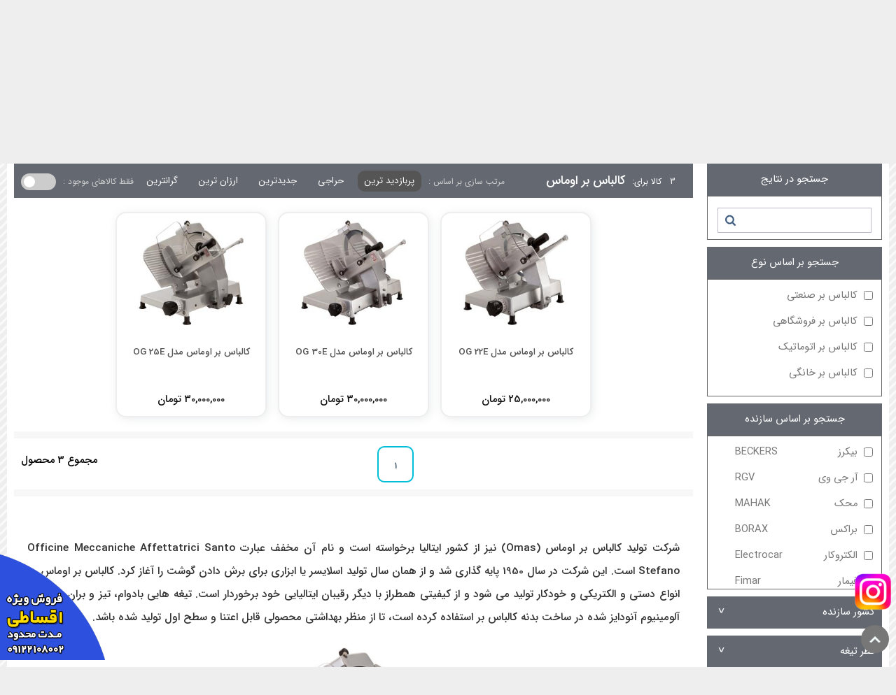

--- FILE ---
content_type: text/html; charset=utf-8
request_url: https://tajhizat.co/index.aspx?Category=%DA%A9%D8%A7%D9%84%D8%A8%D8%A7%D8%B3-%D8%A8%D8%B1&CategoryBrand=147,
body_size: 62250
content:


<!DOCTYPE html>
<html   lang="fa" dir="rtl">
<head><title>
	کالباس بر اوماس | فروشگاه اینترنتی خرید و فروش انواع کالباس بر اوماس با بهترین قیمت
</title>
  <base href="https://tajhizat.co" />
      
    <meta http-equiv="Content-Type" content="text/html; charset=utf-8" /><meta http-equiv="CONTENT-LANGUAGE" content="fa" /><meta content="width=device-width, initial-scale=1" name="viewport" /><meta name="robots" content="index, follow" /><meta name="googlebot" content="index,follow" /><meta name="generator" content="شرکت طرح و پردازش مبنا ورژن 10" /><meta name="DC.Publisher" content="Tajhizat.co" /><meta name="author" content="Tajhizat.co" /><link rel="stylesheet" type="text/css" href="./CSS/UserSheetFa.css" /><link href="CSS/ResponsiveStyleSheet.css" rel="stylesheet" type="text/css" /><link rel="icon" href="Administrator/Files/Design/favicon.png" type="image/x-icon" /><link rel="shortcut icon" href="Administrator/Files/Design/favicon.png" type="image/x-icon" /><link rel="alternate" type="application/rss+xml" title="آر اس اس" href="rss.aspx" />
    
    <script src="j360/jquery-1.7.2.min.js" type="text/javascript"></script>

<script>
    !function (t, e, n) {
        t.yektanetAnalyticsObject = n, t[n] = t[n] || function () {
            t[n].q.push(arguments)
        }, t[n].q = t[n].q || [];
        var a = new Date, r = a.getFullYear().toString() + "0" + a.getMonth() + "0" + a.getDate() + "0" + a.getHours(),
            c = e.getElementsByTagName("script")[0], s = e.createElement("script");
        s.id = "ua-script-bQtV2hmy"; s.dataset.analyticsobject = n;
        s.async = 1; s.type = "text/javascript";
        s.src = "https://cdn.yektanet.com/rg_woebegone/scripts_v3/bQtV2hmy/rg.complete.js?v=" + r, c.parentNode.insertBefore(s, c)
    }(window, document, "yektanet");
</script>

    <script src="JavaScript/smooth-scroll.js" type="text/javascript"></script>



    <script type="text/javascript" src="Tooltip/js/jquery.hoverIntent.minified.js"></script>
    <link href="owl.carousel/owl.carousel.css" rel="stylesheet" /><link href="owl.carousel/owl.theme.css" rel="stylesheet" />

    <script  type="text/javascript"  src="owl.carousel/owl.carousel.js"></script>
 <meta name="enamad" content="45935656" /><link rel="canonical" href="https://tajhizat.co/index.aspx?Category=%DA%A9%D8%A7%D9%84%D8%A8%D8%A7%D8%B3-%D8%A8%D8%B1&amp;CategoryBrand=147," /><meta name="Description" content="شرکت تولید کالباس بر اوماس (Omas) نیز از کشور ایتالیا برخواسته است و نام آن مخففی ست که از عبارت Officine Meccaniche Affettatrici Santo Stefano گرفته شده است." /><meta name="Keywords" content="کالباس بر اوماس,خرید کالباس بر اوماس,کالباس بر ایتالیایی,قیمت کالباس بر,خرید اینترنتی کالباس بر,خرید کالباس بر ارزان قیمت,فروشگاه خرید و فروش کالباس بر,کالباس بر فروشگاهی,کالباس بر صنعتی," /><meta property="og:title" content="کالباس بر اوماس | فروشگاه اینترنتی خرید و فروش انواع کالباس بر اوماس با بهترین قیمت" /><meta property="og:site_name" content="کالباس بر اوماس | فروشگاه اینترنتی خرید و فروش انواع کالباس بر اوماس با بهترین قیمت" /><meta property="og:url" content="https://tajhizat.co/index.aspx?Category=%DA%A9%D8%A7%D9%84%D8%A8%D8%A7%D8%B3-%D8%A8%D8%B1&amp;CategoryBrand=147," /><meta property="og:description" content="شرکت تولید کالباس بر اوماس (Omas) نیز از کشور ایتالیا برخواسته است و نام آن مخففی ست که از عبارت Officine Meccaniche Affettatrici Santo Stefano گرفته شده است." /><meta property="og:image" content="https://tajhizat.co/administrator/files/design/logo.png" /><meta property="twitter:title" content="کالباس بر اوماس | فروشگاه اینترنتی خرید و فروش انواع کالباس بر اوماس با بهترین قیمت" /><meta property="twitter:description" content="شرکت تولید کالباس بر اوماس (Omas) نیز از کشور ایتالیا برخواسته است و نام آن مخففی ست که از عبارت Officine Meccaniche Affettatrici Santo Stefano گرفته شده است." /><meta property="fb:title" content="کالباس بر اوماس | فروشگاه اینترنتی خرید و فروش انواع کالباس بر اوماس با بهترین قیمت" /><meta property="fb:description" content="شرکت تولید کالباس بر اوماس (Omas) نیز از کشور ایتالیا برخواسته است و نام آن مخففی ست که از عبارت Officine Meccaniche Affettatrici Santo Stefano گرفته شده است." /><meta itemprop="name" content="کالباس بر اوماس | فروشگاه اینترنتی خرید و فروش انواع کالباس بر اوماس با بهترین قیمت" /><meta itemprop="description" content="شرکت تولید کالباس بر اوماس (Omas) نیز از کشور ایتالیا برخواسته است و نام آن مخففی ست که از عبارت Officine Meccaniche Affettatrici Santo Stefano گرفته شده است." /><meta property="url" content="https://tajhizat.co/index.aspx?Category=%DA%A9%D8%A7%D9%84%D8%A8%D8%A7%D8%B3-%D8%A8%D8%B1&amp;CategoryBrand=147," /><meta itemprop="image" content="https://tajhizat.co/administrator/files/design/logo.png" /></head>
<body>
    <form method="post" action="./index.aspx?Category=%u06a9%u0627%u0644%u0628%u0627%u0633-%u0628%u0631&amp;CategoryBrand=147%2c" id="form1">
<div class="aspNetHidden">
<input type="hidden" name="__VIEWSTATE" id="__VIEWSTATE" value="/[base64]" />
</div>

<div class="aspNetHidden">

	<input type="hidden" name="__VIEWSTATEGENERATOR" id="__VIEWSTATEGENERATOR" value="90059987" />
</div>
    <div align="center" style="margin: 0; padding: 0;float:right;width:100%;">
        
<header class="Row">
  

    <span class="UserRes" title="پنل کاربری"></span>

    <a id="ctl18_HyperLink1" class="TellMobile" href="tel:02166006600">02166006600</a>
    <div class="HeaderTop">
        <div class="HeaderRes">
            <div class="Row">
                <div class="BoxSizeAsli">
                    <a href="./index.aspx" class="Logo"  aria-label="صفحه اصلی"></a>
                    <div class="HeaderTopRight">
                        <div class="Row HeaderTopTopBox">
                            <a class='ItemLeft' href='./index.aspx?Type=UserRegister'><img src='./administrator/files/design/Picuserlogin.png'  alt='login' />ورود / عضویت کاربران</a>
                            <ul class="navLogin">
                                <li><a href='https://tajhizat.co'><img class='icon' src='./administrator/files/design/PicUserEdit.png' alt='منو'/>صفحه اصلی</a></li><li><a href='/index.aspx?ID_Form=2'><img class='icon' src='./administrator/files/design/PicUserEdit.png' alt='منو'/>تماس با ما</a></li><li><a href='tel:02166006600'><img class='icon' src='./administrator/files/design/PicUserEdit.png' alt='منو'/>تماس  02166003300 - 02166006600</a></li>
                            </ul>
                        </div>
                        
<a class="BasketBox" href="index.aspx?Type=OrderInsert"><span class="SabadKharid">سبد
    خرید</span> <span class="SabadKharidNumber">
        0</span> </a>

<script language="javascript" type="text/javascript">
    $(document).ready(function() {

        var keyWord;
        $(".TextBoxAutoCapmlet").keyup(function(e) {
            if (e.which == 13) {
                event.preventDefault();
            }
            if ((e.which >= 48 && e.which <= 57) || (e.which >= 65 && e.which <= 90) || (e.which >= 96 && e.which <= 105) ||                  (e.which >= 219 && e.which <= 222) || (e.which == 186) || (e.which == 188) || (e.which == 8) || (e.which == 46)) {
                keyWord = $.trim($(".TextBoxAutoCapmlet").val());
                if (keyWord.length > 2) {
                    $(".Result").html("<div class='AutoCamplet'><img src='./administrator/files/design/load.gif' />" +
                "</div>");
                    var data = "{'Keyword':'" + keyWord + "'}";
                    $.ajax(
                {
                    type: "POST",
                    url: "Forms/AjaxHelper.aspx/MobileSelectSearch",
                    data: data,
                    contentType: "application/json; charset=utf-8",
                    dataType: "json",
                    success: function(msg) {
                        $(".Result").html(msg.d);
                        // $(".Result").show("slow");                       
                        // animateResults();
                    }
                });
                }
                else {
                    // $(".Result").hide("slow");
                    $(".Result").html("");
                }
            }
        });
        function animateResults() {
            $('.Result').each(function() {
                var widthan = $(this).css('height'); +
                    $(this).css({ height: '0%' }).animate({ height: widthan }, 'slow');
            });
        };
    });
</script>

<script type="text/javascript">
    jQuery(document).ready(function($) {
        $(".default").each(function() {
            var defaultVal = $(this).attr('title');
            $(this).focus(function() {
                if ($(this).val() == defaultVal) {
                    $(this).removeClass('active').val('');
                }
            });
            $(this).blur(function() {
                if ($(this).val() == '') {
                    $(this).addClass('active').val(defaultVal);
                }
            })
		.blur().addClass('active');
        });



    });
    function defaulttextRemove() {
        $('.default').each(function() {
            var defaultVal = $(this).attr('title');
            if ($(this).val() == defaultVal) {
                $(this).val('');
            }
        });
    }
</script>

<div class="SearchBoxBox">
    <div class="SearchBox">
        <div class="TextBoxBox">
            <input name="ctl18$ctl01$TextBox1" type="text" id="ctl18_ctl01_TextBox1" title=" جستجو کنید ..." class="TextBoxAutoCapmlet default" autocomplete="off" />
            <input type="submit" name="ctl18$ctl01$Button1" value="" id="ctl18_ctl01_Button1" class="TextAutoButton" aria-label="جستجو" title="جستجو" />
            <div class="Result">
            </div>
        </div>
    </div>
</div>

                    </div>
                </div>
            </div>
            <div class="HeaderTopMenu">
                <div class="HeaderTopMenuBox">
                    <div class="BoxSizeAsli">
                        
<div class="MenuProductBox">
    <div class="MenuProduct">
        
                <input type="hidden" name="ctl18$_b9448992b9c23b$Repeater1$ctl00$HiddenField1" id="ctl18__b9448992b9c23b_Repeater1_ctl00_HiddenField1" value="512" />
                <a id="ctl18__b9448992b9c23b_Repeater1_ctl00_HyperLink1" href="https://tajhizat.co/%da%af%d8%a7%d9%88%d8%b5%d9%86%d8%af%d9%88%d9%82">
                    <span title='512'></span>
                  
                      <span> توزین و اندازه‌گیری</span> 
                </a>
            
                <input type="hidden" name="ctl18$_b9448992b9c23b$Repeater1$ctl01$HiddenField1" id="ctl18__b9448992b9c23b_Repeater1_ctl01_HiddenField1" value="450" />
                <a id="ctl18__b9448992b9c23b_Repeater1_ctl01_HyperLink1" href="https://tajhizat.co/%d8%aa%d8%ac%d9%87%db%8c%d8%b2%d8%a7%d8%aa-%d8%a2%d8%b4%d9%be%d8%b2%d8%ae%d8%a7%d9%86%d9%87-%d8%b5%d9%86%d8%b9%d8%aa%db%8c">
                    <span title='450'></span>
                  
                      <span> تجهیزات آشپزخانه صنعتی</span> 
                </a>
            
                <input type="hidden" name="ctl18$_b9448992b9c23b$Repeater1$ctl02$HiddenField1" id="ctl18__b9448992b9c23b_Repeater1_ctl02_HiddenField1" value="694" />
                <a id="ctl18__b9448992b9c23b_Repeater1_ctl02_HyperLink1" href="https://tajhizat.co/%da%af%d8%a7%d9%88%d8%b5%d9%86%d8%af%d9%88%d9%82">
                    <span title='694'></span>
                  
                      <span> آماده‌سازی مواد غذایی</span> 
                </a>
            
                <input type="hidden" name="ctl18$_b9448992b9c23b$Repeater1$ctl03$HiddenField1" id="ctl18__b9448992b9c23b_Repeater1_ctl03_HiddenField1" value="1070" />
                <a id="ctl18__b9448992b9c23b_Repeater1_ctl03_HyperLink1" href="https://tajhizat.co/index.aspx?Category=%D8%AA%D8%AC%D9%87%DB%8C%D8%B2%D8%A7%D8%AA-%D8%A8%D8%B1%D9%88%D8%AF%D8%AA%DB%8C">
                    <span title='1070'></span>
                  
                      <span> تجهیزات برودتی</span> 
                </a>
            
                <input type="hidden" name="ctl18$_b9448992b9c23b$Repeater1$ctl04$HiddenField1" id="ctl18__b9448992b9c23b_Repeater1_ctl04_HiddenField1" value="1078" />
                <a id="ctl18__b9448992b9c23b_Repeater1_ctl04_HyperLink1" href="https://tajhizat.co/index.aspx?Category=%D8%AA%D8%AC%D9%87%DB%8C%D8%B2%D8%A7%D8%AA-%D8%B4%D8%B3%D8%AA%D8%B4%D9%88">
                    <span title='1078'></span>
                  
                      <span> تجهیزات شستشو</span> 
                </a>
            
                <input type="hidden" name="ctl18$_b9448992b9c23b$Repeater1$ctl05$HiddenField1" id="ctl18__b9448992b9c23b_Repeater1_ctl05_HiddenField1" value="1082" />
                <a id="ctl18__b9448992b9c23b_Repeater1_ctl05_HyperLink1" href="https://tajhizat.co/index.aspx?Category=%D8%AA%D8%AC%D9%87%DB%8C%D8%B1%D8%A7%D8%AA-%D9%BE%D8%AE%D8%AA-%D9%88-%D9%BE%D8%B2">
                    <span title='1082'></span>
                  
                      <span> تجهیزات پخت و پز</span> 
                </a>
            
                <input type="hidden" name="ctl18$_b9448992b9c23b$Repeater1$ctl06$HiddenField1" id="ctl18__b9448992b9c23b_Repeater1_ctl06_HiddenField1" value="1098" />
                <a id="ctl18__b9448992b9c23b_Repeater1_ctl06_HyperLink1" href="https://tajhizat.co/%d8%aa%d8%ac%d9%87%db%8c%d8%b2%d8%a7%d8%aa-%da%a9%d8%a7%d9%81%db%8c-%d8%b4%d8%a7%d9%be">
                    <span title='1098'></span>
                  
                      <span> تجهیزات کافی‌شاپ</span> 
                </a>
            
                <input type="hidden" name="ctl18$_b9448992b9c23b$Repeater1$ctl07$HiddenField1" id="ctl18__b9448992b9c23b_Repeater1_ctl07_HiddenField1" value="382" />
                <a id="ctl18__b9448992b9c23b_Repeater1_ctl07_HyperLink1" href="https://tajhizat.co/index.aspx?Category=%D9%84%D9%88%D8%A7%D8%B2%D9%85-%D9%81%D8%B1%D9%88%D8%B4%DA%AF%D8%A7%D9%87%DB%8C">
                    <span title='382'></span>
                  
                      <span> لوازم فروشگاهی</span> 
                </a>
            
                <input type="hidden" name="ctl18$_b9448992b9c23b$Repeater1$ctl08$HiddenField1" id="ctl18__b9448992b9c23b_Repeater1_ctl08_HiddenField1" value="742" />
                <a id="ctl18__b9448992b9c23b_Repeater1_ctl08_HyperLink1" href="https://tajhizat.co/index.aspx?Category=%D8%AF%D8%B3%D8%AA%DA%AF%D8%A7%D9%87-%D8%A8%D8%B3%D8%AA%D9%87-%D8%A8%D9%86%D8%AF%DB%8C">
                    <span title='742'></span>
                  
                      <span> بسته‌بندی</span> 
                </a>
            
                <input type="hidden" name="ctl18$_b9448992b9c23b$Repeater1$ctl09$HiddenField1" id="ctl18__b9448992b9c23b_Repeater1_ctl09_HiddenField1" value="1181" />
                <a id="ctl18__b9448992b9c23b_Repeater1_ctl09_HyperLink1" href="https://tajhizat.co/%d8%a7%d8%a8%d8%b2%d8%a7%d8%b1%d8%a2%d9%84%d8%a7%d8%aa-%d8%b5%d9%86%d8%b9%d8%aa%db%8c">
                    <span title='1181'></span>
                  
                      <span> ابزارآلات صنعتی</span> 
                </a>
            
                <input type="hidden" name="ctl18$_b9448992b9c23b$Repeater1$ctl10$HiddenField1" id="ctl18__b9448992b9c23b_Repeater1_ctl10_HiddenField1" value="1178" />
                <a id="ctl18__b9448992b9c23b_Repeater1_ctl10_HyperLink1" href="https://tajhizat.co/index.aspx?Category=%D9%81%D8%B1%D9%88%D8%B4-%D9%88%DB%8C%DA%98%D9%87">
                    <span title='1178'></span>
                  
                      <span> فروش ویژه</span> 
                </a>
            
    </div>
    <ul class='MenuProductNode' id='MenuProductNode512'><li class='limenuhover'><a href='https://tajhizat.co/%d8%aa%d8%b1%d8%a7%d8%b2%d9%88'>ترازو<img class='ArrowDown' src='./Administrator/Files/Design/arrowDown.png' /></a><ul class='submenu'><div style="background-image:url('');" class='MenuProductNodeRight'><div class='limenuhover3Box'><li class='limenuhover3'><a class='amenuhover' href='https://tajhizat.co/ترازوی-فروشگاهی'>ترازوی فروشگاهی</a><ul><li class='limenuhover4'><a href='https://tajhizat.co/ترازوی-محک'><span class='bulletMenu'></span>ترازوی محک</a></li><li class='limenuhover4'><a href='https://tajhizat.co/ترازوی-پند'><span class='bulletMenu'></span>ترازوی پند</a></li><li class='limenuhover4'><a href='https://tajhizat.co/ترازوی-توزین-صدر'><span class='bulletMenu'></span>ترازوی توزین صدر</a></li><li class='limenuhover4'><a href='https://tajhizat.co/ترازوی-رادین'><span class='bulletMenu'></span>ترازوی رادین</a></li><li class='limenuhover4'><a href='https://tajhizat.co/ترازوی-کمری'><span class='bulletMenu'></span>ترازوی کمری</a></li><li class='limenuhover4'><a href='https://tajhizat.co/index.aspx?Category=%D8%AA%D8%B1%D8%A7%D8%B2%D9%88&CategoryType=64,&CategoryBrand=84,'><span class='bulletMenu'></span>ترازوی چینی</a></li><li class='limenuhover4'><a href='https://tajhizat.co/ترازوی-تکین'><span class='bulletMenu'></span>ترازوی تکین</a></li><li class='limenuhover4'><a href='https://tajhizat.co/ترازوی-دیجی'><span class='bulletMenu'></span>ترازوی دیجی</a></li><li class='limenuhover4'><a href='https://tajhizat.co/ترازوی-CAS'><span class='bulletMenu'></span>ترازوی CAS</a></li><li class='limenuhover4'><a href='https://tajhizat.co/ترازوی-ساتریو'><span class='bulletMenu'></span>ترازوی ساتریو</a></li><li class='limenuhover4'><a href='https://tajhizat.co/index.aspx?Category=%D8%AA%D8%B1%D8%A7%D8%B2%D9%88&CategoryBrand=207,'><span class='bulletMenu'></span>ترازوی دیبال</a></li><li class='limenuhover4'><a href='https://tajhizat.co/index.aspx?Category=%D8%AA%D8%B1%D8%A7%D8%B2%D9%88&CategoryBrand=249,'><span class='bulletMenu'></span>ترازوی فراسو</a></li><li class='limenuhover4'><a href='https://tajhizat.co/index.aspx?Category=%D8%AA%D8%B1%D8%A7%D8%B2%D9%88&CategoryBrand=333,'><span class='bulletMenu'></span>ترازوی اعتماد</a></li><li class='limenuhover4'><a href='https://tajhizat.co/index.aspx?Category=%D8%AA%D8%B1%D8%A7%D8%B2%D9%88&CategoryBrand=356,&SortUser=7'><span class='bulletMenu'></span>ترازوی صبا</a></li><li class='limenuhover4'><a href='https://tajhizat.co/ترازوی-اکسل'><span class='bulletMenu'></span>ترازوی اکسل</a></li></ul></li></div><div class='limenuhover3Box'><li class='limenuhover3'><a class='amenuhover' href='https://tajhizat.co/ترازوی-صنعتی'>ترازوی صنعتی</a><ul><li class='limenuhover4'><a href='https://tajhizat.co/ترازوی-صنعتی-AND'><span class='bulletMenu'></span>ترازوی صنعتی AND</a></li><li class='limenuhover4'><a href='https://tajhizat.co/ترازوی-صنعتی-پند'><span class='bulletMenu'></span>ترازوی صنعتی پند</a></li><li class='limenuhover4'><a href='https://tajhizat.co/ترازوی-صنعتی-صدر'><span class='bulletMenu'></span>ترازوی صنعتی صدر</a></li><li class='limenuhover4'><a href='https://tajhizat.co/ترازوی-صنعتی-کیا'><span class='bulletMenu'></span>ترازوی صنعتی کیا</a></li><li class='limenuhover4'><a href='https://tajhizat.co/ترازوی-صنعتی-ساتریو'><span class='bulletMenu'></span>ترازوی صنعتی ساتریو</a></li><li class='limenuhover4'><a href='https://tajhizat.co/index.aspx?Category=%D8%AA%D8%B1%D8%A7%D8%B2%D9%88&CategoryType=63,&CategoryBrand=83,'><span class='bulletMenu'></span>ترازوی صنعتی CAS</a></li><li class='limenuhover4'><a href='https://tajhizat.co/index.aspx?Category=%D8%AA%D8%B1%D8%A7%D8%B2%D9%88&CategoryBrand=208,'><span class='bulletMenu'></span>ترازوی صنعتی Veit</a></li><li class='limenuhover4'><a href='https://tajhizat.co/index.aspx?Category=%D8%AA%D8%B1%D8%A7%D8%B2%D9%88&CategoryBrand=201,'><span class='bulletMenu'></span>ترازوی صنعتی Presidium</a></li><li class='limenuhover4'><a href='https://tajhizat.co/index.aspx?Category=%D8%AA%D8%B1%D8%A7%D8%B2%D9%88&CategoryBrand=305,'><span class='bulletMenu'></span>ترازوی صنعتی Super SS</a></li><li class='limenuhover4'><a href='https://tajhizat.co/index.aspx?Category=%D8%AA%D8%B1%D8%A7%D8%B2%D9%88&CategoryType=63,&CategoryBrand=333,'><span class='bulletMenu'></span>ترازوی صنعتی اعتماد</a></li><li class='limenuhover4'><a href='https://tajhizat.co/index.aspx?Category=%D8%AA%D8%B1%D8%A7%D8%B2%D9%88&CategoryType=63,&CategoryBrand=421,'><span class='bulletMenu'></span>ترازوی صنعتی سروین</a></li><li class='limenuhover4'><a href='https://tajhizat.co/-ترازوی-صنعتی-سکا'><span class='bulletMenu'></span>ترازوی صنعتی سکا</a></li><li class='limenuhover4'><a href='https://tajhizat.co/ترازوی-صنعتی-سارتریوس'><span class='bulletMenu'></span>ترازوی صنعتی سارتریوس</a></li><li class='limenuhover4'><a href='https://tajhizat.co/ترازوی-صنعتی-جادور'><span class='bulletMenu'></span>ترازوی صنعتی جادور</a></li><li class='limenuhover4'><a href='https://tajhizat.co/ترازوی-صنعتی-اکسل'><span class='bulletMenu'></span>ترازوی صنعتی اکسل</a></li><li class='limenuhover4'><a href='https://tajhizat.co/ترازوی-صنعتی-تکین'><span class='bulletMenu'></span>ترازوی صنعتی تکین</a></li></ul></li></div><div class='limenuhover3Box'><li class='limenuhover3'><a class='amenuhover' href='https://tajhizat.co/ترازوی-آزمایشگاهی'>ترازوی آزمایشگاهی</a><ul><li class='limenuhover4'><a href='https://tajhizat.co/ترازوی-آزمایشگاهی-AND'><span class='bulletMenu'></span>ترازوی آزمایشگاهی AND</a></li><li class='limenuhover4'><a href='https://tajhizat.co/index.aspx?Category=%D8%AA%D8%B1%D8%A7%D8%B2%D9%88&CategoryBrand=312,'><span class='bulletMenu'></span>ترازوی آزمایشگاهی Radwag</a></li><li class='limenuhover4'><a href='https://tajhizat.co/index.aspx?Category=%D8%AA%D8%B1%D8%A7%D8%B2%D9%88&CategoryBrand=295,'><span class='bulletMenu'></span>ترازوی آزمایشگاهی Medi Scale</a></li><li class='limenuhover4'><a href='https://tajhizat.co/ترازوی-آزمایشگاهی-کیا'><span class='bulletMenu'></span>ترازوی آزمایشگاهی کیا</a></li><li class='limenuhover4'><a href='https://tajhizat.co/ترازوی-آزمایشگاهی-جادور'><span class='bulletMenu'></span>ترازوی آزمایشگاهی جادور</a></li><li class='limenuhover4'><a href='https://tajhizat.co/ترازوی-آزمایشگاهی-CAS'><span class='bulletMenu'></span>ترازوی آزمایشگاهی CAS</a></li><li class='limenuhover4'><a href='https://tajhizat.co/index.aspx?Category=%D8%AA%D8%B1%D8%A7%D8%B2%D9%88&CategoryType=62,&CategoryBrand=248,'><span class='bulletMenu'></span>ترازوی آزمایشگاهی MH</a></li><li class='limenuhover4'><a href='https://tajhizat.co/index.aspx?Category=%D8%AA%D8%B1%D8%A7%D8%B2%D9%88&CategoryBrand=354,'><span class='bulletMenu'></span>ترازوی آزمایشگاهی ZH</a></li><li class='limenuhover4'><a href='https://tajhizat.co/index.aspx?Category=%D8%AA%D8%B1%D8%A7%D8%B2%D9%88&CategoryBrand=357,'><span class='bulletMenu'></span>ترازوی آزمایشگاهی آمپوت</a></li><li class='limenuhover4'><a href='https://tajhizat.co/index.aspx?Category=%D8%AA%D8%B1%D8%A7%D8%B2%D9%88&CategoryType=62,&CategoryBrand=96,'><span class='bulletMenu'></span>ترازوی آزمایشگاهی سکا</a></li><li class='limenuhover4'><a href='https://tajhizat.co/index.aspx?Category=%D8%AA%D8%B1%D8%A7%D8%B2%D9%88&CategoryBrand=418,'><span class='bulletMenu'></span>ترازوی آزمایشگاهی لوترون</a></li><li class='limenuhover4'><a href='https://tajhizat.co/ترازوی-آزمایشگاهی-آدام'><span class='bulletMenu'></span>ترازوی آزمایشگاهی آدام</a></li><li class='limenuhover4'><a href='https://tajhizat.co/ترازوی-آزمایشگاهی-سارتریوس'><span class='bulletMenu'></span>ترازوی آزمایشگاهی سارتریوس</a></li><li class='limenuhover4'><a href='https://tajhizat.co/ترازوی-آزمایشگاهی-متلر-تولدو'><span class='bulletMenu'></span>ترازوی آزمایشگاهی متلرتولدو</a></li><li class='limenuhover4'><a href='https://tajhizat.co/index.aspx?Category=%D8%AA%D8%B1%D8%A7%D8%B2%D9%88&CategoryType=62,&CategoryBrand=84,'><span class='bulletMenu'></span>ترازوی آزمایشگاهی چینی</a></li></ul></li></div><div class='limenuhover3Box'><li class='limenuhover3'><a class='amenuhover' href='https://tajhizat.co/ترازوی-پزشکی'>ترازوی پزشکی</a><ul><li class='limenuhover4'><a href='https://tajhizat.co/ترازوی-پزشکی-بیورر'><span class='bulletMenu'></span>ترازوی پزشکی بیورر</a></li><li class='limenuhover4'><a href='https://tajhizat.co/ترازوی-پزشکی-بالاس'><span class='bulletMenu'></span>ترازوی پزشکی بالاس</a></li><li class='limenuhover4'><a href='https://tajhizat.co/ترازوی-پزشکی-سکا'><span class='bulletMenu'></span>ترازوی پزشکی سکا</a></li><li class='limenuhover4'><a href='https://tajhizat.co/index.aspx?Category=%D8%AA%D8%B1%D8%A7%D8%B2%D9%88&CategoryType=68,&CategoryBrand=157,'><span class='bulletMenu'></span>ترازوی پزشکی بادی اسکیل</a></li><li class='limenuhover4'><a href='https://tajhizat.co/index.aspx?Category=%D8%AA%D8%B1%D8%A7%D8%B2%D9%88&CategoryBrand=221,'><span class='bulletMenu'></span>ترازوی دنا توزین</a></li><li class='limenuhover4'><a href='https://tajhizat.co/index.aspx?Category=%D8%AA%D8%B1%D8%A7%D8%B2%D9%88&CategoryBrand=545,'><span class='bulletMenu'></span>ترازوی پزشکی ADE</a></li><li class='limenuhover4'><a href='https://tajhizat.co/index.aspx?Category=%D8%AA%D8%B1%D8%A7%D8%B2%D9%88&CategoryBrand=548,'><span class='bulletMenu'></span>ترازوی پزشکی فازینی</a></li></ul></li><li class='limenuhover3'><a class='amenuhover' href='https://tajhizat.co/index.aspx?Category=%D8%AA%D8%B1%D8%A7%D8%B2%D9%88&CategoryType=169,'>ترازوی قطعه شمار</a></li></div><div class='limenuhover3Box'><li class='limenuhover3'><a class='amenuhover' href='https://tajhizat.co/ترازوی-خانگی'>ترازوی خانگی</a><ul><li class='limenuhover4'><a href='https://tajhizat.co/ترازوی-خانگی-بیورر'><span class='bulletMenu'></span>ترازوی خانگی بیورر</a></li><li class='limenuhover4'><a href='https://tajhizat.co/ترازوی-خانگی-سکا'><span class='bulletMenu'></span>ترازوی خانگی سکا</a></li><li class='limenuhover4'><a href='https://tajhizat.co/ترازوی-خانگی-کمری'><span class='bulletMenu'></span>ترازوی خانگی کمری</a></li></ul></li><li class='limenuhover3'><a class='amenuhover' href='https://tajhizat.co/ترازوی-آشپزخانه'>ترازوی آشپزخانه</a><ul><li class='limenuhover4'><a href='https://tajhizat.co/ترازوی-آشپزخانه-محک'><span class='bulletMenu'></span>ترازوی آشپزخانه محک</a></li><li class='limenuhover4'><a href='https://tajhizat.co/ترازوی-آشپزخانه-کمری'><span class='bulletMenu'></span>ترازوی آشپزخانه کمری</a></li><li class='limenuhover4'><a href='https://tajhizat.co/ترازوی-آشپزخانه-جادور'><span class='bulletMenu'></span>ترازوی آشپزخانه جادور</a></li><li class='limenuhover4'><a href='https://tajhizat.co/ترازوی-آشپزخانه-بیورر'><span class='bulletMenu'></span>ترازوی آشپزخانه بیورر</a></li><li class='limenuhover4'><a href='https://tajhizat.co/ترازوی-آشپزخانه-سکا'><span class='bulletMenu'></span>ترازوی آشپزخانه سکا</a></li></ul></li><li class='limenuhover3'><a class='amenuhover' href='https://tajhizat.co/ترازوی-دیجیتال'>ترازوی دیجیتال</a></li></div></div></ul></li><li class='limenuhover'><a href='https://tajhizat.co/%d8%a8%d8%a7%d8%b3%da%a9%d9%88%d9%84'>باسکول<img class='ArrowDown' src='./Administrator/Files/Design/arrowDown.png' /></a><ul class='submenu'><div style="background-image:url('');" class='MenuProductNodeRight'><div class='limenuhover3Box'><li class='limenuhover3'><a class='amenuhover' href='https://tajhizat.co/گاوصندوق'>ظرفیت / تن</a><ul><li class='limenuhover4'><a href='https://tajhizat.co/باسکول-1-تنی'><span class='bulletMenu'></span>باسکول 1 تنی</a></li><li class='limenuhover4'><a href='https://tajhizat.co/باسکول-یک-و-نیم-تنی'><span class='bulletMenu'></span>باسکول 1.5 تنی</a></li><li class='limenuhover4'><a href='https://tajhizat.co/باسکول-2-تنی'><span class='bulletMenu'></span>باسکول 2 تنی</a></li><li class='limenuhover4'><a href='https://tajhizat.co/index.aspx?Category=%D8%A8%D8%A7%D8%B3%DA%A9%D9%88%D9%84&CategorySearch=531,'><span class='bulletMenu'></span>باسکول 2.5 تنی</a></li><li class='limenuhover4'><a href='https://tajhizat.co/باسکول-3-تنی'><span class='bulletMenu'></span>باسکول 3 تنی</a></li><li class='limenuhover4'><a href='https://tajhizat.co/index.aspx?Category=%D8%A8%D8%A7%D8%B3%DA%A9%D9%88%D9%84&CategorySearch=459,'><span class='bulletMenu'></span>باسکول 4 تنی</a></li><li class='limenuhover4'><a href='https://tajhizat.co/باسکول-5-تنی'><span class='bulletMenu'></span>باسکول 5 تنی</a></li><li class='limenuhover4'><a href='https://tajhizat.co/باسکول-10-تنی'><span class='bulletMenu'></span>باسکول 10 تنی</a></li><li class='limenuhover4'><a href='https://tajhizat.co/باسکول-15-تنی'><span class='bulletMenu'></span>باسکول 15 تنی</a></li><li class='limenuhover4'><a href='https://tajhizat.co/باسکول-20-تنی'><span class='bulletMenu'></span>باسکول 20 تنی</a></li><li class='limenuhover4'><a href='https://tajhizat.co/باسکول-30-تنی'><span class='bulletMenu'></span>باسکول 30 تنی</a></li><li class='limenuhover4'><a href='https://tajhizat.co/باسکول-40-تنی'><span class='bulletMenu'></span>باسکول 40 تنی</a></li><li class='limenuhover4'><a href='https://tajhizat.co/باسکول-50-تنی'><span class='bulletMenu'></span>باسکول 50 تنی</a></li><li class='limenuhover4'><a href='https://tajhizat.co/باسکول-60-تنی'><span class='bulletMenu'></span>باسکول 60 تنی</a></li></ul></li></div><div class='limenuhover3Box'><li class='limenuhover3'><a class='amenuhover' href='https://tajhizat.co/گاوصندوق'>ظرفیت / کیلوگرم</a><ul><li class='limenuhover4'><a href='https://tajhizat.co/باسکول-100-کیلویی'><span class='bulletMenu'></span>باسکول 100 کیلویی</a></li><li class='limenuhover4'><a href='https://tajhizat.co/باسکول-150-کیلویی'><span class='bulletMenu'></span>باسکول 150 کیلویی</a></li><li class='limenuhover4'><a href='https://tajhizat.co/باسکول-200-کیلویی'><span class='bulletMenu'></span>باسکول 200 کیلویی</a></li><li class='limenuhover4'><a href='https://tajhizat.co/باسکول-250-کیلویی'><span class='bulletMenu'></span>باسکول 250 کیلویی</a></li><li class='limenuhover4'><a href='https://tajhizat.co/باسکول-300-کیلویی'><span class='bulletMenu'></span>باسکول 300 کیلویی</a></li><li class='limenuhover4'><a href='https://tajhizat.co/باسکول-350-کیلویی'><span class='bulletMenu'></span>باسکول 350 کیلویی</a></li><li class='limenuhover4'><a href='https://tajhizat.co/باسکول-400-کیلویی'><span class='bulletMenu'></span>باسکول 400 کیلویی</a></li><li class='limenuhover4'><a href='https://tajhizat.co/باسکول-500-کیلویی'><span class='bulletMenu'></span>باسکول 500 کیلویی</a></li><li class='limenuhover4'><a href='https://tajhizat.co/باسکول-600-کیلویی'><span class='bulletMenu'></span>باسکول 600 کیلویی</a></li><li class='limenuhover4'><a href='https://tajhizat.co/باسکول-700-کیلویی'><span class='bulletMenu'></span>باسکول 700 کیلویی</a></li><li class='limenuhover4'><a href='https://tajhizat.co/باسکول-1000-کیلویی'><span class='bulletMenu'></span>باسکول 1000 کیلویی</a></li><li class='limenuhover4'><a href='https://tajhizat.co/باسکول-1500-کیلویی'><span class='bulletMenu'></span>باسکول 1500 کیلویی</a></li></ul></li></div><div class='limenuhover3Box'><li class='limenuhover3'><a class='amenuhover' href='https://tajhizat.co/گاوصندوق'>برند</a><ul><li class='limenuhover4'><a href='https://tajhizat.co/باسکول-بی-نظیر'><span class='bulletMenu'></span>باسکول بی نظیر</a></li><li class='limenuhover4'><a href='https://tajhizat.co/باسکول-محک'><span class='bulletMenu'></span>باسکول محک</a></li><li class='limenuhover4'><a href='https://tajhizat.co/باسکول-پند'><span class='bulletMenu'></span>باسکول پند</a></li><li class='limenuhover4'><a href='https://tajhizat.co/index.aspx?Category=%D8%A8%D8%A7%D8%B3%DA%A9%D9%88%D9%84&CategoryBrand=156,'><span class='bulletMenu'></span>باسکول نیکو</a></li><li class='limenuhover4'><a href='https://tajhizat.co/index.aspx?Category=%D8%A8%D8%A7%D8%B3%DA%A9%D9%88%D9%84&CategoryBrand=223,'><span class='bulletMenu'></span>باسکول پیام توزین</a></li><li class='limenuhover4'><a href='https://tajhizat.co/باسکول-دنا-توزین'><span class='bulletMenu'></span>باسکول دنا توزین</a></li><li class='limenuhover4'><a href='https://tajhizat.co/index.aspx?Category=%D8%A8%D8%A7%D8%B3%DA%A9%D9%88%D9%84&CategoryBrand=306,'><span class='bulletMenu'></span>باسکول اعتماد</a></li><li class='limenuhover4'><a href='https://tajhizat.co/باسکول-سکا'><span class='bulletMenu'></span>باسکول سکا</a></li><li class='limenuhover4'><a href='https://tajhizat.co/باسکول-بالاس'><span class='bulletMenu'></span>باسکول بالاس</a></li><li class='limenuhover4'><a href='https://tajhizat.co/باسکول-توزین-الکتریک'><span class='bulletMenu'></span>باسکول توزین الکتریک</a></li><li class='limenuhover4'><a href='https://tajhizat.co/باسکول-آنی-لود'><span class='bulletMenu'></span>باسکول آنی لود</a></li><li class='limenuhover4'><a href='https://tajhizat.co/باسکول-سهند'><span class='bulletMenu'></span>باسکول سهند</a></li><li class='limenuhover4'><a href='https://tajhizat.co/باسکول-اطلس'><span class='bulletMenu'></span>باسکول اطلس</a></li><li class='limenuhover4'><a href='https://tajhizat.co/باسکول-ساتریو'><span class='bulletMenu'></span>باسکول ساتریو</a></li><li class='limenuhover4'><a href='https://tajhizat.co/باسکول-اتحاد'><span class='bulletMenu'></span>باسکول اتحاد</a></li></ul></li></div><div class='limenuhover3Box'><li class='limenuhover3'><a class='amenuhover' href='https://tajhizat.co/گاوصندوق'>برند</a><ul><li class='limenuhover4'><a href='https://tajhizat.co/باسکول-کارا-توزین'><span class='bulletMenu'></span>باسکول کارا توزین</a></li><li class='limenuhover4'><a href='https://tajhizat.co/باسکول-آویز-HST'><span class='bulletMenu'></span>باسکول آویز HST</a></li><li class='limenuhover4'><a href='https://tajhizat.co/index.aspx?Category=%D8%A8%D8%A7%D8%B3%DA%A9%D9%88%D9%84&CategoryBrand=158,'><span class='bulletMenu'></span>باسکول حداد ماهر</a></li><li class='limenuhover4'><a href='https://tajhizat.co/باسکول-بی-نظیر'><span class='bulletMenu'></span>باسکول بی نظیر</a></li><li class='limenuhover4'><a href='https://tajhizat.co/index.aspx?Category=%D8%A8%D8%A7%D8%B3%DA%A9%D9%88%D9%84&CategoryBrand=247,'><span class='bulletMenu'></span>باسکول کمری</a></li><li class='limenuhover4'><a href='https://tajhizat.co/index.aspx?Category=%D8%A8%D8%A7%D8%B3%DA%A9%D9%88%D9%84&CategoryBrand=307,'><span class='bulletMenu'></span>باسکول کرین اسکیل</a></li><li class='limenuhover4'><a href='https://tajhizat.co/index.aspx?Category=%D8%A8%D8%A7%D8%B3%DA%A9%D9%88%D9%84&CategoryBrand=162,'><span class='bulletMenu'></span>باسکول کس</a></li></ul></li><li class='limenuhover3'><a class='amenuhover' href='https://tajhizat.co/گاوصندوق'>دسته بندی باسکول</a><ul><li class='limenuhover4'><a href='https://tajhizat.co/باسکول-صنعتی-و-فروشگاهی'><span class='bulletMenu'></span>باسکول صنعتی و فروشگاهی</a></li><li class='limenuhover4'><a href='https://tajhizat.co/باسکول-نفرکش-و-باشگاهی'><span class='bulletMenu'></span>باسکول نفرکش و باشگاهی</a></li><li class='limenuhover4'><a href='https://tajhizat.co/باسکول-آویز'><span class='bulletMenu'></span>باسکول آویز</a></li><li class='limenuhover4'><a href='https://tajhizat.co/باسکول-جاده-ای'><span class='bulletMenu'></span>باسکول جاده ای</a></li><li class='limenuhover4'><a href='https://tajhizat.co/باسکول-پالت'><span class='bulletMenu'></span>باسکول پالت</a></li><li class='limenuhover4'><a href='https://tajhizat.co/باسکول-دامکش'><span class='bulletMenu'></span>باسکول دامکش</a></li><li class='limenuhover4'><a href='https://tajhizat.co/index.aspx?Category=%D8%A8%D8%A7%D8%B3%DA%A9%D9%88%D9%84&CategoryType=147,'><span class='bulletMenu'></span>باسکول لاشه کش</a></li><li class='limenuhover4'><a href='https://tajhizat.co/index.aspx?Category=%D8%A8%D8%A7%D8%B3%DA%A9%D9%88%D9%84&CategoryType=148,'><span class='bulletMenu'></span>باسکول پزشکی</a></li><li class='limenuhover4'><a href='https://tajhizat.co/index.aspx?Category=%D8%A8%D8%A7%D8%B3%DA%A9%D9%88%D9%84&CategoryType=223,'><span class='bulletMenu'></span>باسکول فرغونی</a></li></ul></li></div><div class='limenuhover3Box'><li class='limenuhover3'><a class='amenuhover' href='https://tajhizat.co/گاوصندوق'>ساختار باسکول</a><ul><li class='limenuhover4'><a href='https://tajhizat.co/باسکول-ثابت'><span class='bulletMenu'></span>باسکول ثابت</a></li><li class='limenuhover4'><a href='https://tajhizat.co/باسکول-متحرک'><span class='bulletMenu'></span>باسکول متحرک</a></li><li class='limenuhover4'><a href='https://tajhizat.co/باسکول-دیواری'><span class='bulletMenu'></span>باسکول دیواری</a></li><li class='limenuhover4'><a href='https://tajhizat.co/باسکول-آویز'><span class='bulletMenu'></span>باسکول آویز</a></li></ul></li><li class='limenuhover3'><a class='amenuhover' href='https://tajhizat.co/گاوصندوق'>نوع باسکول</a><ul><li class='limenuhover4'><a href='https://tajhizat.co/باسکول-قپان'><span class='bulletMenu'></span>باسکول مکانیکی</a></li><li class='limenuhover4'><a href='https://tajhizat.co/باسکول-دیجیتال'><span class='bulletMenu'></span>باسکول دیجیتال</a></li></ul></li><li class='limenuhover3'><a class='amenuhover' href='https://tajhizat.co/باسکول'>براساس چرخ</a><ul><li class='limenuhover4'><a href='https://tajhizat.co/باسکول-چرخ-دار'><span class='bulletMenu'></span>باسکول چرخ دار</a></li><li class='limenuhover4'><a href='https://tajhizat.co/index.aspx?Category=%D8%A8%D8%A7%D8%B3%DA%A9%D9%88%D9%84&CategorySearch=536,'><span class='bulletMenu'></span>باسکول بدون چرخ</a></li></ul></li></div></div></ul></li><li class='limenuhover'><a href='https://tajhizat.co/وزنه-کالیبراسیون'>وزنه کالیبراسیون<img class='ArrowDown' src='./Administrator/Files/Design/arrowDown.png' /></a><ul class='submenu'><div style="background-image:url('');" class='MenuProductNodeRight'><div class='limenuhover3Box'><li class='limenuhover3'><a class='amenuhover' href='https://tajhizat.co/گاوصندوق'>کلاس بندی</a><ul><li class='limenuhover4'><a href='https://tajhizat.co/index.aspx?Category=%D9%88%D8%B2%D9%86%D9%87-%DA%A9%D8%A7%D9%84%DB%8C%D8%A8%D8%B1%D8%A7%D8%B3%DB%8C%D9%88%D9%86&CategoryType=123,'><span class='bulletMenu'></span>کلاس E1</a></li><li class='limenuhover4'><a href='https://tajhizat.co/index.aspx?Category=%D9%88%D8%B2%D9%86%D9%87-%DA%A9%D8%A7%D9%84%DB%8C%D8%A8%D8%B1%D8%A7%D8%B3%DB%8C%D9%88%D9%86&CategoryType=124,'><span class='bulletMenu'></span>کلاس E2</a></li><li class='limenuhover4'><a href='https://tajhizat.co/index.aspx?Category=%D9%88%D8%B2%D9%86%D9%87-%DA%A9%D8%A7%D9%84%DB%8C%D8%A8%D8%B1%D8%A7%D8%B3%DB%8C%D9%88%D9%86&CategoryType=125,'><span class='bulletMenu'></span>کلاس F1</a></li><li class='limenuhover4'><a href='https://tajhizat.co/index.aspx?Category=%D9%88%D8%B2%D9%86%D9%87-%DA%A9%D8%A7%D9%84%DB%8C%D8%A8%D8%B1%D8%A7%D8%B3%DB%8C%D9%88%D9%86&CategoryType=126,'><span class='bulletMenu'></span>کلاس F2</a></li><li class='limenuhover4'><a href='https://tajhizat.co/index.aspx?Category=%D9%88%D8%B2%D9%86%D9%87-%DA%A9%D8%A7%D9%84%DB%8C%D8%A8%D8%B1%D8%A7%D8%B3%DB%8C%D9%88%D9%86&CategoryType=127,'><span class='bulletMenu'></span>کلاس M1</a></li><li class='limenuhover4'><a href='https://tajhizat.co/index.aspx?Category=%D9%88%D8%B2%D9%86%D9%87-%DA%A9%D8%A7%D9%84%DB%8C%D8%A8%D8%B1%D8%A7%D8%B3%DB%8C%D9%88%D9%86&CategoryType=128,'><span class='bulletMenu'></span>کلاس M2</a></li><li class='limenuhover4'><a href='https://tajhizat.co/index.aspx?Category=%D9%88%D8%B2%D9%86%D9%87-%DA%A9%D8%A7%D9%84%DB%8C%D8%A8%D8%B1%D8%A7%D8%B3%DB%8C%D9%88%D9%86&CategoryType=129,'><span class='bulletMenu'></span>کلاس M3</a></li></ul></li></div><div class='limenuhover3Box'></div><div class='limenuhover3Box'></div><div class='limenuhover3Box'></div><div class='limenuhover3Box'></div></div></ul></li><li><a href='https://tajhizat.co/index.aspx?Category=%D8%A8%D8%A7%D8%AA%D8%B1%DB%8C-%D8%AA%D8%B1%D8%A7%D8%B2%D9%88'>باتری ترازو</a></li><li><a href='https://tajhizat.co/index.aspx?Category=%D9%86%D9%85%D8%A7%DB%8C%D8%B4%DA%AF%D8%B1-%D8%A8%D8%A7%D8%B3%DA%A9%D9%88%D9%84'>نمایشگر باسکول</a></li><li><a href='https://tajhizat.co/لودسل-ترازو'>لودسل ترازو</a></li><li><a href='https://tajhizat.co/لودسل-باسکول'>لودسل باسکول</a></li></ul><ul class='MenuProductNode' id='MenuProductNode450'><li class='limenuhover'><a href='https://tajhizat.co/کالباس-بر'>کالباس بر<img class='ArrowDown' src='./Administrator/Files/Design/arrowDown.png' /></a><ul class='submenu'><div style="background-image:url('');" class='MenuProductNodeRight'><div class='limenuhover3Box'><li class='limenuhover3'><a class='amenuhover' href='https://tajhizat.co/گاوصندوق'>برند</a><ul><li class='limenuhover4'><a href='https://tajhizat.co/index.aspx?Category=%DA%A9%D8%A7%D9%84%D8%A8%D8%A7%D8%B3-%D8%A8%D8%B1&CategoryBrand=216,'><span class='bulletMenu'></span>کالباس بر الکتروکار</a></li><li class='limenuhover4'><a href='https://tajhizat.co/index.aspx?Category=%DA%A9%D8%A7%D9%84%D8%A8%D8%A7%D8%B3-%D8%A8%D8%B1&CategoryBrand=151,'><span class='bulletMenu'></span>کالباس بر براکس</a></li><li class='limenuhover4'><a href='https://tajhizat.co/کالباس-بر-محک'><span class='bulletMenu'></span>کالباس بر محک</a></li><li class='limenuhover4'><a href='https://tajhizat.co/index.aspx?Category=%DA%A9%D8%A7%D9%84%D8%A8%D8%A7%D8%B3-%D8%A8%D8%B1&CategoryBrand=145,'><span class='bulletMenu'></span>کالباس بر بیکرز</a></li><li class='limenuhover4'><a href='https://tajhizat.co/index.aspx?Category=%DA%A9%D8%A7%D9%84%D8%A8%D8%A7%D8%B3-%D8%A8%D8%B1&CategoryBrand=146,'><span class='bulletMenu'></span>کالباس بر آر جی وی</a></li><li class='limenuhover4'><a href='https://tajhizat.co/index.aspx?Category=%DA%A9%D8%A7%D9%84%D8%A8%D8%A7%D8%B3-%D8%A8%D8%B1&CategoryBrand=142,'><span class='bulletMenu'></span>کالباس بر امگا</a></li><li class='limenuhover4'><a href='https://tajhizat.co/index.aspx?Category=%DA%A9%D8%A7%D9%84%D8%A8%D8%A7%D8%B3-%D8%A8%D8%B1&CategoryBrand=143,'><span class='bulletMenu'></span>کالباس بر مینروا</a></li><li class='limenuhover4'><a href='https://tajhizat.co/index.aspx?Category=%DA%A9%D8%A7%D9%84%D8%A8%D8%A7%D8%B3-%D8%A8%D8%B1&CategoryBrand=367,'><span class='bulletMenu'></span>کالباس بر فیمار</a></li><li class='limenuhover4'><a href='https://tajhizat.co/index.aspx?Category=%DA%A9%D8%A7%D9%84%D8%A8%D8%A7%D8%B3-%D8%A8%D8%B1&CategoryBrand=410,'><span class='bulletMenu'></span>کالباس بر سوئدلینگهاوس</a></li><li class='limenuhover4'><a href='https://tajhizat.co/index.aspx?Category=%DA%A9%D8%A7%D9%84%D8%A8%D8%A7%D8%B3-%D8%A8%D8%B1&CategoryBrand=147,'><span class='bulletMenu'></span>کالباس بر اوماس</a></li><li class='limenuhover4'><a href='https://tajhizat.co/index.aspx?Category=%DA%A9%D8%A7%D9%84%D8%A8%D8%A7%D8%B3-%D8%A8%D8%B1&CategoryBrand=148,'><span class='bulletMenu'></span>کالباس بر بوستون</a></li><li class='limenuhover4'><a href='https://tajhizat.co/index.aspx?Category=%DA%A9%D8%A7%D9%84%D8%A8%D8%A7%D8%B3-%D8%A8%D8%B1&CategoryBrand=150,'><span class='bulletMenu'></span>کالباس بر پارس برش</a></li></ul></li></div><div class='limenuhover3Box'><li class='limenuhover3'><a class='amenuhover' href='https://tajhizat.co/گاوصندوق'>قطر تیغه</a><ul><li class='limenuhover4'><a href='https://tajhizat.co/index.aspx?Category=%DA%A9%D8%A7%D9%84%D8%A8%D8%A7%D8%B3-%D8%A8%D8%B1&CategorySearch=467,'><span class='bulletMenu'></span>کالباس بر تیغه 20 سانتی متر</a></li><li class='limenuhover4'><a href='https://tajhizat.co/index.aspx?Category=%DA%A9%D8%A7%D9%84%D8%A8%D8%A7%D8%B3-%D8%A8%D8%B1&CategorySearch=468,'><span class='bulletMenu'></span>کالباس بر تیغه 25 سانتی متر</a></li><li class='limenuhover4'><a href='https://tajhizat.co/index.aspx?Category=%DA%A9%D8%A7%D9%84%D8%A8%D8%A7%D8%B3-%D8%A8%D8%B1&CategorySearch=469,'><span class='bulletMenu'></span>کالباس بر تیغه 27.5 سانتی متر</a></li><li class='limenuhover4'><a href='https://tajhizat.co/index.aspx?Category=%DA%A9%D8%A7%D9%84%D8%A8%D8%A7%D8%B3-%D8%A8%D8%B1&CategorySearch=470,'><span class='bulletMenu'></span>کالباس بر تیغه 30 سانتی متر</a></li><li class='limenuhover4'><a href='https://tajhizat.co/index.aspx?Category=%DA%A9%D8%A7%D9%84%D8%A8%D8%A7%D8%B3-%D8%A8%D8%B1&CategorySearch=471,'><span class='bulletMenu'></span>کالباس بر تیغه 32 سانتی متر</a></li><li class='limenuhover4'><a href='https://tajhizat.co/index.aspx?Category=%DA%A9%D8%A7%D9%84%D8%A8%D8%A7%D8%B3-%D8%A8%D8%B1&CategorySearch=472,'><span class='bulletMenu'></span>کالباس بر تیغه 35 سانتی متر</a></li></ul></li></div><div class='limenuhover3Box'><li class='limenuhover3'><a class='amenuhover' href='https://tajhizat.co/گاوصندوق'>نوع دستگاه</a><ul><li class='limenuhover4'><a href='https://tajhizat.co/index.aspx?Category=%DA%A9%D8%A7%D9%84%D8%A8%D8%A7%D8%B3-%D8%A8%D8%B1&CategoryType=91,'><span class='bulletMenu'></span>کالباس بر صنعتی</a></li><li class='limenuhover4'><a href='https://tajhizat.co/index.aspx?Category=%DA%A9%D8%A7%D9%84%D8%A8%D8%A7%D8%B3-%D8%A8%D8%B1&CategoryType=92,'><span class='bulletMenu'></span>کالباس بر فروشگاهی</a></li><li class='limenuhover4'><a href='https://tajhizat.co/کالباس-بر-اتوماتیک'><span class='bulletMenu'></span>کالباس بر اتوماتیک</a></li><li class='limenuhover4'><a href='https://tajhizat.co/index.aspx?Category=%DA%A9%D8%A7%D9%84%D8%A8%D8%A7%D8%B3-%D8%A8%D8%B1&CategoryType=94,'><span class='bulletMenu'></span>کالباس بر خانگی</a></li></ul></li></div><div class='limenuhover3Box'></div><div class='limenuhover3Box'></div></div></ul></li><li class='limenuhover'><a href='https://tajhizat.co/%DA%86%D8%B1%D8%AE-%DA%AF%D9%88%D8%B4%D8%AA'>چرخ گوشت<img class='ArrowDown' src='./Administrator/Files/Design/arrowDown.png' /></a><ul class='submenu'><div style="background-image:url('');" class='MenuProductNodeRight'><div class='limenuhover3Box'><li class='limenuhover3'><a class='amenuhover' href='https://tajhizat.co/گاوصندوق'>برند</a><ul><li class='limenuhover4'><a href='https://tajhizat.co/index.aspx?Category=%DA%86%D8%B1%D8%AE-%DA%AF%D9%88%D8%B4%D8%AA&CategoryBrand=320,'><span class='bulletMenu'></span>چرخ گوشت امگا صد صنعت آرا</a></li><li class='limenuhover4'><a href='https://tajhizat.co/index.aspx?Category=%DA%86%D8%B1%D8%AE-%DA%AF%D9%88%D8%B4%D8%AA&CategoryBrand=155,'><span class='bulletMenu'></span>چرخ گوشت الکتروکار</a></li><li class='limenuhover4'><a href='https://tajhizat.co/index.aspx?Category=%DA%86%D8%B1%D8%AE-%DA%AF%D9%88%D8%B4%D8%AA&CategoryBrand=358,'><span class='bulletMenu'></span>چرخ گوشت پولاد غرب</a></li><li class='limenuhover4'><a href='https://tajhizat.co/index.aspx?Category=%DA%86%D8%B1%D8%AE-%DA%AF%D9%88%D8%B4%D8%AA&CategoryBrand=202,'><span class='bulletMenu'></span>چرخ گوشت چگا</a></li><li class='limenuhover4'><a href='https://tajhizat.co/index.aspx?Category=%DA%86%D8%B1%D8%AE-%DA%AF%D9%88%D8%B4%D8%AA&CategoryBrand=374,'><span class='bulletMenu'></span>چرخ گوشت ای ام بی ایتالیا</a></li><li class='limenuhover4'><a href='https://tajhizat.co/index.aspx?Category=%DA%86%D8%B1%D8%AE-%DA%AF%D9%88%D8%B4%D8%AA&CategoryBrand=469,'><span class='bulletMenu'></span>چرخ گوشت ای ام بی ایران</a></li><li class='limenuhover4'><a href='https://tajhizat.co/index.aspx?Category=%DA%86%D8%B1%D8%AE-%DA%AF%D9%88%D8%B4%D8%AA&CategoryBrand=161,'><span class='bulletMenu'></span>چرخ گوشت آلفا</a></li><li class='limenuhover4'><a href='https://tajhizat.co/index.aspx?Category=%DA%86%D8%B1%D8%AE-%DA%AF%D9%88%D8%B4%D8%AA&CategoryBrand=362,'><span class='bulletMenu'></span>چرخ گوشت امگا موسوی</a></li><li class='limenuhover4'><a href='https://tajhizat.co/index.aspx?Category=%DA%86%D8%B1%D8%AE-%DA%AF%D9%88%D8%B4%D8%AA&CategoryBrand=408,'><span class='bulletMenu'></span>چرخ گوشت سبزیران</a></li><li class='limenuhover4'><a href='https://tajhizat.co/index.aspx?Category=%DA%86%D8%B1%D8%AE-%DA%AF%D9%88%D8%B4%D8%AA&CategoryBrand=152,'><span class='bulletMenu'></span>چرخ گوشت امگا</a></li><li class='limenuhover4'><a href='https://tajhizat.co/index.aspx?Category=%DA%86%D8%B1%D8%AE-%DA%AF%D9%88%D8%B4%D8%AA&CategoryBrand=153,'><span class='bulletMenu'></span>چرخ گوشت مینروا</a></li><li class='limenuhover4'><a href='https://tajhizat.co/index.aspx?Category=%DA%86%D8%B1%D8%AE-%DA%AF%D9%88%D8%B4%D8%AA&CategoryBrand=164,'><span class='bulletMenu'></span>چرخ گوشت براکس</a></li><li class='limenuhover4'><a href='https://tajhizat.co/index.aspx?Category=%DA%86%D8%B1%D8%AE-%DA%AF%D9%88%D8%B4%D8%AA&CategoryBrand=154,'><span class='bulletMenu'></span>چرخ گوشت آرتکس</a></li></ul></li></div><div class='limenuhover3Box'><li class='limenuhover3'><a class='amenuhover' href='https://tajhizat.co/گاوصندوق'>نوع دستگاه</a><ul><li class='limenuhover4'><a href='https://tajhizat.co/چرخ-گوشت-صنعتی'><span class='bulletMenu'></span>چرخ گوشت صنعتی</a></li><li class='limenuhover4'><a href='https://tajhizat.co/index.aspx?Category=%DA%86%D8%B1%D8%AE-%DA%AF%D9%88%D8%B4%D8%AA&CategoryType=96,'><span class='bulletMenu'></span>چرخ گوشت نیمه صنعتی</a></li></ul></li></div><div class='limenuhover3Box'><li class='limenuhover3'><a class='amenuhover' href='https://tajhizat.co/گاوصندوق'>ظاهر</a><ul><li class='limenuhover4'><a href='https://tajhizat.co/index.aspx?Category=%DA%86%D8%B1%D8%AE-%DA%AF%D9%88%D8%B4%D8%AA&CategorySearch=495,'><span class='bulletMenu'></span>چرخ گوشت رومیزی</a></li><li class='limenuhover4'><a href='https://tajhizat.co/index.aspx?Category=%DA%86%D8%B1%D8%AE-%DA%AF%D9%88%D8%B4%D8%AA&CategorySearch=496,'><span class='bulletMenu'></span>چرخ گوشت ایستاده</a></li></ul></li><li class='limenuhover3'><a class='amenuhover' href='https://tajhizat.co/گاوصندوق'>قطر تیغه</a><ul><li class='limenuhover4'><a href='https://tajhizat.co/index.aspx?Category=%DA%86%D8%B1%D8%AE-%DA%AF%D9%88%D8%B4%D8%AA&CategorySearch=504,'><span class='bulletMenu'></span>چرخ گوشت تیغه 22</a></li><li class='limenuhover4'><a href='https://tajhizat.co/index.aspx?Category=%DA%86%D8%B1%D8%AE-%DA%AF%D9%88%D8%B4%D8%AA&CategorySearch=505,'><span class='bulletMenu'></span>چرخ گوشت تیغه 32</a></li></ul></li><li class='limenuhover3'><a class='amenuhover' href='https://tajhizat.co/گاوصندوق'>نوع موتور</a><ul><li class='limenuhover4'><a href='https://tajhizat.co/چرخ-گوشت-گیربکسی'><span class='bulletMenu'></span>چرخ گوشت گیربکسی</a></li><li class='limenuhover4'><a href='https://tajhizat.co/چرخ-گوشت-تسمه-ای'><span class='bulletMenu'></span>چرخ گوشت تسمه ای</a></li></ul></li></div><div class='limenuhover3Box'></div><div class='limenuhover3Box'></div></div></ul></li><li class='limenuhover'><a href='https://tajhizat.co/سبزی-خرد-کن'>سبزی خردکن<img class='ArrowDown' src='./Administrator/Files/Design/arrowDown.png' /></a><ul class='submenu'><div style="background-image:url('');" class='MenuProductNodeRight'><div class='limenuhover3Box'><li class='limenuhover3'><a class='amenuhover' href='https://tajhizat.co/گاوصندوق'>برند</a><ul><li class='limenuhover4'><a href='https://tajhizat.co/سبزی-خردکن-پارسیان'><span class='bulletMenu'></span>سبزی خرد کن پارسیان</a></li><li class='limenuhover4'><a href='https://tajhizat.co/سبزی-خردکن-ابتکار-استیل'><span class='bulletMenu'></span>سبزی خرد کن ابتکار استیل</a></li><li class='limenuhover4'><a href='https://tajhizat.co/سبزی-خردکن-ساینا'><span class='bulletMenu'></span>سبزی خرد کن ساینا</a></li><li class='limenuhover4'><a href='https://tajhizat.co/سبزی-خردکن-ایران-استیل'><span class='bulletMenu'></span>سبزی خرد کن ایران استیل</a></li><li class='limenuhover4'><a href='https://tajhizat.co/سبزی-خردکن-الکتروکار'><span class='bulletMenu'></span>سبزی خرد کن الکتروکار</a></li><li class='limenuhover4'><a href='https://tajhizat.co/سبزی-خردکن-سبزیران'><span class='bulletMenu'></span>سبزی خرد کن سبزیران</a></li><li class='limenuhover4'><a href='https://tajhizat.co/سبزی-خرد-کن-پولاد-غرب'><span class='bulletMenu'></span>سبزی خرد کن پولاد غرب</a></li></ul></li></div><div class='limenuhover3Box'><li class='limenuhover3'><a class='amenuhover' href='https://tajhizat.co/گاوصندوق'>نوع</a><ul><li class='limenuhover4'><a href='https://tajhizat.co/سبزی-خرد-کن-بشقابی'><span class='bulletMenu'></span>سبزی خرد کن بشقابی</a></li><li class='limenuhover4'><a href='https://tajhizat.co/سبزی-خرد-کن-سطلی'><span class='bulletMenu'></span>سبزی خرد کن سطلی</a></li></ul></li></div><div class='limenuhover3Box'></div><div class='limenuhover3Box'></div><div class='limenuhover3Box'></div></div></ul></li><li class='limenuhover'><a href='https://tajhizat.co/index.aspx?Category=%D8%AE%D9%84%D8%A7%D9%84-%DA%A9%D9%86'>خلال کن<img class='ArrowDown' src='./Administrator/Files/Design/arrowDown.png' /></a><ul class='submenu'><div style="background-image:url('');" class='MenuProductNodeRight'><div class='limenuhover3Box'><li class='limenuhover3'><a class='amenuhover' href='https://tajhizat.co/گاوصندوق'>برند</a><ul><li class='limenuhover4'><a href='https://tajhizat.co/index.aspx?Category=%D8%AE%D9%84%D8%A7%D9%84-%DA%A9%D9%86&CategoryBrand=165,'><span class='bulletMenu'></span>خلال کن امگا</a></li><li class='limenuhover4'><a href='https://tajhizat.co/index.aspx?Category=%D8%AE%D9%84%D8%A7%D9%84-%DA%A9%D9%86&CategoryBrand=166,'><span class='bulletMenu'></span>خلال کن مینروا</a></li><li class='limenuhover4'><a href='https://tajhizat.co/index.aspx?Category=%D8%AE%D9%84%D8%A7%D9%84-%DA%A9%D9%86&CategoryBrand=167,'><span class='bulletMenu'></span>خلال کن براکس</a></li><li class='limenuhover4'><a href='https://tajhizat.co/index.aspx?Category=%D8%AE%D9%84%D8%A7%D9%84-%DA%A9%D9%86&CategoryBrand=197,'><span class='bulletMenu'></span>خلال کن الکتروکار</a></li><li class='limenuhover4'><a href='https://tajhizat.co/index.aspx?Category=%D8%AE%D9%84%D8%A7%D9%84-%DA%A9%D9%86&CategoryBrand=376,'><span class='bulletMenu'></span>خلال کن آیدیش</a></li><li class='limenuhover4'><a href='https://tajhizat.co/index.aspx?Category=%D8%AE%D9%84%D8%A7%D9%84-%DA%A9%D9%86&CategoryType=102,&CategoryBrand=431,'><span class='bulletMenu'></span>خلال کن ای جی AG</a></li></ul></li></div><div class='limenuhover3Box'><li class='limenuhover3'><a class='amenuhover' href='https://tajhizat.co/گاوصندوق'>نوع</a><ul><li class='limenuhover4'><a href='https://tajhizat.co/index.aspx?Category=%D8%AE%D9%84%D8%A7%D9%84-%DA%A9%D9%86&CategoryType=102,'><span class='bulletMenu'></span>خلال کن برقی</a></li><li class='limenuhover4'><a href='https://tajhizat.co/index.aspx?Category=%D8%AE%D9%84%D8%A7%D9%84-%DA%A9%D9%86&CategoryType=103,'><span class='bulletMenu'></span>خلال کن دستی</a></li></ul></li></div><div class='limenuhover3Box'></div><div class='limenuhover3Box'></div><div class='limenuhover3Box'></div></div></ul></li><li class='limenuhover'><a href='https://tajhizat.co/index.aspx?Category=%D8%A7%D8%B3%D8%AA%D8%AE%D9%88%D8%A7%D9%86-%D8%A8%D8%B1'>استخوان بر<img class='ArrowDown' src='./Administrator/Files/Design/arrowDown.png' /></a><ul class='submenu'><div style="background-image:url('');" class='MenuProductNodeRight'><div class='limenuhover3Box'><li class='limenuhover3'><a class='amenuhover' href='https://tajhizat.co/گاوصندوق'>برند</a><ul><li class='limenuhover4'><a href='https://tajhizat.co/index.aspx?Category=%D8%A7%D8%B3%D8%AA%D8%AE%D9%88%D8%A7%D9%86-%D8%A8%D8%B1&CategoryBrand=319,'><span class='bulletMenu'></span>استخوان بر امگا صد صنعت</a></li><li class='limenuhover4'><a href='https://tajhizat.co/index.aspx?Category=%D8%A7%D8%B3%D8%AA%D8%AE%D9%88%D8%A7%D9%86-%D8%A8%D8%B1&CategoryBrand=168,'><span class='bulletMenu'></span>استخوان بر مینروا</a></li><li class='limenuhover4'><a href='https://tajhizat.co/index.aspx?Category=%D8%A7%D8%B3%D8%AA%D8%AE%D9%88%D8%A7%D9%86-%D8%A8%D8%B1&CategoryBrand=169,'><span class='bulletMenu'></span>استخوان بر بیزربا</a></li><li class='limenuhover4'><a href='https://tajhizat.co/index.aspx?Category=%D8%A7%D8%B3%D8%AA%D8%AE%D9%88%D8%A7%D9%86-%D8%A8%D8%B1&CategoryBrand=171,'><span class='bulletMenu'></span>استخوان بر محک</a></li><li class='limenuhover4'><a href='https://tajhizat.co/index.aspx?Category=%D8%A7%D8%B3%D8%AA%D8%AE%D9%88%D8%A7%D9%86-%D8%A8%D8%B1&CategoryBrand=175,'><span class='bulletMenu'></span>استخوان بر براکس</a></li><li class='limenuhover4'><a href='https://tajhizat.co/index.aspx?Category=%D8%A7%D8%B3%D8%AA%D8%AE%D9%88%D8%A7%D9%86-%D8%A8%D8%B1&CategoryBrand=225,'><span class='bulletMenu'></span>استخوان بر الکتروکار</a></li><li class='limenuhover4'><a href='https://tajhizat.co/index.aspx?Category=%D8%A7%D8%B3%D8%AA%D8%AE%D9%88%D8%A7%D9%86-%D8%A8%D8%B1&CategoryBrand=361,'><span class='bulletMenu'></span>استخوان بر امگا موسوی</a></li><li class='limenuhover4'><a href='https://tajhizat.co/index.aspx?Category=%D8%A7%D8%B3%D8%AA%D8%AE%D9%88%D8%A7%D9%86-%D8%A8%D8%B1&CategoryBrand=373,'><span class='bulletMenu'></span>استخوان بر ای ام بی</a></li></ul></li></div><div class='limenuhover3Box'><li class='limenuhover3'><a class='amenuhover' href='https://tajhizat.co/گاوصندوق'>نوع</a><ul><li class='limenuhover4'><a href='https://tajhizat.co/index.aspx?Category=%D8%A7%D8%B3%D8%AA%D8%AE%D9%88%D8%A7%D9%86-%D8%A8%D8%B1&CategoryType=172,'><span class='bulletMenu'></span>اره لاشه بر دستی</a></li></ul></li></div><div class='limenuhover3Box'></div><div class='limenuhover3Box'></div><div class='limenuhover3Box'></div></div></ul></li><li class='limenuhover'><a href='https://tajhizat.co/index.aspx?Category=%D9%85%DB%8C%DA%A9%D8%B3%D8%B1'>میکسر<img class='ArrowDown' src='./Administrator/Files/Design/arrowDown.png' /></a><ul class='submenu'><div style="background-image:url('');" class='MenuProductNodeRight'><div class='limenuhover3Box'><li class='limenuhover3'><a class='amenuhover' href='https://tajhizat.co/گاوصندوق'>برند</a><ul><li class='limenuhover4'><a href='https://tajhizat.co/index.aspx?Category=%D9%85%DB%8C%DA%A9%D8%B3%D8%B1&CategoryBrand=172,'><span class='bulletMenu'></span>میکسر امگا</a></li><li class='limenuhover4'><a href='https://tajhizat.co/index.aspx?Category=%D9%85%DB%8C%DA%A9%D8%B3%D8%B1&CategoryBrand=173,'><span class='bulletMenu'></span>میکسر مینروا</a></li><li class='limenuhover4'><a href='https://tajhizat.co/index.aspx?Category=%D9%85%DB%8C%DA%A9%D8%B3%D8%B1&CategoryBrand=174,'><span class='bulletMenu'></span>میکسر فیمار</a></li><li class='limenuhover4'><a href='https://tajhizat.co/index.aspx?Category=%D9%85%DB%8C%DA%A9%D8%B3%D8%B1&CategoryBrand=176,'><span class='bulletMenu'></span>میکسر براکس</a></li><li class='limenuhover4'><a href='https://tajhizat.co/index.aspx?Category=%D9%85%DB%8C%DA%A9%D8%B3%D8%B1&CategoryBrand=180,'><span class='bulletMenu'></span>میکسر فاما</a></li><li class='limenuhover4'><a href='https://tajhizat.co/index.aspx?Category=%D9%85%DB%8C%DA%A9%D8%B3%D8%B1&CategoryBrand=217,'><span class='bulletMenu'></span>میکسر الکتروکار</a></li></ul></li></div><div class='limenuhover3Box'><li class='limenuhover3'><a class='amenuhover' href='https://tajhizat.co/گاوصندوق'>نوع</a><ul><li class='limenuhover4'><a href='https://tajhizat.co/میکسر-گوشت'><span class='bulletMenu'></span>میکسر گوشت</a></li><li class='limenuhover4'><a href='https://tajhizat.co/index.aspx?Category=%D9%85%DB%8C%DA%A9%D8%B3%D8%B1&CategoryType=100,'><span class='bulletMenu'></span>میکسر کاسه دار</a></li><li class='limenuhover4'><a href='https://tajhizat.co/index.aspx?Category=%D9%85%DB%8C%DA%A9%D8%B3%D8%B1&CategoryType=101,'><span class='bulletMenu'></span>میکسر دستی</a></li><li class='limenuhover4'><a href='https://tajhizat.co/index.aspx?Category=%D9%85%DB%8C%DA%A9%D8%B3%D8%B1&CategoryType=170,'><span class='bulletMenu'></span>میلک شیکر</a></li><li class='limenuhover4'><a href='https://tajhizat.co/میکسر-قنادی'><span class='bulletMenu'></span>میکسر قنادی</a></li><li class='limenuhover4'><a href='https://tajhizat.co/دستگاه-مرینیتور'><span class='bulletMenu'></span>دستگاه مرینیتور</a></li></ul></li></div><div class='limenuhover3Box'></div><div class='limenuhover3Box'></div><div class='limenuhover3Box'></div></div></ul></li><li class='limenuhover'><a href='https://tajhizat.co/index.aspx?Category=%D8%A7%D8%B3%D9%84%D8%A7%DB%8C%D8%B3%D8%B1'>اسلایسر<img class='ArrowDown' src='./Administrator/Files/Design/arrowDown.png' /></a><ul class='submenu'><div style="background-image:url('');" class='MenuProductNodeRight'><div class='limenuhover3Box'><li class='limenuhover3'><a class='amenuhover' href='https://tajhizat.co'>برند</a><ul><li class='limenuhover4'><a href='https://tajhizat.co/index.aspx?Category=%D8%A7%D8%B3%D9%84%D8%A7%DB%8C%D8%B3%D8%B1&CategoryBrand=179,'><span class='bulletMenu'></span>اسلایسر براکس</a></li><li class='limenuhover4'><a href='https://tajhizat.co/index.aspx?Category=%D8%A7%D8%B3%D9%84%D8%A7%DB%8C%D8%B3%D8%B1&CategoryBrand=228,'><span class='bulletMenu'></span>اسلایسر الکتروکار</a></li><li class='limenuhover4'><a href='https://tajhizat.co/index.aspx?Category=%D8%A7%D8%B3%D9%84%D8%A7%DB%8C%D8%B3%D8%B1&CategoryBrand=430,'><span class='bulletMenu'></span>اسلایسر ای جی</a></li><li class='limenuhover4'><a href='https://tajhizat.co/index.aspx?Category=%D8%A7%D8%B3%D9%84%D8%A7%DB%8C%D8%B3%D8%B1&CategoryBrand=426,'><span class='bulletMenu'></span>اسلایسر بست</a></li></ul></li></div><div class='limenuhover3Box'></div><div class='limenuhover3Box'></div><div class='limenuhover3Box'></div><div class='limenuhover3Box'></div></div></ul></li><li class='limenuhover'><a href='https://tajhizat.co/index.aspx?Category=%D8%AF%D8%B3%D8%AA%DA%AF%D8%A7%D9%87-%D8%B1%D9%88%D8%BA%D9%86-%DA%AF%DB%8C%D8%B1%DB%8C'>روغن‌گیری<img class='ArrowDown' src='./Administrator/Files/Design/arrowDown.png' /></a><ul class='submenu'><div style="background-image:url('');" class='MenuProductNodeRight'><div class='limenuhover3Box'><li class='limenuhover3'><a class='amenuhover' href='https://tajhizat.co/گاوصندوق'>برند</a><ul><li class='limenuhover4'><a href='https://tajhizat.co/index.aspx?Category=%D8%AF%D8%B3%D8%AA%DA%AF%D8%A7%D9%87-%D8%B1%D9%88%D8%BA%D9%86-%DA%AF%DB%8C%D8%B1%DB%8C&CategoryBrand=212,'><span class='bulletMenu'></span>دستگاه روغن گیری الکتروکار</a></li><li class='limenuhover4'><a href='https://tajhizat.co/index.aspx?Category=%D8%AF%D8%B3%D8%AA%DA%AF%D8%A7%D9%87-%D8%B1%D9%88%D8%BA%D9%86-%DA%AF%DB%8C%D8%B1%DB%8C&CategoryBrand=234,'><span class='bulletMenu'></span>دستگاه روغن گیری اسوه</a></li><li class='limenuhover4'><a href='https://tajhizat.co/index.aspx?Category=%D8%AF%D8%B3%D8%AA%DA%AF%D8%A7%D9%87-%D8%B1%D9%88%D8%BA%D9%86-%DA%AF%DB%8C%D8%B1%DB%8C&CategoryBrand=255,'><span class='bulletMenu'></span>دستگاه روغن گیری هلال</a></li><li class='limenuhover4'><a href='https://tajhizat.co/index.aspx?Category=%D8%AF%D8%B3%D8%AA%DA%AF%D8%A7%D9%87-%D8%B1%D9%88%D8%BA%D9%86-%DA%AF%DB%8C%D8%B1%DB%8C&CategoryBrand=345,'><span class='bulletMenu'></span>دستگاه روغن گیری اویل ست</a></li><li class='limenuhover4'><a href='https://tajhizat.co/index.aspx?Category=%D8%AF%D8%B3%D8%AA%DA%AF%D8%A7%D9%87-%D8%B1%D9%88%D8%BA%D9%86-%DA%AF%DB%8C%D8%B1%DB%8C&CategoryBrand=351,'><span class='bulletMenu'></span>دستگاه روغن گیری ای جی</a></li><li class='limenuhover4'><a href='https://tajhizat.co/index.aspx?Category=%D8%AF%D8%B3%D8%AA%DA%AF%D8%A7%D9%87-%D8%B1%D9%88%D8%BA%D9%86-%DA%AF%DB%8C%D8%B1%DB%8C&CategoryBrand=365,'><span class='bulletMenu'></span>دستگاه روغن گیری اوئل تک</a></li></ul></li></div><div class='limenuhover3Box'></div><div class='limenuhover3Box'></div><div class='limenuhover3Box'></div><div class='limenuhover3Box'></div></div></ul></li><li class='limenuhover'><a href='https://tajhizat.co/index.aspx?Category=%D8%A2%D8%B3%DB%8C%D8%A7%D8%A8'>دستگاه آسیاب<img class='ArrowDown' src='./Administrator/Files/Design/arrowDown.png' /></a><ul class='submenu'><div style="background-image:url('');" class='MenuProductNodeRight'><div class='limenuhover3Box'><li class='limenuhover3'><a class='amenuhover' href='https://tajhizat.co/گاوصندوق'>برند</a><ul><li class='limenuhover4'><a href='https://tajhizat.co/index.aspx?Category=%D8%A2%D8%B3%DB%8C%D8%A7%D8%A8&CategoryBrand=423,'><span class='bulletMenu'></span>آسیاب اسمارت</a></li><li class='limenuhover4'><a href='https://tajhizat.co/index.aspx?Category=%D8%A2%D8%B3%DB%8C%D8%A7%D8%A8&CategoryBrand=296,'><span class='bulletMenu'></span>آسیاب توس شکن خراسان</a></li><li class='limenuhover4'><a href='https://tajhizat.co/index.aspx?Category=%D8%A2%D8%B3%DB%8C%D8%A7%D8%A8&CategoryBrand=337,'><span class='bulletMenu'></span>آسیاب آسان توس شرق</a></li><li class='limenuhover4'><a href='https://tajhizat.co/index.aspx?Category=%D8%A2%D8%B3%DB%8C%D8%A7%D8%A8&CategoryBrand=343,'><span class='bulletMenu'></span>آسیاب اویل ست</a></li><li class='limenuhover4'><a href='https://tajhizat.co/index.aspx?Category=%D8%A2%D8%B3%DB%8C%D8%A7%D8%A8&CategoryBrand=346,'><span class='bulletMenu'></span>آسیاب ای جی</a></li><li class='limenuhover4'><a href='https://tajhizat.co/index.aspx?Category=%D8%A2%D8%B3%DB%8C%D8%A7%D8%A8&CategoryBrand=360,'><span class='bulletMenu'></span>آسیاب بست</a></li><li class='limenuhover4'><a href='https://tajhizat.co/index.aspx?Category=%D8%A2%D8%B3%DB%8C%D8%A7%D8%A8&CategoryBrand=238,'><span class='bulletMenu'></span>آسیاب لیون استیل</a></li></ul></li></div><div class='limenuhover3Box'><li class='limenuhover3'><a class='amenuhover' href='https://tajhizat.co/گاوصندوق'>نوع دستگاه</a><ul><li class='limenuhover4'><a href='https://tajhizat.co/index.aspx?Category=%D8%A2%D8%B3%DB%8C%D8%A7%D8%A8&CategoryType=141,'><span class='bulletMenu'></span>آسیاب رومیزی</a></li><li class='limenuhover4'><a href='https://tajhizat.co/index.aspx?Category=%D8%A2%D8%B3%DB%8C%D8%A7%D8%A8&CategoryType=142,'><span class='bulletMenu'></span>آسیاب ایستاده</a></li></ul></li></div><div class='limenuhover3Box'></div><div class='limenuhover3Box'></div><div class='limenuhover3Box'></div></div></ul></li><li class='limenuhover'><a href='https://tajhizat.co/index.aspx?Category=%D8%AF%D8%B3%D8%AA%DA%AF%D8%A7%D9%87-%D9%85%D8%B1%D8%BA-%D8%AE%D8%B1%D8%AF-%DA%A9%D9%86'>مرغ خردکن<img class='ArrowDown' src='./Administrator/Files/Design/arrowDown.png' /></a><ul class='submenu'><div style="background-image:url('');" class='MenuProductNodeRight'><div class='limenuhover3Box'><li class='limenuhover3'><a class='amenuhover' href='https://tajhizat.co/گاوصندوق'>برند</a><ul><li class='limenuhover4'><a href='https://tajhizat.co/index.aspx?Category=%D8%AF%D8%B3%D8%AA%DA%AF%D8%A7%D9%87-%D9%85%D8%B1%D8%BA-%D8%AE%D8%B1%D8%AF-%DA%A9%D9%86&CategoryBrand=324,'><span class='bulletMenu'></span>مرغ خرد کن امگا صد صنعت آرا</a></li><li class='limenuhover4'><a href='https://tajhizat.co/index.aspx?Category=%D8%AF%D8%B3%D8%AA%DA%AF%D8%A7%D9%87-%D9%85%D8%B1%D8%BA-%D8%AE%D8%B1%D8%AF-%DA%A9%D9%86&CategoryBrand=327,'><span class='bulletMenu'></span>مرغ خرد کن براکس</a></li><li class='limenuhover4'><a href='https://tajhizat.co/index.aspx?Category=%D8%AF%D8%B3%D8%AA%DA%AF%D8%A7%D9%87-%D9%85%D8%B1%D8%BA-%D8%AE%D8%B1%D8%AF-%DA%A9%D9%86&CategoryBrand=364,'><span class='bulletMenu'></span>مرغ خرد کن زیما</a></li></ul></li></div><div class='limenuhover3Box'></div><div class='limenuhover3Box'></div><div class='limenuhover3Box'></div><div class='limenuhover3Box'></div></div></ul></li><li class='limenuhover'><a href='https://tajhizat.co/index.aspx?Category=%D8%A8%DB%8C%D9%81%D8%AA%DA%A9-%D8%B2%D9%86'>بیفتک زن<img class='ArrowDown' src='./Administrator/Files/Design/arrowDown.png' /></a><ul class='submenu'><div style="background-image:url('');" class='MenuProductNodeRight'><div class='limenuhover3Box'><li class='limenuhover3'><a class='amenuhover' href='https://tajhizat.co/گاوصندوق'>برند</a><ul><li class='limenuhover4'><a href='https://tajhizat.co/index.aspx?Category=%D8%A8%DB%8C%D9%81%D8%AA%DA%A9-%D8%B2%D9%86&CategoryBrand=203,'><span class='bulletMenu'></span>بیفتک زن الکتروکار</a></li><li class='limenuhover4'><a href='https://tajhizat.co/index.aspx?Category=%D8%A8%DB%8C%D9%81%D8%AA%DA%A9-%D8%B2%D9%86&CategoryBrand=372,'><span class='bulletMenu'></span>بیفتک زن آر جی وی</a></li><li class='limenuhover4'><a href='https://tajhizat.co/index.aspx?Category=%D8%A8%DB%8C%D9%81%D8%AA%DA%A9-%D8%B2%D9%86&CategoryBrand=406,'><span class='bulletMenu'></span>بیفتک زن براکس</a></li><li class='limenuhover4'><a href='https://tajhizat.co/index.aspx?Category=%D8%A8%DB%8C%D9%81%D8%AA%DA%A9-%D8%B2%D9%86&CategoryBrand=411,'><span class='bulletMenu'></span>بیفتک زن سوئدلینگهاوس</a></li><li class='limenuhover4'><a href='https://tajhizat.co/index.aspx?Category=%D8%A8%DB%8C%D9%81%D8%AA%DA%A9-%D8%B2%D9%86&CategoryBrand=428,'><span class='bulletMenu'></span>بیفتک زن ای ام بی</a></li></ul></li></div><div class='limenuhover3Box'><li class='limenuhover3'><a class='amenuhover' href='https://tajhizat.co/گاوصندوق'>نوع</a><ul><li class='limenuhover4'><a href='https://tajhizat.co/index.aspx?Category=%D8%A8%DB%8C%D9%81%D8%AA%DA%A9-%D8%B2%D9%86&CategoryType=109,'><span class='bulletMenu'></span>بیفتک زن برقی</a></li><li class='limenuhover4'><a href='https://tajhizat.co/index.aspx?Category=%D8%A8%DB%8C%D9%81%D8%AA%DA%A9-%D8%B2%D9%86&CategoryType=110,'><span class='bulletMenu'></span>بیفتک زن دستی</a></li><li class='limenuhover4'><a href='https://tajhizat.co/index.aspx?Category=%D8%A8%DB%8C%D9%81%D8%AA%DA%A9-%D8%B2%D9%86&CategoryType=194,'><span class='bulletMenu'></span>گوشت رشته کن برقی</a></li></ul></li></div><div class='limenuhover3Box'></div><div class='limenuhover3Box'></div><div class='limenuhover3Box'></div></div></ul></li><li class='limenuhover'><a href='https://tajhizat.co/index.aspx?Category=%D8%AF%D8%B3%D8%AA%DA%AF%D8%A7%D9%87-%D9%85%DB%8C%D9%88%D9%87-%D8%AE%D8%B4%DA%A9-%DA%A9%D9%86'>میوه خشک کن<img class='ArrowDown' src='./Administrator/Files/Design/arrowDown.png' /></a><ul class='submenu'><div style="background-image:url('');" class='MenuProductNodeRight'><div class='limenuhover3Box'><li class='limenuhover3'><a class='amenuhover' href='https://tajhizat.co/گاوصندوق'>نوع</a><ul><li class='limenuhover4'><a href='https://tajhizat.co/index.aspx?Category=%D8%AF%D8%B3%D8%AA%DA%AF%D8%A7%D9%87-%D9%85%DB%8C%D9%88%D9%87-%D8%AE%D8%B4%DA%A9-%DA%A9%D9%86&CategoryType=176,'><span class='bulletMenu'></span>میوه خشک کن خانگی</a></li><li class='limenuhover4'><a href='https://tajhizat.co/index.aspx?Category=%D8%AF%D8%B3%D8%AA%DA%AF%D8%A7%D9%87-%D9%85%DB%8C%D9%88%D9%87-%D8%AE%D8%B4%DA%A9-%DA%A9%D9%86&CategoryType=177,'><span class='bulletMenu'></span>میوه خشک کن صنعتی</a></li></ul></li></div><div class='limenuhover3Box'></div><div class='limenuhover3Box'></div><div class='limenuhover3Box'></div><div class='limenuhover3Box'></div></div></ul></li><li><a href='https://tajhizat.co/index.aspx?Category=%DA%86%D8%A7%D9%82%D9%88%DB%8C-%DA%A9%D8%A8%D8%A7%D8%A8-%D8%AA%D8%B1%DA%A9%DB%8C'>چاقوی کباب ترکی</a></li><li><a href='https://tajhizat.co/چاقو-تیزکن'>چاقو تیزکن</a></li></ul><ul class='MenuProductNode' id='MenuProductNode694'><li class='limenuhover'><a href='https://tajhizat.co/index.aspx?Category=%D9%BE%D9%88%D8%B3%D8%AA-%DA%AF%DB%8C%D8%B1'>پوست گیر<img class='ArrowDown' src='./Administrator/Files/Design/arrowDown.png' /></a><ul class='submenu'><div style="background-image:url('');" class='MenuProductNodeRight'><div class='limenuhover3Box'><li class='limenuhover3'><a class='amenuhover' href='https://tajhizat.co/گاوصندوق'>برند</a><ul><li class='limenuhover4'><a href='https://tajhizat.co/index.aspx?Category=%D9%BE%D9%88%D8%B3%D8%AA-%DA%AF%DB%8C%D8%B1&CategoryBrand=177,'><span class='bulletMenu'></span>پوست گیر پلاماتیک</a></li><li class='limenuhover4'><a href='https://tajhizat.co/index.aspx?Category=%D9%BE%D9%88%D8%B3%D8%AA-%DA%AF%DB%8C%D8%B1&CategoryBrand=178,'><span class='bulletMenu'></span>پوست گیر براکس</a></li><li class='limenuhover4'><a href='https://tajhizat.co/index.aspx?Category=%D9%BE%D9%88%D8%B3%D8%AA-%DA%AF%DB%8C%D8%B1&CategoryBrand=206,'><span class='bulletMenu'></span>پوست گیر مینروا</a></li><li class='limenuhover4'><a href='https://tajhizat.co/index.aspx?Category=%D9%BE%D9%88%D8%B3%D8%AA-%DA%AF%DB%8C%D8%B1&CategoryBrand=227,'><span class='bulletMenu'></span>پوست گیر الکتروکار</a></li><li class='limenuhover4'><a href='https://tajhizat.co/index.aspx?Category=%D9%BE%D9%88%D8%B3%D8%AA-%DA%AF%DB%8C%D8%B1&CategoryBrand=383,'><span class='bulletMenu'></span>پوست گیر جان جان</a></li><li class='limenuhover4'><a href='https://tajhizat.co/index.aspx?Category=%D9%BE%D9%88%D8%B3%D8%AA-%DA%AF%DB%8C%D8%B1&CategoryBrand=407,'><span class='bulletMenu'></span>پوست گیر سبزیران</a></li><li class='limenuhover4'><a href='https://tajhizat.co/index.aspx?Category=%D9%BE%D9%88%D8%B3%D8%AA-%DA%AF%DB%8C%D8%B1&CategoryBrand=487,'><span class='bulletMenu'></span>پوست گیر احمدی</a></li></ul></li></div><div class='limenuhover3Box'><li class='limenuhover3'><a class='amenuhover' href='https://tajhizat.co/گاوصندوق'>نوع</a><ul><li class='limenuhover4'><a href='https://tajhizat.co/index.aspx?Category=%D9%BE%D9%88%D8%B3%D8%AA-%DA%AF%DB%8C%D8%B1&CategoryType=97,'><span class='bulletMenu'></span>پوست گیر صنعتی</a></li><li class='limenuhover4'><a href='https://tajhizat.co/index.aspx?Category=%D9%BE%D9%88%D8%B3%D8%AA-%DA%AF%DB%8C%D8%B1&CategoryType=98,'><span class='bulletMenu'></span>پوست گیر نیمه صنعتی</a></li></ul></li></div><div class='limenuhover3Box'></div><div class='limenuhover3Box'></div><div class='limenuhover3Box'></div></div></ul></li><li class='limenuhover'><a href='https://tajhizat.co/index.aspx?Category=%D9%87%D9%85%D8%A8%D8%B1%DA%AF%D8%B1-%D8%B2%D9%86'>همبرگر زن<img class='ArrowDown' src='./Administrator/Files/Design/arrowDown.png' /></a><ul class='submenu'><div style="background-image:url('');" class='MenuProductNodeRight'><div class='limenuhover3Box'><li class='limenuhover3'><a class='amenuhover' href='https://tajhizat.co/گاوصندوق'>برند</a><ul><li class='limenuhover4'><a href='https://tajhizat.co/index.aspx?Category=%D9%87%D9%85%D8%A8%D8%B1%DA%AF%D8%B1-%D8%B2%D9%86&CategoryBrand=181,'><span class='bulletMenu'></span>همبرگر زن براکس</a></li><li class='limenuhover4'><a href='https://tajhizat.co/index.aspx?Category=%D9%87%D9%85%D8%A8%D8%B1%DA%AF%D8%B1-%D8%B2%D9%86&CategoryBrand=182,'><span class='bulletMenu'></span>همبرگر زن سوئدلینگهاوس</a></li><li class='limenuhover4'><a href='https://tajhizat.co/index.aspx?Category=%D9%87%D9%85%D8%A8%D8%B1%DA%AF%D8%B1-%D8%B2%D9%86&CategoryBrand=204,'><span class='bulletMenu'></span>همبرگر زن مینروا</a></li><li class='limenuhover4'><a href='https://tajhizat.co/index.aspx?Category=%D9%87%D9%85%D8%A8%D8%B1%DA%AF%D8%B1-%D8%B2%D9%86&CategoryBrand=205,'><span class='bulletMenu'></span>همبرگر زن امگا</a></li><li class='limenuhover4'><a href='https://tajhizat.co/index.aspx?Category=%D9%87%D9%85%D8%A8%D8%B1%DA%AF%D8%B1-%D8%B2%D9%86&CategoryBrand=218,'><span class='bulletMenu'></span>همبرگر زن الکتروکار</a></li></ul></li></div><div class='limenuhover3Box'><li class='limenuhover3'><a class='amenuhover' href='https://tajhizat.co/گاوصندوق'>نوع</a><ul><li class='limenuhover4'><a href='https://tajhizat.co/همبرگر-زن-دستی'><span class='bulletMenu'></span>همبرگر زن دستی</a></li><li class='limenuhover4'><a href='https://tajhizat.co/index.aspx?Category=%D9%87%D9%85%D8%A8%D8%B1%DA%AF%D8%B1-%D8%B2%D9%86&CategoryType=112,'><span class='bulletMenu'></span>همبرگر زن برقی</a></li></ul></li></div><div class='limenuhover3Box'><li class='limenuhover3'><a class='amenuhover' href='https://tajhizat.co/گاوصندوق'>لوازم جانبی</a><ul><li class='limenuhover4'><a href='https://tajhizat.co/index.aspx?Product=%DA%A9%D8%A7%D8%BA%D8%B0-%D9%87%D9%85%D8%A8%D8%B1%DA%AF%D8%B1-13-%D8%B3%D8%A7%D9%86%D8%AA%DB%8C-%D9%85%D8%AA%D8%B1%DB%8C'><span class='bulletMenu'></span>کاغذ همبرگر 13 سانتی متری</a></li><li class='limenuhover4'><a href='https://tajhizat.co/index.aspx?Product=%DA%A9%D8%A7%D8%BA%D8%B0-%D9%87%D9%85%D8%A8%D8%B1%DA%AF%D8%B1-%D8%B2%D9%86-15-%D8%B3%D8%A7%D9%86%D8%AA%DB%8C-%D9%85%D8%AA%D8%B1%DB%8C'><span class='bulletMenu'></span>کاغذ همبرگر زن 15 سانتی متری</a></li></ul></li></div><div class='limenuhover3Box'></div><div class='limenuhover3Box'></div></div></ul></li><li class='limenuhover'><a href='https://tajhizat.co/سوسیس-پر-کن'>سوسیس پر کن<img class='ArrowDown' src='./Administrator/Files/Design/arrowDown.png' /></a><ul class='submenu'><div style="background-image:url('');" class='MenuProductNodeRight'><div class='limenuhover3Box'><li class='limenuhover3'><a class='amenuhover' href='https://tajhizat.co/گاوصندوق'>برند</a><ul><li class='limenuhover4'><a href='https://tajhizat.co/index.aspx?Category=%D8%B3%D9%88%D8%B3%DB%8C%D8%B3-%D9%BE%D8%B1-%DA%A9%D9%86&CategoryBrand=184,'><span class='bulletMenu'></span>سوسیس پر کن فیمار</a></li><li class='limenuhover4'><a href='https://tajhizat.co/index.aspx?Category=%D8%B3%D9%88%D8%B3%DB%8C%D8%B3-%D9%BE%D8%B1-%DA%A9%D9%86&CategoryBrand=195,'><span class='bulletMenu'></span>سوسیس پر کن الکتروکار</a></li><li class='limenuhover4'><a href='https://tajhizat.co/index.aspx?Category=%D8%B3%D9%88%D8%B3%DB%8C%D8%B3-%D9%BE%D8%B1-%DA%A9%D9%86&CategoryBrand=214,'><span class='bulletMenu'></span>سوسیس پر کن امگا</a></li><li class='limenuhover4'><a href='https://tajhizat.co/index.aspx?Category=%D8%B3%D9%88%D8%B3%DB%8C%D8%B3-%D9%BE%D8%B1-%DA%A9%D9%86&CategoryBrand=420,'><span class='bulletMenu'></span>سوسیس پر کن اسمارت</a></li></ul></li></div><div class='limenuhover3Box'></div><div class='limenuhover3Box'></div><div class='limenuhover3Box'></div><div class='limenuhover3Box'></div></div></ul></li><li class='limenuhover'><a href='https://tajhizat.co/index.aspx?Category=%D8%AE%D9%85%DB%8C%D8%B1-%D9%BE%D9%87%D9%86-%DA%A9%D9%86'>خمیر پهن کن<img class='ArrowDown' src='./Administrator/Files/Design/arrowDown.png' /></a><ul class='submenu'><div style="background-image:url('');" class='MenuProductNodeRight'><div class='limenuhover3Box'><li class='limenuhover3'><a class='amenuhover' href='https://tajhizat.co/گاوصندوق'>برند</a><ul><li class='limenuhover4'><a href='https://tajhizat.co/index.aspx?Category=%D8%AE%D9%85%DB%8C%D8%B1-%D9%BE%D9%87%D9%86-%DA%A9%D9%86&CategoryBrand=193,'><span class='bulletMenu'></span>خمیر پهن کن فیمار</a></li><li class='limenuhover4'><a href='https://tajhizat.co/index.aspx?Category=%D8%AE%D9%85%DB%8C%D8%B1-%D9%BE%D9%87%D9%86-%DA%A9%D9%86&CategoryBrand=347,'><span class='bulletMenu'></span>خمیر پهن کن اصفهان نوآوران</a></li></ul></li></div><div class='limenuhover3Box'></div><div class='limenuhover3Box'></div><div class='limenuhover3Box'></div><div class='limenuhover3Box'></div></div></ul></li><li class='limenuhover'><a href='https://tajhizat.co/خمیرگیر'>خمیرگیر<img class='ArrowDown' src='./Administrator/Files/Design/arrowDown.png' /></a><ul class='submenu'><div style="background-image:url('');" class='MenuProductNodeRight'><div class='limenuhover3Box'><li class='limenuhover3'><a class='amenuhover' href='https://tajhizat.co/گاوصندوق'>برند</a><ul><li class='limenuhover4'><a href='https://tajhizat.co/index.aspx?Category=%D8%AE%D9%85%DB%8C%D8%B1%DA%AF%DB%8C%D8%B1&CategoryBrand=326,'><span class='bulletMenu'></span>خمیر گیر اصفهان</a></li><li class='limenuhover4'><a href='https://tajhizat.co/index.aspx?Category=%D8%AE%D9%85%DB%8C%D8%B1%DA%AF%DB%8C%D8%B1&CategoryBrand=338,'><span class='bulletMenu'></span>خمیر گیر صنعت کار تهران</a></li></ul></li></div><div class='limenuhover3Box'></div><div class='limenuhover3Box'></div><div class='limenuhover3Box'></div><div class='limenuhover3Box'></div></div></ul></li><li><a href='https://tajhizat.co/پاتیل-خمیر'>پاتیل خمیر</a></li><li><a href='https://tajhizat.co/پاستا-ساز'>پاستاساز</a></li><li class='limenuhover'><a href='https://tajhizat.co/index.aspx?Category=%D8%BA%D8%B0%D8%A7%D8%B3%D8%A7%D8%B2'>غذاساز<img class='ArrowDown' src='./Administrator/Files/Design/arrowDown.png' /></a><ul class='submenu'><div style="background-image:url('');" class='MenuProductNodeRight'><div class='limenuhover3Box'><li class='limenuhover3'><a class='amenuhover' href='https://tajhizat.co/گاوصندوق'>برند</a><ul><li class='limenuhover4'><a href='https://tajhizat.co/index.aspx?Category=%D8%BA%D8%B0%D8%A7%D8%B3%D8%A7%D8%B2&CategoryBrand=199,'><span class='bulletMenu'></span>غذاساز الکتروکار</a></li><li class='limenuhover4'><a href='https://tajhizat.co/index.aspx?Category=%D8%BA%D8%B0%D8%A7%D8%B3%D8%A7%D8%B2&CategoryBrand=213,'><span class='bulletMenu'></span>غذاساز امگا</a></li><li class='limenuhover4'><a href='https://tajhizat.co/index.aspx?Category=%D8%BA%D8%B0%D8%A7%D8%B3%D8%A7%D8%B2&CategoryBrand=392,'><span class='bulletMenu'></span>غذاساز براکس</a></li></ul></li></div><div class='limenuhover3Box'></div><div class='limenuhover3Box'></div><div class='limenuhover3Box'></div><div class='limenuhover3Box'></div></div></ul></li><li class='limenuhover'><a href='https://tajhizat.co/آب-میوه-گیری'>آب میوه گیری<img class='ArrowDown' src='./Administrator/Files/Design/arrowDown.png' /></a><ul class='submenu'><div style="background-image:url('');" class='MenuProductNodeRight'><div class='limenuhover3Box'><li class='limenuhover3'><a class='amenuhover' href='https://tajhizat.co/گاوصندوق'>برند</a><ul><li class='limenuhover4'><a href='https://tajhizat.co/index.aspx?Category=%D8%A2%D8%A8-%D9%85%DB%8C%D9%88%D9%87-%DA%AF%DB%8C%D8%B1%DB%8C&CategoryBrand=422,'><span class='bulletMenu'></span>آب میوه گیری هرمز</a></li><li class='limenuhover4'><a href='https://tajhizat.co/آب-میوه-گیری-هلال'><span class='bulletMenu'></span>آب میوه گیری هلال</a></li><li class='limenuhover4'><a href='https://tajhizat.co/index.aspx?Category=%D8%A2%D8%A8-%D9%85%DB%8C%D9%88%D9%87-%DA%AF%DB%8C%D8%B1%DB%8C&CategoryBrand=211,'><span class='bulletMenu'></span>آب میوه گیری الکتروکار</a></li><li class='limenuhover4'><a href='https://tajhizat.co/index.aspx?Category=%D8%A2%D8%A8-%D9%85%DB%8C%D9%88%D9%87-%DA%AF%DB%8C%D8%B1%DB%8C&CategoryBrand=254,'><span class='bulletMenu'></span>آب میوه گیری ذوالفقاری</a></li><li class='limenuhover4'><a href='https://tajhizat.co/index.aspx?Category=%D8%A2%D8%A8-%D9%85%DB%8C%D9%88%D9%87-%DA%AF%DB%8C%D8%B1%DB%8C&CategoryBrand=355,'><span class='bulletMenu'></span>آب میوه گیری هالد</a></li><li class='limenuhover4'><a href='https://tajhizat.co/index.aspx?Category=%D8%A2%D8%A8-%D9%85%DB%8C%D9%88%D9%87-%DA%AF%DB%8C%D8%B1%DB%8C&CategoryBrand=366,'><span class='bulletMenu'></span>آب میوه گیری ICN</a></li><li class='limenuhover4'><a href='https://tajhizat.co/index.aspx?Category=%D8%A2%D8%A8-%D9%85%DB%8C%D9%88%D9%87-%DA%AF%DB%8C%D8%B1%DB%8C&CategoryBrand=344,'><span class='bulletMenu'></span>آبگیری اویل ست</a></li><li class='limenuhover4'><a href='https://tajhizat.co/index.aspx?Category=%D8%A2%D8%A8-%D9%85%DB%8C%D9%88%D9%87-%DA%AF%DB%8C%D8%B1%DB%8C&CategoryBrand=359,'><span class='bulletMenu'></span>آب میوه گیری پولاد غرب</a></li><li class='limenuhover4'><a href='https://tajhizat.co/index.aspx?Category=%D8%A2%D8%A8-%D9%85%DB%8C%D9%88%D9%87-%DA%AF%DB%8C%D8%B1%DB%8C&CategoryBrand=409,'><span class='bulletMenu'></span>آب میوه گیری سبزیران</a></li><li class='limenuhover4'><a href='https://tajhizat.co/index.aspx?Category=%D8%A2%D8%A8-%D9%85%DB%8C%D9%88%D9%87-%DA%AF%DB%8C%D8%B1%DB%8C&CategoryBrand=415,'><span class='bulletMenu'></span>آب میوه گیری آی تک</a></li><li class='limenuhover4'><a href='https://tajhizat.co/index.aspx?Category=%D8%A2%D8%A8-%D9%85%DB%8C%D9%88%D9%87-%DA%AF%DB%8C%D8%B1%DB%8C&CategoryBrand=416,'><span class='bulletMenu'></span>آب میوه گیری الوین</a></li><li class='limenuhover4'><a href='https://tajhizat.co/index.aspx?Category=%D8%A2%D8%A8-%D9%85%DB%8C%D9%88%D9%87-%DA%AF%DB%8C%D8%B1%DB%8C&CategoryBrand=425,'><span class='bulletMenu'></span>آب میوه گیری البرز ماشین</a></li><li class='limenuhover4'><a href='https://tajhizat.co/index.aspx?Category=%D8%A2%D8%A8-%D9%85%DB%8C%D9%88%D9%87-%DA%AF%DB%8C%D8%B1%DB%8C&CategoryBrand=466,&SortUser=3'><span class='bulletMenu'></span>آب میوه گیری سیدو</a></li><li class='limenuhover4'><a href='https://tajhizat.co/index.aspx?Category=%D8%A2%D8%A8-%D9%85%DB%8C%D9%88%D9%87-%DA%AF%DB%8C%D8%B1%DB%8C&CategoryBrand=200,'><span class='bulletMenu'></span>آب میوه گیری زوموال</a></li><li class='limenuhover4'><a href='https://tajhizat.co/index.aspx?Category=%D8%A2%D8%A8-%D9%85%DB%8C%D9%88%D9%87-%DA%AF%DB%8C%D8%B1%DB%8C&CategoryBrand=232,'><span class='bulletMenu'></span>آب میوه گیری سیتروکازا</a></li><li class='limenuhover4'><a href='https://tajhizat.co/index.aspx?Category=%D8%A2%D8%A8-%D9%85%DB%8C%D9%88%D9%87-%DA%AF%DB%8C%D8%B1%DB%8C&CategoryBrand=252,'><span class='bulletMenu'></span>آب میوه گیری زومکس</a></li><li class='limenuhover4'><a href='https://tajhizat.co/index.aspx?Category=%D8%A2%D8%A8-%D9%85%DB%8C%D9%88%D9%87-%DA%AF%DB%8C%D8%B1%DB%8C&CategoryBrand=253,'><span class='bulletMenu'></span>آب میوه گیری انزو</a></li></ul></li></div><div class='limenuhover3Box'><li class='limenuhover3'><a class='amenuhover' href='https://tajhizat.co/گاوصندوق'>نوع</a><ul><li class='limenuhover4'><a href='https://tajhizat.co/index.aspx?Category=%D8%A2%D8%A8-%D9%85%DB%8C%D9%88%D9%87-%DA%AF%DB%8C%D8%B1%DB%8C&CategoryType=260,'><span class='bulletMenu'></span>آب میوه گیر دستی</a></li><li class='limenuhover4'><a href='https://tajhizat.co/آب-میوه-گیری-صنعتی'><span class='bulletMenu'></span>آب میوه گیر صنعتی</a></li><li class='limenuhover4'><a href='https://tajhizat.co/آب-پرتقال-گیر'><span class='bulletMenu'></span>آب پرتقال گیر</a></li><li class='limenuhover4'><a href='https://tajhizat.co/آب-انار-گیر'><span class='bulletMenu'></span>آب انار گیر</a></li><li class='limenuhover4'><a href='https://tajhizat.co/index.aspx?Category=%D8%A2%D8%A8-%D9%85%DB%8C%D9%88%D9%87-%DA%AF%DB%8C%D8%B1%DB%8C&CategoryType=186,'><span class='bulletMenu'></span>آب گوجه گیر</a></li><li class='limenuhover4'><a href='https://tajhizat.co/index.aspx?Category=%D8%A2%D8%A8-%D9%85%DB%8C%D9%88%D9%87-%DA%AF%DB%8C%D8%B1%DB%8C&CategoryType=106,'><span class='bulletMenu'></span>آب گریپ فروت گیر</a></li><li class='limenuhover4'><a href='https://tajhizat.co/index.aspx?Category=%D8%A2%D8%A8-%D9%85%DB%8C%D9%88%D9%87-%DA%AF%DB%8C%D8%B1%DB%8C&CategoryType=107,'><span class='bulletMenu'></span>دستگاه آبلیمو گیر</a></li><li class='limenuhover4'><a href='https://tajhizat.co/آبغوره-گیر'><span class='bulletMenu'></span>آبغوره گیر</a></li><li class='limenuhover4'><a href='https://tajhizat.co/index.aspx?Category=%D8%A2%D8%A8-%D9%85%DB%8C%D9%88%D9%87-%DA%AF%DB%8C%D8%B1%DB%8C&CategoryType=175,'><span class='bulletMenu'></span>دستگاه تقطیر</a></li></ul></li></div><div class='limenuhover3Box'></div><div class='limenuhover3Box'></div><div class='limenuhover3Box'></div></div></ul></li><li class='limenuhover'><a href='https://tajhizat.co/index.aspx?Category=%D9%85%D8%AE%D9%84%D9%88%D8%B7-%DA%A9%D9%86'>مخلوط کن<img class='ArrowDown' src='./Administrator/Files/Design/arrowDown.png' /></a><ul class='submenu'><div style="background-image:url('');" class='MenuProductNodeRight'><div class='limenuhover3Box'><li class='limenuhover3'><a class='amenuhover' href='https://tajhizat.co/گاوصندوق'>برند</a><ul><li class='limenuhover4'><a href='https://tajhizat.co/index.aspx?Category=%D9%85%D8%AE%D9%84%D9%88%D8%B7-%DA%A9%D9%86&CategoryBrand=231,'><span class='bulletMenu'></span>مخلوط کن انزو</a></li><li class='limenuhover4'><a href='https://tajhizat.co/index.aspx?Category=%D9%85%D8%AE%D9%84%D9%88%D8%B7-%DA%A9%D9%86&CategoryBrand=251,'><span class='bulletMenu'></span>مخلوط کن آلفامیکس</a></li><li class='limenuhover4'><a href='https://tajhizat.co/index.aspx?Category=%D9%85%D8%AE%D9%84%D9%88%D8%B7-%DA%A9%D9%86&CategoryBrand=449,'><span class='bulletMenu'></span>مخلوط کن مباشی</a></li><li class='limenuhover4'><a href='https://tajhizat.co/index.aspx?Category=%D9%85%D8%AE%D9%84%D9%88%D8%B7-%DA%A9%D9%86&CategoryBrand=450,'><span class='bulletMenu'></span>مخلوط کن اسمارت</a></li><li class='limenuhover4'><a href='https://tajhizat.co/index.aspx?Category=%D9%85%D8%AE%D9%84%D9%88%D8%B7-%DA%A9%D9%86&CategoryBrand=451,'><span class='bulletMenu'></span>مخلوط کن سانرایز</a></li><li class='limenuhover4'><a href='https://tajhizat.co/index.aspx?Category=%D9%85%D8%AE%D9%84%D9%88%D8%B7-%DA%A9%D9%86&CategoryBrand=452,'><span class='bulletMenu'></span>مخلوط کن براکس</a></li></ul></li></div><div class='limenuhover3Box'></div><div class='limenuhover3Box'></div><div class='limenuhover3Box'></div><div class='limenuhover3Box'></div></div></ul></li><li class='limenuhover'><a href='https://tajhizat.co/index.aspx?Category=%D8%AF%D8%B3%D8%AA%DA%AF%D8%A7%D9%87-%D8%A7%D8%B1%D8%AF%D9%87-%DA%AF%DB%8C%D8%B1%DB%8C'>ارده گیری<img class='ArrowDown' src='./Administrator/Files/Design/arrowDown.png' /></a><ul class='submenu'><div style="background-image:url('');" class='MenuProductNodeRight'><div class='limenuhover3Box'><li class='limenuhover3'><a class='amenuhover' href='https://tajhizat.co/گاوصندوق'>برند</a><ul><li class='limenuhover4'><a href='https://tajhizat.co/index.aspx?Category=%D8%AF%D8%B3%D8%AA%DA%AF%D8%A7%D9%87-%D8%A7%D8%B1%D8%AF%D9%87-%DA%AF%DB%8C%D8%B1%DB%8C&CategoryBrand=239,'><span class='bulletMenu'></span>دستگاه ارده گیری ای جی</a></li><li class='limenuhover4'><a href='https://tajhizat.co/index.aspx?Category=%D8%AF%D8%B3%D8%AA%DA%AF%D8%A7%D9%87-%D8%A7%D8%B1%D8%AF%D9%87-%DA%AF%DB%8C%D8%B1%DB%8C&CategoryBrand=240,'><span class='bulletMenu'></span>دستگاه ارده گیری اسوه</a></li><li class='limenuhover4'><a href='https://tajhizat.co/index.aspx?Category=%D8%AF%D8%B3%D8%AA%DA%AF%D8%A7%D9%87-%D8%A7%D8%B1%D8%AF%D9%87-%DA%AF%DB%8C%D8%B1%DB%8C&CategoryBrand=256,'><span class='bulletMenu'></span>دستگاه کره گیری هلال</a></li><li class='limenuhover4'><a href='https://tajhizat.co/index.aspx?Category=%D8%AF%D8%B3%D8%AA%DA%AF%D8%A7%D9%87-%D8%A7%D8%B1%D8%AF%D9%87-%DA%AF%DB%8C%D8%B1%DB%8C&CategoryBrand=342,'><span class='bulletMenu'></span>دستگاه ارده گیری اویل ست</a></li><li class='limenuhover4'><a href='https://tajhizat.co/index.aspx?Category=%D8%AF%D8%B3%D8%AA%DA%AF%D8%A7%D9%87-%D8%A7%D8%B1%D8%AF%D9%87-%DA%AF%DB%8C%D8%B1%DB%8C&CategoryBrand=363,'><span class='bulletMenu'></span>دستگاه ارده گیری اوئل تک</a></li></ul></li></div><div class='limenuhover3Box'></div><div class='limenuhover3Box'></div><div class='limenuhover3Box'></div><div class='limenuhover3Box'></div></div></ul></li><li><a href='https://tajhizat.co/میز-بردینگ'>میز بردینگ</a></li><li><a href='https://tajhizat.co/index.aspx?Category=%D8%A2%D8%A8%DA%AF%DB%8C%D8%B1-%D8%B3%D8%A8%D8%B2%DB%8C%D8%AC%D8%A7%D8%AA'>آبگیر سبزیجات</a></li></ul><ul class='MenuProductNode' id='MenuProductNode1070'><li class='limenuhover'><a href='https://tajhizat.co/یخچال-صنعتی'>یخچال صنعتی<img class='ArrowDown' src='./Administrator/Files/Design/arrowDown.png' /></a><ul class='submenu'><div style="background-image:url('');" class='MenuProductNodeRight'><div class='limenuhover3Box'><li class='limenuhover3'><a class='amenuhover' href='https://tajhizat.co/گاوصندوق'>برند</a><ul><li class='limenuhover4'><a href='https://tajhizat.co/یخچال-کینو'><span class='bulletMenu'></span>یخچال کینو</a></li><li class='limenuhover4'><a href='https://tajhizat.co/یخچال-ارس-استیل'><span class='bulletMenu'></span>یخچال ارس استیل</a></li></ul></li><li class='limenuhover3'><a class='amenuhover' href='https://tajhizat.co/گاوصندوق'>نوع</a><ul><li class='limenuhover4'><a href='https://tajhizat.co/یخچال-نوشیدنی'><span class='bulletMenu'></span>یخچال نوشیدنی</a></li></ul></li></div><div class='limenuhover3Box'></div><div class='limenuhover3Box'></div><div class='limenuhover3Box'></div><div class='limenuhover3Box'></div></div></ul></li><li class='limenuhover'><a href='https://tajhizat.co/فریزر-صنعتی'>فریزر صنعتی<img class='ArrowDown' src='./Administrator/Files/Design/arrowDown.png' /></a><ul class='submenu'><div style="background-image:url('');" class='MenuProductNodeRight'><div class='limenuhover3Box'><li class='limenuhover3'><a class='amenuhover' href='https://tajhizat.co/گاوصندوق'>برند</a><ul><li class='limenuhover4'><a href='https://tajhizat.co/فریزر-کینو'><span class='bulletMenu'></span>فریزر کینو</a></li><li class='limenuhover4'><a href='https://tajhizat.co/index.aspx?Category=%D9%81%D8%B1%DB%8C%D8%B2%D8%B1&CategoryBrand=505,'><span class='bulletMenu'></span>ارس استیل</a></li></ul></li><li class='limenuhover3'><a class='amenuhover' href='https://tajhizat.co/گاوصندوق'>نوع</a><ul><li class='limenuhover4'><a href='https://tajhizat.co/فریزر-صندوقی'><span class='bulletMenu'></span>فریزر صندوقی</a></li><li class='limenuhover4'><a href='https://tajhizat.co/فریزر-ایستاده'><span class='bulletMenu'></span>فریزر ایستاده</a></li></ul></li></div><div class='limenuhover3Box'></div><div class='limenuhover3Box'></div><div class='limenuhover3Box'></div><div class='limenuhover3Box'></div></div></ul></li><li><a href='https://tajhizat.co/یخ-در-بهشت-ساز'>یخ در بهشت ساز</a></li><li><a href='https://tajhizat.co/فالوده-ساز'>فالوده ساز</a></li><li><a href='https://tajhizat.co/آب-سردکن'>آب سردکن</a></li><li class='limenuhover'><a href='https://tajhizat.co/%d8%b4%d8%b1%d8%a8%d8%aa-%d8%b3%d8%b1%d8%af-%da%a9%d9%86'>شربت سردکن<img class='ArrowDown' src='./Administrator/Files/Design/arrowDown.png' /></a><ul class='submenu'><div style="background-image:url('');" class='MenuProductNodeRight'><div class='limenuhover3Box'><li class='limenuhover3'><a class='amenuhover' href='https://tajhizat.co/گاوصندوق'>برند</a><ul><li class='limenuhover4'><a href='https://tajhizat.co/index.aspx?Category=%D8%B4%D8%B1%D8%A8%D8%AA-%D8%B3%D8%B1%D8%AF-%DA%A9%D9%86&CategoryBrand=230,'><span class='bulletMenu'></span>شربت سرد کن الکتروکار</a></li><li class='limenuhover4'><a href='https://tajhizat.co/index.aspx?Category=%D8%B4%D8%B1%D8%A8%D8%AA-%D8%B3%D8%B1%D8%AF-%DA%A9%D9%86&CategoryBrand=241,'><span class='bulletMenu'></span>شربت سرد کن البرز سرمایش</a></li><li class='limenuhover4'><a href='https://tajhizat.co/index.aspx?Category=%D8%B4%D8%B1%D8%A8%D8%AA-%D8%B3%D8%B1%D8%AF-%DA%A9%D9%86&CategoryBrand=379,'><span class='bulletMenu'></span>شربت سرد کن براس</a></li><li class='limenuhover4'><a href='https://tajhizat.co/index.aspx?Category=%D8%B4%D8%B1%D8%A8%D8%AA-%D8%B3%D8%B1%D8%AF-%DA%A9%D9%86&CategoryBrand=397,'><span class='bulletMenu'></span>شربت سرد کن بکنی</a></li><li class='limenuhover4'><a href='https://tajhizat.co/index.aspx?Category=%D8%B4%D8%B1%D8%A8%D8%AA-%D8%B3%D8%B1%D8%AF-%DA%A9%D9%86&CategoryBrand=412,'><span class='bulletMenu'></span>شربت سرد کن کوفریمل</a></li><li class='limenuhover4'><a href='https://tajhizat.co/index.aspx?Category=%D8%B4%D8%B1%D8%A8%D8%AA-%D8%B3%D8%B1%D8%AF-%DA%A9%D9%86&CategoryBrand=413,'><span class='bulletMenu'></span>شربت سرد کن هدی کو</a></li></ul></li></div><div class='limenuhover3Box'><li class='limenuhover3'><a class='amenuhover' href='https://tajhizat.co/گاوصندوق'>نوع</a></li></div><div class='limenuhover3Box'></div><div class='limenuhover3Box'></div><div class='limenuhover3Box'></div></div></ul></li><li class='limenuhover'><a href='https://tajhizat.co/یخ-ساز'>یخ ساز<img class='ArrowDown' src='./Administrator/Files/Design/arrowDown.png' /></a><ul class='submenu'><div style="background-image:url('');" class='MenuProductNodeRight'><div class='limenuhover3Box'><li class='limenuhover3'><a class='amenuhover' href='https://tajhizat.co/گاوصندوق'>برند</a><ul><li class='limenuhover4'><a href='https://tajhizat.co/index.aspx?Category=%D8%AF%D8%B3%D8%AA%DA%AF%D8%A7%D9%87-%DB%8C%D8%AE-%D8%B3%D8%A7%D8%B2&CategoryBrand=258,'><span class='bulletMenu'></span>دستگاه یخ ساز انزو</a></li><li class='limenuhover4'><a href='https://tajhizat.co/index.aspx?Category=%D8%AF%D8%B3%D8%AA%DA%AF%D8%A7%D9%87-%DB%8C%D8%AE-%D8%B3%D8%A7%D8%B2&CategoryBrand=259,'><span class='bulletMenu'></span>دستگاه یخ ساز بکنی</a></li><li class='limenuhover4'><a href='https://tajhizat.co/index.aspx?Category=%D8%AF%D8%B3%D8%AA%DA%AF%D8%A7%D9%87-%DB%8C%D8%AE-%D8%B3%D8%A7%D8%B2&CategoryBrand=260,'><span class='bulletMenu'></span>دستگاه یخ ساز تدارک برودت</a></li><li class='limenuhover4'><a href='https://tajhizat.co/index.aspx?Category=%D8%AF%D8%B3%D8%AA%DA%AF%D8%A7%D9%87-%DB%8C%D8%AE-%D8%B3%D8%A7%D8%B2&CategoryBrand=375,'><span class='bulletMenu'></span>دستگاه یخ ساز الکتروکار</a></li><li class='limenuhover4'><a href='https://tajhizat.co/index.aspx?Category=%D8%AF%D8%B3%D8%AA%DA%AF%D8%A7%D9%87-%DB%8C%D8%AE-%D8%B3%D8%A7%D8%B2&CategoryBrand=460,'><span class='bulletMenu'></span>دستگاه یخ ساز کینو</a></li><li class='limenuhover4'><a href='https://tajhizat.co/index.aspx?Category=%D8%AF%D8%B3%D8%AA%DA%AF%D8%A7%D9%87-%DB%8C%D8%AE-%D8%B3%D8%A7%D8%B2&CategoryBrand=399,'><span class='bulletMenu'></span>دستگاه یخ ساز برما</a></li></ul></li></div><div class='limenuhover3Box'></div><div class='limenuhover3Box'></div><div class='limenuhover3Box'></div><div class='limenuhover3Box'></div></div></ul></li><li><a href='https://tajhizat.co/تاپینگ-بستنی'>تاپینگ بستنی</a></li><li class='limenuhover'><a href='https://tajhizat.co/بستنی-ساز'>بستنی ساز<img class='ArrowDown' src='./Administrator/Files/Design/arrowDown.png' /></a><ul class='submenu'><div style="background-image:url('');" class='MenuProductNodeRight'><div class='limenuhover3Box'><li class='limenuhover3'><a class='amenuhover' href='https://tajhizat.co/گاوصندوق'>برند</a><ul><li class='limenuhover4'><a href='https://tajhizat.co/index.aspx?Category=%D8%AF%D8%B3%D8%AA%DA%AF%D8%A7%D9%87-%D8%A8%D8%B3%D8%AA%D9%86%DB%8C-%D8%B3%D8%A7%D8%B2&CategoryBrand=532,'><span class='bulletMenu'></span>دستگاه بستنی ساز بکنی</a></li></ul></li></div><div class='limenuhover3Box'></div><div class='limenuhover3Box'></div><div class='limenuhover3Box'></div><div class='limenuhover3Box'></div></div></ul></li><li><a href='https://tajhizat.co/یخ-خردکن'>یخ خردکن</a></li><li><a href='https://tajhizat.co/دوغ-ساز'>دوغ ساز</a></li><li class='limenuhover'><a href='https://tajhizat.co/شیر-سردکن'>شیر سردکن<img class='ArrowDown' src='./Administrator/Files/Design/arrowDown.png' /></a><ul class='submenu'><div style="background-image:url('');" class='MenuProductNodeRight'><div class='limenuhover3Box'><li class='limenuhover3'><a class='amenuhover' href='https://tajhizat.co/گاوصندوق'>برند</a><ul><li class='limenuhover4'><a href='https://tajhizat.co/index.aspx?Category=%D8%B4%DB%8C%D8%B1-%D8%B3%D8%B1%D8%AF%DA%A9%D9%86&CategoryBrand=538,'><span class='bulletMenu'></span>شیر سرد کن هرمز</a></li></ul></li></div><div class='limenuhover3Box'></div><div class='limenuhover3Box'></div><div class='limenuhover3Box'></div><div class='limenuhover3Box'></div></div></ul></li></ul><ul class='MenuProductNode' id='MenuProductNode1078'><li><a href='https://tajhizat.co/index.aspx?Category=%D9%85%D8%A7%D8%B4%DB%8C%D9%86-%D8%B8%D8%B1%D9%81%D8%B4%D9%88%DB%8C%DB%8C-%D8%B5%D9%86%D8%B9%D8%AA%DB%8C'>ماشین ظرفشویی</a></li><li><a href='https://tajhizat.co/سیخ-شور'>دستگاه سیخ شور</a></li><li><a href='https://tajhizat.co/index.aspx?Category=%D9%BE%D9%88%D9%84%DB%8C%D8%B4%D8%B1'>پولیشر</a></li></ul><ul class='MenuProductNode' id='MenuProductNode1082'><li><a href='https://tajhizat.co/دستگاه-کباب-زن'>دستگاه کباب زن</a></li><li class='limenuhover'><a href='https://tajhizat.co/کباب-پز'>دستگاه کباب پز<img class='ArrowDown' src='./Administrator/Files/Design/arrowDown.png' /></a><ul class='submenu'><div style="background-image:url('');" class='MenuProductNodeRight'><div class='limenuhover3Box'><li class='limenuhover3'><a class='amenuhover' href='https://tajhizat.co/گاوصندوق'>نوع</a><ul><li class='limenuhover4'><a href='https://tajhizat.co/کباب-پز-تابشی-ریلی-رومیزی'><span class='bulletMenu'></span>کباب پز تابشی ریلی رومیزی</a></li><li class='limenuhover4'><a href='https://tajhizat.co/index.aspx?Category=%D8%AF%D8%B3%D8%AA%DA%AF%D8%A7%D9%87-%DA%A9%D8%A8%D8%A7%D8%A8-%D9%BE%D8%B2&CategoryType=261,'><span class='bulletMenu'></span>کباب پز تابشی ایستاده</a></li><li class='limenuhover4'><a href='https://tajhizat.co/کباب-پز-تابشی-اتوماتیک'><span class='bulletMenu'></span>کباب پز تابشی اتوماتیک</a></li><li class='limenuhover4'><a href='https://tajhizat.co/کباب-پز-سالاماندر'><span class='bulletMenu'></span>کباب پز سالاماندر</a></li></ul></li></div><div class='limenuhover3Box'></div><div class='limenuhover3Box'></div><div class='limenuhover3Box'></div><div class='limenuhover3Box'></div></div></ul></li><li><a href='https://tajhizat.co/پلو-پز-صنعتی'>دیگ چلوپز صنعتی</a></li><li><a href='https://tajhizat.co/توستر-صنعتی'>توستر صنعتی</a></li><li class='limenuhover'><a href='https://tajhizat.co/سرخ-کن-صنعتی'>سرخ کن صنعتی<img class='ArrowDown' src='./Administrator/Files/Design/arrowDown.png' /></a><ul class='submenu'><div style="background-image:url('');" class='MenuProductNodeRight'><div class='limenuhover3Box'><li class='limenuhover3'><a class='amenuhover' href='https://tajhizat.co/گاوصندوق'>برند</a><ul><li class='limenuhover4'><a href='https://tajhizat.co/index.aspx?Category=%D8%B3%D8%B1%D8%AE-%DA%A9%D9%86-%D8%B5%D9%86%D8%B9%D8%AA%DB%8C&CategoryBrand=191,'><span class='bulletMenu'></span>سرخ کن بیکرز</a></li><li class='limenuhover4'><a href='https://tajhizat.co/index.aspx?Category=%D8%B3%D8%B1%D8%AE-%DA%A9%D9%86-%D8%B5%D9%86%D8%B9%D8%AA%DB%8C&CategoryBrand=192,'><span class='bulletMenu'></span>سرخ کن براکس</a></li><li class='limenuhover4'><a href='https://tajhizat.co/index.aspx?Category=%D8%B3%D8%B1%D8%AE-%DA%A9%D9%86-%D8%B5%D9%86%D8%B9%D8%AA%DB%8C&CategoryBrand=229,'><span class='bulletMenu'></span>سرخ کن الکتروکار</a></li></ul></li></div><div class='limenuhover3Box'></div><div class='limenuhover3Box'></div><div class='limenuhover3Box'></div><div class='limenuhover3Box'></div></div></ul></li><li class='limenuhover'><a href='https://tajhizat.co/پاستا-پز'>پاستا پز صنعتی<img class='ArrowDown' src='./Administrator/Files/Design/arrowDown.png' /></a><ul class='submenu'><div style="background-image:url('');" class='MenuProductNodeRight'><div class='limenuhover3Box'><li class='limenuhover3'><a class='amenuhover' href='https://tajhizat.co/گاوصندوق'>برند</a><ul><li class='limenuhover4'><a href='https://tajhizat.co/index.aspx?Category=%D9%BE%D8%A7%D8%B3%D8%AA%D8%A7-%D9%BE%D8%B2-%D8%B5%D9%86%D8%B9%D8%AA%DB%8C&CategoryBrand=339,'><span class='bulletMenu'></span>پاستاپز صنعتی براکس</a></li><li class='limenuhover4'><a href='https://tajhizat.co/index.aspx?Category=%D9%BE%D8%A7%D8%B3%D8%AA%D8%A7-%D9%BE%D8%B2-%D8%B5%D9%86%D8%B9%D8%AA%DB%8C&CategoryBrand=414,'><span class='bulletMenu'></span>پاستاپز صنعتی فیمار</a></li><li class='limenuhover4'><a href='https://tajhizat.co/index.aspx?Category=%D9%BE%D8%A7%D8%B3%D8%AA%D8%A7-%D9%BE%D8%B2-%D8%B5%D9%86%D8%B9%D8%AA%DB%8C&CategoryBrand=419,'><span class='bulletMenu'></span>پاستاپز صنعتی اسمارت</a></li></ul></li></div><div class='limenuhover3Box'></div><div class='limenuhover3Box'></div><div class='limenuhover3Box'></div><div class='limenuhover3Box'></div></div></ul></li><li><a href='https://tajhizat.co/دستگاه-گریل-صنعتی'>گریل صنعتی</a></li><li class='limenuhover'><a href='https://tajhizat.co/دستگاه-فر-صنعتی'>فر صنعتی<img class='ArrowDown' src='./Administrator/Files/Design/arrowDown.png' /></a><ul class='submenu'><div style="background-image:url('');" class='MenuProductNodeRight'><div class='limenuhover3Box'><li class='limenuhover3'><a class='amenuhover' href='https://tajhizat.co/index.aspx?Category=%D8%B3%D8%B1%D8%AE-%DA%A9%D9%86-%D8%B5%D9%86%D8%B9%D8%AA%DB%8C&CategoryType=187,'>دستگاه فر گازی</a></li><li class='limenuhover3'><a class='amenuhover' href='https://tajhizat.co/فر-برقی'>دستگاه فر برقی</a></li></div><div class='limenuhover3Box'></div><div class='limenuhover3Box'></div><div class='limenuhover3Box'></div><div class='limenuhover3Box'></div></div></ul></li><li class='limenuhover'><a href='https://tajhizat.co/index.aspx?Category=%D8%B3%D9%88%D9%BE-%DA%AF%D8%B1%D9%85-%DA%A9%D9%86-%D8%B5%D9%86%D8%B9%D8%AA%DB%8C'>سوپ گرم کن<img class='ArrowDown' src='./Administrator/Files/Design/arrowDown.png' /></a><ul class='submenu'><div style="background-image:url('');" class='MenuProductNodeRight'><div class='limenuhover3Box'><li class='limenuhover3'><a class='amenuhover' href='https://tajhizat.co/گاوصندوق'>برند</a><ul><li class='limenuhover4'><a href='https://tajhizat.co/index.aspx?Category=%D8%B3%D9%88%D9%BE-%DA%AF%D8%B1%D9%85-%DA%A9%D9%86-%D8%B5%D9%86%D8%B9%D8%AA%DB%8C&CategoryBrand=340,'><span class='bulletMenu'></span>سوپ گرم کن صنعتی براکس</a></li></ul></li></div><div class='limenuhover3Box'></div><div class='limenuhover3Box'></div><div class='limenuhover3Box'></div><div class='limenuhover3Box'></div></div></ul></li><li><a href='https://tajhizat.co/کانتر-گرم'>کانتر گرم</a></li><li><a href='https://tajhizat.co/اجاق-گاز-صنعتی'>اجاق گاز صنعتی</a></li><li><a href='https://tajhizat.co/پخت-شیر'>دستگاه پخت شیر</a></li><li><a href='https://tajhizat.co/سووید'>سووید</a></li><li><a href='https://tajhizat.co/%D9%81%D9%84%D8%A7%D9%81%D9%84-%D8%B2%D9%86'>فلافل زن</a></li></ul><ul class='MenuProductNode' id='MenuProductNode1098'><li><a href='https://tajhizat.co/اسپرسوساز'>اسپرسوساز</a></li><li><a href='https://tajhizat.co/قهوه-ساز'>قهوه ساز</a></li><li class='limenuhover'><a href='https://tajhizat.co/آسیاب-قهوه'>آسیاب قهوه<img class='ArrowDown' src='./Administrator/Files/Design/arrowDown.png' /></a><ul class='submenu'><div style="background-image:url('');" class='MenuProductNodeRight'><div class='limenuhover3Box'><li class='limenuhover3'><a class='amenuhover' href='https://tajhizat.co/گاوصندوق'>برند</a><ul><li class='limenuhover4'><a href='https://tajhizat.co/آسیاب-قهوه-فاما'><span class='bulletMenu'></span>آسیاب قهوه فاما</a></li><li class='limenuhover4'><a href='https://tajhizat.co/index.aspx?Category=%D8%A2%D8%B3%DB%8C%D8%A7%D8%A8-%D9%82%D9%87%D9%88%D9%87&CategoryBrand=381,'><span class='bulletMenu'></span>آسیاب قهوه لاتینا</a></li><li class='limenuhover4'><a href='https://tajhizat.co/آسیاب-قهوه-نوا'><span class='bulletMenu'></span>آسیاب قهوه نوا</a></li><li class='limenuhover4'><a href='https://tajhizat.co/آسیاب-قهوه-سیدو'><span class='bulletMenu'></span>آسیاب قهوه سیدو</a></li></ul></li></div><div class='limenuhover3Box'></div><div class='limenuhover3Box'></div><div class='limenuhover3Box'></div><div class='limenuhover3Box'></div></div></ul></li><li><a href='https://tajhizat.co/index.aspx?Category=%D8%AA%D8%B1%D8%A7%D8%B2%D9%88-%D9%82%D9%87%D9%88%D9%87'>ترازو قهوه</a></li><li><a href='https://tajhizat.co/سماور-صنعتی'>سماور صنعتی</a></li><li><a href='https://tajhizat.co/index.aspx?Category=%D8%AF%D8%B3%D8%AA%DA%AF%D8%A7%D9%87-%D8%B4%DB%8C%D8%B1-%D8%AF%D8%A7%D8%BA-%DA%A9%D9%86'>شیر داغ‌کن</a></li><li><a href='https://tajhizat.co/بویلر-آب-جوش'>بویلر آب‌ جوش</a></li><li><a href='https://tajhizat.co/شیکر'>شیکر</a></li><li><a href='https://tajhizat.co/index.aspx?Category=%D8%A2%D8%A8%D8%B4%D8%A7%D8%B1-%D8%B4%DA%A9%D9%84%D8%A7%D8%AA'>آبشار شکلات</a></li><li><a href='https://tajhizat.co/کرپ-ساز'>کرپ ساز</a></li><li><a href='https://tajhizat.co/وافل-ساز'>وافل ساز</a></li><li class='limenuhover'><a href='https://tajhizat.co/index.aspx?Category=%D8%AF%D8%B3%D8%AA%DA%AF%D8%A7%D9%87-%D9%BE%D8%B4%D9%85%DA%A9-%D8%B3%D8%A7%D8%B2'>پشمک ساز<img class='ArrowDown' src='./Administrator/Files/Design/arrowDown.png' /></a><ul class='submenu'><div style="background-image:url('');" class='MenuProductNodeRight'><div class='limenuhover3Box'><li class='limenuhover3'><a class='amenuhover' href='https://tajhizat.co/گاوصندوق'>برند</a><ul><li class='limenuhover4'><a href='https://tajhizat.co/index.aspx?Category=%D8%AF%D8%B3%D8%AA%DA%AF%D8%A7%D9%87-%D9%BE%D8%B4%D9%85%DA%A9-%D8%B3%D8%A7%D8%B2&CategoryBrand=297,'><span class='bulletMenu'></span>دستگاه پشمک ساز سبزیران</a></li><li class='limenuhover4'><a href='https://tajhizat.co/index.aspx?Category=%D8%AF%D8%B3%D8%AA%DA%AF%D8%A7%D9%87-%D9%BE%D8%B4%D9%85%DA%A9-%D8%B3%D8%A7%D8%B2&CategoryBrand=298,'><span class='bulletMenu'></span>دستگاه پشمک ساز پاسارگاد</a></li></ul></li></div><div class='limenuhover3Box'></div><div class='limenuhover3Box'></div><div class='limenuhover3Box'></div><div class='limenuhover3Box'></div></div></ul></li></ul><ul class='MenuProductNode' id='MenuProductNode382'><li class='limenuhover'><a href='https://tajhizat.co/صندوق-فروشگاهی'>صندوق فروشگاهی<img class='ArrowDown' src='./Administrator/Files/Design/arrowDown.png' /></a><ul class='submenu'><div style="background-image:url('');" class='MenuProductNodeRight'><div class='limenuhover3Box'><li class='limenuhover3'><a class='amenuhover' href='https://tajhizat.co/index.aspx?Category=%D8%B5%D9%86%D8%AF%D9%88%D9%82-%D9%81%D8%B1%D9%88%D8%B4%DA%AF%D8%A7%D9%87%DB%8C&CategoryType=241,'>صندوق فروشگاهی لمسی</a><ul><li class='limenuhover4'><a href='https://tajhizat.co/index.aspx?Category=%D8%B5%D9%86%D8%AF%D9%88%D9%82-%D9%81%D8%B1%D9%88%D8%B4%DA%AF%D8%A7%D9%87%DB%8C&CategoryBrand=521,'><span class='bulletMenu'></span>صندوق فروشگاهی پوزبانک</a></li><li class='limenuhover4'><a href='https://tajhizat.co/index.aspx?Category=%D8%B5%D9%86%D8%AF%D9%88%D9%82-%D9%81%D8%B1%D9%88%D8%B4%DA%AF%D8%A7%D9%87%DB%8C&CategoryBrand=528,'><span class='bulletMenu'></span>صندوق فروشگاهی بایامکس</a></li><li class='limenuhover4'><a href='https://tajhizat.co/index.aspx?Category=%D8%B5%D9%86%D8%AF%D9%88%D9%82-%D9%81%D8%B1%D9%88%D8%B4%DA%AF%D8%A7%D9%87%DB%8C&CategoryBrand=529,'><span class='bulletMenu'></span>صندوق فروشگاهی توزین صدر</a></li><li class='limenuhover4'><a href='https://tajhizat.co/index.aspx?Category=%D8%B5%D9%86%D8%AF%D9%88%D9%82-%D9%81%D8%B1%D9%88%D8%B4%DA%AF%D8%A7%D9%87%DB%8C&CategoryBrand=524,'><span class='bulletMenu'></span>صندوق فروشگاهی پوزیفلکس</a></li><li class='limenuhover4'><a href='https://tajhizat.co/index.aspx?Category=%D8%B5%D9%86%D8%AF%D9%88%D9%82-%D9%81%D8%B1%D9%88%D8%B4%DA%AF%D8%A7%D9%87%DB%8C&CategoryBrand=523,'><span class='bulletMenu'></span>صندوق فروشگاهی سم 4 اس</a></li><li class='limenuhover4'><a href='https://tajhizat.co/index.aspx?Category=%D8%B5%D9%86%D8%AF%D9%88%D9%82-%D9%81%D8%B1%D9%88%D8%B4%DA%AF%D8%A7%D9%87%DB%8C&CategoryBrand=520,'><span class='bulletMenu'></span>صندوق فروشگاهی فراسو</a></li></ul></li><li class='limenuhover3'><a class='amenuhover' href='https://tajhizat.co/index.aspx?Category=%D8%B5%D9%86%D8%AF%D9%88%D9%82-%D9%81%D8%B1%D9%88%D8%B4%DA%AF%D8%A7%D9%87%DB%8C&CategoryType=242,'>صندوق فروشگاهی ترازودار</a></li></div><div class='limenuhover3Box'><li class='limenuhover3'><a class='amenuhover' href='https://tajhizat.co/index.aspx?Category=%D8%B5%D9%86%D8%AF%D9%88%D9%82-%D9%81%D8%B1%D9%88%D8%B4%DA%AF%D8%A7%D9%87%DB%8C&CategoryType=243,'>صندوق فروشگاهی ECR</a><ul><li class='limenuhover4'><a href='https://tajhizat.co/index.aspx?Category=%D8%B5%D9%86%D8%AF%D9%88%D9%82-%D9%81%D8%B1%D9%88%D8%B4%DA%AF%D8%A7%D9%87%DB%8C&CategoryType=243,'><span class='bulletMenu'></span>صندوق فروشگاهی ای کلاس</a></li></ul></li></div><div class='limenuhover3Box'></div><div class='limenuhover3Box'></div><div class='limenuhover3Box'></div></div></ul></li><li class='limenuhover'><a href='https://tajhizat.co/بارکدخوان'>بارکدخوان<img class='ArrowDown' src='./Administrator/Files/Design/arrowDown.png' /></a><ul class='submenu'><div style="background-image:url('');" class='MenuProductNodeRight'><div class='limenuhover3Box'><li class='limenuhover3'><a class='amenuhover' href='https://tajhizat.co/گاوصندوق'>نوع دستگاه</a><ul><li class='limenuhover4'><a href='https://tajhizat.co/بارکد-خوان-فروشگاهی'><span class='bulletMenu'></span>بارکد خوان فروشگاهی</a></li><li class='limenuhover4'><a href='https://tajhizat.co/index.aspx?Category=%D8%A8%D8%A7%D8%B1%DA%A9%D8%AF-%D8%AE%D9%88%D8%A7%D9%86&CategoryType=80,'><span class='bulletMenu'></span>بارکد خوان صنعتی</a></li><li class='limenuhover4'><a href='https://tajhizat.co/بارکد-خوان-دیتاکالکتور'><span class='bulletMenu'></span>بارکد خوان دیتاکالکتور</a></li></ul></li><li class='limenuhover3'><a class='amenuhover' href='https://tajhizat.co/گاوصندوق'>تکنولوژی قرائت</a><ul><li class='limenuhover4'><a href='https://tajhizat.co/index.aspx?Category=%D8%A8%D8%A7%D8%B1%DA%A9%D8%AF-%D8%AE%D9%88%D8%A7%D9%86&CategorySearch=412,'><span class='bulletMenu'></span>بارکد خوان نوری</a></li><li class='limenuhover4'><a href='https://tajhizat.co/index.aspx?Category=%D8%A8%D8%A7%D8%B1%DA%A9%D8%AF-%D8%AE%D9%88%D8%A7%D9%86&CategorySearch=413,'><span class='bulletMenu'></span>بارکد خوان لیزری</a></li></ul></li></div><div class='limenuhover3Box'><li class='limenuhover3'><a class='amenuhover' href='https://tajhizat.co/گاوصندوق'>ساختار دستگاه</a><ul><li class='limenuhover4'><a href='https://tajhizat.co/index.aspx?Category=%D8%A8%D8%A7%D8%B1%DA%A9%D8%AF-%D8%AE%D9%88%D8%A7%D9%86&CategorySearch=424,'><span class='bulletMenu'></span>بارکد خوان تفنگی</a></li><li class='limenuhover4'><a href='https://tajhizat.co/index.aspx?Category=%D8%A8%D8%A7%D8%B1%DA%A9%D8%AF-%D8%AE%D9%88%D8%A7%D9%86&CategorySearch=425,'><span class='bulletMenu'></span>بارکد خوان رومیزی</a></li><li class='limenuhover4'><a href='https://tajhizat.co/index.aspx?Category=%D8%A8%D8%A7%D8%B1%DA%A9%D8%AF-%D8%AE%D9%88%D8%A7%D9%86&CategorySearch=426,'><span class='bulletMenu'></span>بارکد خوان PDA</a></li></ul></li><li class='limenuhover3'><a class='amenuhover' href='https://tajhizat.co/گاوصندوق'>نوع اتصال</a><ul><li class='limenuhover4'><a href='https://tajhizat.co/index.aspx?Category=%D8%A8%D8%A7%D8%B1%DA%A9%D8%AF-%D8%AE%D9%88%D8%A7%D9%86&CategorySearch=409,'><span class='bulletMenu'></span>بارکد خوان بیسیم</a></li><li class='limenuhover4'><a href='https://tajhizat.co/index.aspx?Category=%D8%A8%D8%A7%D8%B1%DA%A9%D8%AF-%D8%AE%D9%88%D8%A7%D9%86&CategorySearch=410,'><span class='bulletMenu'></span>بارکد خوان باسیم</a></li></ul></li></div><div class='limenuhover3Box'></div><div class='limenuhover3Box'><li class='limenuhover3'><a class='amenuhover' href='https://tajhizat.co/گاوصندوق'>برند سازنده</a><ul><li class='limenuhover4'><a href='https://tajhizat.co/index.aspx?Category=%D8%A8%D8%A7%D8%B1%DA%A9%D8%AF-%D8%AE%D9%88%D8%A7%D9%86&CategoryBrand=120,'><span class='bulletMenu'></span>بارکد خوان دیتالاجیک</a></li><li class='limenuhover4'><a href='https://tajhizat.co/index.aspx?Category=%D8%A8%D8%A7%D8%B1%DA%A9%D8%AF-%D8%AE%D9%88%D8%A7%D9%86&CategoryBrand=121,'><span class='bulletMenu'></span>بارکد خوان آکسیوم</a></li><li class='limenuhover4'><a href='https://tajhizat.co/index.aspx?Category=%D8%A8%D8%A7%D8%B1%DA%A9%D8%AF-%D8%AE%D9%88%D8%A7%D9%86&CategoryBrand=122,'><span class='bulletMenu'></span>بارکد خوان هانی ول</a></li><li class='limenuhover4'><a href='https://tajhizat.co/index.aspx?Category=%D8%A8%D8%A7%D8%B1%DA%A9%D8%AF-%D8%AE%D9%88%D8%A7%D9%86&CategoryBrand=440,'><span class='bulletMenu'></span>بارکدخوان راینو</a></li><li class='limenuhover4'><a href='https://tajhizat.co/index.aspx?Category=%D8%A8%D8%A7%D8%B1%DA%A9%D8%AF-%D8%AE%D9%88%D8%A7%D9%86&CategoryBrand=123,'><span class='bulletMenu'></span>بارکد خوان سیمبول</a></li><li class='limenuhover4'><a href='https://tajhizat.co/index.aspx?Category=%D8%A8%D8%A7%D8%B1%DA%A9%D8%AF-%D8%AE%D9%88%D8%A7%D9%86&CategoryBrand=124,'><span class='bulletMenu'></span>بارکد خوان میندئو</a></li><li class='limenuhover4'><a href='https://tajhizat.co/index.aspx?Category=%D8%A8%D8%A7%D8%B1%DA%A9%D8%AF-%D8%AE%D9%88%D8%A7%D9%86&CategoryBrand=126,'><span class='bulletMenu'></span>بارکد خوان نیکیتا</a></li><li class='limenuhover4'><a href='https://tajhizat.co/index.aspx?Category=%D8%A8%D8%A7%D8%B1%DA%A9%D8%AF-%D8%AE%D9%88%D8%A7%D9%86&CategoryBrand=128,'><span class='bulletMenu'></span>بارکد خوان سینو</a></li><li class='limenuhover4'><a href='https://tajhizat.co/index.aspx?Category=%D8%A8%D8%A7%D8%B1%DA%A9%D8%AF-%D8%AE%D9%88%D8%A7%D9%86&CategoryBrand=129,'><span class='bulletMenu'></span>بارکد خوان میوا</a></li><li class='limenuhover4'><a href='https://tajhizat.co/index.aspx?Category=%D8%A8%D8%A7%D8%B1%DA%A9%D8%AF-%D8%AE%D9%88%D8%A7%D9%86&CategoryBrand=130,'><span class='bulletMenu'></span>بارکد خوان رومنس</a></li><li class='limenuhover4'><a href='https://tajhizat.co/index.aspx?Category=%D8%A8%D8%A7%D8%B1%DA%A9%D8%AF-%D8%AE%D9%88%D8%A7%D9%86&CategoryBrand=261,'><span class='bulletMenu'></span>بارکد خوان اسکار</a></li><li class='limenuhover4'><a href='https://tajhizat.co/index.aspx?Category=%D8%A8%D8%A7%D8%B1%DA%A9%D8%AF-%D8%AE%D9%88%D8%A7%D9%86&CategoryBrand=262,'><span class='bulletMenu'></span>بارکد خوان اسکن لاجیک</a></li><li class='limenuhover4'><a href='https://tajhizat.co/index.aspx?Category=%D8%A8%D8%A7%D8%B1%DA%A9%D8%AF-%D8%AE%D9%88%D8%A7%D9%86&CategoryBrand=263,'><span class='bulletMenu'></span>بارکد خوان اسکوپ</a></li><li class='limenuhover4'><a href='https://tajhizat.co/index.aspx?Category=%D8%A8%D8%A7%D8%B1%DA%A9%D8%AF-%D8%AE%D9%88%D8%A7%D9%86&CategoryBrand=264,'><span class='bulletMenu'></span>بارکد خوان اوکوم</a></li><li class='limenuhover4'><a href='https://tajhizat.co/index.aspx?Category=%D8%A8%D8%A7%D8%B1%DA%A9%D8%AF-%D8%AE%D9%88%D8%A7%D9%86&CategoryBrand=265,'><span class='bulletMenu'></span>بارکد خوان اچ پی</a></li><li class='limenuhover4'><a href='https://tajhizat.co/index.aspx?Category=%D8%A8%D8%A7%D8%B1%DA%A9%D8%AF-%D8%AE%D9%88%D8%A7%D9%86&CategoryBrand=266,'><span class='bulletMenu'></span>بارکد خوان ای پوز</a></li><li class='limenuhover4'><a href='https://tajhizat.co/index.aspx?Category=%D8%A8%D8%A7%D8%B1%DA%A9%D8%AF-%D8%AE%D9%88%D8%A7%D9%86&CategoryBrand=393,'><span class='bulletMenu'></span>بارکد خوان یوروو</a></li></ul></li></div><div class='limenuhover3Box'><li class='limenuhover3'><a class='amenuhover' href='https://tajhizat.co/گاوصندوق'>برند سازنده 2</a><ul><li class='limenuhover4'><a href='https://tajhizat.co/index.aspx?Category=%D8%A8%D8%A7%D8%B1%DA%A9%D8%AF-%D8%AE%D9%88%D8%A7%D9%86&CategoryBrand=267,'><span class='bulletMenu'></span>بارکد خوان تایسون</a></li><li class='limenuhover4'><a href='https://tajhizat.co/index.aspx?Category=%D8%A8%D8%A7%D8%B1%DA%A9%D8%AF-%D8%AE%D9%88%D8%A7%D9%86&CategoryBrand=268,'><span class='bulletMenu'></span>بارکد خوان دلتا</a></li><li class='limenuhover4'><a href='https://tajhizat.co/index.aspx?Category=%D8%A8%D8%A7%D8%B1%DA%A9%D8%AF-%D8%AE%D9%88%D8%A7%D9%86&CategoryBrand=269,'><span class='bulletMenu'></span>بارکد خوان دیتا اسکن</a></li><li class='limenuhover4'><a href='https://tajhizat.co/index.aspx?Category=%D8%A8%D8%A7%D8%B1%DA%A9%D8%AF-%D8%AE%D9%88%D8%A7%D9%86&CategoryBrand=270,'><span class='bulletMenu'></span>بارکد خوان رابین</a></li><li class='limenuhover4'><a href='https://tajhizat.co/index.aspx?Category=%D8%A8%D8%A7%D8%B1%DA%A9%D8%AF-%D8%AE%D9%88%D8%A7%D9%86&CategoryBrand=271,'><span class='bulletMenu'></span>بارکد خوان رمو</a></li><li class='limenuhover4'><a href='https://tajhizat.co/index.aspx?Category=%D8%A8%D8%A7%D8%B1%DA%A9%D8%AF-%D8%AE%D9%88%D8%A7%D9%86&CategoryBrand=272,'><span class='bulletMenu'></span>بارکد خوان زبکس</a></li><li class='limenuhover4'><a href='https://tajhizat.co/index.aspx?Category=%D8%A8%D8%A7%D8%B1%DA%A9%D8%AF-%D8%AE%D9%88%D8%A7%D9%86&CategoryBrand=273,'><span class='bulletMenu'></span>بارکد خوان زونریچ</a></li><li class='limenuhover4'><a href='https://tajhizat.co/index.aspx?Category=%D8%A8%D8%A7%D8%B1%DA%A9%D8%AF-%D8%AE%D9%88%D8%A7%D9%86&CategoryBrand=274,'><span class='bulletMenu'></span>بارکد خوان سی بن</a></li><li class='limenuhover4'><a href='https://tajhizat.co/index.aspx?Category=%D8%A8%D8%A7%D8%B1%DA%A9%D8%AF-%D8%AE%D9%88%D8%A7%D9%86&CategoryBrand=275,'><span class='bulletMenu'></span>بارکد خوان مترو لاجیک</a></li><li class='limenuhover4'><a href='https://tajhizat.co/index.aspx?Category=%D8%A8%D8%A7%D8%B1%DA%A9%D8%AF-%D8%AE%D9%88%D8%A7%D9%86&CategoryBrand=276,'><span class='bulletMenu'></span>بارکد خوان نتوم</a></li><li class='limenuhover4'><a href='https://tajhizat.co/index.aspx?Category=%D8%A8%D8%A7%D8%B1%DA%A9%D8%AF-%D8%AE%D9%88%D8%A7%D9%86&CategoryBrand=277,'><span class='bulletMenu'></span>بارکد خوان نیولند</a></li><li class='limenuhover4'><a href='https://tajhizat.co/index.aspx?Category=%D8%A8%D8%A7%D8%B1%DA%A9%D8%AF-%D8%AE%D9%88%D8%A7%D9%86&CategoryBrand=278,'><span class='bulletMenu'></span>بارکد خوان پوزیفلکس</a></li><li class='limenuhover4'><a href='https://tajhizat.co/index.aspx?Category=%D8%A8%D8%A7%D8%B1%DA%A9%D8%AF-%D8%AE%D9%88%D8%A7%D9%86&CategoryBrand=279,'><span class='bulletMenu'></span>بارکد خوان چمپتک</a></li><li class='limenuhover4'><a href='https://tajhizat.co/index.aspx?Category=%D8%A8%D8%A7%D8%B1%DA%A9%D8%AF-%D8%AE%D9%88%D8%A7%D9%86&CategoryBrand=384,'><span class='bulletMenu'></span>بارکد خوان هروجه</a></li><li class='limenuhover4'><a href='https://tajhizat.co/index.aspx?Category=%D8%A8%D8%A7%D8%B1%DA%A9%D8%AF-%D8%AE%D9%88%D8%A7%D9%86&CategoryBrand=352,'><span class='bulletMenu'></span>بارکد خوان سیم کد</a></li></ul></li></div></div></ul></li><li><a href='https://tajhizat.co/کارت-خوان'>کارتخوان</a></li><li class='limenuhover'><a href='https://tajhizat.co/index.aspx?Category=%D9%BE%D8%B1%DB%8C%D9%86%D8%AA%D8%B1'>پرینتر<img class='ArrowDown' src='./Administrator/Files/Design/arrowDown.png' /></a><ul class='submenu'><div style="background-image:url('');" class='MenuProductNodeRight'><div class='limenuhover3Box'><li class='limenuhover3'><a class='amenuhover' href='https://tajhizat.co/گاوصندوق'>نوع پرینتر</a><ul><li class='limenuhover4'><a href='https://tajhizat.co/فیش-پرینتر'><span class='bulletMenu'></span>فیش پرینتر</a></li><li class='limenuhover4'><a href='https://tajhizat.co/لیبل-پرینتر'><span class='bulletMenu'></span>لیبل پرینتر</a></li><li class='limenuhover4'><a href='https://tajhizat.co/index.aspx?Category=%D9%BE%D8%B1%DB%8C%D9%86%D8%AA%D8%B1&CategoryType=138,'><span class='bulletMenu'></span>پرینتر سوزنی</a></li><li class='limenuhover4'><a href='https://tajhizat.co/index.aspx?Category=%D9%BE%D8%B1%DB%8C%D9%86%D8%AA%D8%B1&CategoryType=139,'><span class='bulletMenu'></span>برچسب ساز</a></li><li class='limenuhover4'><a href='https://tajhizat.co/index.aspx?Category=%D9%BE%D8%B1%DB%8C%D9%86%D8%AA%D8%B1&CategoryType=140,'><span class='bulletMenu'></span>موبایل پرینتر</a></li><li class='limenuhover4'><a href='https://tajhizat.co/index.aspx?Category=%D9%BE%D8%B1%DB%8C%D9%86%D8%AA%D8%B1&CategoryType=163,'><span class='bulletMenu'></span>کارت پرینتر</a></li></ul></li></div><div class='limenuhover3Box'><li class='limenuhover3'><a class='amenuhover' href='https://tajhizat.co/گاوصندوق'>برند</a><ul><li class='limenuhover4'><a href='https://tajhizat.co/index.aspx?Category=%D9%BE%D8%B1%DB%8C%D9%86%D8%AA%D8%B1&CategoryBrand=250,'><span class='bulletMenu'></span>پرینتر بیکسلون</a></li><li class='limenuhover4'><a href='https://tajhizat.co/index.aspx?Category=%D9%BE%D8%B1%DB%8C%D9%86%D8%AA%D8%B1&CategoryBrand=282,'><span class='bulletMenu'></span>برچسب ساز دایمو</a></li><li class='limenuhover4'><a href='https://tajhizat.co/index.aspx?Category=%D9%BE%D8%B1%DB%8C%D9%86%D8%AA%D8%B1&CategoryBrand=283,'><span class='bulletMenu'></span>پرینتر وینکد</a></li><li class='limenuhover4'><a href='https://tajhizat.co/index.aspx?Category=%D9%BE%D8%B1%DB%8C%D9%86%D8%AA%D8%B1&CategoryBrand=284,'><span class='bulletMenu'></span>پرینتر دلتا</a></li><li class='limenuhover4'><a href='https://tajhizat.co/index.aspx?Category=%D9%BE%D8%B1%DB%8C%D9%86%D8%AA%D8%B1&CategoryBrand=285,'><span class='bulletMenu'></span>پرینتر اس ان بی سی</a></li><li class='limenuhover4'><a href='https://tajhizat.co/index.aspx?Category=%D9%BE%D8%B1%DB%8C%D9%86%D8%AA%D8%B1&CategoryBrand=286,'><span class='bulletMenu'></span>پرینتر میوا</a></li><li class='limenuhover4'><a href='https://tajhizat.co/index.aspx?Category=%D9%BE%D8%B1%DB%8C%D9%86%D8%AA%D8%B1&CategoryBrand=287,'><span class='bulletMenu'></span>پرینتر پوزتک</a></li><li class='limenuhover4'><a href='https://tajhizat.co/index.aspx?Category=%D9%BE%D8%B1%DB%8C%D9%86%D8%AA%D8%B1&CategoryBrand=288,'><span class='bulletMenu'></span>پرینتر جولی مارک</a></li><li class='limenuhover4'><a href='https://tajhizat.co/index.aspx?Category=%D9%BE%D8%B1%DB%8C%D9%86%D8%AA%D8%B1&CategoryBrand=289,'><span class='bulletMenu'></span>پرینتر سوو</a></li><li class='limenuhover4'><a href='https://tajhizat.co/index.aspx?Category=%D9%BE%D8%B1%DB%8C%D9%86%D8%AA%D8%B1&CategoryBrand=290,'><span class='bulletMenu'></span>پرینتر تی اس سی</a></li><li class='limenuhover4'><a href='https://tajhizat.co/index.aspx?Category=%D9%BE%D8%B1%DB%8C%D9%86%D8%AA%D8%B1&CategoryBrand=291,'><span class='bulletMenu'></span>پرینتر برادر</a></li><li class='limenuhover4'><a href='https://tajhizat.co/index.aspx?Category=%D9%BE%D8%B1%DB%8C%D9%86%D8%AA%D8%B1&CategoryBrand=292,'><span class='bulletMenu'></span>پرینتر زبرا</a></li><li class='limenuhover4'><a href='https://tajhizat.co/index.aspx?Category=%D9%BE%D8%B1%DB%8C%D9%86%D8%AA%D8%B1&CategoryBrand=293,'><span class='bulletMenu'></span>پرینتر هانی ول</a></li><li class='limenuhover4'><a href='https://tajhizat.co/index.aspx?Category=%D9%BE%D8%B1%DB%8C%D9%86%D8%AA%D8%B1&CategoryBrand=294,'><span class='bulletMenu'></span>پرینتر اپسون</a></li><li class='limenuhover4'><a href='https://tajhizat.co/index.aspx?Category=%D9%BE%D8%B1%DB%8C%D9%86%D8%AA%D8%B1&CategoryBrand=299,'><span class='bulletMenu'></span>پرینتر استار</a></li><li class='limenuhover4'><a href='https://tajhizat.co/index.aspx?Category=%D9%BE%D8%B1%DB%8C%D9%86%D8%AA%D8%B1&CategoryBrand=325,'><span class='bulletMenu'></span>پرینتر بایامکس</a></li><li class='limenuhover4'><a href='https://tajhizat.co/index.aspx?Category=%D9%BE%D8%B1%DB%8C%D9%86%D8%AA%D8%B1&CategoryBrand=328,'><span class='bulletMenu'></span>پرینتر توزین صدر</a></li><li class='limenuhover4'><a href='https://tajhizat.co/index.aspx?Category=%D9%BE%D8%B1%DB%8C%D9%86%D8%AA%D8%B1&CategoryBrand=385,'><span class='bulletMenu'></span>پرینتر آرگوکس</a></li><li class='limenuhover4'><a href='https://tajhizat.co/index.aspx?Category=%D9%BE%D8%B1%DB%8C%D9%86%D8%AA%D8%B1&CategoryBrand=386,'><span class='bulletMenu'></span>پرینتر گودکس</a></li><li class='limenuhover4'><a href='https://tajhizat.co/index.aspx?Category=%D9%BE%D8%B1%DB%8C%D9%86%D8%AA%D8%B1&CategoryBrand=387,'><span class='bulletMenu'></span>پرینتر گینشا</a></li></ul></li></div><div class='limenuhover3Box'></div><div class='limenuhover3Box'></div><div class='limenuhover3Box'></div></div></ul></li><li class='limenuhover'><a href='https://tajhizat.co/index.aspx?Category=%D9%BE%D9%88%D9%84-%D8%B4%D9%85%D8%A7%D8%B1'>پول شمار<img class='ArrowDown' src='./Administrator/Files/Design/arrowDown.png' /></a><ul class='submenu'><div style="background-image:url('');" class='MenuProductNodeRight'><div class='limenuhover3Box'><li class='limenuhover3'><a class='amenuhover' href='https://tajhizat.co/گاوصندوق'>برند</a><ul><li class='limenuhover4'><a href='https://tajhizat.co/index.aspx?Category=%D9%BE%D9%88%D9%84-%D8%B4%D9%85%D8%A7%D8%B1&CategoryBrand=132,'><span class='bulletMenu'></span>پول شمار سایان</a></li><li class='limenuhover4'><a href='https://tajhizat.co/index.aspx?Category=%D9%BE%D9%88%D9%84-%D8%B4%D9%85%D8%A7%D8%B1&CategoryBrand=133,'><span class='bulletMenu'></span>پول شمار پارا</a></li><li class='limenuhover4'><a href='https://tajhizat.co/index.aspx?Category=%D9%BE%D9%88%D9%84-%D8%B4%D9%85%D8%A7%D8%B1&CategoryBrand=134,'><span class='bulletMenu'></span>پول شمار نیکیتا</a></li><li class='limenuhover4'><a href='https://tajhizat.co/index.aspx?Category=%D9%BE%D9%88%D9%84-%D8%B4%D9%85%D8%A7%D8%B1&CategoryBrand=135,'><span class='bulletMenu'></span>پول شمار مکث</a></li><li class='limenuhover4'><a href='https://tajhizat.co/index.aspx?Category=%D9%BE%D9%88%D9%84-%D8%B4%D9%85%D8%A7%D8%B1&CategoryBrand=136,'><span class='bulletMenu'></span>پول شمار مگنر</a></li><li class='limenuhover4'><a href='https://tajhizat.co/index.aspx?Category=%D9%BE%D9%88%D9%84-%D8%B4%D9%85%D8%A7%D8%B1&CategoryBrand=137,'><span class='bulletMenu'></span>پول شمار مگا 3</a></li><li class='limenuhover4'><a href='https://tajhizat.co/index.aspx?Category=%D9%BE%D9%88%D9%84-%D8%B4%D9%85%D8%A7%D8%B1&CategoryBrand=138,'><span class='bulletMenu'></span>پول شمار سی تک</a></li><li class='limenuhover4'><a href='https://tajhizat.co/index.aspx?Category=%D9%BE%D9%88%D9%84-%D8%B4%D9%85%D8%A7%D8%B1&CategoryBrand=139,'><span class='bulletMenu'></span>پول شمار گلوری</a></li><li class='limenuhover4'><a href='https://tajhizat.co/index.aspx?Category=%D9%BE%D9%88%D9%84-%D8%B4%D9%85%D8%A7%D8%B1&CategoryBrand=163,'><span class='bulletMenu'></span>پول شمار میونگ سانگ</a></li></ul></li></div><div class='limenuhover3Box'><li class='limenuhover3'><a class='amenuhover' href='https://tajhizat.co/گاوصندوق'>نوع دستگاه</a><ul><li class='limenuhover4'><a href='https://tajhizat.co/index.aspx?Category=%D9%BE%D9%88%D9%84-%D8%B4%D9%85%D8%A7%D8%B1&CategoryType=86,'><span class='bulletMenu'></span>پول شمار رومیزی</a></li><li class='limenuhover4'><a href='https://tajhizat.co/index.aspx?Category=%D9%BE%D9%88%D9%84-%D8%B4%D9%85%D8%A7%D8%B1&CategoryType=87,'><span class='bulletMenu'></span>پول شمار ایستاده</a></li><li class='limenuhover4'><a href='https://tajhizat.co/index.aspx?Category=%D9%BE%D9%88%D9%84-%D8%B4%D9%85%D8%A7%D8%B1&CategoryType=88,'><span class='bulletMenu'></span>ارز شمار</a></li><li class='limenuhover4'><a href='https://tajhizat.co/index.aspx?Category=%D9%BE%D9%88%D9%84-%D8%B4%D9%85%D8%A7%D8%B1&CategoryType=162,'><span class='bulletMenu'></span>دستگاه تست ارز</a></li></ul></li></div><div class='limenuhover3Box'></div><div class='limenuhover3Box'></div><div class='limenuhover3Box'></div></div></ul></li><li class='limenuhover'><a href='https://tajhizat.co/%DA%AF%D8%A7%D9%88%D8%B5%D9%86%D8%AF%D9%88%D9%82'>گاوصندوق<img class='ArrowDown' src='./Administrator/Files/Design/arrowDown.png' /></a><ul class='submenu'><div style="background-image:url('');" class='MenuProductNodeRight'><div class='limenuhover3Box'><li class='limenuhover3'><a class='amenuhover' href='https://tajhizat.co/گاوصندوق'>نوع گاو صندوق</a><ul><li class='limenuhover4'><a href='https://tajhizat.co/گاو-صندوق-بزرگ'><span class='bulletMenu'></span>گاو صندوق بزرگ</a></li><li class='limenuhover4'><a href='https://tajhizat.co/گاو-صندوق-متوسط'><span class='bulletMenu'></span>گاو صندوق متوسط</a></li><li class='limenuhover4'><a href='https://tajhizat.co/گاو-صندوق-کوچک'><span class='bulletMenu'></span>گاو صندوق کوچک</a></li><li class='limenuhover4'><a href='https://tajhizat.co/سیف-باکس'><span class='bulletMenu'></span>سیف باکس</a></li><li class='limenuhover4'><a href='https://tajhizat.co/کشوی-پول'><span class='bulletMenu'></span>کشوی پول</a></li><li class='limenuhover4'><a href='https://tajhizat.co/index.aspx?Category=%DA%AF%D8%A7%D9%88-%D8%B5%D9%86%D8%AF%D9%88%D9%82&CategoryType=144,'><span class='bulletMenu'></span>گاوصندوق خانگی</a></li><li class='limenuhover4'><a href='https://tajhizat.co/index.aspx?Category=%DA%AF%D8%A7%D9%88-%D8%B5%D9%86%D8%AF%D9%88%D9%82&CategoryType=145,'><span class='bulletMenu'></span>گاوصندوق دیجیتالی</a></li></ul></li></div><div class='limenuhover3Box'><li class='limenuhover3'><a class='amenuhover' href='https://tajhizat.co/گاوصندوق'>برند</a><ul><li class='limenuhover4'><a href='https://tajhizat.co/گاو-صندوق-دیپلمات'><span class='bulletMenu'></span>گاو صندوق دیپلمات</a></li><li class='limenuhover4'><a href='https://tajhizat.co/index.aspx?Category=%DA%AF%D8%A7%D9%88-%D8%B5%D9%86%D8%AF%D9%88%D9%82&CategoryBrand=140,'><span class='bulletMenu'></span>گاو صندوق ایگل</a></li><li class='limenuhover4'><a href='https://tajhizat.co/index.aspx?Category=%DA%AF%D8%A7%D9%88-%D8%B5%D9%86%D8%AF%D9%88%D9%82&CategoryBrand=141,'><span class='bulletMenu'></span>گاوصندوق بامیل</a></li><li class='limenuhover4'><a href='https://tajhizat.co/index.aspx?Category=%DA%AF%D8%A7%D9%88-%D8%B5%D9%86%D8%AF%D9%88%D9%82&CategoryBrand=196,'><span class='bulletMenu'></span>گاو صندوق آرکا</a></li><li class='limenuhover4'><a href='https://tajhizat.co/index.aspx?Category=%DA%AF%D8%A7%D9%88-%D8%B5%D9%86%D8%AF%D9%88%D9%82&CategoryBrand=318,'><span class='bulletMenu'></span>گاو صندوق پاد پولاد ایرانیان</a></li></ul></li></div><div class='limenuhover3Box'><li class='limenuhover3'><a class='amenuhover' href='https://tajhizat.co/گاوصندوق'>نوع قفل</a><ul><li class='limenuhover4'><a href='https://tajhizat.co/گاو-صندوق-رمزی-کیبردی'><span class='bulletMenu'></span>گاو صندوق رمزی کیبردی</a></li><li class='limenuhover4'><a href='https://tajhizat.co/گاو-صندوق-رمزی-لمسی'><span class='bulletMenu'></span>گاو صندوق رمزی لمسی</a></li><li class='limenuhover4'><a href='https://tajhizat.co/گاو-صندوق-اثر-انگشتی'><span class='bulletMenu'></span>گاو صندوق اثر انگشتی</a></li></ul></li></div><div class='limenuhover3Box'></div><div class='limenuhover3Box'></div></div></ul></li><li class='limenuhover'><a href='https://tajhizat.co/index.aspx?Category=%D8%AF%D8%B3%D8%AA%DA%AF%D8%A7%D9%87-%D9%BE%D8%B1%D9%81%D8%B1%D8%A7%DA%98-%DA%86%DA%A9'>پرفراژ چک<img class='ArrowDown' src='./Administrator/Files/Design/arrowDown.png' /></a><ul class='submenu'><div style="background-image:url('');" class='MenuProductNodeRight'><div class='limenuhover3Box'><li class='limenuhover3'><a class='amenuhover' href='https://tajhizat.co/گاوصندوق'>نوع دستگاه</a><ul><li class='limenuhover4'><a href='https://tajhizat.co/index.aspx?Category=%D8%AF%D8%B3%D8%AA%DA%AF%D8%A7%D9%87-%D9%BE%D8%B1%D9%81%D8%B1%D8%A7%DA%98-%DA%86%DA%A9&CategoryType=134,'><span class='bulletMenu'></span>دستگاه پرفراژ چک دستی</a></li><li class='limenuhover4'><a href='https://tajhizat.co/index.aspx?Category=%D8%AF%D8%B3%D8%AA%DA%AF%D8%A7%D9%87-%D9%BE%D8%B1%D9%81%D8%B1%D8%A7%DA%98-%DA%86%DA%A9&CategoryType=135,'><span class='bulletMenu'></span>دستگاه پرفراژ چک برقی</a></li></ul></li></div><div class='limenuhover3Box'></div><div class='limenuhover3Box'></div><div class='limenuhover3Box'></div><div class='limenuhover3Box'></div></div></ul></li><li class='limenuhover'><a href='https://tajhizat.co/index.aspx?Category=%DA%A9%D8%B4%D9%88%DB%8C-%D9%BE%D9%88%D9%84'>کشوی پول<img class='ArrowDown' src='./Administrator/Files/Design/arrowDown.png' /></a><ul class='submenu'><div style="background-image:url('');" class='MenuProductNodeRight'><div class='limenuhover3Box'><li class='limenuhover3'><a class='amenuhover' href='https://tajhizat.co/گاوصندوق'>نوع دستگاه</a><ul><li class='limenuhover4'><a href='https://tajhizat.co/index.aspx?Category=%DA%A9%D8%B4%D9%88%DB%8C-%D9%BE%D9%88%D9%84&CategoryType=136,'><span class='bulletMenu'></span>کشوی پول مکانیکی</a></li><li class='limenuhover4'><a href='https://tajhizat.co/index.aspx?Category=%DA%A9%D8%B4%D9%88%DB%8C-%D9%BE%D9%88%D9%84&CategoryType=137,'><span class='bulletMenu'></span>کشوی پول الکترونیکی</a></li></ul></li></div><div class='limenuhover3Box'></div><div class='limenuhover3Box'></div><div class='limenuhover3Box'></div><div class='limenuhover3Box'></div></div></ul></li><li><a href='https://tajhizat.co/index.aspx?Category=%D9%BE%D9%88%D8%B3%D8%AA%D8%B1-%D8%AF%DB%8C%D8%AC%DB%8C%D8%AA%D8%A7%D9%84'>پوستر دیجیتال</a></li><li><a href='https://tajhizat.co/index.aspx?Category=%D8%A7%D8%B3%D8%AA%D9%86%D8%AF-%D8%AA%D8%A8%D9%84%DB%8C%D8%BA%D8%A7%D8%AA%DB%8C'>استند تبلیغاتی</a></li><li class='limenuhover'><a href='https://tajhizat.co/کیوسک-سفارش-گیر-غذا'>کیوسک سفارش‌گیر<img class='ArrowDown' src='./Administrator/Files/Design/arrowDown.png' /></a><ul class='submenu'><div style="background-image:url('');" class='MenuProductNodeRight'><div class='limenuhover3Box'><li class='limenuhover3'><a class='amenuhover' href='https://tajhizat.co/گاوصندوق'>برند</a><ul><li class='limenuhover4'><a href='https://tajhizat.co/کیوسک-سفارش-گیر-بایامکس'><span class='bulletMenu'></span>کیوسک سفارش گیر بایامکس</a></li><li class='limenuhover4'><a href='https://tajhizat.co/index.aspx?Category=%DA%A9%DB%8C%D9%88%D8%B3%DA%A9-%D8%B3%D9%81%D8%A7%D8%B1%D8%B4-%DA%AF%DB%8C%D8%B1-%D8%BA%D8%B0%D8%A7&CategoryBrand=443,#:~:text=%D8%B3%D8%A7%D9%86,%D8%A8%D8%B1'><span class='bulletMenu'></span>کیوسک سفارش گیر دیجی سان</a></li></ul></li></div><div class='limenuhover3Box'></div><div class='limenuhover3Box'></div><div class='limenuhover3Box'></div><div class='limenuhover3Box'></div></div></ul></li><li><a href='https://tajhizat.co/index.aspx?Category=%DA%AF%DB%8C%D8%AA-%D9%81%D8%B1%D9%88%D8%B4%DA%AF%D8%A7%D9%87%DB%8C'>گیت فروشگاهی</a></li><li class='limenuhover'><a href='https://tajhizat.co/index.aspx?Category=%D9%BE%DB%8C%D8%AC%D8%B1-%D8%B1%D8%B3%D8%AA%D9%88%D8%B1%D8%A7%D9%86'>پیجر رستوران<img class='ArrowDown' src='./Administrator/Files/Design/arrowDown.png' /></a><ul class='submenu'><div style="background-image:url('');" class='MenuProductNodeRight'><div class='limenuhover3Box'><li class='limenuhover3'><a class='amenuhover' href='https://tajhizat.co/index.aspx?Category=%D9%BE%DB%8C%D8%AC%D8%B1-%D8%B1%D8%B3%D8%AA%D9%88%D8%B1%D8%A7%D9%86&CategoryType=196,'>پیجر لرزشی</a></li><li class='limenuhover3'><a class='amenuhover' href='https://tajhizat.co/index.aspx?Category=%D9%BE%DB%8C%D8%AC%D8%B1-%D8%B1%D8%B3%D8%AA%D9%88%D8%B1%D8%A7%D9%86&CategoryType=197,'>سیستم درخواست سرویس</a></li><li class='limenuhover3'><a class='amenuhover' href='https://tajhizat.co/index.aspx?Category=%D9%BE%DB%8C%D8%AC%D8%B1-%D8%B1%D8%B3%D8%AA%D9%88%D8%B1%D8%A7%D9%86&CategoryType=198,'>پیجر صوتی و نمایشگر</a></li></div><div class='limenuhover3Box'></div><div class='limenuhover3Box'></div><div class='limenuhover3Box'></div><div class='limenuhover3Box'></div></div></ul></li><li><a href='https://tajhizat.co/دستگاه-حضور-و-غیاب'>دستگاه حضور‌و‌غیاب</a></li><li class='limenuhover'><a href='https://tajhizat.co/index.aspx?Category=%D9%84%D9%88%D8%A7%D8%B2%D9%85-%D9%85%D8%B5%D8%B1%D9%81%DB%8C'>لوازم مصرفی<img class='ArrowDown' src='./Administrator/Files/Design/arrowDown.png' /></a><ul class='submenu'><div style="background-image:url('');" class='MenuProductNodeRight'><div class='limenuhover3Box'><li class='limenuhover3'><a class='amenuhover' href='https://tajhizat.co/لیبل'>لیبل</a><ul><li class='limenuhover4'><a href='https://tajhizat.co/index.aspx?Category=%D9%84%DB%8C%D8%A8%D9%84&CategoryType=231,'><span class='bulletMenu'></span>لیبل کاغذی</a></li><li class='limenuhover4'><a href='https://tajhizat.co/index.aspx?Category=%D9%84%DB%8C%D8%A8%D9%84&CategoryType=232,'><span class='bulletMenu'></span>لیبل پی وی سی</a></li><li class='limenuhover4'><a href='https://tajhizat.co/index.aspx?Category=%D9%84%DB%8C%D8%A8%D9%84&CategoryType=233,'><span class='bulletMenu'></span>لیبل متال</a></li><li class='limenuhover4'><a href='https://tajhizat.co/index.aspx?Category=%D9%84%DB%8C%D8%A8%D9%84&CategoryType=235,'><span class='bulletMenu'></span>لیبل اموال</a></li><li class='limenuhover4'><a href='https://tajhizat.co/index.aspx?Category=%D9%84%DB%8C%D8%A8%D9%84&CategoryType=236,'><span class='bulletMenu'></span>لیبل حرارتی</a></li><li class='limenuhover4'><a href='https://tajhizat.co/index.aspx?Category=%D9%84%DB%8C%D8%A8%D9%84&CategoryType=239,'><span class='bulletMenu'></span>لیبل ترازو</a></li><li class='limenuhover4'><a href='https://tajhizat.co/index.aspx?Category=%D9%84%DB%8C%D8%A8%D9%84&CategoryType=251,'><span class='bulletMenu'></span>لیبل کشتارگاهی</a></li><li class='limenuhover4'><a href='https://tajhizat.co/index.aspx?Category=%D9%84%DB%8C%D8%A8%D9%84&CategoryType=253,'><span class='bulletMenu'></span>لیبل پارچه‌ای</a></li><li class='limenuhover4'><a href='https://tajhizat.co/index.aspx?Category=%D9%84%DB%8C%D8%A8%D9%84&CategoryType=254,'><span class='bulletMenu'></span>لیبل جواهر</a></li><li class='limenuhover4'><a href='https://tajhizat.co/index.aspx?Category=%D9%84%DB%8C%D8%A8%D9%84&CategoryType=255,'><span class='bulletMenu'></span>لیبل اصالت</a></li><li class='limenuhover4'><a href='https://tajhizat.co/index.aspx?Category=%D9%84%DB%8C%D8%A8%D9%84&CategoryType=256,'><span class='bulletMenu'></span>لیبل میوه</a></li></ul></li></div><div class='limenuhover3Box'><li class='limenuhover3'><a class='amenuhover' href='https://tajhizat.co/ریبون'>ریبون</a><ul><li class='limenuhover4'><a href='https://tajhizat.co/index.aspx?Category=%D8%B1%DB%8C%D8%A8%D9%88%D9%86&CategoryType=257,'><span class='bulletMenu'></span>وکس</a></li><li class='limenuhover4'><a href='https://tajhizat.co/index.aspx?Category=%D8%B1%DB%8C%D8%A8%D9%88%D9%86&CategoryType=258,'><span class='bulletMenu'></span>وکس رزین</a></li><li class='limenuhover4'><a href='https://tajhizat.co/index.aspx?Category=%D8%B1%DB%8C%D8%A8%D9%88%D9%86&CategoryType=259,'><span class='bulletMenu'></span>رزین</a></li></ul></li></div><div class='limenuhover3Box'></div><div class='limenuhover3Box'></div><div class='limenuhover3Box'></div></div></ul></li></ul><ul class='MenuProductNode' id='MenuProductNode742'><li class='limenuhover'><a href='https://tajhizat.co/گاوصندوق'>برند<img class='ArrowDown' src='./Administrator/Files/Design/arrowDown.png' /></a><ul class='submenu'><div style="background-image:url('');" class='MenuProductNodeRight'><div class='limenuhover3Box'><li class='limenuhover3'><a class='amenuhover' href='https://tajhizat.co/index.aspx?Category=%D8%AF%D8%B3%D8%AA%DA%AF%D8%A7%D9%87-%D8%A8%D8%B3%D8%AA%D9%87-%D8%A8%D9%86%D8%AF%DB%8C&CategoryBrand=215,'>دستگاه بسته بندی مینروا</a></li><li class='limenuhover3'><a class='amenuhover' href='https://tajhizat.co/index.aspx?Category=%D8%AF%D8%B3%D8%AA%DA%AF%D8%A7%D9%87-%D8%A8%D8%B3%D8%AA%D9%87-%D8%A8%D9%86%D8%AF%DB%8C&CategoryBrand=257,'>دستگاه بسته بندی نادی پک</a></li><li class='limenuhover3'><a class='amenuhover' href='https://tajhizat.co/index.aspx?Category=%D8%AF%D8%B3%D8%AA%DA%AF%D8%A7%D9%87-%D8%A8%D8%B3%D8%AA%D9%87-%D8%A8%D9%86%D8%AF%DB%8C&CategoryBrand=304,'>دستگاه بسته بندی سپهر الکترونیک</a></li></div><div class='limenuhover3Box'></div><div class='limenuhover3Box'></div><div class='limenuhover3Box'></div><div class='limenuhover3Box'></div></div></ul></li><li class='limenuhover'><a href='https://tajhizat.co/index.aspx?Category=%D8%AF%D8%B3%D8%AA%DA%AF%D8%A7%D9%87-%D8%A8%D8%B3%D8%AA%D9%87-%D8%A8%D9%86%D8%AF%DB%8C'>نوع بسته‌بندی<img class='ArrowDown' src='./Administrator/Files/Design/arrowDown.png' /></a><ul class='submenu'><div style="background-image:url('');" class='MenuProductNodeRight'><div class='limenuhover3Box'><li class='limenuhover3'><a class='amenuhover' href='https://tajhizat.co/index.aspx?Category=%D8%AF%D8%B3%D8%AA%DA%AF%D8%A7%D9%87-%D8%A8%D8%B3%D8%AA%D9%87-%D8%A8%D9%86%D8%AF%DB%8C&CategoryType=114,'>دستگاه دوخت</a></li><li class='limenuhover3'><a class='amenuhover' href='https://tajhizat.co/index.aspx?Category=%D8%AF%D8%B3%D8%AA%DA%AF%D8%A7%D9%87-%D8%A8%D8%B3%D8%AA%D9%87-%D8%A8%D9%86%D8%AF%DB%8C&CategoryType=252,'>دوخت ریلی</a></li><li class='limenuhover3'><a class='amenuhover' href='https://tajhizat.co/index.aspx?Category=%D8%AF%D8%B3%D8%AA%DA%AF%D8%A7%D9%87-%D8%A8%D8%B3%D8%AA%D9%87-%D8%A8%D9%86%D8%AF%DB%8C&CategoryType=115,'>بسته بندی وکیوم</a></li><li class='limenuhover3'><a class='amenuhover' href='https://tajhizat.co/index.aspx?Category=%D8%AF%D8%B3%D8%AA%DA%AF%D8%A7%D9%87-%D8%A8%D8%B3%D8%AA%D9%87-%D8%A8%D9%86%D8%AF%DB%8C&CategoryType=121,'>سلفون کش</a></li><li class='limenuhover3'><a class='amenuhover' href='https://tajhizat.co/index.aspx?Category=%D8%AF%D8%B3%D8%AA%DA%AF%D8%A7%D9%87-%D8%A8%D8%B3%D8%AA%D9%87-%D8%A8%D9%86%D8%AF%DB%8C&CategoryType=130,'>دستگاه شرینک</a></li><li class='limenuhover3'><a class='amenuhover' href='https://tajhizat.co/index.aspx?Category=%D8%AF%D8%B3%D8%AA%DA%AF%D8%A7%D9%87-%D8%A8%D8%B3%D8%AA%D9%87-%D8%A8%D9%86%D8%AF%DB%8C&CategoryType=192,'>چرخ سرکیسه دوز</a></li><li class='limenuhover3'><a class='amenuhover' href='https://tajhizat.co/index.aspx?Category=%D8%AF%D8%B3%D8%AA%DA%AF%D8%A7%D9%87-%D8%A8%D8%B3%D8%AA%D9%87-%D8%A8%D9%86%D8%AF%DB%8C&CategoryType=234,'>دستگاه سیل</a></li></div><div class='limenuhover3Box'></div><div class='limenuhover3Box'></div><div class='limenuhover3Box'></div><div class='limenuhover3Box'></div></div></ul></li></ul><ul class='MenuProductNode' id='MenuProductNode1181'><li><a href='https://tajhizat.co/ابزارهای-برقی'>ابزارهای برقی</a></li><li><a href='https://tajhizat.co/ابزارهای-شارژی'>ابزارهای شارژی</a></li><li><a href='https://tajhizat.co/ابزارهای-رومیزی-و-پایه-دار'>ابزارهای رومیزی و پایه‌دار</a></li><li><a href='https://tajhizat.co/تجهیزات-کارگاهی'>تجهیزات کارگاهی</a></li><li><a href='https://tajhizat.co/ابزارهای-باغبانی'>ابزارهای باغبانی</a></li></ul>
</div>
<script type="text/javascript">
    $(document).ready(function () {

        // مدیریت فعال شدن لینک‌ها در منوی اصلی
        $(".MenuProduct a").mouseover(function () {
            $(".MenuProduct a").removeClass("Active");
            $(this).addClass("Active");

            var id = $(this).find("span").attr("title");
            $(".MenuProductNode").css("display", "none");
            $("#MenuProductNode" + id).css("display", "block");
        });

        // وقتی موس از کل منو خارج شد
        $(".MenuProductBox").mouseleave(function () {
            $(".MenuProductNode").css("display", "none");
            $(".MenuProductNodeActive").css("display", "block");
            $(".MenuProduct a").removeClass("Active");
            $(".MenuProduct .MenuProductActive").addClass("Active");
        });

        // hover برای زیرمنوهای تو در تو
        $('.MenuProductNode .limenuhover').hover(
            function () {
                // نمایش زیرمنوی مستقیم li
                $('> ul', this).stop(true, true).slideDown(150);
            },
            function () {
                // مخفی کردن زیرمنوی مستقیم li با تاخیر کوچک برای UX بهتر
                $('> ul', this).stop(true, true).delay(200).slideUp(150);
            }
        );

    });
</script>


<script type="text/javascript">
    $(document).ready(function () {

        $('#nav li').hoverIntent(
            function () {
                //show its submenu
                $('ul:first', this).slideDown(300);
            },
            function () {
                //hide its submenu
                $('ul:first', this).slideUp(300);
            });
    });
</script>


<script type="text/javascript">
    $(function () {
        var html = $('html, body'),
        navContainer = $('.nav-container'),
        navToggle = $('.nav-toggle'),
        navDropdownToggle = $('.has-dropdown');

        // Nav toggle
        navToggle.on('click', function (e) {
            var $this = $(this);
            e.preventDefault();
            $this.toggleClass('is-active');
            navContainer.toggleClass('is-visible');
            html.toggleClass('nav-open');
        });

        // Nav dropdown toggle
        navDropdownToggle.on('click', function () {
            var $this = $(this);
            $this.toggleClass('is-active').children('ul').toggleClass('is-visible');
        });

        // Prevent click events from firing on children of navDropdownToggle
        navDropdownToggle.on('click', '*', function (e) {
            e.stopPropagation();
        });

        $('.BastanMenu').on('click', function (e) {
            e.preventDefault();
            $('.nav-container').removeClass('is-visible');

        });
    });
</script>

<div class="wrapper wrapper-flush">
    <button class="nav-toggle" aria-label="منوی سایت" title="منوی سایت">
        <div class="icon-menu"> 
        </div>
    </button>
    <div class="nav-container">
        <ul class="nav-menu menu">
            <li class='menu-item has-dropdown'><a class='menu-link' href='https://tajhizat.co/گاوصندوق'>توزین و اندازه‌گیری <img class='ArrowDown' src='./Administrator/Files/Design/arrowDown.png' /></a><ul class='submenu nav-dropdown menu'><li class='menu-item has-dropdown'><a class='menu-link' href='https://tajhizat.co/%d8%aa%d8%b1%d8%a7%d8%b2%d9%88'>ترازو <img class='ArrowDown2' src='./Administrator/Files/Design/arrowDown2.gif' /></a><ul class='nav-dropdown menu'><li class='menu-item has-dropdown'><a class='menu-link' href='https://tajhizat.co/ترازوی-فروشگاهی'>ترازوی فروشگاهی <img class='ArrowDown2' src='./Administrator/Files/Design/arrowDown2.gif' /></a><ul class='nav-dropdown menu'><li class='menu-item'><a class='menu-link' href='https://tajhizat.co/ترازوی-محک'>ترازوی محک</a></li><li class='menu-item'><a class='menu-link' href='https://tajhizat.co/ترازوی-پند'>ترازوی پند</a></li><li class='menu-item'><a class='menu-link' href='https://tajhizat.co/ترازوی-توزین-صدر'>ترازوی توزین صدر</a></li><li class='menu-item'><a class='menu-link' href='https://tajhizat.co/ترازوی-رادین'>ترازوی رادین</a></li><li class='menu-item'><a class='menu-link' href='https://tajhizat.co/ترازوی-کمری'>ترازوی کمری</a></li><li class='menu-item'><a class='menu-link' href='https://tajhizat.co/index.aspx?Category=%D8%AA%D8%B1%D8%A7%D8%B2%D9%88&CategoryType=64,&CategoryBrand=84,'>ترازوی چینی</a></li><li class='menu-item'><a class='menu-link' href='https://tajhizat.co/ترازوی-تکین'>ترازوی تکین</a></li><li class='menu-item'><a class='menu-link' href='https://tajhizat.co/ترازوی-دیجی'>ترازوی دیجی</a></li><li class='menu-item'><a class='menu-link' href='https://tajhizat.co/ترازوی-CAS'>ترازوی CAS</a></li><li class='menu-item'><a class='menu-link' href='https://tajhizat.co/ترازوی-ساتریو'>ترازوی ساتریو</a></li><li class='menu-item'><a class='menu-link' href='https://tajhizat.co/index.aspx?Category=%D8%AA%D8%B1%D8%A7%D8%B2%D9%88&CategoryBrand=207,'>ترازوی دیبال</a></li><li class='menu-item'><a class='menu-link' href='https://tajhizat.co/index.aspx?Category=%D8%AA%D8%B1%D8%A7%D8%B2%D9%88&CategoryBrand=249,'>ترازوی فراسو</a></li><li class='menu-item'><a class='menu-link' href='https://tajhizat.co/index.aspx?Category=%D8%AA%D8%B1%D8%A7%D8%B2%D9%88&CategoryBrand=333,'>ترازوی اعتماد</a></li><li class='menu-item'><a class='menu-link' href='https://tajhizat.co/index.aspx?Category=%D8%AA%D8%B1%D8%A7%D8%B2%D9%88&CategoryBrand=356,&SortUser=7'>ترازوی صبا</a></li><li class='menu-item'><a class='menu-link' href='https://tajhizat.co/ترازوی-اکسل'>ترازوی اکسل</a></li></ul></li><li class='menu-item has-dropdown'><a class='menu-link' href='https://tajhizat.co/ترازوی-صنعتی'>ترازوی صنعتی <img class='ArrowDown2' src='./Administrator/Files/Design/arrowDown2.gif' /></a><ul class='nav-dropdown menu'><li class='menu-item'><a class='menu-link' href='https://tajhizat.co/ترازوی-صنعتی-AND'>ترازوی صنعتی AND</a></li><li class='menu-item'><a class='menu-link' href='https://tajhizat.co/ترازوی-صنعتی-پند'>ترازوی صنعتی پند</a></li><li class='menu-item'><a class='menu-link' href='https://tajhizat.co/ترازوی-صنعتی-صدر'>ترازوی صنعتی صدر</a></li><li class='menu-item'><a class='menu-link' href='https://tajhizat.co/ترازوی-صنعتی-کیا'>ترازوی صنعتی کیا</a></li><li class='menu-item'><a class='menu-link' href='https://tajhizat.co/ترازوی-صنعتی-ساتریو'>ترازوی صنعتی ساتریو</a></li><li class='menu-item'><a class='menu-link' href='https://tajhizat.co/index.aspx?Category=%D8%AA%D8%B1%D8%A7%D8%B2%D9%88&CategoryType=63,&CategoryBrand=83,'>ترازوی صنعتی CAS</a></li><li class='menu-item'><a class='menu-link' href='https://tajhizat.co/index.aspx?Category=%D8%AA%D8%B1%D8%A7%D8%B2%D9%88&CategoryBrand=208,'>ترازوی صنعتی Veit</a></li><li class='menu-item'><a class='menu-link' href='https://tajhizat.co/index.aspx?Category=%D8%AA%D8%B1%D8%A7%D8%B2%D9%88&CategoryBrand=201,'>ترازوی صنعتی Presidium</a></li><li class='menu-item'><a class='menu-link' href='https://tajhizat.co/index.aspx?Category=%D8%AA%D8%B1%D8%A7%D8%B2%D9%88&CategoryBrand=305,'>ترازوی صنعتی Super SS</a></li><li class='menu-item'><a class='menu-link' href='https://tajhizat.co/index.aspx?Category=%D8%AA%D8%B1%D8%A7%D8%B2%D9%88&CategoryType=63,&CategoryBrand=333,'>ترازوی صنعتی اعتماد</a></li><li class='menu-item'><a class='menu-link' href='https://tajhizat.co/index.aspx?Category=%D8%AA%D8%B1%D8%A7%D8%B2%D9%88&CategoryType=63,&CategoryBrand=421,'>ترازوی صنعتی سروین</a></li><li class='menu-item'><a class='menu-link' href='https://tajhizat.co/-ترازوی-صنعتی-سکا'>ترازوی صنعتی سکا</a></li><li class='menu-item'><a class='menu-link' href='https://tajhizat.co/ترازوی-صنعتی-سارتریوس'>ترازوی صنعتی سارتریوس</a></li><li class='menu-item'><a class='menu-link' href='https://tajhizat.co/ترازوی-صنعتی-جادور'>ترازوی صنعتی جادور</a></li><li class='menu-item'><a class='menu-link' href='https://tajhizat.co/ترازوی-صنعتی-اکسل'>ترازوی صنعتی اکسل</a></li><li class='menu-item'><a class='menu-link' href='https://tajhizat.co/ترازوی-صنعتی-تکین'>ترازوی صنعتی تکین</a></li></ul></li><li class='menu-item has-dropdown'><a class='menu-link' href='https://tajhizat.co/ترازوی-آزمایشگاهی'>ترازوی آزمایشگاهی <img class='ArrowDown2' src='./Administrator/Files/Design/arrowDown2.gif' /></a><ul class='nav-dropdown menu'><li class='menu-item'><a class='menu-link' href='https://tajhizat.co/ترازوی-آزمایشگاهی-AND'>ترازوی آزمایشگاهی AND</a></li><li class='menu-item'><a class='menu-link' href='https://tajhizat.co/index.aspx?Category=%D8%AA%D8%B1%D8%A7%D8%B2%D9%88&CategoryBrand=312,'>ترازوی آزمایشگاهی Radwag</a></li><li class='menu-item'><a class='menu-link' href='https://tajhizat.co/index.aspx?Category=%D8%AA%D8%B1%D8%A7%D8%B2%D9%88&CategoryBrand=295,'>ترازوی آزمایشگاهی Medi Scale</a></li><li class='menu-item'><a class='menu-link' href='https://tajhizat.co/ترازوی-آزمایشگاهی-کیا'>ترازوی آزمایشگاهی کیا</a></li><li class='menu-item'><a class='menu-link' href='https://tajhizat.co/ترازوی-آزمایشگاهی-جادور'>ترازوی آزمایشگاهی جادور</a></li><li class='menu-item'><a class='menu-link' href='https://tajhizat.co/ترازوی-آزمایشگاهی-CAS'>ترازوی آزمایشگاهی CAS</a></li><li class='menu-item'><a class='menu-link' href='https://tajhizat.co/index.aspx?Category=%D8%AA%D8%B1%D8%A7%D8%B2%D9%88&CategoryType=62,&CategoryBrand=248,'>ترازوی آزمایشگاهی MH</a></li><li class='menu-item'><a class='menu-link' href='https://tajhizat.co/index.aspx?Category=%D8%AA%D8%B1%D8%A7%D8%B2%D9%88&CategoryBrand=354,'>ترازوی آزمایشگاهی ZH</a></li><li class='menu-item'><a class='menu-link' href='https://tajhizat.co/index.aspx?Category=%D8%AA%D8%B1%D8%A7%D8%B2%D9%88&CategoryBrand=357,'>ترازوی آزمایشگاهی آمپوت</a></li><li class='menu-item'><a class='menu-link' href='https://tajhizat.co/index.aspx?Category=%D8%AA%D8%B1%D8%A7%D8%B2%D9%88&CategoryType=62,&CategoryBrand=96,'>ترازوی آزمایشگاهی سکا</a></li><li class='menu-item'><a class='menu-link' href='https://tajhizat.co/index.aspx?Category=%D8%AA%D8%B1%D8%A7%D8%B2%D9%88&CategoryBrand=418,'>ترازوی آزمایشگاهی لوترون</a></li><li class='menu-item'><a class='menu-link' href='https://tajhizat.co/ترازوی-آزمایشگاهی-آدام'>ترازوی آزمایشگاهی آدام</a></li><li class='menu-item'><a class='menu-link' href='https://tajhizat.co/ترازوی-آزمایشگاهی-سارتریوس'>ترازوی آزمایشگاهی سارتریوس</a></li><li class='menu-item'><a class='menu-link' href='https://tajhizat.co/ترازوی-آزمایشگاهی-متلر-تولدو'>ترازوی آزمایشگاهی متلرتولدو</a></li><li class='menu-item'><a class='menu-link' href='https://tajhizat.co/index.aspx?Category=%D8%AA%D8%B1%D8%A7%D8%B2%D9%88&CategoryType=62,&CategoryBrand=84,'>ترازوی آزمایشگاهی چینی</a></li></ul></li><li class='menu-item has-dropdown'><a class='menu-link' href='https://tajhizat.co/ترازوی-پزشکی'>ترازوی پزشکی <img class='ArrowDown2' src='./Administrator/Files/Design/arrowDown2.gif' /></a><ul class='nav-dropdown menu'><li class='menu-item'><a class='menu-link' href='https://tajhizat.co/ترازوی-پزشکی-بیورر'>ترازوی پزشکی بیورر</a></li><li class='menu-item'><a class='menu-link' href='https://tajhizat.co/ترازوی-پزشکی-بالاس'>ترازوی پزشکی بالاس</a></li><li class='menu-item'><a class='menu-link' href='https://tajhizat.co/ترازوی-پزشکی-سکا'>ترازوی پزشکی سکا</a></li><li class='menu-item'><a class='menu-link' href='https://tajhizat.co/index.aspx?Category=%D8%AA%D8%B1%D8%A7%D8%B2%D9%88&CategoryType=68,&CategoryBrand=157,'>ترازوی پزشکی بادی اسکیل</a></li><li class='menu-item'><a class='menu-link' href='https://tajhizat.co/index.aspx?Category=%D8%AA%D8%B1%D8%A7%D8%B2%D9%88&CategoryBrand=221,'>ترازوی دنا توزین</a></li><li class='menu-item'><a class='menu-link' href='https://tajhizat.co/index.aspx?Category=%D8%AA%D8%B1%D8%A7%D8%B2%D9%88&CategoryBrand=545,'>ترازوی پزشکی ADE</a></li><li class='menu-item'><a class='menu-link' href='https://tajhizat.co/index.aspx?Category=%D8%AA%D8%B1%D8%A7%D8%B2%D9%88&CategoryBrand=548,'>ترازوی پزشکی فازینی</a></li></ul></li><li class='menu-item has-dropdown'><a class='menu-link' href='https://tajhizat.co/ترازوی-خانگی'>ترازوی خانگی <img class='ArrowDown2' src='./Administrator/Files/Design/arrowDown2.gif' /></a><ul class='nav-dropdown menu'><li class='menu-item'><a class='menu-link' href='https://tajhizat.co/ترازوی-خانگی-بیورر'>ترازوی خانگی بیورر</a></li><li class='menu-item'><a class='menu-link' href='https://tajhizat.co/ترازوی-خانگی-سکا'>ترازوی خانگی سکا</a></li><li class='menu-item'><a class='menu-link' href='https://tajhizat.co/ترازوی-خانگی-کمری'>ترازوی خانگی کمری</a></li></ul></li><li class='menu-item has-dropdown'><a class='menu-link' href='https://tajhizat.co/ترازوی-آشپزخانه'>ترازوی آشپزخانه <img class='ArrowDown2' src='./Administrator/Files/Design/arrowDown2.gif' /></a><ul class='nav-dropdown menu'><li class='menu-item'><a class='menu-link' href='https://tajhizat.co/ترازوی-آشپزخانه-محک'>ترازوی آشپزخانه محک</a></li><li class='menu-item'><a class='menu-link' href='https://tajhizat.co/ترازوی-آشپزخانه-کمری'>ترازوی آشپزخانه کمری</a></li><li class='menu-item'><a class='menu-link' href='https://tajhizat.co/ترازوی-آشپزخانه-جادور'>ترازوی آشپزخانه جادور</a></li><li class='menu-item'><a class='menu-link' href='https://tajhizat.co/ترازوی-آشپزخانه-بیورر'>ترازوی آشپزخانه بیورر</a></li><li class='menu-item'><a class='menu-link' href='https://tajhizat.co/ترازوی-آشپزخانه-سکا'>ترازوی آشپزخانه سکا</a></li></ul></li><li class='menu-item'><a class='menu-link' href='https://tajhizat.co/ترازوی-دیجیتال'>ترازوی دیجیتال</a></li><li class='menu-item'><a class='menu-link' href='https://tajhizat.co/index.aspx?Category=%D8%AA%D8%B1%D8%A7%D8%B2%D9%88&CategoryType=169,'>ترازوی قطعه شمار</a></li></ul></li><li class='menu-item has-dropdown'><a class='menu-link' href='https://tajhizat.co/%d8%a8%d8%a7%d8%b3%da%a9%d9%88%d9%84'>باسکول <img class='ArrowDown2' src='./Administrator/Files/Design/arrowDown2.gif' /></a><ul class='nav-dropdown menu'><li class='menu-item has-dropdown'><a class='menu-link' href='https://tajhizat.co/گاوصندوق'>ظرفیت / تن <img class='ArrowDown2' src='./Administrator/Files/Design/arrowDown2.gif' /></a><ul class='nav-dropdown menu'><li class='menu-item'><a class='menu-link' href='https://tajhizat.co/باسکول-1-تنی'>باسکول 1 تنی</a></li><li class='menu-item'><a class='menu-link' href='https://tajhizat.co/باسکول-یک-و-نیم-تنی'>باسکول 1.5 تنی</a></li><li class='menu-item'><a class='menu-link' href='https://tajhizat.co/باسکول-2-تنی'>باسکول 2 تنی</a></li><li class='menu-item'><a class='menu-link' href='https://tajhizat.co/index.aspx?Category=%D8%A8%D8%A7%D8%B3%DA%A9%D9%88%D9%84&CategorySearch=531,'>باسکول 2.5 تنی</a></li><li class='menu-item'><a class='menu-link' href='https://tajhizat.co/باسکول-3-تنی'>باسکول 3 تنی</a></li><li class='menu-item'><a class='menu-link' href='https://tajhizat.co/index.aspx?Category=%D8%A8%D8%A7%D8%B3%DA%A9%D9%88%D9%84&CategorySearch=459,'>باسکول 4 تنی</a></li><li class='menu-item'><a class='menu-link' href='https://tajhizat.co/باسکول-5-تنی'>باسکول 5 تنی</a></li><li class='menu-item'><a class='menu-link' href='https://tajhizat.co/باسکول-10-تنی'>باسکول 10 تنی</a></li><li class='menu-item'><a class='menu-link' href='https://tajhizat.co/باسکول-15-تنی'>باسکول 15 تنی</a></li><li class='menu-item'><a class='menu-link' href='https://tajhizat.co/باسکول-20-تنی'>باسکول 20 تنی</a></li><li class='menu-item'><a class='menu-link' href='https://tajhizat.co/باسکول-30-تنی'>باسکول 30 تنی</a></li><li class='menu-item'><a class='menu-link' href='https://tajhizat.co/باسکول-40-تنی'>باسکول 40 تنی</a></li><li class='menu-item'><a class='menu-link' href='https://tajhizat.co/باسکول-50-تنی'>باسکول 50 تنی</a></li><li class='menu-item'><a class='menu-link' href='https://tajhizat.co/باسکول-60-تنی'>باسکول 60 تنی</a></li></ul></li><li class='menu-item has-dropdown'><a class='menu-link' href='https://tajhizat.co/گاوصندوق'>ظرفیت / کیلوگرم <img class='ArrowDown2' src='./Administrator/Files/Design/arrowDown2.gif' /></a><ul class='nav-dropdown menu'><li class='menu-item'><a class='menu-link' href='https://tajhizat.co/باسکول-100-کیلویی'>باسکول 100 کیلویی</a></li><li class='menu-item'><a class='menu-link' href='https://tajhizat.co/باسکول-150-کیلویی'>باسکول 150 کیلویی</a></li><li class='menu-item'><a class='menu-link' href='https://tajhizat.co/باسکول-200-کیلویی'>باسکول 200 کیلویی</a></li><li class='menu-item'><a class='menu-link' href='https://tajhizat.co/باسکول-250-کیلویی'>باسکول 250 کیلویی</a></li><li class='menu-item'><a class='menu-link' href='https://tajhizat.co/باسکول-300-کیلویی'>باسکول 300 کیلویی</a></li><li class='menu-item'><a class='menu-link' href='https://tajhizat.co/باسکول-350-کیلویی'>باسکول 350 کیلویی</a></li><li class='menu-item'><a class='menu-link' href='https://tajhizat.co/باسکول-400-کیلویی'>باسکول 400 کیلویی</a></li><li class='menu-item'><a class='menu-link' href='https://tajhizat.co/باسکول-500-کیلویی'>باسکول 500 کیلویی</a></li><li class='menu-item'><a class='menu-link' href='https://tajhizat.co/باسکول-600-کیلویی'>باسکول 600 کیلویی</a></li><li class='menu-item'><a class='menu-link' href='https://tajhizat.co/باسکول-700-کیلویی'>باسکول 700 کیلویی</a></li><li class='menu-item'><a class='menu-link' href='https://tajhizat.co/باسکول-1000-کیلویی'>باسکول 1000 کیلویی</a></li><li class='menu-item'><a class='menu-link' href='https://tajhizat.co/باسکول-1500-کیلویی'>باسکول 1500 کیلویی</a></li></ul></li><li class='menu-item has-dropdown'><a class='menu-link' href='https://tajhizat.co/گاوصندوق'>برند <img class='ArrowDown2' src='./Administrator/Files/Design/arrowDown2.gif' /></a><ul class='nav-dropdown menu'><li class='menu-item'><a class='menu-link' href='https://tajhizat.co/باسکول-بی-نظیر'>باسکول بی نظیر</a></li><li class='menu-item'><a class='menu-link' href='https://tajhizat.co/باسکول-محک'>باسکول محک</a></li><li class='menu-item'><a class='menu-link' href='https://tajhizat.co/باسکول-پند'>باسکول پند</a></li><li class='menu-item'><a class='menu-link' href='https://tajhizat.co/index.aspx?Category=%D8%A8%D8%A7%D8%B3%DA%A9%D9%88%D9%84&CategoryBrand=156,'>باسکول نیکو</a></li><li class='menu-item'><a class='menu-link' href='https://tajhizat.co/index.aspx?Category=%D8%A8%D8%A7%D8%B3%DA%A9%D9%88%D9%84&CategoryBrand=223,'>باسکول پیام توزین</a></li><li class='menu-item'><a class='menu-link' href='https://tajhizat.co/باسکول-دنا-توزین'>باسکول دنا توزین</a></li><li class='menu-item'><a class='menu-link' href='https://tajhizat.co/index.aspx?Category=%D8%A8%D8%A7%D8%B3%DA%A9%D9%88%D9%84&CategoryBrand=306,'>باسکول اعتماد</a></li><li class='menu-item'><a class='menu-link' href='https://tajhizat.co/باسکول-سکا'>باسکول سکا</a></li><li class='menu-item'><a class='menu-link' href='https://tajhizat.co/باسکول-بالاس'>باسکول بالاس</a></li><li class='menu-item'><a class='menu-link' href='https://tajhizat.co/باسکول-توزین-الکتریک'>باسکول توزین الکتریک</a></li><li class='menu-item'><a class='menu-link' href='https://tajhizat.co/باسکول-آنی-لود'>باسکول آنی لود</a></li><li class='menu-item'><a class='menu-link' href='https://tajhizat.co/باسکول-سهند'>باسکول سهند</a></li><li class='menu-item'><a class='menu-link' href='https://tajhizat.co/باسکول-اطلس'>باسکول اطلس</a></li><li class='menu-item'><a class='menu-link' href='https://tajhizat.co/باسکول-ساتریو'>باسکول ساتریو</a></li><li class='menu-item'><a class='menu-link' href='https://tajhizat.co/باسکول-اتحاد'>باسکول اتحاد</a></li></ul></li><li class='menu-item has-dropdown'><a class='menu-link' href='https://tajhizat.co/گاوصندوق'>برند <img class='ArrowDown2' src='./Administrator/Files/Design/arrowDown2.gif' /></a><ul class='nav-dropdown menu'><li class='menu-item'><a class='menu-link' href='https://tajhizat.co/باسکول-کارا-توزین'>باسکول کارا توزین</a></li><li class='menu-item'><a class='menu-link' href='https://tajhizat.co/باسکول-آویز-HST'>باسکول آویز HST</a></li><li class='menu-item'><a class='menu-link' href='https://tajhizat.co/index.aspx?Category=%D8%A8%D8%A7%D8%B3%DA%A9%D9%88%D9%84&CategoryBrand=158,'>باسکول حداد ماهر</a></li><li class='menu-item'><a class='menu-link' href='https://tajhizat.co/باسکول-بی-نظیر'>باسکول بی نظیر</a></li><li class='menu-item'><a class='menu-link' href='https://tajhizat.co/index.aspx?Category=%D8%A8%D8%A7%D8%B3%DA%A9%D9%88%D9%84&CategoryBrand=247,'>باسکول کمری</a></li><li class='menu-item'><a class='menu-link' href='https://tajhizat.co/index.aspx?Category=%D8%A8%D8%A7%D8%B3%DA%A9%D9%88%D9%84&CategoryBrand=307,'>باسکول کرین اسکیل</a></li><li class='menu-item'><a class='menu-link' href='https://tajhizat.co/index.aspx?Category=%D8%A8%D8%A7%D8%B3%DA%A9%D9%88%D9%84&CategoryBrand=162,'>باسکول کس</a></li></ul></li><li class='menu-item has-dropdown'><a class='menu-link' href='https://tajhizat.co/گاوصندوق'>دسته بندی باسکول <img class='ArrowDown2' src='./Administrator/Files/Design/arrowDown2.gif' /></a><ul class='nav-dropdown menu'><li class='menu-item'><a class='menu-link' href='https://tajhizat.co/باسکول-صنعتی-و-فروشگاهی'>باسکول صنعتی و فروشگاهی</a></li><li class='menu-item'><a class='menu-link' href='https://tajhizat.co/باسکول-نفرکش-و-باشگاهی'>باسکول نفرکش و باشگاهی</a></li><li class='menu-item'><a class='menu-link' href='https://tajhizat.co/باسکول-آویز'>باسکول آویز</a></li><li class='menu-item'><a class='menu-link' href='https://tajhizat.co/باسکول-جاده-ای'>باسکول جاده ای</a></li><li class='menu-item'><a class='menu-link' href='https://tajhizat.co/باسکول-پالت'>باسکول پالت</a></li><li class='menu-item'><a class='menu-link' href='https://tajhizat.co/باسکول-دامکش'>باسکول دامکش</a></li><li class='menu-item'><a class='menu-link' href='https://tajhizat.co/index.aspx?Category=%D8%A8%D8%A7%D8%B3%DA%A9%D9%88%D9%84&CategoryType=147,'>باسکول لاشه کش</a></li><li class='menu-item'><a class='menu-link' href='https://tajhizat.co/index.aspx?Category=%D8%A8%D8%A7%D8%B3%DA%A9%D9%88%D9%84&CategoryType=148,'>باسکول پزشکی</a></li><li class='menu-item'><a class='menu-link' href='https://tajhizat.co/index.aspx?Category=%D8%A8%D8%A7%D8%B3%DA%A9%D9%88%D9%84&CategoryType=223,'>باسکول فرغونی</a></li></ul></li><li class='menu-item has-dropdown'><a class='menu-link' href='https://tajhizat.co/گاوصندوق'>ساختار باسکول <img class='ArrowDown2' src='./Administrator/Files/Design/arrowDown2.gif' /></a><ul class='nav-dropdown menu'><li class='menu-item'><a class='menu-link' href='https://tajhizat.co/باسکول-ثابت'>باسکول ثابت</a></li><li class='menu-item'><a class='menu-link' href='https://tajhizat.co/باسکول-متحرک'>باسکول متحرک</a></li><li class='menu-item'><a class='menu-link' href='https://tajhizat.co/باسکول-دیواری'>باسکول دیواری</a></li><li class='menu-item'><a class='menu-link' href='https://tajhizat.co/باسکول-آویز'>باسکول آویز</a></li></ul></li><li class='menu-item has-dropdown'><a class='menu-link' href='https://tajhizat.co/گاوصندوق'>نوع باسکول <img class='ArrowDown2' src='./Administrator/Files/Design/arrowDown2.gif' /></a><ul class='nav-dropdown menu'><li class='menu-item'><a class='menu-link' href='https://tajhizat.co/باسکول-قپان'>باسکول مکانیکی</a></li><li class='menu-item'><a class='menu-link' href='https://tajhizat.co/باسکول-دیجیتال'>باسکول دیجیتال</a></li></ul></li><li class='menu-item has-dropdown'><a class='menu-link' href='https://tajhizat.co/باسکول'>براساس چرخ <img class='ArrowDown2' src='./Administrator/Files/Design/arrowDown2.gif' /></a><ul class='nav-dropdown menu'><li class='menu-item'><a class='menu-link' href='https://tajhizat.co/باسکول-چرخ-دار'>باسکول چرخ دار</a></li><li class='menu-item'><a class='menu-link' href='https://tajhizat.co/index.aspx?Category=%D8%A8%D8%A7%D8%B3%DA%A9%D9%88%D9%84&CategorySearch=536,'>باسکول بدون چرخ</a></li></ul></li></ul></li><li class='menu-item has-dropdown'><a class='menu-link' href='https://tajhizat.co/وزنه-کالیبراسیون'>وزنه کالیبراسیون <img class='ArrowDown2' src='./Administrator/Files/Design/arrowDown2.gif' /></a><ul class='nav-dropdown menu'><li class='menu-item has-dropdown'><a class='menu-link' href='https://tajhizat.co/گاوصندوق'>کلاس بندی <img class='ArrowDown2' src='./Administrator/Files/Design/arrowDown2.gif' /></a><ul class='nav-dropdown menu'><li class='menu-item'><a class='menu-link' href='https://tajhizat.co/index.aspx?Category=%D9%88%D8%B2%D9%86%D9%87-%DA%A9%D8%A7%D9%84%DB%8C%D8%A8%D8%B1%D8%A7%D8%B3%DB%8C%D9%88%D9%86&CategoryType=123,'>کلاس E1</a></li><li class='menu-item'><a class='menu-link' href='https://tajhizat.co/index.aspx?Category=%D9%88%D8%B2%D9%86%D9%87-%DA%A9%D8%A7%D9%84%DB%8C%D8%A8%D8%B1%D8%A7%D8%B3%DB%8C%D9%88%D9%86&CategoryType=124,'>کلاس E2</a></li><li class='menu-item'><a class='menu-link' href='https://tajhizat.co/index.aspx?Category=%D9%88%D8%B2%D9%86%D9%87-%DA%A9%D8%A7%D9%84%DB%8C%D8%A8%D8%B1%D8%A7%D8%B3%DB%8C%D9%88%D9%86&CategoryType=125,'>کلاس F1</a></li><li class='menu-item'><a class='menu-link' href='https://tajhizat.co/index.aspx?Category=%D9%88%D8%B2%D9%86%D9%87-%DA%A9%D8%A7%D9%84%DB%8C%D8%A8%D8%B1%D8%A7%D8%B3%DB%8C%D9%88%D9%86&CategoryType=126,'>کلاس F2</a></li><li class='menu-item'><a class='menu-link' href='https://tajhizat.co/index.aspx?Category=%D9%88%D8%B2%D9%86%D9%87-%DA%A9%D8%A7%D9%84%DB%8C%D8%A8%D8%B1%D8%A7%D8%B3%DB%8C%D9%88%D9%86&CategoryType=127,'>کلاس M1</a></li><li class='menu-item'><a class='menu-link' href='https://tajhizat.co/index.aspx?Category=%D9%88%D8%B2%D9%86%D9%87-%DA%A9%D8%A7%D9%84%DB%8C%D8%A8%D8%B1%D8%A7%D8%B3%DB%8C%D9%88%D9%86&CategoryType=128,'>کلاس M2</a></li><li class='menu-item'><a class='menu-link' href='https://tajhizat.co/index.aspx?Category=%D9%88%D8%B2%D9%86%D9%87-%DA%A9%D8%A7%D9%84%DB%8C%D8%A8%D8%B1%D8%A7%D8%B3%DB%8C%D9%88%D9%86&CategoryType=129,'>کلاس M3</a></li></ul></li></ul></li><li class='menu-item'><a class='menu-link' href='https://tajhizat.co/index.aspx?Category=%D8%A8%D8%A7%D8%AA%D8%B1%DB%8C-%D8%AA%D8%B1%D8%A7%D8%B2%D9%88'>باتری ترازو</a></li><li class='menu-item'><a class='menu-link' href='https://tajhizat.co/index.aspx?Category=%D9%86%D9%85%D8%A7%DB%8C%D8%B4%DA%AF%D8%B1-%D8%A8%D8%A7%D8%B3%DA%A9%D9%88%D9%84'>نمایشگر باسکول</a></li><li class='menu-item'><a class='menu-link' href='https://tajhizat.co/لودسل-ترازو'>لودسل ترازو</a></li><li class='menu-item'><a class='menu-link' href='https://tajhizat.co/لودسل-باسکول'>لودسل باسکول</a></li></ul></li><li class='menu-item has-dropdown'><a class='menu-link' href='https://tajhizat.co/%d8%aa%d8%ac%d9%87%db%8c%d8%b2%d8%a7%d8%aa-%d8%a2%d8%b4%d9%be%d8%b2%d8%ae%d8%a7%d9%86%d9%87-%d8%b5%d9%86%d8%b9%d8%aa%db%8c'>تجهیزات آشپزخانه صنعتی <img class='ArrowDown' src='./Administrator/Files/Design/arrowDown.png' /></a><ul class='submenu nav-dropdown menu'><li class='menu-item has-dropdown'><a class='menu-link' href='https://tajhizat.co/کالباس-بر'>کالباس بر <img class='ArrowDown2' src='./Administrator/Files/Design/arrowDown2.gif' /></a><ul class='nav-dropdown menu'><li class='menu-item has-dropdown'><a class='menu-link' href='https://tajhizat.co/گاوصندوق'>برند <img class='ArrowDown2' src='./Administrator/Files/Design/arrowDown2.gif' /></a><ul class='nav-dropdown menu'><li class='menu-item'><a class='menu-link' href='https://tajhizat.co/index.aspx?Category=%DA%A9%D8%A7%D9%84%D8%A8%D8%A7%D8%B3-%D8%A8%D8%B1&CategoryBrand=216,'>کالباس بر الکتروکار</a></li><li class='menu-item'><a class='menu-link' href='https://tajhizat.co/index.aspx?Category=%DA%A9%D8%A7%D9%84%D8%A8%D8%A7%D8%B3-%D8%A8%D8%B1&CategoryBrand=151,'>کالباس بر براکس</a></li><li class='menu-item'><a class='menu-link' href='https://tajhizat.co/کالباس-بر-محک'>کالباس بر محک</a></li><li class='menu-item'><a class='menu-link' href='https://tajhizat.co/index.aspx?Category=%DA%A9%D8%A7%D9%84%D8%A8%D8%A7%D8%B3-%D8%A8%D8%B1&CategoryBrand=145,'>کالباس بر بیکرز</a></li><li class='menu-item'><a class='menu-link' href='https://tajhizat.co/index.aspx?Category=%DA%A9%D8%A7%D9%84%D8%A8%D8%A7%D8%B3-%D8%A8%D8%B1&CategoryBrand=146,'>کالباس بر آر جی وی</a></li><li class='menu-item'><a class='menu-link' href='https://tajhizat.co/index.aspx?Category=%DA%A9%D8%A7%D9%84%D8%A8%D8%A7%D8%B3-%D8%A8%D8%B1&CategoryBrand=142,'>کالباس بر امگا</a></li><li class='menu-item'><a class='menu-link' href='https://tajhizat.co/index.aspx?Category=%DA%A9%D8%A7%D9%84%D8%A8%D8%A7%D8%B3-%D8%A8%D8%B1&CategoryBrand=143,'>کالباس بر مینروا</a></li><li class='menu-item'><a class='menu-link' href='https://tajhizat.co/index.aspx?Category=%DA%A9%D8%A7%D9%84%D8%A8%D8%A7%D8%B3-%D8%A8%D8%B1&CategoryBrand=367,'>کالباس بر فیمار</a></li><li class='menu-item'><a class='menu-link' href='https://tajhizat.co/index.aspx?Category=%DA%A9%D8%A7%D9%84%D8%A8%D8%A7%D8%B3-%D8%A8%D8%B1&CategoryBrand=410,'>کالباس بر سوئدلینگهاوس</a></li><li class='menu-item'><a class='menu-link' href='https://tajhizat.co/index.aspx?Category=%DA%A9%D8%A7%D9%84%D8%A8%D8%A7%D8%B3-%D8%A8%D8%B1&CategoryBrand=147,'>کالباس بر اوماس</a></li><li class='menu-item'><a class='menu-link' href='https://tajhizat.co/index.aspx?Category=%DA%A9%D8%A7%D9%84%D8%A8%D8%A7%D8%B3-%D8%A8%D8%B1&CategoryBrand=148,'>کالباس بر بوستون</a></li><li class='menu-item'><a class='menu-link' href='https://tajhizat.co/index.aspx?Category=%DA%A9%D8%A7%D9%84%D8%A8%D8%A7%D8%B3-%D8%A8%D8%B1&CategoryBrand=150,'>کالباس بر پارس برش</a></li></ul></li><li class='menu-item has-dropdown'><a class='menu-link' href='https://tajhizat.co/گاوصندوق'>نوع دستگاه <img class='ArrowDown2' src='./Administrator/Files/Design/arrowDown2.gif' /></a><ul class='nav-dropdown menu'><li class='menu-item'><a class='menu-link' href='https://tajhizat.co/index.aspx?Category=%DA%A9%D8%A7%D9%84%D8%A8%D8%A7%D8%B3-%D8%A8%D8%B1&CategoryType=91,'>کالباس بر صنعتی</a></li><li class='menu-item'><a class='menu-link' href='https://tajhizat.co/index.aspx?Category=%DA%A9%D8%A7%D9%84%D8%A8%D8%A7%D8%B3-%D8%A8%D8%B1&CategoryType=92,'>کالباس بر فروشگاهی</a></li><li class='menu-item'><a class='menu-link' href='https://tajhizat.co/کالباس-بر-اتوماتیک'>کالباس بر اتوماتیک</a></li><li class='menu-item'><a class='menu-link' href='https://tajhizat.co/index.aspx?Category=%DA%A9%D8%A7%D9%84%D8%A8%D8%A7%D8%B3-%D8%A8%D8%B1&CategoryType=94,'>کالباس بر خانگی</a></li></ul></li><li class='menu-item has-dropdown'><a class='menu-link' href='https://tajhizat.co/گاوصندوق'>قطر تیغه <img class='ArrowDown2' src='./Administrator/Files/Design/arrowDown2.gif' /></a><ul class='nav-dropdown menu'><li class='menu-item'><a class='menu-link' href='https://tajhizat.co/index.aspx?Category=%DA%A9%D8%A7%D9%84%D8%A8%D8%A7%D8%B3-%D8%A8%D8%B1&CategorySearch=467,'>کالباس بر تیغه 20 سانتی متر</a></li><li class='menu-item'><a class='menu-link' href='https://tajhizat.co/index.aspx?Category=%DA%A9%D8%A7%D9%84%D8%A8%D8%A7%D8%B3-%D8%A8%D8%B1&CategorySearch=468,'>کالباس بر تیغه 25 سانتی متر</a></li><li class='menu-item'><a class='menu-link' href='https://tajhizat.co/index.aspx?Category=%DA%A9%D8%A7%D9%84%D8%A8%D8%A7%D8%B3-%D8%A8%D8%B1&CategorySearch=469,'>کالباس بر تیغه 27.5 سانتی متر</a></li><li class='menu-item'><a class='menu-link' href='https://tajhizat.co/index.aspx?Category=%DA%A9%D8%A7%D9%84%D8%A8%D8%A7%D8%B3-%D8%A8%D8%B1&CategorySearch=470,'>کالباس بر تیغه 30 سانتی متر</a></li><li class='menu-item'><a class='menu-link' href='https://tajhizat.co/index.aspx?Category=%DA%A9%D8%A7%D9%84%D8%A8%D8%A7%D8%B3-%D8%A8%D8%B1&CategorySearch=471,'>کالباس بر تیغه 32 سانتی متر</a></li><li class='menu-item'><a class='menu-link' href='https://tajhizat.co/index.aspx?Category=%DA%A9%D8%A7%D9%84%D8%A8%D8%A7%D8%B3-%D8%A8%D8%B1&CategorySearch=472,'>کالباس بر تیغه 35 سانتی متر</a></li></ul></li></ul></li><li class='menu-item has-dropdown'><a class='menu-link' href='https://tajhizat.co/%DA%86%D8%B1%D8%AE-%DA%AF%D9%88%D8%B4%D8%AA'>چرخ گوشت <img class='ArrowDown2' src='./Administrator/Files/Design/arrowDown2.gif' /></a><ul class='nav-dropdown menu'><li class='menu-item has-dropdown'><a class='menu-link' href='https://tajhizat.co/گاوصندوق'>برند <img class='ArrowDown2' src='./Administrator/Files/Design/arrowDown2.gif' /></a><ul class='nav-dropdown menu'><li class='menu-item'><a class='menu-link' href='https://tajhizat.co/index.aspx?Category=%DA%86%D8%B1%D8%AE-%DA%AF%D9%88%D8%B4%D8%AA&CategoryBrand=320,'>چرخ گوشت امگا صد صنعت آرا</a></li><li class='menu-item'><a class='menu-link' href='https://tajhizat.co/index.aspx?Category=%DA%86%D8%B1%D8%AE-%DA%AF%D9%88%D8%B4%D8%AA&CategoryBrand=155,'>چرخ گوشت الکتروکار</a></li><li class='menu-item'><a class='menu-link' href='https://tajhizat.co/index.aspx?Category=%DA%86%D8%B1%D8%AE-%DA%AF%D9%88%D8%B4%D8%AA&CategoryBrand=358,'>چرخ گوشت پولاد غرب</a></li><li class='menu-item'><a class='menu-link' href='https://tajhizat.co/index.aspx?Category=%DA%86%D8%B1%D8%AE-%DA%AF%D9%88%D8%B4%D8%AA&CategoryBrand=202,'>چرخ گوشت چگا</a></li><li class='menu-item'><a class='menu-link' href='https://tajhizat.co/index.aspx?Category=%DA%86%D8%B1%D8%AE-%DA%AF%D9%88%D8%B4%D8%AA&CategoryBrand=374,'>چرخ گوشت ای ام بی ایتالیا</a></li><li class='menu-item'><a class='menu-link' href='https://tajhizat.co/index.aspx?Category=%DA%86%D8%B1%D8%AE-%DA%AF%D9%88%D8%B4%D8%AA&CategoryBrand=469,'>چرخ گوشت ای ام بی ایران</a></li><li class='menu-item'><a class='menu-link' href='https://tajhizat.co/index.aspx?Category=%DA%86%D8%B1%D8%AE-%DA%AF%D9%88%D8%B4%D8%AA&CategoryBrand=161,'>چرخ گوشت آلفا</a></li><li class='menu-item'><a class='menu-link' href='https://tajhizat.co/index.aspx?Category=%DA%86%D8%B1%D8%AE-%DA%AF%D9%88%D8%B4%D8%AA&CategoryBrand=362,'>چرخ گوشت امگا موسوی</a></li><li class='menu-item'><a class='menu-link' href='https://tajhizat.co/index.aspx?Category=%DA%86%D8%B1%D8%AE-%DA%AF%D9%88%D8%B4%D8%AA&CategoryBrand=408,'>چرخ گوشت سبزیران</a></li><li class='menu-item'><a class='menu-link' href='https://tajhizat.co/index.aspx?Category=%DA%86%D8%B1%D8%AE-%DA%AF%D9%88%D8%B4%D8%AA&CategoryBrand=152,'>چرخ گوشت امگا</a></li><li class='menu-item'><a class='menu-link' href='https://tajhizat.co/index.aspx?Category=%DA%86%D8%B1%D8%AE-%DA%AF%D9%88%D8%B4%D8%AA&CategoryBrand=153,'>چرخ گوشت مینروا</a></li><li class='menu-item'><a class='menu-link' href='https://tajhizat.co/index.aspx?Category=%DA%86%D8%B1%D8%AE-%DA%AF%D9%88%D8%B4%D8%AA&CategoryBrand=164,'>چرخ گوشت براکس</a></li><li class='menu-item'><a class='menu-link' href='https://tajhizat.co/index.aspx?Category=%DA%86%D8%B1%D8%AE-%DA%AF%D9%88%D8%B4%D8%AA&CategoryBrand=154,'>چرخ گوشت آرتکس</a></li></ul></li><li class='menu-item has-dropdown'><a class='menu-link' href='https://tajhizat.co/گاوصندوق'>نوع دستگاه <img class='ArrowDown2' src='./Administrator/Files/Design/arrowDown2.gif' /></a><ul class='nav-dropdown menu'><li class='menu-item'><a class='menu-link' href='https://tajhizat.co/چرخ-گوشت-صنعتی'>چرخ گوشت صنعتی</a></li><li class='menu-item'><a class='menu-link' href='https://tajhizat.co/index.aspx?Category=%DA%86%D8%B1%D8%AE-%DA%AF%D9%88%D8%B4%D8%AA&CategoryType=96,'>چرخ گوشت نیمه صنعتی</a></li></ul></li><li class='menu-item has-dropdown'><a class='menu-link' href='https://tajhizat.co/گاوصندوق'>ظاهر <img class='ArrowDown2' src='./Administrator/Files/Design/arrowDown2.gif' /></a><ul class='nav-dropdown menu'><li class='menu-item'><a class='menu-link' href='https://tajhizat.co/index.aspx?Category=%DA%86%D8%B1%D8%AE-%DA%AF%D9%88%D8%B4%D8%AA&CategorySearch=495,'>چرخ گوشت رومیزی</a></li><li class='menu-item'><a class='menu-link' href='https://tajhizat.co/index.aspx?Category=%DA%86%D8%B1%D8%AE-%DA%AF%D9%88%D8%B4%D8%AA&CategorySearch=496,'>چرخ گوشت ایستاده</a></li></ul></li><li class='menu-item has-dropdown'><a class='menu-link' href='https://tajhizat.co/گاوصندوق'>قطر تیغه <img class='ArrowDown2' src='./Administrator/Files/Design/arrowDown2.gif' /></a><ul class='nav-dropdown menu'><li class='menu-item'><a class='menu-link' href='https://tajhizat.co/index.aspx?Category=%DA%86%D8%B1%D8%AE-%DA%AF%D9%88%D8%B4%D8%AA&CategorySearch=504,'>چرخ گوشت تیغه 22</a></li><li class='menu-item'><a class='menu-link' href='https://tajhizat.co/index.aspx?Category=%DA%86%D8%B1%D8%AE-%DA%AF%D9%88%D8%B4%D8%AA&CategorySearch=505,'>چرخ گوشت تیغه 32</a></li></ul></li><li class='menu-item has-dropdown'><a class='menu-link' href='https://tajhizat.co/گاوصندوق'>نوع موتور <img class='ArrowDown2' src='./Administrator/Files/Design/arrowDown2.gif' /></a><ul class='nav-dropdown menu'><li class='menu-item'><a class='menu-link' href='https://tajhizat.co/چرخ-گوشت-گیربکسی'>چرخ گوشت گیربکسی</a></li><li class='menu-item'><a class='menu-link' href='https://tajhizat.co/چرخ-گوشت-تسمه-ای'>چرخ گوشت تسمه ای</a></li></ul></li></ul></li><li class='menu-item has-dropdown'><a class='menu-link' href='https://tajhizat.co/سبزی-خرد-کن'>سبزی خردکن <img class='ArrowDown2' src='./Administrator/Files/Design/arrowDown2.gif' /></a><ul class='nav-dropdown menu'><li class='menu-item has-dropdown'><a class='menu-link' href='https://tajhizat.co/گاوصندوق'>برند <img class='ArrowDown2' src='./Administrator/Files/Design/arrowDown2.gif' /></a><ul class='nav-dropdown menu'><li class='menu-item'><a class='menu-link' href='https://tajhizat.co/سبزی-خردکن-پارسیان'>سبزی خرد کن پارسیان</a></li><li class='menu-item'><a class='menu-link' href='https://tajhizat.co/سبزی-خردکن-ابتکار-استیل'>سبزی خرد کن ابتکار استیل</a></li><li class='menu-item'><a class='menu-link' href='https://tajhizat.co/سبزی-خردکن-ساینا'>سبزی خرد کن ساینا</a></li><li class='menu-item'><a class='menu-link' href='https://tajhizat.co/سبزی-خردکن-ایران-استیل'>سبزی خرد کن ایران استیل</a></li><li class='menu-item'><a class='menu-link' href='https://tajhizat.co/سبزی-خردکن-الکتروکار'>سبزی خرد کن الکتروکار</a></li><li class='menu-item'><a class='menu-link' href='https://tajhizat.co/سبزی-خردکن-سبزیران'>سبزی خرد کن سبزیران</a></li><li class='menu-item'><a class='menu-link' href='https://tajhizat.co/سبزی-خرد-کن-پولاد-غرب'>سبزی خرد کن پولاد غرب</a></li></ul></li><li class='menu-item has-dropdown'><a class='menu-link' href='https://tajhizat.co/گاوصندوق'>نوع <img class='ArrowDown2' src='./Administrator/Files/Design/arrowDown2.gif' /></a><ul class='nav-dropdown menu'><li class='menu-item'><a class='menu-link' href='https://tajhizat.co/سبزی-خرد-کن-بشقابی'>سبزی خرد کن بشقابی</a></li><li class='menu-item'><a class='menu-link' href='https://tajhizat.co/سبزی-خرد-کن-سطلی'>سبزی خرد کن سطلی</a></li></ul></li></ul></li><li class='menu-item has-dropdown'><a class='menu-link' href='https://tajhizat.co/index.aspx?Category=%D8%AE%D9%84%D8%A7%D9%84-%DA%A9%D9%86'>خلال کن <img class='ArrowDown2' src='./Administrator/Files/Design/arrowDown2.gif' /></a><ul class='nav-dropdown menu'><li class='menu-item has-dropdown'><a class='menu-link' href='https://tajhizat.co/گاوصندوق'>برند <img class='ArrowDown2' src='./Administrator/Files/Design/arrowDown2.gif' /></a><ul class='nav-dropdown menu'><li class='menu-item'><a class='menu-link' href='https://tajhizat.co/index.aspx?Category=%D8%AE%D9%84%D8%A7%D9%84-%DA%A9%D9%86&CategoryBrand=165,'>خلال کن امگا</a></li><li class='menu-item'><a class='menu-link' href='https://tajhizat.co/index.aspx?Category=%D8%AE%D9%84%D8%A7%D9%84-%DA%A9%D9%86&CategoryBrand=166,'>خلال کن مینروا</a></li><li class='menu-item'><a class='menu-link' href='https://tajhizat.co/index.aspx?Category=%D8%AE%D9%84%D8%A7%D9%84-%DA%A9%D9%86&CategoryBrand=167,'>خلال کن براکس</a></li><li class='menu-item'><a class='menu-link' href='https://tajhizat.co/index.aspx?Category=%D8%AE%D9%84%D8%A7%D9%84-%DA%A9%D9%86&CategoryBrand=197,'>خلال کن الکتروکار</a></li><li class='menu-item'><a class='menu-link' href='https://tajhizat.co/index.aspx?Category=%D8%AE%D9%84%D8%A7%D9%84-%DA%A9%D9%86&CategoryBrand=376,'>خلال کن آیدیش</a></li><li class='menu-item'><a class='menu-link' href='https://tajhizat.co/index.aspx?Category=%D8%AE%D9%84%D8%A7%D9%84-%DA%A9%D9%86&CategoryType=102,&CategoryBrand=431,'>خلال کن ای جی AG</a></li></ul></li><li class='menu-item has-dropdown'><a class='menu-link' href='https://tajhizat.co/گاوصندوق'>نوع <img class='ArrowDown2' src='./Administrator/Files/Design/arrowDown2.gif' /></a><ul class='nav-dropdown menu'><li class='menu-item'><a class='menu-link' href='https://tajhizat.co/index.aspx?Category=%D8%AE%D9%84%D8%A7%D9%84-%DA%A9%D9%86&CategoryType=102,'>خلال کن برقی</a></li><li class='menu-item'><a class='menu-link' href='https://tajhizat.co/index.aspx?Category=%D8%AE%D9%84%D8%A7%D9%84-%DA%A9%D9%86&CategoryType=103,'>خلال کن دستی</a></li></ul></li></ul></li><li class='menu-item has-dropdown'><a class='menu-link' href='https://tajhizat.co/index.aspx?Category=%D8%A7%D8%B3%D8%AA%D8%AE%D9%88%D8%A7%D9%86-%D8%A8%D8%B1'>استخوان بر <img class='ArrowDown2' src='./Administrator/Files/Design/arrowDown2.gif' /></a><ul class='nav-dropdown menu'><li class='menu-item has-dropdown'><a class='menu-link' href='https://tajhizat.co/گاوصندوق'>برند <img class='ArrowDown2' src='./Administrator/Files/Design/arrowDown2.gif' /></a><ul class='nav-dropdown menu'><li class='menu-item'><a class='menu-link' href='https://tajhizat.co/index.aspx?Category=%D8%A7%D8%B3%D8%AA%D8%AE%D9%88%D8%A7%D9%86-%D8%A8%D8%B1&CategoryBrand=319,'>استخوان بر امگا صد صنعت</a></li><li class='menu-item'><a class='menu-link' href='https://tajhizat.co/index.aspx?Category=%D8%A7%D8%B3%D8%AA%D8%AE%D9%88%D8%A7%D9%86-%D8%A8%D8%B1&CategoryBrand=168,'>استخوان بر مینروا</a></li><li class='menu-item'><a class='menu-link' href='https://tajhizat.co/index.aspx?Category=%D8%A7%D8%B3%D8%AA%D8%AE%D9%88%D8%A7%D9%86-%D8%A8%D8%B1&CategoryBrand=169,'>استخوان بر بیزربا</a></li><li class='menu-item'><a class='menu-link' href='https://tajhizat.co/index.aspx?Category=%D8%A7%D8%B3%D8%AA%D8%AE%D9%88%D8%A7%D9%86-%D8%A8%D8%B1&CategoryBrand=171,'>استخوان بر محک</a></li><li class='menu-item'><a class='menu-link' href='https://tajhizat.co/index.aspx?Category=%D8%A7%D8%B3%D8%AA%D8%AE%D9%88%D8%A7%D9%86-%D8%A8%D8%B1&CategoryBrand=175,'>استخوان بر براکس</a></li><li class='menu-item'><a class='menu-link' href='https://tajhizat.co/index.aspx?Category=%D8%A7%D8%B3%D8%AA%D8%AE%D9%88%D8%A7%D9%86-%D8%A8%D8%B1&CategoryBrand=225,'>استخوان بر الکتروکار</a></li><li class='menu-item'><a class='menu-link' href='https://tajhizat.co/index.aspx?Category=%D8%A7%D8%B3%D8%AA%D8%AE%D9%88%D8%A7%D9%86-%D8%A8%D8%B1&CategoryBrand=361,'>استخوان بر امگا موسوی</a></li><li class='menu-item'><a class='menu-link' href='https://tajhizat.co/index.aspx?Category=%D8%A7%D8%B3%D8%AA%D8%AE%D9%88%D8%A7%D9%86-%D8%A8%D8%B1&CategoryBrand=373,'>استخوان بر ای ام بی</a></li></ul></li><li class='menu-item has-dropdown'><a class='menu-link' href='https://tajhizat.co/گاوصندوق'>نوع <img class='ArrowDown2' src='./Administrator/Files/Design/arrowDown2.gif' /></a><ul class='nav-dropdown menu'><li class='menu-item'><a class='menu-link' href='https://tajhizat.co/index.aspx?Category=%D8%A7%D8%B3%D8%AA%D8%AE%D9%88%D8%A7%D9%86-%D8%A8%D8%B1&CategoryType=172,'>اره لاشه بر دستی</a></li></ul></li></ul></li><li class='menu-item has-dropdown'><a class='menu-link' href='https://tajhizat.co/index.aspx?Category=%D9%85%DB%8C%DA%A9%D8%B3%D8%B1'>میکسر <img class='ArrowDown2' src='./Administrator/Files/Design/arrowDown2.gif' /></a><ul class='nav-dropdown menu'><li class='menu-item has-dropdown'><a class='menu-link' href='https://tajhizat.co/گاوصندوق'>برند <img class='ArrowDown2' src='./Administrator/Files/Design/arrowDown2.gif' /></a><ul class='nav-dropdown menu'><li class='menu-item'><a class='menu-link' href='https://tajhizat.co/index.aspx?Category=%D9%85%DB%8C%DA%A9%D8%B3%D8%B1&CategoryBrand=172,'>میکسر امگا</a></li><li class='menu-item'><a class='menu-link' href='https://tajhizat.co/index.aspx?Category=%D9%85%DB%8C%DA%A9%D8%B3%D8%B1&CategoryBrand=173,'>میکسر مینروا</a></li><li class='menu-item'><a class='menu-link' href='https://tajhizat.co/index.aspx?Category=%D9%85%DB%8C%DA%A9%D8%B3%D8%B1&CategoryBrand=174,'>میکسر فیمار</a></li><li class='menu-item'><a class='menu-link' href='https://tajhizat.co/index.aspx?Category=%D9%85%DB%8C%DA%A9%D8%B3%D8%B1&CategoryBrand=176,'>میکسر براکس</a></li><li class='menu-item'><a class='menu-link' href='https://tajhizat.co/index.aspx?Category=%D9%85%DB%8C%DA%A9%D8%B3%D8%B1&CategoryBrand=180,'>میکسر فاما</a></li><li class='menu-item'><a class='menu-link' href='https://tajhizat.co/index.aspx?Category=%D9%85%DB%8C%DA%A9%D8%B3%D8%B1&CategoryBrand=217,'>میکسر الکتروکار</a></li></ul></li><li class='menu-item has-dropdown'><a class='menu-link' href='https://tajhizat.co/گاوصندوق'>نوع <img class='ArrowDown2' src='./Administrator/Files/Design/arrowDown2.gif' /></a><ul class='nav-dropdown menu'><li class='menu-item'><a class='menu-link' href='https://tajhizat.co/میکسر-گوشت'>میکسر گوشت</a></li><li class='menu-item'><a class='menu-link' href='https://tajhizat.co/index.aspx?Category=%D9%85%DB%8C%DA%A9%D8%B3%D8%B1&CategoryType=100,'>میکسر کاسه دار</a></li><li class='menu-item'><a class='menu-link' href='https://tajhizat.co/index.aspx?Category=%D9%85%DB%8C%DA%A9%D8%B3%D8%B1&CategoryType=101,'>میکسر دستی</a></li><li class='menu-item'><a class='menu-link' href='https://tajhizat.co/index.aspx?Category=%D9%85%DB%8C%DA%A9%D8%B3%D8%B1&CategoryType=170,'>میلک شیکر</a></li><li class='menu-item'><a class='menu-link' href='https://tajhizat.co/میکسر-قنادی'>میکسر قنادی</a></li><li class='menu-item'><a class='menu-link' href='https://tajhizat.co/دستگاه-مرینیتور'>دستگاه مرینیتور</a></li></ul></li></ul></li><li class='menu-item has-dropdown'><a class='menu-link' href='https://tajhizat.co/index.aspx?Category=%D8%A7%D8%B3%D9%84%D8%A7%DB%8C%D8%B3%D8%B1'>اسلایسر <img class='ArrowDown2' src='./Administrator/Files/Design/arrowDown2.gif' /></a><ul class='nav-dropdown menu'><li class='menu-item has-dropdown'><a class='menu-link' href='https://tajhizat.co'>برند <img class='ArrowDown2' src='./Administrator/Files/Design/arrowDown2.gif' /></a><ul class='nav-dropdown menu'><li class='menu-item'><a class='menu-link' href='https://tajhizat.co/index.aspx?Category=%D8%A7%D8%B3%D9%84%D8%A7%DB%8C%D8%B3%D8%B1&CategoryBrand=179,'>اسلایسر براکس</a></li><li class='menu-item'><a class='menu-link' href='https://tajhizat.co/index.aspx?Category=%D8%A7%D8%B3%D9%84%D8%A7%DB%8C%D8%B3%D8%B1&CategoryBrand=228,'>اسلایسر الکتروکار</a></li><li class='menu-item'><a class='menu-link' href='https://tajhizat.co/index.aspx?Category=%D8%A7%D8%B3%D9%84%D8%A7%DB%8C%D8%B3%D8%B1&CategoryBrand=430,'>اسلایسر ای جی</a></li><li class='menu-item'><a class='menu-link' href='https://tajhizat.co/index.aspx?Category=%D8%A7%D8%B3%D9%84%D8%A7%DB%8C%D8%B3%D8%B1&CategoryBrand=426,'>اسلایسر بست</a></li></ul></li></ul></li><li class='menu-item has-dropdown'><a class='menu-link' href='https://tajhizat.co/index.aspx?Category=%D8%AF%D8%B3%D8%AA%DA%AF%D8%A7%D9%87-%D8%B1%D9%88%D8%BA%D9%86-%DA%AF%DB%8C%D8%B1%DB%8C'>روغن‌گیری <img class='ArrowDown2' src='./Administrator/Files/Design/arrowDown2.gif' /></a><ul class='nav-dropdown menu'><li class='menu-item has-dropdown'><a class='menu-link' href='https://tajhizat.co/گاوصندوق'>برند <img class='ArrowDown2' src='./Administrator/Files/Design/arrowDown2.gif' /></a><ul class='nav-dropdown menu'><li class='menu-item'><a class='menu-link' href='https://tajhizat.co/index.aspx?Category=%D8%AF%D8%B3%D8%AA%DA%AF%D8%A7%D9%87-%D8%B1%D9%88%D8%BA%D9%86-%DA%AF%DB%8C%D8%B1%DB%8C&CategoryBrand=212,'>دستگاه روغن گیری الکتروکار</a></li><li class='menu-item'><a class='menu-link' href='https://tajhizat.co/index.aspx?Category=%D8%AF%D8%B3%D8%AA%DA%AF%D8%A7%D9%87-%D8%B1%D9%88%D8%BA%D9%86-%DA%AF%DB%8C%D8%B1%DB%8C&CategoryBrand=234,'>دستگاه روغن گیری اسوه</a></li><li class='menu-item'><a class='menu-link' href='https://tajhizat.co/index.aspx?Category=%D8%AF%D8%B3%D8%AA%DA%AF%D8%A7%D9%87-%D8%B1%D9%88%D8%BA%D9%86-%DA%AF%DB%8C%D8%B1%DB%8C&CategoryBrand=255,'>دستگاه روغن گیری هلال</a></li><li class='menu-item'><a class='menu-link' href='https://tajhizat.co/index.aspx?Category=%D8%AF%D8%B3%D8%AA%DA%AF%D8%A7%D9%87-%D8%B1%D9%88%D8%BA%D9%86-%DA%AF%DB%8C%D8%B1%DB%8C&CategoryBrand=345,'>دستگاه روغن گیری اویل ست</a></li><li class='menu-item'><a class='menu-link' href='https://tajhizat.co/index.aspx?Category=%D8%AF%D8%B3%D8%AA%DA%AF%D8%A7%D9%87-%D8%B1%D9%88%D8%BA%D9%86-%DA%AF%DB%8C%D8%B1%DB%8C&CategoryBrand=351,'>دستگاه روغن گیری ای جی</a></li><li class='menu-item'><a class='menu-link' href='https://tajhizat.co/index.aspx?Category=%D8%AF%D8%B3%D8%AA%DA%AF%D8%A7%D9%87-%D8%B1%D9%88%D8%BA%D9%86-%DA%AF%DB%8C%D8%B1%DB%8C&CategoryBrand=365,'>دستگاه روغن گیری اوئل تک</a></li></ul></li></ul></li><li class='menu-item has-dropdown'><a class='menu-link' href='https://tajhizat.co/index.aspx?Category=%D8%A2%D8%B3%DB%8C%D8%A7%D8%A8'>دستگاه آسیاب <img class='ArrowDown2' src='./Administrator/Files/Design/arrowDown2.gif' /></a><ul class='nav-dropdown menu'><li class='menu-item has-dropdown'><a class='menu-link' href='https://tajhizat.co/گاوصندوق'>برند <img class='ArrowDown2' src='./Administrator/Files/Design/arrowDown2.gif' /></a><ul class='nav-dropdown menu'><li class='menu-item'><a class='menu-link' href='https://tajhizat.co/index.aspx?Category=%D8%A2%D8%B3%DB%8C%D8%A7%D8%A8&CategoryBrand=423,'>آسیاب اسمارت</a></li><li class='menu-item'><a class='menu-link' href='https://tajhizat.co/index.aspx?Category=%D8%A2%D8%B3%DB%8C%D8%A7%D8%A8&CategoryBrand=296,'>آسیاب توس شکن خراسان</a></li><li class='menu-item'><a class='menu-link' href='https://tajhizat.co/index.aspx?Category=%D8%A2%D8%B3%DB%8C%D8%A7%D8%A8&CategoryBrand=337,'>آسیاب آسان توس شرق</a></li><li class='menu-item'><a class='menu-link' href='https://tajhizat.co/index.aspx?Category=%D8%A2%D8%B3%DB%8C%D8%A7%D8%A8&CategoryBrand=343,'>آسیاب اویل ست</a></li><li class='menu-item'><a class='menu-link' href='https://tajhizat.co/index.aspx?Category=%D8%A2%D8%B3%DB%8C%D8%A7%D8%A8&CategoryBrand=346,'>آسیاب ای جی</a></li><li class='menu-item'><a class='menu-link' href='https://tajhizat.co/index.aspx?Category=%D8%A2%D8%B3%DB%8C%D8%A7%D8%A8&CategoryBrand=360,'>آسیاب بست</a></li><li class='menu-item'><a class='menu-link' href='https://tajhizat.co/index.aspx?Category=%D8%A2%D8%B3%DB%8C%D8%A7%D8%A8&CategoryBrand=238,'>آسیاب لیون استیل</a></li></ul></li><li class='menu-item has-dropdown'><a class='menu-link' href='https://tajhizat.co/گاوصندوق'>نوع دستگاه <img class='ArrowDown2' src='./Administrator/Files/Design/arrowDown2.gif' /></a><ul class='nav-dropdown menu'><li class='menu-item'><a class='menu-link' href='https://tajhizat.co/index.aspx?Category=%D8%A2%D8%B3%DB%8C%D8%A7%D8%A8&CategoryType=141,'>آسیاب رومیزی</a></li><li class='menu-item'><a class='menu-link' href='https://tajhizat.co/index.aspx?Category=%D8%A2%D8%B3%DB%8C%D8%A7%D8%A8&CategoryType=142,'>آسیاب ایستاده</a></li></ul></li></ul></li><li class='menu-item has-dropdown'><a class='menu-link' href='https://tajhizat.co/index.aspx?Category=%D8%AF%D8%B3%D8%AA%DA%AF%D8%A7%D9%87-%D9%85%D8%B1%D8%BA-%D8%AE%D8%B1%D8%AF-%DA%A9%D9%86'>مرغ خردکن <img class='ArrowDown2' src='./Administrator/Files/Design/arrowDown2.gif' /></a><ul class='nav-dropdown menu'><li class='menu-item has-dropdown'><a class='menu-link' href='https://tajhizat.co/گاوصندوق'>برند <img class='ArrowDown2' src='./Administrator/Files/Design/arrowDown2.gif' /></a><ul class='nav-dropdown menu'><li class='menu-item'><a class='menu-link' href='https://tajhizat.co/index.aspx?Category=%D8%AF%D8%B3%D8%AA%DA%AF%D8%A7%D9%87-%D9%85%D8%B1%D8%BA-%D8%AE%D8%B1%D8%AF-%DA%A9%D9%86&CategoryBrand=324,'>مرغ خرد کن امگا صد صنعت آرا</a></li><li class='menu-item'><a class='menu-link' href='https://tajhizat.co/index.aspx?Category=%D8%AF%D8%B3%D8%AA%DA%AF%D8%A7%D9%87-%D9%85%D8%B1%D8%BA-%D8%AE%D8%B1%D8%AF-%DA%A9%D9%86&CategoryBrand=327,'>مرغ خرد کن براکس</a></li><li class='menu-item'><a class='menu-link' href='https://tajhizat.co/index.aspx?Category=%D8%AF%D8%B3%D8%AA%DA%AF%D8%A7%D9%87-%D9%85%D8%B1%D8%BA-%D8%AE%D8%B1%D8%AF-%DA%A9%D9%86&CategoryBrand=364,'>مرغ خرد کن زیما</a></li></ul></li></ul></li><li class='menu-item has-dropdown'><a class='menu-link' href='https://tajhizat.co/index.aspx?Category=%D8%A8%DB%8C%D9%81%D8%AA%DA%A9-%D8%B2%D9%86'>بیفتک زن <img class='ArrowDown2' src='./Administrator/Files/Design/arrowDown2.gif' /></a><ul class='nav-dropdown menu'><li class='menu-item has-dropdown'><a class='menu-link' href='https://tajhizat.co/گاوصندوق'>برند <img class='ArrowDown2' src='./Administrator/Files/Design/arrowDown2.gif' /></a><ul class='nav-dropdown menu'><li class='menu-item'><a class='menu-link' href='https://tajhizat.co/index.aspx?Category=%D8%A8%DB%8C%D9%81%D8%AA%DA%A9-%D8%B2%D9%86&CategoryBrand=203,'>بیفتک زن الکتروکار</a></li><li class='menu-item'><a class='menu-link' href='https://tajhizat.co/index.aspx?Category=%D8%A8%DB%8C%D9%81%D8%AA%DA%A9-%D8%B2%D9%86&CategoryBrand=372,'>بیفتک زن آر جی وی</a></li><li class='menu-item'><a class='menu-link' href='https://tajhizat.co/index.aspx?Category=%D8%A8%DB%8C%D9%81%D8%AA%DA%A9-%D8%B2%D9%86&CategoryBrand=406,'>بیفتک زن براکس</a></li><li class='menu-item'><a class='menu-link' href='https://tajhizat.co/index.aspx?Category=%D8%A8%DB%8C%D9%81%D8%AA%DA%A9-%D8%B2%D9%86&CategoryBrand=411,'>بیفتک زن سوئدلینگهاوس</a></li><li class='menu-item'><a class='menu-link' href='https://tajhizat.co/index.aspx?Category=%D8%A8%DB%8C%D9%81%D8%AA%DA%A9-%D8%B2%D9%86&CategoryBrand=428,'>بیفتک زن ای ام بی</a></li></ul></li><li class='menu-item has-dropdown'><a class='menu-link' href='https://tajhizat.co/گاوصندوق'>نوع <img class='ArrowDown2' src='./Administrator/Files/Design/arrowDown2.gif' /></a><ul class='nav-dropdown menu'><li class='menu-item'><a class='menu-link' href='https://tajhizat.co/index.aspx?Category=%D8%A8%DB%8C%D9%81%D8%AA%DA%A9-%D8%B2%D9%86&CategoryType=109,'>بیفتک زن برقی</a></li><li class='menu-item'><a class='menu-link' href='https://tajhizat.co/index.aspx?Category=%D8%A8%DB%8C%D9%81%D8%AA%DA%A9-%D8%B2%D9%86&CategoryType=110,'>بیفتک زن دستی</a></li><li class='menu-item'><a class='menu-link' href='https://tajhizat.co/index.aspx?Category=%D8%A8%DB%8C%D9%81%D8%AA%DA%A9-%D8%B2%D9%86&CategoryType=194,'>گوشت رشته کن برقی</a></li></ul></li></ul></li><li class='menu-item has-dropdown'><a class='menu-link' href='https://tajhizat.co/index.aspx?Category=%D8%AF%D8%B3%D8%AA%DA%AF%D8%A7%D9%87-%D9%85%DB%8C%D9%88%D9%87-%D8%AE%D8%B4%DA%A9-%DA%A9%D9%86'>میوه خشک کن <img class='ArrowDown2' src='./Administrator/Files/Design/arrowDown2.gif' /></a><ul class='nav-dropdown menu'><li class='menu-item has-dropdown'><a class='menu-link' href='https://tajhizat.co/گاوصندوق'>نوع <img class='ArrowDown2' src='./Administrator/Files/Design/arrowDown2.gif' /></a><ul class='nav-dropdown menu'><li class='menu-item'><a class='menu-link' href='https://tajhizat.co/index.aspx?Category=%D8%AF%D8%B3%D8%AA%DA%AF%D8%A7%D9%87-%D9%85%DB%8C%D9%88%D9%87-%D8%AE%D8%B4%DA%A9-%DA%A9%D9%86&CategoryType=176,'>میوه خشک کن خانگی</a></li><li class='menu-item'><a class='menu-link' href='https://tajhizat.co/index.aspx?Category=%D8%AF%D8%B3%D8%AA%DA%AF%D8%A7%D9%87-%D9%85%DB%8C%D9%88%D9%87-%D8%AE%D8%B4%DA%A9-%DA%A9%D9%86&CategoryType=177,'>میوه خشک کن صنعتی</a></li></ul></li></ul></li><li class='menu-item'><a class='menu-link' href='https://tajhizat.co/index.aspx?Category=%DA%86%D8%A7%D9%82%D9%88%DB%8C-%DA%A9%D8%A8%D8%A7%D8%A8-%D8%AA%D8%B1%DA%A9%DB%8C'>چاقوی کباب ترکی</a></li><li class='menu-item'><a class='menu-link' href='https://tajhizat.co/چاقو-تیزکن'>چاقو تیزکن</a></li></ul></li><li class='menu-item has-dropdown'><a class='menu-link' href='https://tajhizat.co/گاوصندوق'>آماده‌سازی مواد غذایی <img class='ArrowDown' src='./Administrator/Files/Design/arrowDown.png' /></a><ul class='submenu nav-dropdown menu'><li class='menu-item has-dropdown'><a class='menu-link' href='https://tajhizat.co/index.aspx?Category=%D9%BE%D9%88%D8%B3%D8%AA-%DA%AF%DB%8C%D8%B1'>پوست گیر <img class='ArrowDown2' src='./Administrator/Files/Design/arrowDown2.gif' /></a><ul class='nav-dropdown menu'><li class='menu-item has-dropdown'><a class='menu-link' href='https://tajhizat.co/گاوصندوق'>برند <img class='ArrowDown2' src='./Administrator/Files/Design/arrowDown2.gif' /></a><ul class='nav-dropdown menu'><li class='menu-item'><a class='menu-link' href='https://tajhizat.co/index.aspx?Category=%D9%BE%D9%88%D8%B3%D8%AA-%DA%AF%DB%8C%D8%B1&CategoryBrand=177,'>پوست گیر پلاماتیک</a></li><li class='menu-item'><a class='menu-link' href='https://tajhizat.co/index.aspx?Category=%D9%BE%D9%88%D8%B3%D8%AA-%DA%AF%DB%8C%D8%B1&CategoryBrand=178,'>پوست گیر براکس</a></li><li class='menu-item'><a class='menu-link' href='https://tajhizat.co/index.aspx?Category=%D9%BE%D9%88%D8%B3%D8%AA-%DA%AF%DB%8C%D8%B1&CategoryBrand=206,'>پوست گیر مینروا</a></li><li class='menu-item'><a class='menu-link' href='https://tajhizat.co/index.aspx?Category=%D9%BE%D9%88%D8%B3%D8%AA-%DA%AF%DB%8C%D8%B1&CategoryBrand=227,'>پوست گیر الکتروکار</a></li><li class='menu-item'><a class='menu-link' href='https://tajhizat.co/index.aspx?Category=%D9%BE%D9%88%D8%B3%D8%AA-%DA%AF%DB%8C%D8%B1&CategoryBrand=383,'>پوست گیر جان جان</a></li><li class='menu-item'><a class='menu-link' href='https://tajhizat.co/index.aspx?Category=%D9%BE%D9%88%D8%B3%D8%AA-%DA%AF%DB%8C%D8%B1&CategoryBrand=407,'>پوست گیر سبزیران</a></li><li class='menu-item'><a class='menu-link' href='https://tajhizat.co/index.aspx?Category=%D9%BE%D9%88%D8%B3%D8%AA-%DA%AF%DB%8C%D8%B1&CategoryBrand=487,'>پوست گیر احمدی</a></li></ul></li><li class='menu-item has-dropdown'><a class='menu-link' href='https://tajhizat.co/گاوصندوق'>نوع <img class='ArrowDown2' src='./Administrator/Files/Design/arrowDown2.gif' /></a><ul class='nav-dropdown menu'><li class='menu-item'><a class='menu-link' href='https://tajhizat.co/index.aspx?Category=%D9%BE%D9%88%D8%B3%D8%AA-%DA%AF%DB%8C%D8%B1&CategoryType=97,'>پوست گیر صنعتی</a></li><li class='menu-item'><a class='menu-link' href='https://tajhizat.co/index.aspx?Category=%D9%BE%D9%88%D8%B3%D8%AA-%DA%AF%DB%8C%D8%B1&CategoryType=98,'>پوست گیر نیمه صنعتی</a></li></ul></li></ul></li><li class='menu-item has-dropdown'><a class='menu-link' href='https://tajhizat.co/index.aspx?Category=%D9%87%D9%85%D8%A8%D8%B1%DA%AF%D8%B1-%D8%B2%D9%86'>همبرگر زن <img class='ArrowDown2' src='./Administrator/Files/Design/arrowDown2.gif' /></a><ul class='nav-dropdown menu'><li class='menu-item has-dropdown'><a class='menu-link' href='https://tajhizat.co/گاوصندوق'>برند <img class='ArrowDown2' src='./Administrator/Files/Design/arrowDown2.gif' /></a><ul class='nav-dropdown menu'><li class='menu-item'><a class='menu-link' href='https://tajhizat.co/index.aspx?Category=%D9%87%D9%85%D8%A8%D8%B1%DA%AF%D8%B1-%D8%B2%D9%86&CategoryBrand=181,'>همبرگر زن براکس</a></li><li class='menu-item'><a class='menu-link' href='https://tajhizat.co/index.aspx?Category=%D9%87%D9%85%D8%A8%D8%B1%DA%AF%D8%B1-%D8%B2%D9%86&CategoryBrand=182,'>همبرگر زن سوئدلینگهاوس</a></li><li class='menu-item'><a class='menu-link' href='https://tajhizat.co/index.aspx?Category=%D9%87%D9%85%D8%A8%D8%B1%DA%AF%D8%B1-%D8%B2%D9%86&CategoryBrand=204,'>همبرگر زن مینروا</a></li><li class='menu-item'><a class='menu-link' href='https://tajhizat.co/index.aspx?Category=%D9%87%D9%85%D8%A8%D8%B1%DA%AF%D8%B1-%D8%B2%D9%86&CategoryBrand=205,'>همبرگر زن امگا</a></li><li class='menu-item'><a class='menu-link' href='https://tajhizat.co/index.aspx?Category=%D9%87%D9%85%D8%A8%D8%B1%DA%AF%D8%B1-%D8%B2%D9%86&CategoryBrand=218,'>همبرگر زن الکتروکار</a></li></ul></li><li class='menu-item has-dropdown'><a class='menu-link' href='https://tajhizat.co/گاوصندوق'>نوع <img class='ArrowDown2' src='./Administrator/Files/Design/arrowDown2.gif' /></a><ul class='nav-dropdown menu'><li class='menu-item'><a class='menu-link' href='https://tajhizat.co/همبرگر-زن-دستی'>همبرگر زن دستی</a></li><li class='menu-item'><a class='menu-link' href='https://tajhizat.co/index.aspx?Category=%D9%87%D9%85%D8%A8%D8%B1%DA%AF%D8%B1-%D8%B2%D9%86&CategoryType=112,'>همبرگر زن برقی</a></li></ul></li><li class='menu-item has-dropdown'><a class='menu-link' href='https://tajhizat.co/گاوصندوق'>لوازم جانبی <img class='ArrowDown2' src='./Administrator/Files/Design/arrowDown2.gif' /></a><ul class='nav-dropdown menu'><li class='menu-item'><a class='menu-link' href='https://tajhizat.co/index.aspx?Product=%DA%A9%D8%A7%D8%BA%D8%B0-%D9%87%D9%85%D8%A8%D8%B1%DA%AF%D8%B1-13-%D8%B3%D8%A7%D9%86%D8%AA%DB%8C-%D9%85%D8%AA%D8%B1%DB%8C'>کاغذ همبرگر 13 سانتی متری</a></li><li class='menu-item'><a class='menu-link' href='https://tajhizat.co/index.aspx?Product=%DA%A9%D8%A7%D8%BA%D8%B0-%D9%87%D9%85%D8%A8%D8%B1%DA%AF%D8%B1-%D8%B2%D9%86-15-%D8%B3%D8%A7%D9%86%D8%AA%DB%8C-%D9%85%D8%AA%D8%B1%DB%8C'>کاغذ همبرگر زن 15 سانتی متری</a></li></ul></li></ul></li><li class='menu-item has-dropdown'><a class='menu-link' href='https://tajhizat.co/سوسیس-پر-کن'>سوسیس پر کن <img class='ArrowDown2' src='./Administrator/Files/Design/arrowDown2.gif' /></a><ul class='nav-dropdown menu'><li class='menu-item has-dropdown'><a class='menu-link' href='https://tajhizat.co/گاوصندوق'>برند <img class='ArrowDown2' src='./Administrator/Files/Design/arrowDown2.gif' /></a><ul class='nav-dropdown menu'><li class='menu-item'><a class='menu-link' href='https://tajhizat.co/index.aspx?Category=%D8%B3%D9%88%D8%B3%DB%8C%D8%B3-%D9%BE%D8%B1-%DA%A9%D9%86&CategoryBrand=184,'>سوسیس پر کن فیمار</a></li><li class='menu-item'><a class='menu-link' href='https://tajhizat.co/index.aspx?Category=%D8%B3%D9%88%D8%B3%DB%8C%D8%B3-%D9%BE%D8%B1-%DA%A9%D9%86&CategoryBrand=195,'>سوسیس پر کن الکتروکار</a></li><li class='menu-item'><a class='menu-link' href='https://tajhizat.co/index.aspx?Category=%D8%B3%D9%88%D8%B3%DB%8C%D8%B3-%D9%BE%D8%B1-%DA%A9%D9%86&CategoryBrand=214,'>سوسیس پر کن امگا</a></li><li class='menu-item'><a class='menu-link' href='https://tajhizat.co/index.aspx?Category=%D8%B3%D9%88%D8%B3%DB%8C%D8%B3-%D9%BE%D8%B1-%DA%A9%D9%86&CategoryBrand=420,'>سوسیس پر کن اسمارت</a></li></ul></li></ul></li><li class='menu-item has-dropdown'><a class='menu-link' href='https://tajhizat.co/index.aspx?Category=%D8%AE%D9%85%DB%8C%D8%B1-%D9%BE%D9%87%D9%86-%DA%A9%D9%86'>خمیر پهن کن <img class='ArrowDown2' src='./Administrator/Files/Design/arrowDown2.gif' /></a><ul class='nav-dropdown menu'><li class='menu-item has-dropdown'><a class='menu-link' href='https://tajhizat.co/گاوصندوق'>برند <img class='ArrowDown2' src='./Administrator/Files/Design/arrowDown2.gif' /></a><ul class='nav-dropdown menu'><li class='menu-item'><a class='menu-link' href='https://tajhizat.co/index.aspx?Category=%D8%AE%D9%85%DB%8C%D8%B1-%D9%BE%D9%87%D9%86-%DA%A9%D9%86&CategoryBrand=193,'>خمیر پهن کن فیمار</a></li><li class='menu-item'><a class='menu-link' href='https://tajhizat.co/index.aspx?Category=%D8%AE%D9%85%DB%8C%D8%B1-%D9%BE%D9%87%D9%86-%DA%A9%D9%86&CategoryBrand=347,'>خمیر پهن کن اصفهان نوآوران</a></li></ul></li></ul></li><li class='menu-item has-dropdown'><a class='menu-link' href='https://tajhizat.co/خمیرگیر'>خمیرگیر <img class='ArrowDown2' src='./Administrator/Files/Design/arrowDown2.gif' /></a><ul class='nav-dropdown menu'><li class='menu-item has-dropdown'><a class='menu-link' href='https://tajhizat.co/گاوصندوق'>برند <img class='ArrowDown2' src='./Administrator/Files/Design/arrowDown2.gif' /></a><ul class='nav-dropdown menu'><li class='menu-item'><a class='menu-link' href='https://tajhizat.co/index.aspx?Category=%D8%AE%D9%85%DB%8C%D8%B1%DA%AF%DB%8C%D8%B1&CategoryBrand=326,'>خمیر گیر اصفهان</a></li><li class='menu-item'><a class='menu-link' href='https://tajhizat.co/index.aspx?Category=%D8%AE%D9%85%DB%8C%D8%B1%DA%AF%DB%8C%D8%B1&CategoryBrand=338,'>خمیر گیر صنعت کار تهران</a></li></ul></li></ul></li><li class='menu-item'><a class='menu-link' href='https://tajhizat.co/پاتیل-خمیر'>پاتیل خمیر</a></li><li class='menu-item'><a class='menu-link' href='https://tajhizat.co/پاستا-ساز'>پاستاساز</a></li><li class='menu-item has-dropdown'><a class='menu-link' href='https://tajhizat.co/index.aspx?Category=%D8%BA%D8%B0%D8%A7%D8%B3%D8%A7%D8%B2'>غذاساز <img class='ArrowDown2' src='./Administrator/Files/Design/arrowDown2.gif' /></a><ul class='nav-dropdown menu'><li class='menu-item has-dropdown'><a class='menu-link' href='https://tajhizat.co/گاوصندوق'>برند <img class='ArrowDown2' src='./Administrator/Files/Design/arrowDown2.gif' /></a><ul class='nav-dropdown menu'><li class='menu-item'><a class='menu-link' href='https://tajhizat.co/index.aspx?Category=%D8%BA%D8%B0%D8%A7%D8%B3%D8%A7%D8%B2&CategoryBrand=199,'>غذاساز الکتروکار</a></li><li class='menu-item'><a class='menu-link' href='https://tajhizat.co/index.aspx?Category=%D8%BA%D8%B0%D8%A7%D8%B3%D8%A7%D8%B2&CategoryBrand=213,'>غذاساز امگا</a></li><li class='menu-item'><a class='menu-link' href='https://tajhizat.co/index.aspx?Category=%D8%BA%D8%B0%D8%A7%D8%B3%D8%A7%D8%B2&CategoryBrand=392,'>غذاساز براکس</a></li></ul></li></ul></li><li class='menu-item has-dropdown'><a class='menu-link' href='https://tajhizat.co/آب-میوه-گیری'>آب میوه گیری <img class='ArrowDown2' src='./Administrator/Files/Design/arrowDown2.gif' /></a><ul class='nav-dropdown menu'><li class='menu-item has-dropdown'><a class='menu-link' href='https://tajhizat.co/گاوصندوق'>برند <img class='ArrowDown2' src='./Administrator/Files/Design/arrowDown2.gif' /></a><ul class='nav-dropdown menu'><li class='menu-item'><a class='menu-link' href='https://tajhizat.co/index.aspx?Category=%D8%A2%D8%A8-%D9%85%DB%8C%D9%88%D9%87-%DA%AF%DB%8C%D8%B1%DB%8C&CategoryBrand=422,'>آب میوه گیری هرمز</a></li><li class='menu-item'><a class='menu-link' href='https://tajhizat.co/آب-میوه-گیری-هلال'>آب میوه گیری هلال</a></li><li class='menu-item'><a class='menu-link' href='https://tajhizat.co/index.aspx?Category=%D8%A2%D8%A8-%D9%85%DB%8C%D9%88%D9%87-%DA%AF%DB%8C%D8%B1%DB%8C&CategoryBrand=211,'>آب میوه گیری الکتروکار</a></li><li class='menu-item'><a class='menu-link' href='https://tajhizat.co/index.aspx?Category=%D8%A2%D8%A8-%D9%85%DB%8C%D9%88%D9%87-%DA%AF%DB%8C%D8%B1%DB%8C&CategoryBrand=254,'>آب میوه گیری ذوالفقاری</a></li><li class='menu-item'><a class='menu-link' href='https://tajhizat.co/index.aspx?Category=%D8%A2%D8%A8-%D9%85%DB%8C%D9%88%D9%87-%DA%AF%DB%8C%D8%B1%DB%8C&CategoryBrand=355,'>آب میوه گیری هالد</a></li><li class='menu-item'><a class='menu-link' href='https://tajhizat.co/index.aspx?Category=%D8%A2%D8%A8-%D9%85%DB%8C%D9%88%D9%87-%DA%AF%DB%8C%D8%B1%DB%8C&CategoryBrand=366,'>آب میوه گیری ICN</a></li><li class='menu-item'><a class='menu-link' href='https://tajhizat.co/index.aspx?Category=%D8%A2%D8%A8-%D9%85%DB%8C%D9%88%D9%87-%DA%AF%DB%8C%D8%B1%DB%8C&CategoryBrand=344,'>آبگیری اویل ست</a></li><li class='menu-item'><a class='menu-link' href='https://tajhizat.co/index.aspx?Category=%D8%A2%D8%A8-%D9%85%DB%8C%D9%88%D9%87-%DA%AF%DB%8C%D8%B1%DB%8C&CategoryBrand=359,'>آب میوه گیری پولاد غرب</a></li><li class='menu-item'><a class='menu-link' href='https://tajhizat.co/index.aspx?Category=%D8%A2%D8%A8-%D9%85%DB%8C%D9%88%D9%87-%DA%AF%DB%8C%D8%B1%DB%8C&CategoryBrand=409,'>آب میوه گیری سبزیران</a></li><li class='menu-item'><a class='menu-link' href='https://tajhizat.co/index.aspx?Category=%D8%A2%D8%A8-%D9%85%DB%8C%D9%88%D9%87-%DA%AF%DB%8C%D8%B1%DB%8C&CategoryBrand=415,'>آب میوه گیری آی تک</a></li><li class='menu-item'><a class='menu-link' href='https://tajhizat.co/index.aspx?Category=%D8%A2%D8%A8-%D9%85%DB%8C%D9%88%D9%87-%DA%AF%DB%8C%D8%B1%DB%8C&CategoryBrand=416,'>آب میوه گیری الوین</a></li><li class='menu-item'><a class='menu-link' href='https://tajhizat.co/index.aspx?Category=%D8%A2%D8%A8-%D9%85%DB%8C%D9%88%D9%87-%DA%AF%DB%8C%D8%B1%DB%8C&CategoryBrand=425,'>آب میوه گیری البرز ماشین</a></li><li class='menu-item'><a class='menu-link' href='https://tajhizat.co/index.aspx?Category=%D8%A2%D8%A8-%D9%85%DB%8C%D9%88%D9%87-%DA%AF%DB%8C%D8%B1%DB%8C&CategoryBrand=466,&SortUser=3'>آب میوه گیری سیدو</a></li><li class='menu-item'><a class='menu-link' href='https://tajhizat.co/index.aspx?Category=%D8%A2%D8%A8-%D9%85%DB%8C%D9%88%D9%87-%DA%AF%DB%8C%D8%B1%DB%8C&CategoryBrand=200,'>آب میوه گیری زوموال</a></li><li class='menu-item'><a class='menu-link' href='https://tajhizat.co/index.aspx?Category=%D8%A2%D8%A8-%D9%85%DB%8C%D9%88%D9%87-%DA%AF%DB%8C%D8%B1%DB%8C&CategoryBrand=232,'>آب میوه گیری سیتروکازا</a></li><li class='menu-item'><a class='menu-link' href='https://tajhizat.co/index.aspx?Category=%D8%A2%D8%A8-%D9%85%DB%8C%D9%88%D9%87-%DA%AF%DB%8C%D8%B1%DB%8C&CategoryBrand=252,'>آب میوه گیری زومکس</a></li><li class='menu-item'><a class='menu-link' href='https://tajhizat.co/index.aspx?Category=%D8%A2%D8%A8-%D9%85%DB%8C%D9%88%D9%87-%DA%AF%DB%8C%D8%B1%DB%8C&CategoryBrand=253,'>آب میوه گیری انزو</a></li></ul></li><li class='menu-item has-dropdown'><a class='menu-link' href='https://tajhizat.co/گاوصندوق'>نوع <img class='ArrowDown2' src='./Administrator/Files/Design/arrowDown2.gif' /></a><ul class='nav-dropdown menu'><li class='menu-item'><a class='menu-link' href='https://tajhizat.co/index.aspx?Category=%D8%A2%D8%A8-%D9%85%DB%8C%D9%88%D9%87-%DA%AF%DB%8C%D8%B1%DB%8C&CategoryType=260,'>آب میوه گیر دستی</a></li><li class='menu-item'><a class='menu-link' href='https://tajhizat.co/آب-میوه-گیری-صنعتی'>آب میوه گیر صنعتی</a></li><li class='menu-item'><a class='menu-link' href='https://tajhizat.co/آب-پرتقال-گیر'>آب پرتقال گیر</a></li><li class='menu-item'><a class='menu-link' href='https://tajhizat.co/آب-انار-گیر'>آب انار گیر</a></li><li class='menu-item'><a class='menu-link' href='https://tajhizat.co/index.aspx?Category=%D8%A2%D8%A8-%D9%85%DB%8C%D9%88%D9%87-%DA%AF%DB%8C%D8%B1%DB%8C&CategoryType=186,'>آب گوجه گیر</a></li><li class='menu-item'><a class='menu-link' href='https://tajhizat.co/index.aspx?Category=%D8%A2%D8%A8-%D9%85%DB%8C%D9%88%D9%87-%DA%AF%DB%8C%D8%B1%DB%8C&CategoryType=106,'>آب گریپ فروت گیر</a></li><li class='menu-item'><a class='menu-link' href='https://tajhizat.co/index.aspx?Category=%D8%A2%D8%A8-%D9%85%DB%8C%D9%88%D9%87-%DA%AF%DB%8C%D8%B1%DB%8C&CategoryType=107,'>دستگاه آبلیمو گیر</a></li><li class='menu-item'><a class='menu-link' href='https://tajhizat.co/آبغوره-گیر'>آبغوره گیر</a></li><li class='menu-item'><a class='menu-link' href='https://tajhizat.co/index.aspx?Category=%D8%A2%D8%A8-%D9%85%DB%8C%D9%88%D9%87-%DA%AF%DB%8C%D8%B1%DB%8C&CategoryType=175,'>دستگاه تقطیر</a></li></ul></li></ul></li><li class='menu-item has-dropdown'><a class='menu-link' href='https://tajhizat.co/index.aspx?Category=%D9%85%D8%AE%D9%84%D9%88%D8%B7-%DA%A9%D9%86'>مخلوط کن <img class='ArrowDown2' src='./Administrator/Files/Design/arrowDown2.gif' /></a><ul class='nav-dropdown menu'><li class='menu-item has-dropdown'><a class='menu-link' href='https://tajhizat.co/گاوصندوق'>برند <img class='ArrowDown2' src='./Administrator/Files/Design/arrowDown2.gif' /></a><ul class='nav-dropdown menu'><li class='menu-item'><a class='menu-link' href='https://tajhizat.co/index.aspx?Category=%D9%85%D8%AE%D9%84%D9%88%D8%B7-%DA%A9%D9%86&CategoryBrand=231,'>مخلوط کن انزو</a></li><li class='menu-item'><a class='menu-link' href='https://tajhizat.co/index.aspx?Category=%D9%85%D8%AE%D9%84%D9%88%D8%B7-%DA%A9%D9%86&CategoryBrand=251,'>مخلوط کن آلفامیکس</a></li><li class='menu-item'><a class='menu-link' href='https://tajhizat.co/index.aspx?Category=%D9%85%D8%AE%D9%84%D9%88%D8%B7-%DA%A9%D9%86&CategoryBrand=449,'>مخلوط کن مباشی</a></li><li class='menu-item'><a class='menu-link' href='https://tajhizat.co/index.aspx?Category=%D9%85%D8%AE%D9%84%D9%88%D8%B7-%DA%A9%D9%86&CategoryBrand=450,'>مخلوط کن اسمارت</a></li><li class='menu-item'><a class='menu-link' href='https://tajhizat.co/index.aspx?Category=%D9%85%D8%AE%D9%84%D9%88%D8%B7-%DA%A9%D9%86&CategoryBrand=451,'>مخلوط کن سانرایز</a></li><li class='menu-item'><a class='menu-link' href='https://tajhizat.co/index.aspx?Category=%D9%85%D8%AE%D9%84%D9%88%D8%B7-%DA%A9%D9%86&CategoryBrand=452,'>مخلوط کن براکس</a></li></ul></li></ul></li><li class='menu-item has-dropdown'><a class='menu-link' href='https://tajhizat.co/index.aspx?Category=%D8%AF%D8%B3%D8%AA%DA%AF%D8%A7%D9%87-%D8%A7%D8%B1%D8%AF%D9%87-%DA%AF%DB%8C%D8%B1%DB%8C'>ارده گیری <img class='ArrowDown2' src='./Administrator/Files/Design/arrowDown2.gif' /></a><ul class='nav-dropdown menu'><li class='menu-item has-dropdown'><a class='menu-link' href='https://tajhizat.co/گاوصندوق'>برند <img class='ArrowDown2' src='./Administrator/Files/Design/arrowDown2.gif' /></a><ul class='nav-dropdown menu'><li class='menu-item'><a class='menu-link' href='https://tajhizat.co/index.aspx?Category=%D8%AF%D8%B3%D8%AA%DA%AF%D8%A7%D9%87-%D8%A7%D8%B1%D8%AF%D9%87-%DA%AF%DB%8C%D8%B1%DB%8C&CategoryBrand=239,'>دستگاه ارده گیری ای جی</a></li><li class='menu-item'><a class='menu-link' href='https://tajhizat.co/index.aspx?Category=%D8%AF%D8%B3%D8%AA%DA%AF%D8%A7%D9%87-%D8%A7%D8%B1%D8%AF%D9%87-%DA%AF%DB%8C%D8%B1%DB%8C&CategoryBrand=240,'>دستگاه ارده گیری اسوه</a></li><li class='menu-item'><a class='menu-link' href='https://tajhizat.co/index.aspx?Category=%D8%AF%D8%B3%D8%AA%DA%AF%D8%A7%D9%87-%D8%A7%D8%B1%D8%AF%D9%87-%DA%AF%DB%8C%D8%B1%DB%8C&CategoryBrand=256,'>دستگاه کره گیری هلال</a></li><li class='menu-item'><a class='menu-link' href='https://tajhizat.co/index.aspx?Category=%D8%AF%D8%B3%D8%AA%DA%AF%D8%A7%D9%87-%D8%A7%D8%B1%D8%AF%D9%87-%DA%AF%DB%8C%D8%B1%DB%8C&CategoryBrand=342,'>دستگاه ارده گیری اویل ست</a></li><li class='menu-item'><a class='menu-link' href='https://tajhizat.co/index.aspx?Category=%D8%AF%D8%B3%D8%AA%DA%AF%D8%A7%D9%87-%D8%A7%D8%B1%D8%AF%D9%87-%DA%AF%DB%8C%D8%B1%DB%8C&CategoryBrand=363,'>دستگاه ارده گیری اوئل تک</a></li></ul></li></ul></li><li class='menu-item'><a class='menu-link' href='https://tajhizat.co/میز-بردینگ'>میز بردینگ</a></li><li class='menu-item'><a class='menu-link' href='https://tajhizat.co/index.aspx?Category=%D8%A2%D8%A8%DA%AF%DB%8C%D8%B1-%D8%B3%D8%A8%D8%B2%DB%8C%D8%AC%D8%A7%D8%AA'>آبگیر سبزیجات</a></li></ul></li><li class='menu-item has-dropdown'><a class='menu-link' href='https://tajhizat.co/index.aspx?Category=%D8%AA%D8%AC%D9%87%DB%8C%D8%B2%D8%A7%D8%AA-%D8%A8%D8%B1%D9%88%D8%AF%D8%AA%DB%8C'>تجهیزات برودتی <img class='ArrowDown' src='./Administrator/Files/Design/arrowDown.png' /></a><ul class='submenu nav-dropdown menu'><li class='menu-item has-dropdown'><a class='menu-link' href='https://tajhizat.co/یخچال-صنعتی'>یخچال صنعتی <img class='ArrowDown2' src='./Administrator/Files/Design/arrowDown2.gif' /></a><ul class='nav-dropdown menu'><li class='menu-item has-dropdown'><a class='menu-link' href='https://tajhizat.co/گاوصندوق'>برند <img class='ArrowDown2' src='./Administrator/Files/Design/arrowDown2.gif' /></a><ul class='nav-dropdown menu'><li class='menu-item'><a class='menu-link' href='https://tajhizat.co/یخچال-کینو'>یخچال کینو</a></li><li class='menu-item'><a class='menu-link' href='https://tajhizat.co/یخچال-ارس-استیل'>یخچال ارس استیل</a></li></ul></li><li class='menu-item has-dropdown'><a class='menu-link' href='https://tajhizat.co/گاوصندوق'>نوع <img class='ArrowDown2' src='./Administrator/Files/Design/arrowDown2.gif' /></a><ul class='nav-dropdown menu'><li class='menu-item'><a class='menu-link' href='https://tajhizat.co/یخچال-نوشیدنی'>یخچال نوشیدنی</a></li></ul></li></ul></li><li class='menu-item has-dropdown'><a class='menu-link' href='https://tajhizat.co/فریزر-صنعتی'>فریزر صنعتی <img class='ArrowDown2' src='./Administrator/Files/Design/arrowDown2.gif' /></a><ul class='nav-dropdown menu'><li class='menu-item has-dropdown'><a class='menu-link' href='https://tajhizat.co/گاوصندوق'>برند <img class='ArrowDown2' src='./Administrator/Files/Design/arrowDown2.gif' /></a><ul class='nav-dropdown menu'><li class='menu-item'><a class='menu-link' href='https://tajhizat.co/فریزر-کینو'>فریزر کینو</a></li><li class='menu-item'><a class='menu-link' href='https://tajhizat.co/index.aspx?Category=%D9%81%D8%B1%DB%8C%D8%B2%D8%B1&CategoryBrand=505,'>ارس استیل</a></li></ul></li><li class='menu-item has-dropdown'><a class='menu-link' href='https://tajhizat.co/گاوصندوق'>نوع <img class='ArrowDown2' src='./Administrator/Files/Design/arrowDown2.gif' /></a><ul class='nav-dropdown menu'><li class='menu-item'><a class='menu-link' href='https://tajhizat.co/فریزر-صندوقی'>فریزر صندوقی</a></li><li class='menu-item'><a class='menu-link' href='https://tajhizat.co/فریزر-ایستاده'>فریزر ایستاده</a></li></ul></li></ul></li><li class='menu-item'><a class='menu-link' href='https://tajhizat.co/یخ-در-بهشت-ساز'>یخ در بهشت ساز</a></li><li class='menu-item'><a class='menu-link' href='https://tajhizat.co/فالوده-ساز'>فالوده ساز</a></li><li class='menu-item'><a class='menu-link' href='https://tajhizat.co/آب-سردکن'>آب سردکن</a></li><li class='menu-item has-dropdown'><a class='menu-link' href='https://tajhizat.co/%d8%b4%d8%b1%d8%a8%d8%aa-%d8%b3%d8%b1%d8%af-%da%a9%d9%86'>شربت سردکن <img class='ArrowDown2' src='./Administrator/Files/Design/arrowDown2.gif' /></a><ul class='nav-dropdown menu'><li class='menu-item has-dropdown'><a class='menu-link' href='https://tajhizat.co/گاوصندوق'>برند <img class='ArrowDown2' src='./Administrator/Files/Design/arrowDown2.gif' /></a><ul class='nav-dropdown menu'><li class='menu-item'><a class='menu-link' href='https://tajhizat.co/index.aspx?Category=%D8%B4%D8%B1%D8%A8%D8%AA-%D8%B3%D8%B1%D8%AF-%DA%A9%D9%86&CategoryBrand=230,'>شربت سرد کن الکتروکار</a></li><li class='menu-item'><a class='menu-link' href='https://tajhizat.co/index.aspx?Category=%D8%B4%D8%B1%D8%A8%D8%AA-%D8%B3%D8%B1%D8%AF-%DA%A9%D9%86&CategoryBrand=241,'>شربت سرد کن البرز سرمایش</a></li><li class='menu-item'><a class='menu-link' href='https://tajhizat.co/index.aspx?Category=%D8%B4%D8%B1%D8%A8%D8%AA-%D8%B3%D8%B1%D8%AF-%DA%A9%D9%86&CategoryBrand=379,'>شربت سرد کن براس</a></li><li class='menu-item'><a class='menu-link' href='https://tajhizat.co/index.aspx?Category=%D8%B4%D8%B1%D8%A8%D8%AA-%D8%B3%D8%B1%D8%AF-%DA%A9%D9%86&CategoryBrand=397,'>شربت سرد کن بکنی</a></li><li class='menu-item'><a class='menu-link' href='https://tajhizat.co/index.aspx?Category=%D8%B4%D8%B1%D8%A8%D8%AA-%D8%B3%D8%B1%D8%AF-%DA%A9%D9%86&CategoryBrand=412,'>شربت سرد کن کوفریمل</a></li><li class='menu-item'><a class='menu-link' href='https://tajhizat.co/index.aspx?Category=%D8%B4%D8%B1%D8%A8%D8%AA-%D8%B3%D8%B1%D8%AF-%DA%A9%D9%86&CategoryBrand=413,'>شربت سرد کن هدی کو</a></li></ul></li><li class='menu-item'><a class='menu-link' href='https://tajhizat.co/گاوصندوق'>نوع</a></li></ul></li><li class='menu-item has-dropdown'><a class='menu-link' href='https://tajhizat.co/یخ-ساز'>یخ ساز <img class='ArrowDown2' src='./Administrator/Files/Design/arrowDown2.gif' /></a><ul class='nav-dropdown menu'><li class='menu-item has-dropdown'><a class='menu-link' href='https://tajhizat.co/گاوصندوق'>برند <img class='ArrowDown2' src='./Administrator/Files/Design/arrowDown2.gif' /></a><ul class='nav-dropdown menu'><li class='menu-item'><a class='menu-link' href='https://tajhizat.co/index.aspx?Category=%D8%AF%D8%B3%D8%AA%DA%AF%D8%A7%D9%87-%DB%8C%D8%AE-%D8%B3%D8%A7%D8%B2&CategoryBrand=258,'>دستگاه یخ ساز انزو</a></li><li class='menu-item'><a class='menu-link' href='https://tajhizat.co/index.aspx?Category=%D8%AF%D8%B3%D8%AA%DA%AF%D8%A7%D9%87-%DB%8C%D8%AE-%D8%B3%D8%A7%D8%B2&CategoryBrand=259,'>دستگاه یخ ساز بکنی</a></li><li class='menu-item'><a class='menu-link' href='https://tajhizat.co/index.aspx?Category=%D8%AF%D8%B3%D8%AA%DA%AF%D8%A7%D9%87-%DB%8C%D8%AE-%D8%B3%D8%A7%D8%B2&CategoryBrand=260,'>دستگاه یخ ساز تدارک برودت</a></li><li class='menu-item'><a class='menu-link' href='https://tajhizat.co/index.aspx?Category=%D8%AF%D8%B3%D8%AA%DA%AF%D8%A7%D9%87-%DB%8C%D8%AE-%D8%B3%D8%A7%D8%B2&CategoryBrand=375,'>دستگاه یخ ساز الکتروکار</a></li><li class='menu-item'><a class='menu-link' href='https://tajhizat.co/index.aspx?Category=%D8%AF%D8%B3%D8%AA%DA%AF%D8%A7%D9%87-%DB%8C%D8%AE-%D8%B3%D8%A7%D8%B2&CategoryBrand=460,'>دستگاه یخ ساز کینو</a></li><li class='menu-item'><a class='menu-link' href='https://tajhizat.co/index.aspx?Category=%D8%AF%D8%B3%D8%AA%DA%AF%D8%A7%D9%87-%DB%8C%D8%AE-%D8%B3%D8%A7%D8%B2&CategoryBrand=399,'>دستگاه یخ ساز برما</a></li></ul></li></ul></li><li class='menu-item'><a class='menu-link' href='https://tajhizat.co/تاپینگ-بستنی'>تاپینگ بستنی</a></li><li class='menu-item has-dropdown'><a class='menu-link' href='https://tajhizat.co/بستنی-ساز'>بستنی ساز <img class='ArrowDown2' src='./Administrator/Files/Design/arrowDown2.gif' /></a><ul class='nav-dropdown menu'><li class='menu-item has-dropdown'><a class='menu-link' href='https://tajhizat.co/گاوصندوق'>برند <img class='ArrowDown2' src='./Administrator/Files/Design/arrowDown2.gif' /></a><ul class='nav-dropdown menu'><li class='menu-item'><a class='menu-link' href='https://tajhizat.co/index.aspx?Category=%D8%AF%D8%B3%D8%AA%DA%AF%D8%A7%D9%87-%D8%A8%D8%B3%D8%AA%D9%86%DB%8C-%D8%B3%D8%A7%D8%B2&CategoryBrand=532,'>دستگاه بستنی ساز بکنی</a></li></ul></li></ul></li><li class='menu-item'><a class='menu-link' href='https://tajhizat.co/یخ-خردکن'>یخ خردکن</a></li><li class='menu-item'><a class='menu-link' href='https://tajhizat.co/دوغ-ساز'>دوغ ساز</a></li><li class='menu-item has-dropdown'><a class='menu-link' href='https://tajhizat.co/شیر-سردکن'>شیر سردکن <img class='ArrowDown2' src='./Administrator/Files/Design/arrowDown2.gif' /></a><ul class='nav-dropdown menu'><li class='menu-item has-dropdown'><a class='menu-link' href='https://tajhizat.co/گاوصندوق'>برند <img class='ArrowDown2' src='./Administrator/Files/Design/arrowDown2.gif' /></a><ul class='nav-dropdown menu'><li class='menu-item'><a class='menu-link' href='https://tajhizat.co/index.aspx?Category=%D8%B4%DB%8C%D8%B1-%D8%B3%D8%B1%D8%AF%DA%A9%D9%86&CategoryBrand=538,'>شیر سرد کن هرمز</a></li></ul></li></ul></li></ul></li><li class='menu-item has-dropdown'><a class='menu-link' href='https://tajhizat.co/index.aspx?Category=%D8%AA%D8%AC%D9%87%DB%8C%D8%B2%D8%A7%D8%AA-%D8%B4%D8%B3%D8%AA%D8%B4%D9%88'>تجهیزات شستشو <img class='ArrowDown' src='./Administrator/Files/Design/arrowDown.png' /></a><ul class='submenu nav-dropdown menu'><li class='menu-item'><a class='menu-link' href='https://tajhizat.co/index.aspx?Category=%D9%85%D8%A7%D8%B4%DB%8C%D9%86-%D8%B8%D8%B1%D9%81%D8%B4%D9%88%DB%8C%DB%8C-%D8%B5%D9%86%D8%B9%D8%AA%DB%8C'>ماشین ظرفشویی</a></li><li class='menu-item'><a class='menu-link' href='https://tajhizat.co/سیخ-شور'>دستگاه سیخ شور</a></li><li class='menu-item'><a class='menu-link' href='https://tajhizat.co/index.aspx?Category=%D9%BE%D9%88%D9%84%DB%8C%D8%B4%D8%B1'>پولیشر</a></li></ul></li><li class='menu-item has-dropdown'><a class='menu-link' href='https://tajhizat.co/index.aspx?Category=%D8%AA%D8%AC%D9%87%DB%8C%D8%B1%D8%A7%D8%AA-%D9%BE%D8%AE%D8%AA-%D9%88-%D9%BE%D8%B2'>تجهیزات پخت و پز <img class='ArrowDown' src='./Administrator/Files/Design/arrowDown.png' /></a><ul class='submenu nav-dropdown menu'><li class='menu-item'><a class='menu-link' href='https://tajhizat.co/دستگاه-کباب-زن'>دستگاه کباب زن</a></li><li class='menu-item has-dropdown'><a class='menu-link' href='https://tajhizat.co/کباب-پز'>دستگاه کباب پز <img class='ArrowDown2' src='./Administrator/Files/Design/arrowDown2.gif' /></a><ul class='nav-dropdown menu'><li class='menu-item has-dropdown'><a class='menu-link' href='https://tajhizat.co/گاوصندوق'>نوع <img class='ArrowDown2' src='./Administrator/Files/Design/arrowDown2.gif' /></a><ul class='nav-dropdown menu'><li class='menu-item'><a class='menu-link' href='https://tajhizat.co/کباب-پز-تابشی-ریلی-رومیزی'>کباب پز تابشی ریلی رومیزی</a></li><li class='menu-item'><a class='menu-link' href='https://tajhizat.co/index.aspx?Category=%D8%AF%D8%B3%D8%AA%DA%AF%D8%A7%D9%87-%DA%A9%D8%A8%D8%A7%D8%A8-%D9%BE%D8%B2&CategoryType=261,'>کباب پز تابشی ایستاده</a></li><li class='menu-item'><a class='menu-link' href='https://tajhizat.co/کباب-پز-تابشی-اتوماتیک'>کباب پز تابشی اتوماتیک</a></li><li class='menu-item'><a class='menu-link' href='https://tajhizat.co/کباب-پز-سالاماندر'>کباب پز سالاماندر</a></li></ul></li></ul></li><li class='menu-item'><a class='menu-link' href='https://tajhizat.co/پلو-پز-صنعتی'>دیگ چلوپز صنعتی</a></li><li class='menu-item'><a class='menu-link' href='https://tajhizat.co/توستر-صنعتی'>توستر صنعتی</a></li><li class='menu-item has-dropdown'><a class='menu-link' href='https://tajhizat.co/سرخ-کن-صنعتی'>سرخ کن صنعتی <img class='ArrowDown2' src='./Administrator/Files/Design/arrowDown2.gif' /></a><ul class='nav-dropdown menu'><li class='menu-item has-dropdown'><a class='menu-link' href='https://tajhizat.co/گاوصندوق'>برند <img class='ArrowDown2' src='./Administrator/Files/Design/arrowDown2.gif' /></a><ul class='nav-dropdown menu'><li class='menu-item'><a class='menu-link' href='https://tajhizat.co/index.aspx?Category=%D8%B3%D8%B1%D8%AE-%DA%A9%D9%86-%D8%B5%D9%86%D8%B9%D8%AA%DB%8C&CategoryBrand=191,'>سرخ کن بیکرز</a></li><li class='menu-item'><a class='menu-link' href='https://tajhizat.co/index.aspx?Category=%D8%B3%D8%B1%D8%AE-%DA%A9%D9%86-%D8%B5%D9%86%D8%B9%D8%AA%DB%8C&CategoryBrand=192,'>سرخ کن براکس</a></li><li class='menu-item'><a class='menu-link' href='https://tajhizat.co/index.aspx?Category=%D8%B3%D8%B1%D8%AE-%DA%A9%D9%86-%D8%B5%D9%86%D8%B9%D8%AA%DB%8C&CategoryBrand=229,'>سرخ کن الکتروکار</a></li></ul></li></ul></li><li class='menu-item has-dropdown'><a class='menu-link' href='https://tajhizat.co/پاستا-پز'>پاستا پز صنعتی <img class='ArrowDown2' src='./Administrator/Files/Design/arrowDown2.gif' /></a><ul class='nav-dropdown menu'><li class='menu-item has-dropdown'><a class='menu-link' href='https://tajhizat.co/گاوصندوق'>برند <img class='ArrowDown2' src='./Administrator/Files/Design/arrowDown2.gif' /></a><ul class='nav-dropdown menu'><li class='menu-item'><a class='menu-link' href='https://tajhizat.co/index.aspx?Category=%D9%BE%D8%A7%D8%B3%D8%AA%D8%A7-%D9%BE%D8%B2-%D8%B5%D9%86%D8%B9%D8%AA%DB%8C&CategoryBrand=339,'>پاستاپز صنعتی براکس</a></li><li class='menu-item'><a class='menu-link' href='https://tajhizat.co/index.aspx?Category=%D9%BE%D8%A7%D8%B3%D8%AA%D8%A7-%D9%BE%D8%B2-%D8%B5%D9%86%D8%B9%D8%AA%DB%8C&CategoryBrand=414,'>پاستاپز صنعتی فیمار</a></li><li class='menu-item'><a class='menu-link' href='https://tajhizat.co/index.aspx?Category=%D9%BE%D8%A7%D8%B3%D8%AA%D8%A7-%D9%BE%D8%B2-%D8%B5%D9%86%D8%B9%D8%AA%DB%8C&CategoryBrand=419,'>پاستاپز صنعتی اسمارت</a></li></ul></li></ul></li><li class='menu-item'><a class='menu-link' href='https://tajhizat.co/دستگاه-گریل-صنعتی'>گریل صنعتی</a></li><li class='menu-item has-dropdown'><a class='menu-link' href='https://tajhizat.co/دستگاه-فر-صنعتی'>فر صنعتی <img class='ArrowDown2' src='./Administrator/Files/Design/arrowDown2.gif' /></a><ul class='nav-dropdown menu'><li class='menu-item'><a class='menu-link' href='https://tajhizat.co/index.aspx?Category=%D8%B3%D8%B1%D8%AE-%DA%A9%D9%86-%D8%B5%D9%86%D8%B9%D8%AA%DB%8C&CategoryType=187,'>دستگاه فر گازی</a></li><li class='menu-item'><a class='menu-link' href='https://tajhizat.co/فر-برقی'>دستگاه فر برقی</a></li></ul></li><li class='menu-item has-dropdown'><a class='menu-link' href='https://tajhizat.co/index.aspx?Category=%D8%B3%D9%88%D9%BE-%DA%AF%D8%B1%D9%85-%DA%A9%D9%86-%D8%B5%D9%86%D8%B9%D8%AA%DB%8C'>سوپ گرم کن <img class='ArrowDown2' src='./Administrator/Files/Design/arrowDown2.gif' /></a><ul class='nav-dropdown menu'><li class='menu-item has-dropdown'><a class='menu-link' href='https://tajhizat.co/گاوصندوق'>برند <img class='ArrowDown2' src='./Administrator/Files/Design/arrowDown2.gif' /></a><ul class='nav-dropdown menu'><li class='menu-item'><a class='menu-link' href='https://tajhizat.co/index.aspx?Category=%D8%B3%D9%88%D9%BE-%DA%AF%D8%B1%D9%85-%DA%A9%D9%86-%D8%B5%D9%86%D8%B9%D8%AA%DB%8C&CategoryBrand=340,'>سوپ گرم کن صنعتی براکس</a></li></ul></li></ul></li><li class='menu-item'><a class='menu-link' href='https://tajhizat.co/کانتر-گرم'>کانتر گرم</a></li><li class='menu-item'><a class='menu-link' href='https://tajhizat.co/اجاق-گاز-صنعتی'>اجاق گاز صنعتی</a></li><li class='menu-item'><a class='menu-link' href='https://tajhizat.co/پخت-شیر'>دستگاه پخت شیر</a></li><li class='menu-item'><a class='menu-link' href='https://tajhizat.co/سووید'>سووید</a></li><li class='menu-item'><a class='menu-link' href='https://tajhizat.co/%D9%81%D9%84%D8%A7%D9%81%D9%84-%D8%B2%D9%86'>فلافل زن</a></li></ul></li><li class='menu-item has-dropdown'><a class='menu-link' href='https://tajhizat.co/تجهیزات-کافی-شاپ'>تجهیزات کافی‌شاپ <img class='ArrowDown' src='./Administrator/Files/Design/arrowDown.png' /></a><ul class='submenu nav-dropdown menu'><li class='menu-item'><a class='menu-link' href='https://tajhizat.co/اسپرسوساز'>اسپرسوساز</a></li><li class='menu-item'><a class='menu-link' href='https://tajhizat.co/قهوه-ساز'>قهوه ساز</a></li><li class='menu-item has-dropdown'><a class='menu-link' href='https://tajhizat.co/آسیاب-قهوه'>آسیاب قهوه <img class='ArrowDown2' src='./Administrator/Files/Design/arrowDown2.gif' /></a><ul class='nav-dropdown menu'><li class='menu-item has-dropdown'><a class='menu-link' href='https://tajhizat.co/گاوصندوق'>برند <img class='ArrowDown2' src='./Administrator/Files/Design/arrowDown2.gif' /></a><ul class='nav-dropdown menu'><li class='menu-item'><a class='menu-link' href='https://tajhizat.co/آسیاب-قهوه-فاما'>آسیاب قهوه فاما</a></li><li class='menu-item'><a class='menu-link' href='https://tajhizat.co/index.aspx?Category=%D8%A2%D8%B3%DB%8C%D8%A7%D8%A8-%D9%82%D9%87%D9%88%D9%87&CategoryBrand=381,'>آسیاب قهوه لاتینا</a></li><li class='menu-item'><a class='menu-link' href='https://tajhizat.co/آسیاب-قهوه-نوا'>آسیاب قهوه نوا</a></li><li class='menu-item'><a class='menu-link' href='https://tajhizat.co/آسیاب-قهوه-سیدو'>آسیاب قهوه سیدو</a></li></ul></li></ul></li><li class='menu-item'><a class='menu-link' href='https://tajhizat.co/index.aspx?Category=%D8%AA%D8%B1%D8%A7%D8%B2%D9%88-%D9%82%D9%87%D9%88%D9%87'>ترازو قهوه</a></li><li class='menu-item'><a class='menu-link' href='https://tajhizat.co/سماور-صنعتی'>سماور صنعتی</a></li><li class='menu-item'><a class='menu-link' href='https://tajhizat.co/index.aspx?Category=%D8%AF%D8%B3%D8%AA%DA%AF%D8%A7%D9%87-%D8%B4%DB%8C%D8%B1-%D8%AF%D8%A7%D8%BA-%DA%A9%D9%86'>شیر داغ‌کن</a></li><li class='menu-item'><a class='menu-link' href='https://tajhizat.co/بویلر-آب-جوش'>بویلر آب‌ جوش</a></li><li class='menu-item'><a class='menu-link' href='https://tajhizat.co/شیکر'>شیکر</a></li><li class='menu-item'><a class='menu-link' href='https://tajhizat.co/index.aspx?Category=%D8%A2%D8%A8%D8%B4%D8%A7%D8%B1-%D8%B4%DA%A9%D9%84%D8%A7%D8%AA'>آبشار شکلات</a></li><li class='menu-item'><a class='menu-link' href='https://tajhizat.co/کرپ-ساز'>کرپ ساز</a></li><li class='menu-item'><a class='menu-link' href='https://tajhizat.co/وافل-ساز'>وافل ساز</a></li><li class='menu-item has-dropdown'><a class='menu-link' href='https://tajhizat.co/index.aspx?Category=%D8%AF%D8%B3%D8%AA%DA%AF%D8%A7%D9%87-%D9%BE%D8%B4%D9%85%DA%A9-%D8%B3%D8%A7%D8%B2'>پشمک ساز <img class='ArrowDown2' src='./Administrator/Files/Design/arrowDown2.gif' /></a><ul class='nav-dropdown menu'><li class='menu-item has-dropdown'><a class='menu-link' href='https://tajhizat.co/گاوصندوق'>برند <img class='ArrowDown2' src='./Administrator/Files/Design/arrowDown2.gif' /></a><ul class='nav-dropdown menu'><li class='menu-item'><a class='menu-link' href='https://tajhizat.co/index.aspx?Category=%D8%AF%D8%B3%D8%AA%DA%AF%D8%A7%D9%87-%D9%BE%D8%B4%D9%85%DA%A9-%D8%B3%D8%A7%D8%B2&CategoryBrand=297,'>دستگاه پشمک ساز سبزیران</a></li><li class='menu-item'><a class='menu-link' href='https://tajhizat.co/index.aspx?Category=%D8%AF%D8%B3%D8%AA%DA%AF%D8%A7%D9%87-%D9%BE%D8%B4%D9%85%DA%A9-%D8%B3%D8%A7%D8%B2&CategoryBrand=298,'>دستگاه پشمک ساز پاسارگاد</a></li></ul></li></ul></li></ul></li><li class='menu-item has-dropdown'><a class='menu-link' href='https://tajhizat.co/index.aspx?Category=%D9%84%D9%88%D8%A7%D8%B2%D9%85-%D9%81%D8%B1%D9%88%D8%B4%DA%AF%D8%A7%D9%87%DB%8C'>لوازم فروشگاهی <img class='ArrowDown' src='./Administrator/Files/Design/arrowDown.png' /></a><ul class='submenu nav-dropdown menu'><li class='menu-item has-dropdown'><a class='menu-link' href='https://tajhizat.co/صندوق-فروشگاهی'>صندوق فروشگاهی <img class='ArrowDown2' src='./Administrator/Files/Design/arrowDown2.gif' /></a><ul class='nav-dropdown menu'><li class='menu-item has-dropdown'><a class='menu-link' href='https://tajhizat.co/index.aspx?Category=%D8%B5%D9%86%D8%AF%D9%88%D9%82-%D9%81%D8%B1%D9%88%D8%B4%DA%AF%D8%A7%D9%87%DB%8C&CategoryType=241,'>صندوق فروشگاهی لمسی <img class='ArrowDown2' src='./Administrator/Files/Design/arrowDown2.gif' /></a><ul class='nav-dropdown menu'><li class='menu-item'><a class='menu-link' href='https://tajhizat.co/index.aspx?Category=%D8%B5%D9%86%D8%AF%D9%88%D9%82-%D9%81%D8%B1%D9%88%D8%B4%DA%AF%D8%A7%D9%87%DB%8C&CategoryBrand=521,'>صندوق فروشگاهی پوزبانک</a></li><li class='menu-item'><a class='menu-link' href='https://tajhizat.co/index.aspx?Category=%D8%B5%D9%86%D8%AF%D9%88%D9%82-%D9%81%D8%B1%D9%88%D8%B4%DA%AF%D8%A7%D9%87%DB%8C&CategoryBrand=528,'>صندوق فروشگاهی بایامکس</a></li><li class='menu-item'><a class='menu-link' href='https://tajhizat.co/index.aspx?Category=%D8%B5%D9%86%D8%AF%D9%88%D9%82-%D9%81%D8%B1%D9%88%D8%B4%DA%AF%D8%A7%D9%87%DB%8C&CategoryBrand=529,'>صندوق فروشگاهی توزین صدر</a></li><li class='menu-item'><a class='menu-link' href='https://tajhizat.co/index.aspx?Category=%D8%B5%D9%86%D8%AF%D9%88%D9%82-%D9%81%D8%B1%D9%88%D8%B4%DA%AF%D8%A7%D9%87%DB%8C&CategoryBrand=524,'>صندوق فروشگاهی پوزیفلکس</a></li><li class='menu-item'><a class='menu-link' href='https://tajhizat.co/index.aspx?Category=%D8%B5%D9%86%D8%AF%D9%88%D9%82-%D9%81%D8%B1%D9%88%D8%B4%DA%AF%D8%A7%D9%87%DB%8C&CategoryBrand=523,'>صندوق فروشگاهی سم 4 اس</a></li><li class='menu-item'><a class='menu-link' href='https://tajhizat.co/index.aspx?Category=%D8%B5%D9%86%D8%AF%D9%88%D9%82-%D9%81%D8%B1%D9%88%D8%B4%DA%AF%D8%A7%D9%87%DB%8C&CategoryBrand=520,'>صندوق فروشگاهی فراسو</a></li></ul></li><li class='menu-item'><a class='menu-link' href='https://tajhizat.co/index.aspx?Category=%D8%B5%D9%86%D8%AF%D9%88%D9%82-%D9%81%D8%B1%D9%88%D8%B4%DA%AF%D8%A7%D9%87%DB%8C&CategoryType=242,'>صندوق فروشگاهی ترازودار</a></li><li class='menu-item has-dropdown'><a class='menu-link' href='https://tajhizat.co/index.aspx?Category=%D8%B5%D9%86%D8%AF%D9%88%D9%82-%D9%81%D8%B1%D9%88%D8%B4%DA%AF%D8%A7%D9%87%DB%8C&CategoryType=243,'>صندوق فروشگاهی ECR <img class='ArrowDown2' src='./Administrator/Files/Design/arrowDown2.gif' /></a><ul class='nav-dropdown menu'><li class='menu-item'><a class='menu-link' href='https://tajhizat.co/index.aspx?Category=%D8%B5%D9%86%D8%AF%D9%88%D9%82-%D9%81%D8%B1%D9%88%D8%B4%DA%AF%D8%A7%D9%87%DB%8C&CategoryType=243,'>صندوق فروشگاهی ای کلاس</a></li></ul></li></ul></li><li class='menu-item has-dropdown'><a class='menu-link' href='https://tajhizat.co/بارکدخوان'>بارکدخوان <img class='ArrowDown2' src='./Administrator/Files/Design/arrowDown2.gif' /></a><ul class='nav-dropdown menu'><li class='menu-item has-dropdown'><a class='menu-link' href='https://tajhizat.co/گاوصندوق'>نوع دستگاه <img class='ArrowDown2' src='./Administrator/Files/Design/arrowDown2.gif' /></a><ul class='nav-dropdown menu'><li class='menu-item'><a class='menu-link' href='https://tajhizat.co/بارکد-خوان-فروشگاهی'>بارکد خوان فروشگاهی</a></li><li class='menu-item'><a class='menu-link' href='https://tajhizat.co/index.aspx?Category=%D8%A8%D8%A7%D8%B1%DA%A9%D8%AF-%D8%AE%D9%88%D8%A7%D9%86&CategoryType=80,'>بارکد خوان صنعتی</a></li><li class='menu-item'><a class='menu-link' href='https://tajhizat.co/بارکد-خوان-دیتاکالکتور'>بارکد خوان دیتاکالکتور</a></li></ul></li><li class='menu-item has-dropdown'><a class='menu-link' href='https://tajhizat.co/گاوصندوق'>تکنولوژی قرائت <img class='ArrowDown2' src='./Administrator/Files/Design/arrowDown2.gif' /></a><ul class='nav-dropdown menu'><li class='menu-item'><a class='menu-link' href='https://tajhizat.co/index.aspx?Category=%D8%A8%D8%A7%D8%B1%DA%A9%D8%AF-%D8%AE%D9%88%D8%A7%D9%86&CategorySearch=412,'>بارکد خوان نوری</a></li><li class='menu-item'><a class='menu-link' href='https://tajhizat.co/index.aspx?Category=%D8%A8%D8%A7%D8%B1%DA%A9%D8%AF-%D8%AE%D9%88%D8%A7%D9%86&CategorySearch=413,'>بارکد خوان لیزری</a></li></ul></li><li class='menu-item has-dropdown'><a class='menu-link' href='https://tajhizat.co/گاوصندوق'>ساختار دستگاه <img class='ArrowDown2' src='./Administrator/Files/Design/arrowDown2.gif' /></a><ul class='nav-dropdown menu'><li class='menu-item'><a class='menu-link' href='https://tajhizat.co/index.aspx?Category=%D8%A8%D8%A7%D8%B1%DA%A9%D8%AF-%D8%AE%D9%88%D8%A7%D9%86&CategorySearch=424,'>بارکد خوان تفنگی</a></li><li class='menu-item'><a class='menu-link' href='https://tajhizat.co/index.aspx?Category=%D8%A8%D8%A7%D8%B1%DA%A9%D8%AF-%D8%AE%D9%88%D8%A7%D9%86&CategorySearch=425,'>بارکد خوان رومیزی</a></li><li class='menu-item'><a class='menu-link' href='https://tajhizat.co/index.aspx?Category=%D8%A8%D8%A7%D8%B1%DA%A9%D8%AF-%D8%AE%D9%88%D8%A7%D9%86&CategorySearch=426,'>بارکد خوان PDA</a></li></ul></li><li class='menu-item has-dropdown'><a class='menu-link' href='https://tajhizat.co/گاوصندوق'>نوع اتصال <img class='ArrowDown2' src='./Administrator/Files/Design/arrowDown2.gif' /></a><ul class='nav-dropdown menu'><li class='menu-item'><a class='menu-link' href='https://tajhizat.co/index.aspx?Category=%D8%A8%D8%A7%D8%B1%DA%A9%D8%AF-%D8%AE%D9%88%D8%A7%D9%86&CategorySearch=409,'>بارکد خوان بیسیم</a></li><li class='menu-item'><a class='menu-link' href='https://tajhizat.co/index.aspx?Category=%D8%A8%D8%A7%D8%B1%DA%A9%D8%AF-%D8%AE%D9%88%D8%A7%D9%86&CategorySearch=410,'>بارکد خوان باسیم</a></li></ul></li><li class='menu-item has-dropdown'><a class='menu-link' href='https://tajhizat.co/گاوصندوق'>برند سازنده <img class='ArrowDown2' src='./Administrator/Files/Design/arrowDown2.gif' /></a><ul class='nav-dropdown menu'><li class='menu-item'><a class='menu-link' href='https://tajhizat.co/index.aspx?Category=%D8%A8%D8%A7%D8%B1%DA%A9%D8%AF-%D8%AE%D9%88%D8%A7%D9%86&CategoryBrand=120,'>بارکد خوان دیتالاجیک</a></li><li class='menu-item'><a class='menu-link' href='https://tajhizat.co/index.aspx?Category=%D8%A8%D8%A7%D8%B1%DA%A9%D8%AF-%D8%AE%D9%88%D8%A7%D9%86&CategoryBrand=121,'>بارکد خوان آکسیوم</a></li><li class='menu-item'><a class='menu-link' href='https://tajhizat.co/index.aspx?Category=%D8%A8%D8%A7%D8%B1%DA%A9%D8%AF-%D8%AE%D9%88%D8%A7%D9%86&CategoryBrand=122,'>بارکد خوان هانی ول</a></li><li class='menu-item'><a class='menu-link' href='https://tajhizat.co/index.aspx?Category=%D8%A8%D8%A7%D8%B1%DA%A9%D8%AF-%D8%AE%D9%88%D8%A7%D9%86&CategoryBrand=440,'>بارکدخوان راینو</a></li><li class='menu-item'><a class='menu-link' href='https://tajhizat.co/index.aspx?Category=%D8%A8%D8%A7%D8%B1%DA%A9%D8%AF-%D8%AE%D9%88%D8%A7%D9%86&CategoryBrand=123,'>بارکد خوان سیمبول</a></li><li class='menu-item'><a class='menu-link' href='https://tajhizat.co/index.aspx?Category=%D8%A8%D8%A7%D8%B1%DA%A9%D8%AF-%D8%AE%D9%88%D8%A7%D9%86&CategoryBrand=124,'>بارکد خوان میندئو</a></li><li class='menu-item'><a class='menu-link' href='https://tajhizat.co/index.aspx?Category=%D8%A8%D8%A7%D8%B1%DA%A9%D8%AF-%D8%AE%D9%88%D8%A7%D9%86&CategoryBrand=126,'>بارکد خوان نیکیتا</a></li><li class='menu-item'><a class='menu-link' href='https://tajhizat.co/index.aspx?Category=%D8%A8%D8%A7%D8%B1%DA%A9%D8%AF-%D8%AE%D9%88%D8%A7%D9%86&CategoryBrand=128,'>بارکد خوان سینو</a></li><li class='menu-item'><a class='menu-link' href='https://tajhizat.co/index.aspx?Category=%D8%A8%D8%A7%D8%B1%DA%A9%D8%AF-%D8%AE%D9%88%D8%A7%D9%86&CategoryBrand=129,'>بارکد خوان میوا</a></li><li class='menu-item'><a class='menu-link' href='https://tajhizat.co/index.aspx?Category=%D8%A8%D8%A7%D8%B1%DA%A9%D8%AF-%D8%AE%D9%88%D8%A7%D9%86&CategoryBrand=130,'>بارکد خوان رومنس</a></li><li class='menu-item'><a class='menu-link' href='https://tajhizat.co/index.aspx?Category=%D8%A8%D8%A7%D8%B1%DA%A9%D8%AF-%D8%AE%D9%88%D8%A7%D9%86&CategoryBrand=261,'>بارکد خوان اسکار</a></li><li class='menu-item'><a class='menu-link' href='https://tajhizat.co/index.aspx?Category=%D8%A8%D8%A7%D8%B1%DA%A9%D8%AF-%D8%AE%D9%88%D8%A7%D9%86&CategoryBrand=262,'>بارکد خوان اسکن لاجیک</a></li><li class='menu-item'><a class='menu-link' href='https://tajhizat.co/index.aspx?Category=%D8%A8%D8%A7%D8%B1%DA%A9%D8%AF-%D8%AE%D9%88%D8%A7%D9%86&CategoryBrand=263,'>بارکد خوان اسکوپ</a></li><li class='menu-item'><a class='menu-link' href='https://tajhizat.co/index.aspx?Category=%D8%A8%D8%A7%D8%B1%DA%A9%D8%AF-%D8%AE%D9%88%D8%A7%D9%86&CategoryBrand=264,'>بارکد خوان اوکوم</a></li><li class='menu-item'><a class='menu-link' href='https://tajhizat.co/index.aspx?Category=%D8%A8%D8%A7%D8%B1%DA%A9%D8%AF-%D8%AE%D9%88%D8%A7%D9%86&CategoryBrand=265,'>بارکد خوان اچ پی</a></li><li class='menu-item'><a class='menu-link' href='https://tajhizat.co/index.aspx?Category=%D8%A8%D8%A7%D8%B1%DA%A9%D8%AF-%D8%AE%D9%88%D8%A7%D9%86&CategoryBrand=266,'>بارکد خوان ای پوز</a></li><li class='menu-item'><a class='menu-link' href='https://tajhizat.co/index.aspx?Category=%D8%A8%D8%A7%D8%B1%DA%A9%D8%AF-%D8%AE%D9%88%D8%A7%D9%86&CategoryBrand=393,'>بارکد خوان یوروو</a></li></ul></li><li class='menu-item has-dropdown'><a class='menu-link' href='https://tajhizat.co/گاوصندوق'>برند سازنده 2 <img class='ArrowDown2' src='./Administrator/Files/Design/arrowDown2.gif' /></a><ul class='nav-dropdown menu'><li class='menu-item'><a class='menu-link' href='https://tajhizat.co/index.aspx?Category=%D8%A8%D8%A7%D8%B1%DA%A9%D8%AF-%D8%AE%D9%88%D8%A7%D9%86&CategoryBrand=267,'>بارکد خوان تایسون</a></li><li class='menu-item'><a class='menu-link' href='https://tajhizat.co/index.aspx?Category=%D8%A8%D8%A7%D8%B1%DA%A9%D8%AF-%D8%AE%D9%88%D8%A7%D9%86&CategoryBrand=268,'>بارکد خوان دلتا</a></li><li class='menu-item'><a class='menu-link' href='https://tajhizat.co/index.aspx?Category=%D8%A8%D8%A7%D8%B1%DA%A9%D8%AF-%D8%AE%D9%88%D8%A7%D9%86&CategoryBrand=269,'>بارکد خوان دیتا اسکن</a></li><li class='menu-item'><a class='menu-link' href='https://tajhizat.co/index.aspx?Category=%D8%A8%D8%A7%D8%B1%DA%A9%D8%AF-%D8%AE%D9%88%D8%A7%D9%86&CategoryBrand=270,'>بارکد خوان رابین</a></li><li class='menu-item'><a class='menu-link' href='https://tajhizat.co/index.aspx?Category=%D8%A8%D8%A7%D8%B1%DA%A9%D8%AF-%D8%AE%D9%88%D8%A7%D9%86&CategoryBrand=271,'>بارکد خوان رمو</a></li><li class='menu-item'><a class='menu-link' href='https://tajhizat.co/index.aspx?Category=%D8%A8%D8%A7%D8%B1%DA%A9%D8%AF-%D8%AE%D9%88%D8%A7%D9%86&CategoryBrand=272,'>بارکد خوان زبکس</a></li><li class='menu-item'><a class='menu-link' href='https://tajhizat.co/index.aspx?Category=%D8%A8%D8%A7%D8%B1%DA%A9%D8%AF-%D8%AE%D9%88%D8%A7%D9%86&CategoryBrand=273,'>بارکد خوان زونریچ</a></li><li class='menu-item'><a class='menu-link' href='https://tajhizat.co/index.aspx?Category=%D8%A8%D8%A7%D8%B1%DA%A9%D8%AF-%D8%AE%D9%88%D8%A7%D9%86&CategoryBrand=274,'>بارکد خوان سی بن</a></li><li class='menu-item'><a class='menu-link' href='https://tajhizat.co/index.aspx?Category=%D8%A8%D8%A7%D8%B1%DA%A9%D8%AF-%D8%AE%D9%88%D8%A7%D9%86&CategoryBrand=275,'>بارکد خوان مترو لاجیک</a></li><li class='menu-item'><a class='menu-link' href='https://tajhizat.co/index.aspx?Category=%D8%A8%D8%A7%D8%B1%DA%A9%D8%AF-%D8%AE%D9%88%D8%A7%D9%86&CategoryBrand=276,'>بارکد خوان نتوم</a></li><li class='menu-item'><a class='menu-link' href='https://tajhizat.co/index.aspx?Category=%D8%A8%D8%A7%D8%B1%DA%A9%D8%AF-%D8%AE%D9%88%D8%A7%D9%86&CategoryBrand=277,'>بارکد خوان نیولند</a></li><li class='menu-item'><a class='menu-link' href='https://tajhizat.co/index.aspx?Category=%D8%A8%D8%A7%D8%B1%DA%A9%D8%AF-%D8%AE%D9%88%D8%A7%D9%86&CategoryBrand=278,'>بارکد خوان پوزیفلکس</a></li><li class='menu-item'><a class='menu-link' href='https://tajhizat.co/index.aspx?Category=%D8%A8%D8%A7%D8%B1%DA%A9%D8%AF-%D8%AE%D9%88%D8%A7%D9%86&CategoryBrand=279,'>بارکد خوان چمپتک</a></li><li class='menu-item'><a class='menu-link' href='https://tajhizat.co/index.aspx?Category=%D8%A8%D8%A7%D8%B1%DA%A9%D8%AF-%D8%AE%D9%88%D8%A7%D9%86&CategoryBrand=384,'>بارکد خوان هروجه</a></li><li class='menu-item'><a class='menu-link' href='https://tajhizat.co/index.aspx?Category=%D8%A8%D8%A7%D8%B1%DA%A9%D8%AF-%D8%AE%D9%88%D8%A7%D9%86&CategoryBrand=352,'>بارکد خوان سیم کد</a></li></ul></li></ul></li><li class='menu-item'><a class='menu-link' href='https://tajhizat.co/کارت-خوان'>کارتخوان</a></li><li class='menu-item has-dropdown'><a class='menu-link' href='https://tajhizat.co/index.aspx?Category=%D9%BE%D8%B1%DB%8C%D9%86%D8%AA%D8%B1'>پرینتر <img class='ArrowDown2' src='./Administrator/Files/Design/arrowDown2.gif' /></a><ul class='nav-dropdown menu'><li class='menu-item has-dropdown'><a class='menu-link' href='https://tajhizat.co/گاوصندوق'>نوع پرینتر <img class='ArrowDown2' src='./Administrator/Files/Design/arrowDown2.gif' /></a><ul class='nav-dropdown menu'><li class='menu-item'><a class='menu-link' href='https://tajhizat.co/فیش-پرینتر'>فیش پرینتر</a></li><li class='menu-item'><a class='menu-link' href='https://tajhizat.co/لیبل-پرینتر'>لیبل پرینتر</a></li><li class='menu-item'><a class='menu-link' href='https://tajhizat.co/index.aspx?Category=%D9%BE%D8%B1%DB%8C%D9%86%D8%AA%D8%B1&CategoryType=138,'>پرینتر سوزنی</a></li><li class='menu-item'><a class='menu-link' href='https://tajhizat.co/index.aspx?Category=%D9%BE%D8%B1%DB%8C%D9%86%D8%AA%D8%B1&CategoryType=139,'>برچسب ساز</a></li><li class='menu-item'><a class='menu-link' href='https://tajhizat.co/index.aspx?Category=%D9%BE%D8%B1%DB%8C%D9%86%D8%AA%D8%B1&CategoryType=140,'>موبایل پرینتر</a></li><li class='menu-item'><a class='menu-link' href='https://tajhizat.co/index.aspx?Category=%D9%BE%D8%B1%DB%8C%D9%86%D8%AA%D8%B1&CategoryType=163,'>کارت پرینتر</a></li></ul></li><li class='menu-item has-dropdown'><a class='menu-link' href='https://tajhizat.co/گاوصندوق'>برند <img class='ArrowDown2' src='./Administrator/Files/Design/arrowDown2.gif' /></a><ul class='nav-dropdown menu'><li class='menu-item'><a class='menu-link' href='https://tajhizat.co/index.aspx?Category=%D9%BE%D8%B1%DB%8C%D9%86%D8%AA%D8%B1&CategoryBrand=250,'>پرینتر بیکسلون</a></li><li class='menu-item'><a class='menu-link' href='https://tajhizat.co/index.aspx?Category=%D9%BE%D8%B1%DB%8C%D9%86%D8%AA%D8%B1&CategoryBrand=282,'>برچسب ساز دایمو</a></li><li class='menu-item'><a class='menu-link' href='https://tajhizat.co/index.aspx?Category=%D9%BE%D8%B1%DB%8C%D9%86%D8%AA%D8%B1&CategoryBrand=283,'>پرینتر وینکد</a></li><li class='menu-item'><a class='menu-link' href='https://tajhizat.co/index.aspx?Category=%D9%BE%D8%B1%DB%8C%D9%86%D8%AA%D8%B1&CategoryBrand=284,'>پرینتر دلتا</a></li><li class='menu-item'><a class='menu-link' href='https://tajhizat.co/index.aspx?Category=%D9%BE%D8%B1%DB%8C%D9%86%D8%AA%D8%B1&CategoryBrand=285,'>پرینتر اس ان بی سی</a></li><li class='menu-item'><a class='menu-link' href='https://tajhizat.co/index.aspx?Category=%D9%BE%D8%B1%DB%8C%D9%86%D8%AA%D8%B1&CategoryBrand=286,'>پرینتر میوا</a></li><li class='menu-item'><a class='menu-link' href='https://tajhizat.co/index.aspx?Category=%D9%BE%D8%B1%DB%8C%D9%86%D8%AA%D8%B1&CategoryBrand=287,'>پرینتر پوزتک</a></li><li class='menu-item'><a class='menu-link' href='https://tajhizat.co/index.aspx?Category=%D9%BE%D8%B1%DB%8C%D9%86%D8%AA%D8%B1&CategoryBrand=288,'>پرینتر جولی مارک</a></li><li class='menu-item'><a class='menu-link' href='https://tajhizat.co/index.aspx?Category=%D9%BE%D8%B1%DB%8C%D9%86%D8%AA%D8%B1&CategoryBrand=289,'>پرینتر سوو</a></li><li class='menu-item'><a class='menu-link' href='https://tajhizat.co/index.aspx?Category=%D9%BE%D8%B1%DB%8C%D9%86%D8%AA%D8%B1&CategoryBrand=290,'>پرینتر تی اس سی</a></li><li class='menu-item'><a class='menu-link' href='https://tajhizat.co/index.aspx?Category=%D9%BE%D8%B1%DB%8C%D9%86%D8%AA%D8%B1&CategoryBrand=291,'>پرینتر برادر</a></li><li class='menu-item'><a class='menu-link' href='https://tajhizat.co/index.aspx?Category=%D9%BE%D8%B1%DB%8C%D9%86%D8%AA%D8%B1&CategoryBrand=292,'>پرینتر زبرا</a></li><li class='menu-item'><a class='menu-link' href='https://tajhizat.co/index.aspx?Category=%D9%BE%D8%B1%DB%8C%D9%86%D8%AA%D8%B1&CategoryBrand=293,'>پرینتر هانی ول</a></li><li class='menu-item'><a class='menu-link' href='https://tajhizat.co/index.aspx?Category=%D9%BE%D8%B1%DB%8C%D9%86%D8%AA%D8%B1&CategoryBrand=294,'>پرینتر اپسون</a></li><li class='menu-item'><a class='menu-link' href='https://tajhizat.co/index.aspx?Category=%D9%BE%D8%B1%DB%8C%D9%86%D8%AA%D8%B1&CategoryBrand=299,'>پرینتر استار</a></li><li class='menu-item'><a class='menu-link' href='https://tajhizat.co/index.aspx?Category=%D9%BE%D8%B1%DB%8C%D9%86%D8%AA%D8%B1&CategoryBrand=325,'>پرینتر بایامکس</a></li><li class='menu-item'><a class='menu-link' href='https://tajhizat.co/index.aspx?Category=%D9%BE%D8%B1%DB%8C%D9%86%D8%AA%D8%B1&CategoryBrand=328,'>پرینتر توزین صدر</a></li><li class='menu-item'><a class='menu-link' href='https://tajhizat.co/index.aspx?Category=%D9%BE%D8%B1%DB%8C%D9%86%D8%AA%D8%B1&CategoryBrand=385,'>پرینتر آرگوکس</a></li><li class='menu-item'><a class='menu-link' href='https://tajhizat.co/index.aspx?Category=%D9%BE%D8%B1%DB%8C%D9%86%D8%AA%D8%B1&CategoryBrand=386,'>پرینتر گودکس</a></li><li class='menu-item'><a class='menu-link' href='https://tajhizat.co/index.aspx?Category=%D9%BE%D8%B1%DB%8C%D9%86%D8%AA%D8%B1&CategoryBrand=387,'>پرینتر گینشا</a></li></ul></li></ul></li><li class='menu-item has-dropdown'><a class='menu-link' href='https://tajhizat.co/index.aspx?Category=%D9%BE%D9%88%D9%84-%D8%B4%D9%85%D8%A7%D8%B1'>پول شمار <img class='ArrowDown2' src='./Administrator/Files/Design/arrowDown2.gif' /></a><ul class='nav-dropdown menu'><li class='menu-item has-dropdown'><a class='menu-link' href='https://tajhizat.co/گاوصندوق'>نوع دستگاه <img class='ArrowDown2' src='./Administrator/Files/Design/arrowDown2.gif' /></a><ul class='nav-dropdown menu'><li class='menu-item'><a class='menu-link' href='https://tajhizat.co/index.aspx?Category=%D9%BE%D9%88%D9%84-%D8%B4%D9%85%D8%A7%D8%B1&CategoryType=86,'>پول شمار رومیزی</a></li><li class='menu-item'><a class='menu-link' href='https://tajhizat.co/index.aspx?Category=%D9%BE%D9%88%D9%84-%D8%B4%D9%85%D8%A7%D8%B1&CategoryType=87,'>پول شمار ایستاده</a></li><li class='menu-item'><a class='menu-link' href='https://tajhizat.co/index.aspx?Category=%D9%BE%D9%88%D9%84-%D8%B4%D9%85%D8%A7%D8%B1&CategoryType=88,'>ارز شمار</a></li><li class='menu-item'><a class='menu-link' href='https://tajhizat.co/index.aspx?Category=%D9%BE%D9%88%D9%84-%D8%B4%D9%85%D8%A7%D8%B1&CategoryType=162,'>دستگاه تست ارز</a></li></ul></li><li class='menu-item has-dropdown'><a class='menu-link' href='https://tajhizat.co/گاوصندوق'>برند <img class='ArrowDown2' src='./Administrator/Files/Design/arrowDown2.gif' /></a><ul class='nav-dropdown menu'><li class='menu-item'><a class='menu-link' href='https://tajhizat.co/index.aspx?Category=%D9%BE%D9%88%D9%84-%D8%B4%D9%85%D8%A7%D8%B1&CategoryBrand=132,'>پول شمار سایان</a></li><li class='menu-item'><a class='menu-link' href='https://tajhizat.co/index.aspx?Category=%D9%BE%D9%88%D9%84-%D8%B4%D9%85%D8%A7%D8%B1&CategoryBrand=133,'>پول شمار پارا</a></li><li class='menu-item'><a class='menu-link' href='https://tajhizat.co/index.aspx?Category=%D9%BE%D9%88%D9%84-%D8%B4%D9%85%D8%A7%D8%B1&CategoryBrand=134,'>پول شمار نیکیتا</a></li><li class='menu-item'><a class='menu-link' href='https://tajhizat.co/index.aspx?Category=%D9%BE%D9%88%D9%84-%D8%B4%D9%85%D8%A7%D8%B1&CategoryBrand=135,'>پول شمار مکث</a></li><li class='menu-item'><a class='menu-link' href='https://tajhizat.co/index.aspx?Category=%D9%BE%D9%88%D9%84-%D8%B4%D9%85%D8%A7%D8%B1&CategoryBrand=136,'>پول شمار مگنر</a></li><li class='menu-item'><a class='menu-link' href='https://tajhizat.co/index.aspx?Category=%D9%BE%D9%88%D9%84-%D8%B4%D9%85%D8%A7%D8%B1&CategoryBrand=137,'>پول شمار مگا 3</a></li><li class='menu-item'><a class='menu-link' href='https://tajhizat.co/index.aspx?Category=%D9%BE%D9%88%D9%84-%D8%B4%D9%85%D8%A7%D8%B1&CategoryBrand=138,'>پول شمار سی تک</a></li><li class='menu-item'><a class='menu-link' href='https://tajhizat.co/index.aspx?Category=%D9%BE%D9%88%D9%84-%D8%B4%D9%85%D8%A7%D8%B1&CategoryBrand=139,'>پول شمار گلوری</a></li><li class='menu-item'><a class='menu-link' href='https://tajhizat.co/index.aspx?Category=%D9%BE%D9%88%D9%84-%D8%B4%D9%85%D8%A7%D8%B1&CategoryBrand=163,'>پول شمار میونگ سانگ</a></li></ul></li></ul></li><li class='menu-item has-dropdown'><a class='menu-link' href='https://tajhizat.co/%DA%AF%D8%A7%D9%88%D8%B5%D9%86%D8%AF%D9%88%D9%82'>گاوصندوق <img class='ArrowDown2' src='./Administrator/Files/Design/arrowDown2.gif' /></a><ul class='nav-dropdown menu'><li class='menu-item has-dropdown'><a class='menu-link' href='https://tajhizat.co/گاوصندوق'>نوع گاو صندوق <img class='ArrowDown2' src='./Administrator/Files/Design/arrowDown2.gif' /></a><ul class='nav-dropdown menu'><li class='menu-item'><a class='menu-link' href='https://tajhizat.co/گاو-صندوق-بزرگ'>گاو صندوق بزرگ</a></li><li class='menu-item'><a class='menu-link' href='https://tajhizat.co/گاو-صندوق-متوسط'>گاو صندوق متوسط</a></li><li class='menu-item'><a class='menu-link' href='https://tajhizat.co/گاو-صندوق-کوچک'>گاو صندوق کوچک</a></li><li class='menu-item'><a class='menu-link' href='https://tajhizat.co/سیف-باکس'>سیف باکس</a></li><li class='menu-item'><a class='menu-link' href='https://tajhizat.co/کشوی-پول'>کشوی پول</a></li><li class='menu-item'><a class='menu-link' href='https://tajhizat.co/index.aspx?Category=%DA%AF%D8%A7%D9%88-%D8%B5%D9%86%D8%AF%D9%88%D9%82&CategoryType=144,'>گاوصندوق خانگی</a></li><li class='menu-item'><a class='menu-link' href='https://tajhizat.co/index.aspx?Category=%DA%AF%D8%A7%D9%88-%D8%B5%D9%86%D8%AF%D9%88%D9%82&CategoryType=145,'>گاوصندوق دیجیتالی</a></li></ul></li><li class='menu-item has-dropdown'><a class='menu-link' href='https://tajhizat.co/گاوصندوق'>برند <img class='ArrowDown2' src='./Administrator/Files/Design/arrowDown2.gif' /></a><ul class='nav-dropdown menu'><li class='menu-item'><a class='menu-link' href='https://tajhizat.co/گاو-صندوق-دیپلمات'>گاو صندوق دیپلمات</a></li><li class='menu-item'><a class='menu-link' href='https://tajhizat.co/index.aspx?Category=%DA%AF%D8%A7%D9%88-%D8%B5%D9%86%D8%AF%D9%88%D9%82&CategoryBrand=140,'>گاو صندوق ایگل</a></li><li class='menu-item'><a class='menu-link' href='https://tajhizat.co/index.aspx?Category=%DA%AF%D8%A7%D9%88-%D8%B5%D9%86%D8%AF%D9%88%D9%82&CategoryBrand=141,'>گاوصندوق بامیل</a></li><li class='menu-item'><a class='menu-link' href='https://tajhizat.co/index.aspx?Category=%DA%AF%D8%A7%D9%88-%D8%B5%D9%86%D8%AF%D9%88%D9%82&CategoryBrand=196,'>گاو صندوق آرکا</a></li><li class='menu-item'><a class='menu-link' href='https://tajhizat.co/index.aspx?Category=%DA%AF%D8%A7%D9%88-%D8%B5%D9%86%D8%AF%D9%88%D9%82&CategoryBrand=318,'>گاو صندوق پاد پولاد ایرانیان</a></li></ul></li><li class='menu-item has-dropdown'><a class='menu-link' href='https://tajhizat.co/گاوصندوق'>نوع قفل <img class='ArrowDown2' src='./Administrator/Files/Design/arrowDown2.gif' /></a><ul class='nav-dropdown menu'><li class='menu-item'><a class='menu-link' href='https://tajhizat.co/گاو-صندوق-رمزی-کیبردی'>گاو صندوق رمزی کیبردی</a></li><li class='menu-item'><a class='menu-link' href='https://tajhizat.co/گاو-صندوق-رمزی-لمسی'>گاو صندوق رمزی لمسی</a></li><li class='menu-item'><a class='menu-link' href='https://tajhizat.co/گاو-صندوق-اثر-انگشتی'>گاو صندوق اثر انگشتی</a></li></ul></li></ul></li><li class='menu-item has-dropdown'><a class='menu-link' href='https://tajhizat.co/index.aspx?Category=%D8%AF%D8%B3%D8%AA%DA%AF%D8%A7%D9%87-%D9%BE%D8%B1%D9%81%D8%B1%D8%A7%DA%98-%DA%86%DA%A9'>پرفراژ چک <img class='ArrowDown2' src='./Administrator/Files/Design/arrowDown2.gif' /></a><ul class='nav-dropdown menu'><li class='menu-item has-dropdown'><a class='menu-link' href='https://tajhizat.co/گاوصندوق'>نوع دستگاه <img class='ArrowDown2' src='./Administrator/Files/Design/arrowDown2.gif' /></a><ul class='nav-dropdown menu'><li class='menu-item'><a class='menu-link' href='https://tajhizat.co/index.aspx?Category=%D8%AF%D8%B3%D8%AA%DA%AF%D8%A7%D9%87-%D9%BE%D8%B1%D9%81%D8%B1%D8%A7%DA%98-%DA%86%DA%A9&CategoryType=134,'>دستگاه پرفراژ چک دستی</a></li><li class='menu-item'><a class='menu-link' href='https://tajhizat.co/index.aspx?Category=%D8%AF%D8%B3%D8%AA%DA%AF%D8%A7%D9%87-%D9%BE%D8%B1%D9%81%D8%B1%D8%A7%DA%98-%DA%86%DA%A9&CategoryType=135,'>دستگاه پرفراژ چک برقی</a></li></ul></li></ul></li><li class='menu-item has-dropdown'><a class='menu-link' href='https://tajhizat.co/index.aspx?Category=%DA%A9%D8%B4%D9%88%DB%8C-%D9%BE%D9%88%D9%84'>کشوی پول <img class='ArrowDown2' src='./Administrator/Files/Design/arrowDown2.gif' /></a><ul class='nav-dropdown menu'><li class='menu-item has-dropdown'><a class='menu-link' href='https://tajhizat.co/گاوصندوق'>نوع دستگاه <img class='ArrowDown2' src='./Administrator/Files/Design/arrowDown2.gif' /></a><ul class='nav-dropdown menu'><li class='menu-item'><a class='menu-link' href='https://tajhizat.co/index.aspx?Category=%DA%A9%D8%B4%D9%88%DB%8C-%D9%BE%D9%88%D9%84&CategoryType=136,'>کشوی پول مکانیکی</a></li><li class='menu-item'><a class='menu-link' href='https://tajhizat.co/index.aspx?Category=%DA%A9%D8%B4%D9%88%DB%8C-%D9%BE%D9%88%D9%84&CategoryType=137,'>کشوی پول الکترونیکی</a></li></ul></li></ul></li><li class='menu-item'><a class='menu-link' href='https://tajhizat.co/index.aspx?Category=%D9%BE%D9%88%D8%B3%D8%AA%D8%B1-%D8%AF%DB%8C%D8%AC%DB%8C%D8%AA%D8%A7%D9%84'>پوستر دیجیتال</a></li><li class='menu-item'><a class='menu-link' href='https://tajhizat.co/index.aspx?Category=%D8%A7%D8%B3%D8%AA%D9%86%D8%AF-%D8%AA%D8%A8%D9%84%DB%8C%D8%BA%D8%A7%D8%AA%DB%8C'>استند تبلیغاتی</a></li><li class='menu-item has-dropdown'><a class='menu-link' href='https://tajhizat.co/کیوسک-سفارش-گیر-غذا'>کیوسک سفارش‌گیر <img class='ArrowDown2' src='./Administrator/Files/Design/arrowDown2.gif' /></a><ul class='nav-dropdown menu'><li class='menu-item has-dropdown'><a class='menu-link' href='https://tajhizat.co/گاوصندوق'>برند <img class='ArrowDown2' src='./Administrator/Files/Design/arrowDown2.gif' /></a><ul class='nav-dropdown menu'><li class='menu-item'><a class='menu-link' href='https://tajhizat.co/کیوسک-سفارش-گیر-بایامکس'>کیوسک سفارش گیر بایامکس</a></li><li class='menu-item'><a class='menu-link' href='https://tajhizat.co/index.aspx?Category=%DA%A9%DB%8C%D9%88%D8%B3%DA%A9-%D8%B3%D9%81%D8%A7%D8%B1%D8%B4-%DA%AF%DB%8C%D8%B1-%D8%BA%D8%B0%D8%A7&CategoryBrand=443,#:~:text=%D8%B3%D8%A7%D9%86,%D8%A8%D8%B1'>کیوسک سفارش گیر دیجی سان</a></li></ul></li></ul></li><li class='menu-item'><a class='menu-link' href='https://tajhizat.co/index.aspx?Category=%DA%AF%DB%8C%D8%AA-%D9%81%D8%B1%D9%88%D8%B4%DA%AF%D8%A7%D9%87%DB%8C'>گیت فروشگاهی</a></li><li class='menu-item has-dropdown'><a class='menu-link' href='https://tajhizat.co/index.aspx?Category=%D9%BE%DB%8C%D8%AC%D8%B1-%D8%B1%D8%B3%D8%AA%D9%88%D8%B1%D8%A7%D9%86'>پیجر رستوران <img class='ArrowDown2' src='./Administrator/Files/Design/arrowDown2.gif' /></a><ul class='nav-dropdown menu'><li class='menu-item'><a class='menu-link' href='https://tajhizat.co/index.aspx?Category=%D9%BE%DB%8C%D8%AC%D8%B1-%D8%B1%D8%B3%D8%AA%D9%88%D8%B1%D8%A7%D9%86&CategoryType=196,'>پیجر لرزشی</a></li><li class='menu-item'><a class='menu-link' href='https://tajhizat.co/index.aspx?Category=%D9%BE%DB%8C%D8%AC%D8%B1-%D8%B1%D8%B3%D8%AA%D9%88%D8%B1%D8%A7%D9%86&CategoryType=197,'>سیستم درخواست سرویس</a></li><li class='menu-item'><a class='menu-link' href='https://tajhizat.co/index.aspx?Category=%D9%BE%DB%8C%D8%AC%D8%B1-%D8%B1%D8%B3%D8%AA%D9%88%D8%B1%D8%A7%D9%86&CategoryType=198,'>پیجر صوتی و نمایشگر</a></li></ul></li><li class='menu-item'><a class='menu-link' href='https://tajhizat.co/دستگاه-حضور-و-غیاب'>دستگاه حضور‌و‌غیاب</a></li><li class='menu-item has-dropdown'><a class='menu-link' href='https://tajhizat.co/index.aspx?Category=%D9%84%D9%88%D8%A7%D8%B2%D9%85-%D9%85%D8%B5%D8%B1%D9%81%DB%8C'>لوازم مصرفی <img class='ArrowDown2' src='./Administrator/Files/Design/arrowDown2.gif' /></a><ul class='nav-dropdown menu'><li class='menu-item has-dropdown'><a class='menu-link' href='https://tajhizat.co/لیبل'>لیبل <img class='ArrowDown2' src='./Administrator/Files/Design/arrowDown2.gif' /></a><ul class='nav-dropdown menu'><li class='menu-item'><a class='menu-link' href='https://tajhizat.co/index.aspx?Category=%D9%84%DB%8C%D8%A8%D9%84&CategoryType=231,'>لیبل کاغذی</a></li><li class='menu-item'><a class='menu-link' href='https://tajhizat.co/index.aspx?Category=%D9%84%DB%8C%D8%A8%D9%84&CategoryType=232,'>لیبل پی وی سی</a></li><li class='menu-item'><a class='menu-link' href='https://tajhizat.co/index.aspx?Category=%D9%84%DB%8C%D8%A8%D9%84&CategoryType=233,'>لیبل متال</a></li><li class='menu-item'><a class='menu-link' href='https://tajhizat.co/index.aspx?Category=%D9%84%DB%8C%D8%A8%D9%84&CategoryType=235,'>لیبل اموال</a></li><li class='menu-item'><a class='menu-link' href='https://tajhizat.co/index.aspx?Category=%D9%84%DB%8C%D8%A8%D9%84&CategoryType=236,'>لیبل حرارتی</a></li><li class='menu-item'><a class='menu-link' href='https://tajhizat.co/index.aspx?Category=%D9%84%DB%8C%D8%A8%D9%84&CategoryType=239,'>لیبل ترازو</a></li><li class='menu-item'><a class='menu-link' href='https://tajhizat.co/index.aspx?Category=%D9%84%DB%8C%D8%A8%D9%84&CategoryType=251,'>لیبل کشتارگاهی</a></li><li class='menu-item'><a class='menu-link' href='https://tajhizat.co/index.aspx?Category=%D9%84%DB%8C%D8%A8%D9%84&CategoryType=253,'>لیبل پارچه‌ای</a></li><li class='menu-item'><a class='menu-link' href='https://tajhizat.co/index.aspx?Category=%D9%84%DB%8C%D8%A8%D9%84&CategoryType=254,'>لیبل جواهر</a></li><li class='menu-item'><a class='menu-link' href='https://tajhizat.co/index.aspx?Category=%D9%84%DB%8C%D8%A8%D9%84&CategoryType=255,'>لیبل اصالت</a></li><li class='menu-item'><a class='menu-link' href='https://tajhizat.co/index.aspx?Category=%D9%84%DB%8C%D8%A8%D9%84&CategoryType=256,'>لیبل میوه</a></li></ul></li><li class='menu-item has-dropdown'><a class='menu-link' href='https://tajhizat.co/ریبون'>ریبون <img class='ArrowDown2' src='./Administrator/Files/Design/arrowDown2.gif' /></a><ul class='nav-dropdown menu'><li class='menu-item'><a class='menu-link' href='https://tajhizat.co/index.aspx?Category=%D8%B1%DB%8C%D8%A8%D9%88%D9%86&CategoryType=257,'>وکس</a></li><li class='menu-item'><a class='menu-link' href='https://tajhizat.co/index.aspx?Category=%D8%B1%DB%8C%D8%A8%D9%88%D9%86&CategoryType=258,'>وکس رزین</a></li><li class='menu-item'><a class='menu-link' href='https://tajhizat.co/index.aspx?Category=%D8%B1%DB%8C%D8%A8%D9%88%D9%86&CategoryType=259,'>رزین</a></li></ul></li></ul></li></ul></li><li class='menu-item has-dropdown'><a class='menu-link' href='https://tajhizat.co/index.aspx?Category=%D8%AF%D8%B3%D8%AA%DA%AF%D8%A7%D9%87-%D8%A8%D8%B3%D8%AA%D9%87-%D8%A8%D9%86%D8%AF%DB%8C'>بسته‌بندی <img class='ArrowDown' src='./Administrator/Files/Design/arrowDown.png' /></a><ul class='submenu nav-dropdown menu'><li class='menu-item has-dropdown'><a class='menu-link' href='https://tajhizat.co/گاوصندوق'>برند <img class='ArrowDown2' src='./Administrator/Files/Design/arrowDown2.gif' /></a><ul class='nav-dropdown menu'><li class='menu-item'><a class='menu-link' href='https://tajhizat.co/index.aspx?Category=%D8%AF%D8%B3%D8%AA%DA%AF%D8%A7%D9%87-%D8%A8%D8%B3%D8%AA%D9%87-%D8%A8%D9%86%D8%AF%DB%8C&CategoryBrand=215,'>دستگاه بسته بندی مینروا</a></li><li class='menu-item'><a class='menu-link' href='https://tajhizat.co/index.aspx?Category=%D8%AF%D8%B3%D8%AA%DA%AF%D8%A7%D9%87-%D8%A8%D8%B3%D8%AA%D9%87-%D8%A8%D9%86%D8%AF%DB%8C&CategoryBrand=257,'>دستگاه بسته بندی نادی پک</a></li><li class='menu-item'><a class='menu-link' href='https://tajhizat.co/index.aspx?Category=%D8%AF%D8%B3%D8%AA%DA%AF%D8%A7%D9%87-%D8%A8%D8%B3%D8%AA%D9%87-%D8%A8%D9%86%D8%AF%DB%8C&CategoryBrand=304,'>دستگاه بسته بندی سپهر الکترونیک</a></li></ul></li><li class='menu-item has-dropdown'><a class='menu-link' href='https://tajhizat.co/index.aspx?Category=%D8%AF%D8%B3%D8%AA%DA%AF%D8%A7%D9%87-%D8%A8%D8%B3%D8%AA%D9%87-%D8%A8%D9%86%D8%AF%DB%8C'>نوع بسته‌بندی <img class='ArrowDown2' src='./Administrator/Files/Design/arrowDown2.gif' /></a><ul class='nav-dropdown menu'><li class='menu-item'><a class='menu-link' href='https://tajhizat.co/index.aspx?Category=%D8%AF%D8%B3%D8%AA%DA%AF%D8%A7%D9%87-%D8%A8%D8%B3%D8%AA%D9%87-%D8%A8%D9%86%D8%AF%DB%8C&CategoryType=114,'>دستگاه دوخت</a></li><li class='menu-item'><a class='menu-link' href='https://tajhizat.co/index.aspx?Category=%D8%AF%D8%B3%D8%AA%DA%AF%D8%A7%D9%87-%D8%A8%D8%B3%D8%AA%D9%87-%D8%A8%D9%86%D8%AF%DB%8C&CategoryType=252,'>دوخت ریلی</a></li><li class='menu-item'><a class='menu-link' href='https://tajhizat.co/index.aspx?Category=%D8%AF%D8%B3%D8%AA%DA%AF%D8%A7%D9%87-%D8%A8%D8%B3%D8%AA%D9%87-%D8%A8%D9%86%D8%AF%DB%8C&CategoryType=115,'>بسته بندی وکیوم</a></li><li class='menu-item'><a class='menu-link' href='https://tajhizat.co/index.aspx?Category=%D8%AF%D8%B3%D8%AA%DA%AF%D8%A7%D9%87-%D8%A8%D8%B3%D8%AA%D9%87-%D8%A8%D9%86%D8%AF%DB%8C&CategoryType=121,'>سلفون کش</a></li><li class='menu-item'><a class='menu-link' href='https://tajhizat.co/index.aspx?Category=%D8%AF%D8%B3%D8%AA%DA%AF%D8%A7%D9%87-%D8%A8%D8%B3%D8%AA%D9%87-%D8%A8%D9%86%D8%AF%DB%8C&CategoryType=130,'>دستگاه شرینک</a></li><li class='menu-item'><a class='menu-link' href='https://tajhizat.co/index.aspx?Category=%D8%AF%D8%B3%D8%AA%DA%AF%D8%A7%D9%87-%D8%A8%D8%B3%D8%AA%D9%87-%D8%A8%D9%86%D8%AF%DB%8C&CategoryType=192,'>چرخ سرکیسه دوز</a></li><li class='menu-item'><a class='menu-link' href='https://tajhizat.co/index.aspx?Category=%D8%AF%D8%B3%D8%AA%DA%AF%D8%A7%D9%87-%D8%A8%D8%B3%D8%AA%D9%87-%D8%A8%D9%86%D8%AF%DB%8C&CategoryType=234,'>دستگاه سیل</a></li></ul></li></ul></li><li class='menu-item has-dropdown'><a class='menu-link' href='https://tajhizat.co/ابزارآلات-صنعتی'>ابزارآلات صنعتی <img class='ArrowDown' src='./Administrator/Files/Design/arrowDown.png' /></a><ul class='submenu nav-dropdown menu'><li class='menu-item'><a class='menu-link' href='https://tajhizat.co/ابزارهای-برقی'>ابزارهای برقی</a></li><li class='menu-item'><a class='menu-link' href='https://tajhizat.co/ابزارهای-شارژی'>ابزارهای شارژی</a></li><li class='menu-item'><a class='menu-link' href='https://tajhizat.co/ابزارهای-رومیزی-و-پایه-دار'>ابزارهای رومیزی و پایه‌دار</a></li><li class='menu-item'><a class='menu-link' href='https://tajhizat.co/تجهیزات-کارگاهی'>تجهیزات کارگاهی</a></li><li class='menu-item'><a class='menu-link' href='https://tajhizat.co/ابزارهای-باغبانی'>ابزارهای باغبانی</a></li></ul></li><li class='menu-item'><a class='menu-link' href='https://tajhizat.co/index.aspx?Category=%D9%81%D8%B1%D9%88%D8%B4-%D9%88%DB%8C%DA%98%D9%87'>فروش ویژه</a></li>
           <span class="BastanMenu">
         بستن منو
</span>
        </ul>
    </div>
    
</div>

                    </div>
                </div>
            </div>
            <div class="TelephonSabet" style='display:none;'>
                <a href="tel:+98216123">
                    <img id="ctl18_Image1" class="ItemImage" src="Administrator/Files/Design/telephinsabet1.png" alt="تلفن" />
                </a>
                <a href="tel:+982166006600">
                    <img id="ctl18_Image2" class="ItemImage" src="Administrator/Files/Design/telephinsabet2.png" alt="تلفن" />
                </a>
            </div>
        </div>

    </div>

    <script>
        $(document).ready(function () {

            $('.navLogin li').hover(
                function () {
                    $("ul").stop(false, true);
                    $('ul:first', this).slideDown(200);
                },
                function () {
                    $("ul").stop(false, true);
                    $('ul:first', this).slideUp(200);
                }
            );


            $(".SearchRes").click(function () {
                if ($('.SearchBoxBox:visible').length == 0) {
                    $(".SearchBoxBox").css("display", "inline-block");
                }
                else {
                    $(".SearchBoxBox").css("display", "none");
                }
            });
            $(".UserRes").click(function () {
                if ($('.HeaderTopTopBox:visible').length == 0) {
                    $(".HeaderTopTopBox").css("display", "inline-block");
                }
                else {
                    $(".HeaderTopTopBox").css("display", "none");
                }
            });
        });
    </script>
</header>

<div class="Row">
    <div class="BoxSizeAsli">
        <span id="ctl22_lblPath" class="ProductPath"><a href='https://tajhizat.co' class='Title'>صفحه اصلی</a> <span>>></span> <a href='https://tajhizat.co/index.aspx?Category=all' class='Title'>محصولات</a> <span>>></span> <a href='https://tajhizat.co/تجهیزات-آشپزخانه-صنعتی' class='Title'>تجهیزات آشپزخانه صنعتی</a> <span>>></span> <a href='https://tajhizat.co/کالباس-بر' class='Title'>کالباس بر</a> <span>>></span> <a href='https://tajhizat.co/index.aspx?Category=%DA%A9%D8%A7%D9%84%D8%A8%D8%A7%D8%B3-%D8%A8%D8%B1&CategoryBrand=147,' class='Title'>کالباس بر اوماس</a><script type='application/ld+json'>{"@context":"https://schema.org","@type":"BreadcrumbList","itemListElement":[{"@type":"ListItem","position":1,"name":"صفحه اصلی","item":"https://tajhizat.co"},{"@type":"ListItem","position":2,"name":"محصولات","item":"https://tajhizat.co/index.aspx?Category=all"},{"@type":"ListItem","position":3,"name":"تجهیزات آشپزخانه صنعتی","item":"https://tajhizat.co/تجهیزات-آشپزخانه-صنعتی"},{"@type":"ListItem","position":4,"name":"کالباس بر","item":"https://tajhizat.co/کالباس-بر"},{"@type":"ListItem","position":5,"name":"کالباس بر اوماس","item":"https://tajhizat.co/index.aspx?Category=%DA%A9%D8%A7%D9%84%D8%A8%D8%A7%D8%B3-%D8%A8%D8%B1\u0026CategoryBrand=147,"}]}</script></span>
        <div class="ProductShowAll">
            

<script type="text/javascript">
    $(document).ready(function () {
        $(".BoxSmallSearchResButton").click(function () {
            if ($(".BoxSmallSearchRes").is(":visible")) {
                $(".BoxSmallSearchRes").stop(false, true);
                $(".BoxSmallSearchResButton").html("نمایش جستجو پیشرفته");
                $(".BoxSmallSearchRes").css({ right: '0' }).animate({ right: '-300px' }, '200').hide("500");
            }
            else {
                $(".BoxSmallSearchRes").stop(false, true);
                $(".BoxSmallSearchResButton").html("اعمال جستجو");
                $(".BoxSmallSearchRes").show().css({ right: '-300px' }).animate({ right: '0' }, '200');

            }
        });
    });

</script>

<div class="BoxSmallSearchResButton">
    جستجوی پیشرفته
</div>
<div class="BoxSmallSearchRes">
    <div class=" BoxSmallSearchFix">
        
        
        <div id="ctl22_ctl00_div1" class="BoxSmallSearch">
            <div class="BoxTop">
                جستجو در نتایج
            </div>
            <div class="BoxCenter BoxCenterSearch ">
                <input name="ctl22$ctl00$TextBox3" type="text" id="ctl22_ctl00_TextBox3" class="SortDropDown TextBoxSearchTitle" aria-label="جستجو" style="cursor: text; border-left: 0;" />
                <a class="SortDropDownButton ButtonSearchTitle" href="#" onclick="return false;"  aria-label="جستجو"></a>
            </div>
        </div>
        <div class="BoxSmallSearch" style="display: none;">
            <div class="BoxTop">
                جستجو بر اساس قیمت (تومان)
            </div>
            <div class="BoxCenter">
                <div class="Row">
                    <link type="text/css" rel="stylesheet" href="./slider/jquery.nstSlider.css">

                    <script src="./slider/jquery.nstSlider.min.js"></script>

                    <div class="nstSlider" data-range_min="0" data-range_max="0"
                        data-cur_min="" data-cur_max="">
                        <div class="highlightPanel">
                        </div>
                        <div class="bar">
                        </div>
                        <div class="leftGrip">
                        </div>
                        <div class="rightGrip">
                        </div>
                    </div>
                </div>



                <div class="RowMarginFive">
                    <input type="hidden" name="ctl22$ctl00$HiddenFieldPriceFrom" id="ctl22_ctl00_HiddenFieldPriceFrom" value="0" />
                    <input type="hidden" name="ctl22$ctl00$HiddenFieldPriceTo" id="ctl22_ctl00_HiddenFieldPriceTo" value="0" />
                    <input name="ctl22$ctl00$TextBox1" type="text" id="ctl22_ctl00_TextBox1" class="TextBoxSlider TextBoxSlider2" />
                    <input name="ctl22$ctl00$TextBox2" type="text" id="ctl22_ctl00_TextBox2" class="TextBoxSlider " />
                </div>
            </div>
        </div>
        <script type="text/javascript">
            $(document).ready(function () {

                var minTextBox = 'ctl22_ctl00_TextBox1';
                  var maxTextBox = 'ctl22_ctl00_TextBox2';
                  var PriceFromHidden = 'ctl22_ctl00_HiddenFieldPriceFrom';
                  var PriceToHidden = 'ctl22_ctl00_HiddenFieldPriceTo';
                  var DafeAval = "0";
                  $('.nstSlider').nstSlider({
                      "left_grip_selector": ".leftGrip",
                      "right_grip_selector": ".rightGrip",
                      "value_bar_selector": ".bar",
                      "value_changed_callback": function (cause, leftValue, rightValue) {
                          $("#" + minTextBox).val(intFormat(leftValue.toString()));
                          $("#" + maxTextBox).val(intFormat(rightValue.toString()));
                          $("#" + PriceFromHidden).val(leftValue.toString());
                          $("#" + PriceToHidden).val(rightValue.toString());
                          PagingIndex = 1;
                          if (DafeAval == "0") {
                              ProductShow();
                              DafeAval = "1";
                          }
                          else {
                              ProductShow();
                          }

                      }
                  });


                  function intFormat(n) {
                      var
                   regex = /(\d)((\d{3},?)+)$/;

                      n = n.split(',').join('');

                      while (regex.test(n)) {
                          n = n.replace(regex, '$1,$2');
                      }

                      return n;
                  }

              });

        </script>

        <script>
            $('.CategoryProductType :checkbox').live('change', changeCheck);
            $('.CategoryProductBrand :checkbox').live('change', changeCheck);
            $('.CategoryProductColor :checkbox').live('change', changeCheck);
            $('.CategoryProductSize :checkbox').live('change', changeCheck);
            function changeCheck() {
                PagingIndex = 1;
                ProductShow();
            }
            var DafeAval2 = 0;
            function ProductShow() {
                var searchUse = 0;
                var addressMain = 'index.aspx?Category=کالباس-بر';
                        var address = 'index.aspx?Category=کالباس-بر';
                        //CategoryType
                        var CategoryType = "&CategoryType=";
                        $('.CategoryProductType :checkbox').each(function () {
                            if ($(this).attr("checked")) {
                                CategoryType += $(this).attr("value") + ",";
                            }
                        });
                        if (CategoryType != "&CategoryType=") {
                            address += CategoryType;
                            searchUse = 1;
                        }
                        //CategoryBrand
                        var CategoryBrand = "&CategoryBrand=";
                        $('.CategoryProductBrand :checkbox').each(function () {
                            if ($(this).attr("checked")) {
                                CategoryBrand += $(this).attr("value") + ",";
                            }
                        });
                        if (CategoryBrand != "&CategoryBrand=") {
                            address += CategoryBrand;
                            searchUse = 1;
                        }
                        //CategoryColor
                        var CategoryColor = "&CategoryColor=";
                        $('.CategoryProductColor :checkbox').each(function () {
                            if ($(this).attr("checked")) {
                                CategoryColor += $(this).attr("value") + ",";
                            }
                        });
                        if (CategoryColor != "&CategoryColor=") {
                            address += CategoryColor;
                            searchUse = 1;
                        }
                        //CategorySize
                        var CategorySize = "&CategorySize=";
                        $('.CategoryProductSize :checkbox').each(function () {
                            if ($(this).attr("checked")) {
                                CategorySize += $(this).attr("value") + ",";
                            }
                        });
                        if (CategorySize != "&CategorySize=") {
                            address += CategorySize;
                            searchUse = 1;
                        }
                        //CategorySearch
                        var CategorySearch = "&CategorySearch=";
                        $('.CategoryProductSearch :checkbox').each(function () {
                            if ($(this).attr("checked")) {
                                CategorySearch += $(this).attr("value") + ",";
                            }
                        });
                        if (CategorySearch != "&CategorySearch=") {
                            address += CategorySearch;
                            searchUse = 1;
                        }
                        //CategorySearch2

                        var CategorySearch2 = "";
                        if ($('.DropDownList1 > option').length > 0) {
                            if ($(".DropDownList4").val() != "0") {
                                CategorySearch2 = "&CategorySearch2=" + $(".DropDownList4").val();
                                searchUse = 1;
                            }
                            else if ($(".DropDownList3").val() != "0") {
                                CategorySearch2 = "&CategorySearch2=" + $(".DropDownList3").val();
                                searchUse = 1;
                            }
                            else if ($(".DropDownList2").val() != "0") {
                                CategorySearch2 = "&CategorySearch2=" + $(".DropDownList2").val();
                                searchUse = 1;
                            }
                            else if ($(".DropDownList1").val() != "0") {
                                CategorySearch2 = "&CategorySearch2=" + $(".DropDownList1").val();
                                searchUse = 1;
                            }
                            else {
                                CategorySearch2 = "";
                            }

                        }

                        address += CategorySearch2;
                        //Price
                        if (($("#" + 'ctl22_ctl00_HiddenFieldPriceFrom').val() != $(".nstSlider").attr("data-range_min")) ||
                     ($("#" + 'ctl22_ctl00_HiddenFieldPriceTo').val() != $(".nstSlider").attr("data-range_max"))) {


                            address += "&PriceFrom=" + $("#" + 'ctl22_ctl00_HiddenFieldPriceFrom').val() +
                 "&PriceTo=" + $("#" + 'ctl22_ctl00_HiddenFieldPriceTo').val();
                                searchUse = 1;

                            }




                        //SearchTitle
                            if ($(".TextBoxSearchTitle").val().length > 0) {
                                address += "&Search=" + $(".TextBoxSearchTitle").val();
                                searchUse = 1;
                            }

                        //Sort
                            var sortTarikibi = $(".SortLinkActive").attr("value");
                            if (sortTarikibi != 1) {
                                address += "&SortUser=" + sortTarikibi.toString();
                                searchUse = 1;
                            }



                        //ShowStatusProduct

                            if ($(".CheckBoxShowStatusProduct").attr("checked") == "checked") {
                                address += "&ShowStatusProduct=1";
                                searchUse = 1;
                            }



                        //PageIndex
                            if (PagingIndex != "1") {
                                address += "&PageIndex=" + PagingIndex;
                                searchUse = 1;
                            }
                            if ($.cookie("CookieShowProduct") == "ItemType3") {
                                address += "&TypeShow=" + $.cookie("CookieShowProduct");
                                searchUse = 1;
                            }
                        //------------------
                            if (DafeAval2 != "0") {
                                if (address != addressMain) {
                                    history.pushState(document.title, document.title, address);
                                }
                                else {
                                    history.pushState(document.title, document.title, 'index.aspx?Category=کالباس-بر');
                                }
                                //  alert(window.location.href);
                            }
                            DafeAval2 = "1";

                            var data = "{'Address':'" + address + "'}";
                            $.ajax(
                    {
                        type: "POST",
                        url: "Forms/AjaxHelper.aspx/ShowProduct",
                        data: data,
                        contentType: "application/json; charset=utf-8",
                        dataType: "json",
                        success: function (msg) {
                            $(".ProductIndexRepeaterDataList").fadeOut(150, function () {
                                $(this).html(msg.d).fadeIn(150);

                                $('.ItemPaging').on('click', ItemPagingClick);
                                $(".TedadMahsoolAdad").html($(".SpanLeftAdad").html());
                                $('body,html').animate({ scrollTop: ($(".BoxTopRang").position().top) }, 300);
                                $(".ProductIndexRepeaterDataList").removeClass("Waiting");


                                var tedad = $(".TedadMahsoolAdad").text(); // مقدار تعداد محصول
                                $("meta[itemprop='numberOfItems']").attr("content", tedad);
                            });
                        }
                    });

                        }
                        function ItemPagingClick() {
                            PagingIndex = $(this).html();
                            ProductShow();
                        };
                        var PagingIndex = 1;
        </script>
        <div id="ctl22_ctl00_divType" class="BoxSmallSearch">
            <div class="BoxTop">
                جستجو بر اساس نوع
            </div>
            <div class="BoxCenter BoxCenterSearch CategoryProductType">
                <div class='Row'><input name="ctl22$ctl00$chkType91" type="checkbox" id="ctl22_ctl00_chkType91" value="91" /><label for='ctl22_ctl00_chkType91'>کالباس بر صنعتی</label></div><div class='Row'><input name="ctl22$ctl00$chkType92" type="checkbox" id="ctl22_ctl00_chkType92" value="92" /><label for='ctl22_ctl00_chkType92'>کالباس بر فروشگاهی</label></div><div class='Row'><input name="ctl22$ctl00$chkType93" type="checkbox" id="ctl22_ctl00_chkType93" value="93" /><label for='ctl22_ctl00_chkType93'>کالباس بر اتوماتیک</label></div><div class='Row'><input name="ctl22$ctl00$chkType94" type="checkbox" id="ctl22_ctl00_chkType94" value="94" /><label for='ctl22_ctl00_chkType94'>کالباس بر خانگی</label></div>
            </div>
        </div>
        <div id="ctl22_ctl00_divBrand" class="BoxSmallSearch">
            <div class="BoxTop">
                جستجو بر اساس سازنده
            </div>
            <div class="BoxCenter BoxCenterSearch CategoryProductBrand FixHeight200">
                <div class='Row'><input name="ctl22$ctl00$chkBrand145" type="checkbox" id="ctl22_ctl00_chkBrand145" value="145" /><label for='ctl22_ctl00_chkBrand145'>بیکرز<span class='BrnadSideTitleEnglish'>BECKERS</span></label></div><div class='Row'><input name="ctl22$ctl00$chkBrand146" type="checkbox" id="ctl22_ctl00_chkBrand146" value="146" /><label for='ctl22_ctl00_chkBrand146'>آر جی وی<span class='BrnadSideTitleEnglish'>RGV</span></label></div><div class='Row'><input name="ctl22$ctl00$chkBrand149" type="checkbox" id="ctl22_ctl00_chkBrand149" value="149" /><label for='ctl22_ctl00_chkBrand149'>محک<span class='BrnadSideTitleEnglish'>MAHAK</span></label></div><div class='Row'><input name="ctl22$ctl00$chkBrand151" type="checkbox" id="ctl22_ctl00_chkBrand151" value="151" /><label for='ctl22_ctl00_chkBrand151'>براکس<span class='BrnadSideTitleEnglish'>BORAX</span></label></div><div class='Row'><input name="ctl22$ctl00$chkBrand216" type="checkbox" id="ctl22_ctl00_chkBrand216" value="216" /><label for='ctl22_ctl00_chkBrand216'>الکتروکار<span class='BrnadSideTitleEnglish'>Electrocar</span></label></div><div class='Row'><input name="ctl22$ctl00$chkBrand367" type="checkbox" id="ctl22_ctl00_chkBrand367" value="367" /><label for='ctl22_ctl00_chkBrand367'>فیمار<span class='BrnadSideTitleEnglish'>Fimar</span></label></div><div class='Row'><input name="ctl22$ctl00$chkBrand410" type="checkbox" id="ctl22_ctl00_chkBrand410" value="410" /><label for='ctl22_ctl00_chkBrand410'>سوئدلینگهاوس<span class='BrnadSideTitleEnglish'>Swedlinghaus</span></label></div><div class='Row'><input name="ctl22$ctl00$chkBrand509" type="checkbox" id="ctl22_ctl00_chkBrand509" value="509" /><label for='ctl22_ctl00_chkBrand509'>نوا<span class='BrnadSideTitleEnglish'>Noaw</span></label></div><div class='Row'><input name="ctl22$ctl00$chkBrand147" type="checkbox" id="ctl22_ctl00_chkBrand147" value="147" checked="checked" /><label for='ctl22_ctl00_chkBrand147'>اوماس<span class='BrnadSideTitleEnglish'>OMAS</span></label></div><div class='Row'><input name="ctl22$ctl00$chkBrand148" type="checkbox" id="ctl22_ctl00_chkBrand148" value="148" /><label for='ctl22_ctl00_chkBrand148'>بوستون<span class='BrnadSideTitleEnglish'>Boston</span></label></div><div class='Row'><input name="ctl22$ctl00$chkBrand584" type="checkbox" id="ctl22_ctl00_chkBrand584" value="584" /><label for='ctl22_ctl00_chkBrand584'>اسمارت<span class='BrnadSideTitleEnglish'>Smart</span></label></div><div class='Row'><input name="ctl22$ctl00$chkBrand585" type="checkbox" id="ctl22_ctl00_chkBrand585" value="585" /><label for='ctl22_ctl00_chkBrand585'>فاما<span class='BrnadSideTitleEnglish'>Fama</span></label></div><div class='Row'><input name="ctl22$ctl00$chkBrand150" type="checkbox" id="ctl22_ctl00_chkBrand150" value="150" /><label for='ctl22_ctl00_chkBrand150'>پارس برش<span class='BrnadSideTitleEnglish'>PRAS BORESH</span></label></div><div class='Row'><input name="ctl22$ctl00$chkBrand142" type="checkbox" id="ctl22_ctl00_chkBrand142" value="142" /><label for='ctl22_ctl00_chkBrand142'>امگا<span class='BrnadSideTitleEnglish'>OMEGA</span></label></div><div class='Row'><input name="ctl22$ctl00$chkBrand143" type="checkbox" id="ctl22_ctl00_chkBrand143" value="143" /><label for='ctl22_ctl00_chkBrand143'>مینروا<span class='BrnadSideTitleEnglish'>MINERVA</span></label></div>
            </div>
        </div>
        
        
        
<link rel="stylesheet" href="./Chosen/chosen.css">
<div class="Row CategoryProductSearch">
    <div class='BoxSmallSearch' ><div class='BoxTop DivOpenTop'>کشور سازنده</div><div class='BoxCenter BoxCenterSearch FixHeight200 DivClose'><div class='Row' ><div class='Row'><input  name='CategoryProductSearchCheck463' type='checkbox' id='CategoryProductSearchCheck463' value='463' /><label for='CategoryProductSearchCheck463'>ایران</label></div><div class='Row'><input  name='CategoryProductSearchCheck464' type='checkbox' id='CategoryProductSearchCheck464' value='464' /><label for='CategoryProductSearchCheck464'>چین تحت لیسانس</label></div><div class='Row'><input  name='CategoryProductSearchCheck465' type='checkbox' id='CategoryProductSearchCheck465' value='465' /><label for='CategoryProductSearchCheck465'>ایتالیا</label></div></div></div></div><div class='BoxSmallSearch' ><div class='BoxTop DivOpenTop'>قطر تیغه</div><div class='BoxCenter BoxCenterSearch FixHeight200 DivClose'><div class='Row' ><div class='Row'><input  name='CategoryProductSearchCheck467' type='checkbox' id='CategoryProductSearchCheck467' value='467' /><label for='CategoryProductSearchCheck467'>20 سانتی متر</label></div><div class='Row'><input  name='CategoryProductSearchCheck468' type='checkbox' id='CategoryProductSearchCheck468' value='468' /><label for='CategoryProductSearchCheck468'>25 سانتی متر</label></div><div class='Row'><input  name='CategoryProductSearchCheck469' type='checkbox' id='CategoryProductSearchCheck469' value='469' /><label for='CategoryProductSearchCheck469'>27.5 سانتی متر</label></div><div class='Row'><input  name='CategoryProductSearchCheck470' type='checkbox' id='CategoryProductSearchCheck470' value='470' /><label for='CategoryProductSearchCheck470'>30 سانتی متر</label></div><div class='Row'><input  name='CategoryProductSearchCheck471' type='checkbox' id='CategoryProductSearchCheck471' value='471' /><label for='CategoryProductSearchCheck471'>32 سانتی متر</label></div><div class='Row'><input  name='CategoryProductSearchCheck472' type='checkbox' id='CategoryProductSearchCheck472' value='472' /><label for='CategoryProductSearchCheck472'>35 سانتی متر</label></div></div></div></div><div class='BoxSmallSearch' ><div class='BoxTop DivOpenTop'>نوع برش</div><div class='BoxCenter BoxCenterSearch FixHeight200 DivClose'><div class='Row' ><div class='Row'><input  name='CategoryProductSearchCheck474' type='checkbox' id='CategoryProductSearchCheck474' value='474' /><label for='CategoryProductSearchCheck474'>دستی</label></div><div class='Row'><input  name='CategoryProductSearchCheck475' type='checkbox' id='CategoryProductSearchCheck475' value='475' /><label for='CategoryProductSearchCheck475'>اتوماتیک</label></div></div></div></div>

    <script type="text/javascript">
        $('.CategoryProductSearch :checkbox').live('change', changeCheck);

    </script>

</div>

<script type="text/javascript">
    $(document).ready(function() {

        $('.DivOpenTop').toggle(
            function() {
                $(this).next().slideDown(300);
                $(this).addClass("DivOpenedTop");

            },
            function() {
                $(this).next().slideUp(300);
                $(this).removeClass("DivOpenedTop");
            }
        );


    });
</script>


    </div>
</div>

            <div class="BoxProductShowLeft">
                <div class="Box">
                    <div class="BoxTop BoxTopRang">
                        <span class="TedadMahsool"><span class="TedadMahsoolAdad"></span>کالا برای:</span>
                        <h1>
                            کالباس بر اوماس</h1>
                        

<div class="SearchTopLeft">

    <script>
        $(document).ready(function() {
            $(".ButtonSearchTitle").click(function() {
                PagingIndex = 1;
                ProductShow();
            });

            $(".DropDownListSorting").change(function() {
                PagingIndex = 1;
                ProductShow();
            });
            $(".DropDownListShowStatusProduct").change(function() {
                PagingIndex = 1;
                ProductShow();
            });
            $(".DropDownListPageSize").change(function() {
                PagingIndex = 1;
                ProductShow();
            });


        });
    </script>
<script>
    $(document).ready(function() {
        $(".CheckBoxShowStatusProduct").click(function() {
            PagingIndex = 1;
            ProductShow();
        });
    });
</script>
    <script type="text/javascript">
        $(document).ready(function() {
            $(".SortLink").click(function(event) {
                event.preventDefault();
                $(".SortLink").removeClass("SortLinkActive");
                $(this).addClass("SortLinkActive");
                PagingIndex = 1;
                ProductShow();
            });
        });
    
    </script>

    <span class="SortTitle SortTitleHid">مرتب سازی بر اساس :</span>
    <a id="ctl22_ctl02_HyperLink3" class="SortLink SortLinkActive" value="1">پربازدید ترین</a>
    <a id="ctl22_ctl02_HyperLink4" class="SortLink " value="11">حراجی</a>
    <a id="ctl22_ctl02_HyperLink5" class="SortLink " value="7">جدیدترین</a>
    
    <a id="ctl22_ctl02_HyperLink2" class="SortLink " value="4">ارزان ترین</a>
    <a id="ctl22_ctl02_HyperLink1" class="SortLink" value="3">گرانترین</a>
    <span class="switchHelp"><span class="SortTitle">فقط کالاهای موجود :</span>
        <label class="switch">
            <input type="checkbox"  class="CheckBoxShowStatusProduct"  aria-label="نمایش محصولات فعال">
            <span class="slider round"></span>
        </label>
       
    </span>
    
</div>


<script src="./JavaScript/jquery.cookie.js" type="text/javascript"></script>

<script type="text/javascript">
    $(document).ready(function() {

        if ($.cookie("CookieShowProduct") == null) {
            $.cookie("CookieShowProduct", "ItemType2", { expires: 10000000 });
        }
        if ($.cookie("CookieShowProduct") == "ItemType2") {
            $(".ShowProductType2").addClass("ShowProductType2Active");
        }
        else if ($.cookie("CookieShowProduct") == "ItemType1") {
            $(".ShowProductType1").addClass("ShowProductType1Active");
        }
        else if ($.cookie("CookieShowProduct") == "ItemType3") {
            $(".ShowProductType3").addClass("ShowProductType3Active");
        }

        $(".ShowProductType3").click(function() {

            $(".ProductIndexRepeaterDataList .Item").removeClass("ItemType1");
            $(".ProductIndexRepeaterDataList .Item").removeClass("ItemType2");
            $(".ProductIndexRepeaterDataList .Item").addClass("ItemType3");
            $.cookie("CookieShowProduct", "ItemType3", { expires: 10000000 });
            $(".ShowProductType3").addClass("ShowProductType3Active");
            $(".ShowProductType2").removeClass("ShowProductType2Active");
            $(".ShowProductType1").removeClass("ShowProductType1Active");

        });
        $(".ShowProductType2").click(function() {

            $(".ProductIndexRepeaterDataList .Item").removeClass("ItemType1");
            $(".ProductIndexRepeaterDataList .Item").removeClass("ItemType3");
            $.cookie("CookieShowProduct", "ItemType2", { expires: 10000000 });
            $(".ShowProductType2").addClass("ShowProductType2Active");
            $(".ShowProductType1").removeClass("ShowProductType1Active");
            $(".ShowProductType3").removeClass("ShowProductType3Active");

        });
        $(".ShowProductType1").click(function() {
            $(".ProductIndexRepeaterDataList .Item").addClass("ItemType1");
            $(".ProductIndexRepeaterDataList .Item").removeClass("ItemType2");
            $(".ProductIndexRepeaterDataList .Item").removeClass("ItemType3");
            $.cookie("CookieShowProduct", "ItemType1", { expires: 10000000 });
            $(".ShowProductType1").addClass("ShowProductType1Active");
            $(".ShowProductType2").removeClass("ShowProductType2Active");
            $(".ShowProductType3").removeClass("ShowProductType3Active");
        });
    });
</script>


                    </div>
                    <div class="BoxCenter BoxCenter2">
                        

<script language="javascript" type="text/javascript">
    $(document).ready(function() {

        //--------------------------------------------------ProductCompareTikCheck-------------
        ProductCompareTikSelectAds(30);
        ProductCompareTikSelectAdsCount();
        ProductCompareTikCheck();
        function ProductCompareTikCheck() {
            if ($.trim($(".ProductCompareTikCenter").html()) == "") {
                $(".ProductCompareTik").addClass("ProductCompareTikHidden");
            }
            else {
                $(".ProductCompareTik").removeClass("ProductCompareTikHidden");
            }
        };
        function RemoveLike() {
            if ($(this).attr("checked")) {
                $(this).parent().addClass("CheckBoxMoghayeseActive");
                ProductCompareTikStarClick($(this).attr("rel"), true);
            }
            else {
                ProductCompareTikStarClick($(this).attr("rel"), false);
                $(this).parent().removeClass("CheckBoxMoghayeseActive");
            }
        };
        $(".ProductIndexRepeaterDataList .Item .CheckBoxMoghayese input").live('click', RemoveLike);


        //--------------------------------------------------ClickStar-------------
        function ProductCompareTikStarClick(id, sabt) {

            var data = "{'ID_Product':'" + id + "'}";
            $.ajax(
                {
                    type: "POST",
                    url: "Forms/AjaxHelper.aspx/ProductCompareTik_Insert",
                    data: data,
                    contentType: "application/json; charset=utf-8",
                    dataType: "json",
                    success: function(msg) {
                        ProductCompareTikSelectAds(8);
                        ProductCompareTikSelectAdsCount();
                    }
                    ,
                    error: function(msg, type, errorThrown) {
                        //  alert(msg.statusText);
                    }
                });
            $(this).addClass("ProductCompareTikStarActive");
            if (sabt) {
                $(this).removeClass("ProductCompareTikStarActive");
            }
            else {
            }
            $('body,html').animate({ scrollTop: ($(".ProductCompareTikBox").position().top + 20) }, 300);

        }
        //--------------------------------------------------Delete-------------
        function ProductCompareTikDeleteItem() {
            var data = "{'ID_Product':'" + $(this).attr("rel") + "'}";
            $.ajax(
                {
                    type: "POST",
                    url: "Forms/AjaxHelper.aspx/ProductCompareTik_Delete",
                    data: data,
                    contentType: "application/json; charset=utf-8",
                    dataType: "json",
                    success: function(msg) {
                        ProductCompareTikSelectAds(8);
                        ProductCompareTikSelectAdsCount();
                        ret = true;
                    }
                    ,
                    error: function(msg, type, errorThrown) {
                        //  alert(msg.statusText);
                        ret = false;
                    }
                });
            if ($(this).hasClass("ProductCompareTikStarActive") && ret) {
                $(this).removeClass("ProductCompareTikStarActive");
            }
            else {
                $("#CheckBoxMoghayese" + $(this).attr("rel")).parent().removeClass("CheckBoxMoghayeseActive");
                $("#CheckBoxMoghayese" + $(this).attr("rel")).attr("checked", false);
                $(this).addClass("ProductCompareTikStarActive");
            }
        };
        //--------------------------------------------------ProductCompareTikSelect-------------
        function ProductCompareTikSelectAds(Number) {

            var data = "{'Number':'" + Number + "'}";
            $.ajax(
                {
                    type: "POST",
                    url: "Forms/AjaxHelper.aspx/ProductCompareTik_Select",
                    data: data,
                    contentType: "application/json; charset=utf-8",
                    dataType: "json",
                    success: function(msg) {
                        $(".ProductCompareTikCenter").html(msg.d);
                        ProductCompareTikCheck();
                        $('.ProductCompareTikItemDelete').live('click', ProductCompareTikDeleteItem);
                    }
                    ,
                    error: function(msg, type, errorThrown) {
                        //  alert(msg.statusText);
                    }
                });
        };


        //--------------------------------------------------ProductCompareTikSelectCount-------------
        function ProductCompareTikSelectAdsCount() {
            var data = "{'Number':'0'}";
            $.ajax(
                {
                    type: "POST",
                    url: "Forms/AjaxHelper.aspx/ProductCompareTik_SelectCount",
                    data: data,
                    contentType: "application/json; charset=utf-8",
                    dataType: "json",
                    success: function(msg) {
                    $(".ProductCompareTikTop").html(msg.d);
                    }
                    ,
                    error: function(msg, type, errorThrown) {
                        //   alert(msg.statusText);
                    }
                });
        };


    });
</script>

<div class="ProductCompareTik ProductCompareTikHidden">
    <div class="ProductCompareTikBox">
        <div class="ProductCompareTikTop">
        </div>
        <div class="ProductCompareTikCenter">
        </div>
    </div>
</div>

                        <div class="Row">
                            <div class="ProductShow" itemscope itemtype='https://schema.org/ItemList'>
                                <meta itemprop='name' content=' کالباس بر اوماس | فروشگاه اینترنتی خرید و فروش انواع کالباس بر اوماس با بهترین قیمت ' />
                                <meta itemprop='description' content=' شرکت تولید کالباس بر اوماس (Omas) نیز از کشور ایتالیا برخواسته است و نام آن مخففی ست که از عبارت Officine Meccaniche Affettatrici Santo Stefano گرفته شده است. ' />
                                <meta itemprop='numberOfItems' content='' />
                                <div class="ProductIndexRepeaterDataList">
                                    <div class="Item skeleton"></div>
                                    <div class="Item skeleton"></div>
                                    <div class="Item skeleton"></div>
                                    <div class="Item skeleton"></div>
                                    <div class="Item skeleton"></div>
                                    <div class="Item skeleton"></div>
                                    <div class="Item skeleton"></div>
                                    <div class="Item skeleton"></div>
                                    <div class="Item skeleton"></div>
                                    <div class="Item skeleton"></div>
                                    <div class="Item skeleton"></div>
                                    <div class="Item skeleton"></div>
                                    <div class="Item skeleton"></div>
                                    <div class="Item skeleton"></div>
                                    <div class="Item skeleton"></div>
                                    <div class="Item skeleton"></div>
                                    <div class="Item skeleton"></div>
                                    <div class="Item skeleton"></div>
                                    <div class="Item skeleton"></div>
                                    <div class="Item skeleton"></div>
                                    <div class="Item skeleton"></div>
                                    <div class="Item skeleton"></div>
                                    <div class="Item skeleton"></div>
                                    <div class="Item skeleton"></div>
                                    <div class="Item skeleton"></div>
                                    <div class="Item skeleton"></div>
                                    <div class="Item skeleton"></div>
                                    <div class="Item skeleton"></div>
                                    <div class="Item skeleton"></div>
                                    <div class="Item skeleton"></div>
                                    <div class="Item skeleton"></div>
                                    <div class="Item skeleton"></div>
                                    <div class="Item skeleton"></div>
                                    <div class="Item skeleton"></div>
                                    <div class="Item skeleton"></div>
                                    <div class="Item skeleton"></div>
                                    <div class="Item skeleton"></div>
                                    <div class="Item skeleton"></div>
                                    <div class="Item skeleton"></div>
                                    <div class="Item skeleton"></div>
                                    <div class="Item skeleton"></div>
                                    <div class="Item skeleton"></div>
                                    <div class="Item skeleton"></div>
                                    <div class="Item skeleton"></div>
                                    <div class="Item skeleton"></div>
                                    <div class="Item skeleton"></div>
                                    <div class="Item skeleton"></div>
                                    <div class="Item skeleton"></div>
                                    <div class="Item skeleton"></div>
                                    <div class="Item skeleton"></div>
                                </div>
                            </div>
                        </div>
                    </div>
                </div>
                <div class="Box">
                    <div class="BoxCenter">
                        <article id="ctl22_article1">

                            <div class="Row RowText TextCatDetail without-after-element">
                                <p style="text-align: justify;">شرکت تولید کالباس بر اوماس (Omas) نیز از کشور ایتالیا برخواسته است و نام آن مخفف عبارت Officine Meccaniche Affettatrici Santo Stefano است. این شرکت در سال 1950 پایه گذاری شد و از همان سال تولید اسلایسر یا ابزاری برای برش دادن گوشت را آغاز کرد. کالباس بر اوماس در انواع دستی و الکتریکی و خودکار تولید می شود و از کیفیتی همطراز با دیگر رقیبان ایتالیایی خود برخوردار است. تیغه هایی بادوام، تیز و بران دارد و از آلومینیوم آنودایز شده در ساخت بدنه کالباس بر استفاده کرده است، تا از منظر بهداشتی محصولی قابل اعتنا و سطح اول تولید شده باشد.&nbsp;</p>
<p><img style="display: block; margin-left: auto; margin-right: auto;" title="کالباس بر اوماس" src="https://tajhizat.co/administrator/files/UploadFile/aFoto_OG_30E_Fronte_021211(1)(1).jpg" alt="" width="362" height="405" /></p>

                                <div class="Row">
                                    <p><img style="display: block; margin-left: auto; margin-right: auto;" title="کالباس بر اوماس" src="https://tajhizat.co/administrator/files/UploadFile/%DA%A9%D8%A7%D9%84%D8%A8%D8%A7%D8%B3%20%D8%A8%D8%B1%20%D8%A7%D9%88%D9%85%D8%A7%D8%B3%20-%20%D8%AA%D8%AC%D9%87%DB%8C%D8%B2%D8%A7%D8%AA.jpg" alt="" width="753" height="295" /></p>
<p style="text-align: justify;">کالباس بر اوماس نیز از کشور ایتالیا می آید. کالباس بری همسطح و همطراز کالباس برهای معتبر و مشهوری چون امگا. با وجود تعداد اندک مدل های این کالباس بر ایتالیایی در فروشگاه تجهیزات، تنوع مدل های&nbsp;کالباس بر اوماس بسیار مناسب است و می تواند رده های مختلف کاربری را پوشش دهد. خرید و فروش&nbsp;کالباس بر اوماس از فروشگاه تجهیزات می تواند حضوری و آنلاین باشد. با ما تماس بگیرید تا از مشاوره تجهیزات برای افزایش آگاهی از خرید کالباس بر بهره مند شوید.&nbsp;</p>
<h2 style="text-align: justify;">خرید و فروش&nbsp;کالباس بر اوماس</h2>
<p style="text-align: justify;">می توان ادعا کرد که&nbsp;کالباس بر اوماس در قیاس با دیگر کالباس برهای ایتالیایی کمتر شناخته شده است. در عین حال فراوانی مدل های آن کمتر است، که می تواند مزید بر علت باشد. به هر حال خرید و فروش&nbsp;کالباس بر اوماس در تجهیزات با نازل ترین قیمت و به همراه مشاوره انجام می شود. هردوی این مزیت ها، خرید در تجهیزات را به سود شما خواهد کرد.&nbsp;<span><br /></span></p>
<h2 style="text-align: justify;">انواع&nbsp;کالباس بر اوماس</h2>
<p style="text-align: justify;">انواع&nbsp;کالباس بر اوماس از نظر قطر تیغه به سه نوع تقسیم می شود. کالباس بر های تیغه 22 و تیغه 25 و تیغه 30 سانتیمتر، انواع&nbsp;کالباس بر اوماس را تشکیل داده اند. البته این تعداد و این انواع موجود در فروشگاه تجهیزات است. سوا از این، انواع مدل های&nbsp;کالباس بر اوماس بیش از این تعداد هم در فروشگاه ها و بازار داخلی یافت نمی شود.&nbsp;</p>
<h2 style="text-align: justify;">قیمت&nbsp;کالباس بر اوماس</h2>
<p style="text-align: justify;">قیمت تمامی اجناس و اقلام و دستگاه های وارداتی در پی افزایش چند برابری قیمت ها، صعودی ناگزیر داشت. قیمت&nbsp;کالباس بر اوماس نیز جدا از این جریان نبوده و قیمتش در پی نوسانات داخلی گران تر از پیش شده است. با ین حال بهتر از است پیش از خرید، با ما تماس بگیرید تا از قیمتکالباس بر اوماس مطلع شوید.&nbsp;</p>
<h2 style="text-align: justify;">کالباس بر اوماس چیست؟</h2>
<p style="text-align: justify;">کالباس بر اوماس ساخت کشور ایتالیاست. کالباس بری باکیفیت، درجه یک، کارآمد و ساخته شده از بهترین آلیاژها. نمونه های موجود این&nbsp;کالباس بر اوماس ایتالیایی می تواند حوزه های مختلفی را پوشش دهد با داشتن سه مدل با سه اندازه تیغه امکان به کار رگفته شدن در مشاغل و مکان های بسیاری را دارد. خرید&nbsp;کالباس بر اوماس از فروشگاه تجهیزات با بهترین قیمت همراه است و شما می توانید هنگام خرید از مشاوره مشاورین ما بهره ببرید تا با اطلاع کامل از کالا، خرید کنید.&nbsp;</p>
                                </div>
                            </div>


                        </article>
                    </div>
                </div>
                
<link rel="Stylesheet" href="./CommentFaceBookVoteHand/CommentFaceBookFa.css" />
<link rel="Stylesheet" href="./CommentFaceBookVoteHand/VoteHandFa.css" />

<script language="javascript" type="text/javascript">
    $(document).ready(function () {
        $(".Voting").each(function () {
            var ID_Comment = $("#" + this.id + " input[id$=hidID_Comment]:first").val();
            var isVoted = $("#" + this.id + " input[id$=hidVoted]:first").val();
            var isVotedNegative = $("#" + this.id + " input[id$=hidVotedNegative]:first").val();
            var isVotedPositive = $("#" + this.id + " input[id$=hidVotedPositive]:first").val();
            if (isVoted != 'False') {
                if (isVotedNegative != 'False') {
                    $("#NegativeButton" + ID_Comment).prop("disabled", "true");
                    $("#NegativeButton" + ID_Comment).addClass("NegativeButtonDisabled");
                    $("#NegativeButton" + ID_Comment).addClass("NegativeButtonDisabled:hover");

                }
                else {
                    $("#PositiveButton" + ID_Comment).prop("disabled", "true");
                    $("#PositiveButton" + ID_Comment).addClass("PositiveButtonDisabled");
                    $("#PositiveButton" + ID_Comment).addClass("PositiveButtonDisabled:hover");

                }
            }
        });

        $(".PositiveButton").click(function () {
            var ButtonID = this;
            var ID_Comment = $(this).val();
            $(ButtonID).attr("disabled", "true");
            $(ButtonID).removeClass("PositiveButton");
            $(ButtonID).addClass("Waiting");

            var Negative = 0;
            var Positive = 1;
            if ($("#NegativeButton" + ID_Comment).attr("disabled")) {
                Negative = -1;
            }
            var data = "{'ID_Comment':'" + ID_Comment + "','Negative':'" + Negative + "','Positive':'" + Positive + "'}";

            $.ajax(
            {
                type: "POST",
                url: "Forms/AjaxHelper.aspx/PostComment_UpdateVote",
                data: data,
                contentType: "application/json; charset=utf-8",
                dataType: "json",
                success: function (msg) {
                    $(ButtonID).removeClass("Waiting");
                    $(ButtonID).addClass("PositiveButtonDisabled");
                    $("#ResultPositiveSpan" + ID_Comment).html(1 + parseInt($("#ResultPositiveSpan" + ID_Comment).html()));
                    if ($("#NegativeButton" + ID_Comment).attr("disabled")) {
                        $("#ResultNegativeSpan" + ID_Comment).html(parseInt($("#ResultNegativeSpan" + ID_Comment).html()) - 1);
                    }
                    $("#NegativeButton" + ID_Comment).prop("disabled", "");
                    $("#NegativeButton" + ID_Comment).removeClass("NegativeButtonDisabled");
                    $("#NegativeButton" + ID_Comment).addClass("NegativeButton");
                }
            });
        });

        $(".NegativeButton").click(function () {
            var ButtonID = this;
            var ID_Comment = $(this).val();
            $(ButtonID).attr("disabled", "true");
            $(ButtonID).removeClass("NegativeButton");
            $(ButtonID).addClass("Waiting");
            var Negative = 1;
            var Positive = 0;
            if ($("#PositiveButton" + ID_Comment).attr("disabled")) {
                Positive = -1;
            }
            var data = "{'ID_Comment':'" + ID_Comment + "','Negative':'" + Negative + "','Positive':'" + Positive + "'}";

            $.ajax(
            {
                type: "POST",
                url: "Forms/AjaxHelper.aspx/PostComment_UpdateVote",
                data: data,
                contentType: "application/json; charset=utf-8",
                dataType: "json",
                success: function (msg) {
                    $(ButtonID).removeClass("Waiting");
                    $(ButtonID).addClass("NegativeButtonDisabled");
                    $("#ResultNegativeSpan" + ID_Comment).html(parseInt($("#ResultNegativeSpan" + ID_Comment).html()) + 1);
                    if ($("#PositiveButton" + ID_Comment).attr("disabled")) {
                        $("#ResultPositiveSpan" + ID_Comment).html(parseInt($("#ResultPositiveSpan" + ID_Comment).html()) - 1);
                    }
                    $("#PositiveButton" + ID_Comment).prop("disabled", "");
                    $("#PositiveButton" + ID_Comment).addClass("PositiveButton");
                    $("#PositiveButton" + ID_Comment).removeClass("PositiveButtonDisabled");
                }
            });
        });

        var txtTextComment = 'ctl22_ctl03_txtTextComment';
        var txtNameComment = 'ctl22_ctl03_txtNameComment';
        var txtEmailComment = 'ctl22_ctl03_txtEmailComment';
        var txtTellComment = 'ctl22_ctl03_txtTellComment';

        var TypeComment = 'SettingAddress';
        var ID_TypeComment = '1200';

        $("#btnRegisterComment").click(function () {
            var Text = $("#" + txtTextComment).val();
            var Name = $("#" + txtNameComment).val();
            var Email = $("#" + txtEmailComment).val();
            var Tell = $("#" + txtTellComment).val();
            if (Text != "" & Text != "نظر شما چیست ؟") {
                $(this).attr("disabled", "true");
                $("#" + txtTextComment).prop("disabled", "true");
                $("#" + txtNameComment).prop("disabled", "true");
                $("#" + txtEmailComment).prop("disabled", "true");
                $("#" + txtTellComment).prop("disabled", "true");

                var data = "{'Title':' ','Email':'" + Email + "','Tell':'" + Tell + "','Text':'" + Text + "','Name':'" + Name + "','TypeComment':'" + TypeComment + "','ID_TypeComment':'" + ID_TypeComment + "'}";
                $.ajax(
                {
                    type: "POST",
                    url: "Forms/AjaxHelper.aspx/PostComment_InsertVoting",
                    data: data,
                    contentType: "application/json; charset=utf-8",
                    dataType: "json",
                    success: function (msg) {
                        $(".CommentFaceBookItem:last").after(msg.d);
                        $(".CommentFaceBookItem:last").hide();
                        $(".CommentFaceBookItem:last").show("slow");
                        $("#btnRegisterComment").prop("disabled", "");
                        $("#" + txtTextComment).prop("disabled", "");
                        $("#" + txtNameComment).prop("disabled", "");
                        $("#" + txtEmailComment).prop("disabled", "");
                        $("#" + txtTellComment).prop("disabled", "");
                        $("#" + txtTextComment).val("");
                        $("#" + txtNameComment).val("");
                        $("#" + txtEmailComment).val("");
                        $("#" + txtTellComment).val("");
                        $("#spnRegisterMessage").html("نظر شما به ثبت رسید. بعد از تایید مدیریت به نمایش همه در خواهد آمد.");
                        $("#spnRegisterMessage").css("color", "green");
                    }
                });
            }
            else {
                $("#spnRegisterMessage").html("فیلد متن نظر نمیتواند خالی باشد.");
                $("#spnRegisterMessage").css("color", "red");

            }
        });

    });
</script>

<div class="Box">
    <div class="BoxTop">
        <span class="TabShowTop Step Step00000" style="background: none; border: 0px">ارسال نظر
        </span>
    </div>
    <div class="BoxCenter">
        <div class="CommentFaceBook">
            <div class="CommentFaceBookItem">
            </div>
            
            <div class="DivForm">
                
                <div class="Row">
                    <label for="ctl22_ctl03_txtNameComment" id="ctl22_ctl03_lblNameComment" class="SpanTitle">نام شما :</label>
                    <input name="ctl22$ctl03$txtNameComment" type="text" id="ctl22_ctl03_txtNameComment" class="TextBoxTitle" />
                </div>

                <div class="Row" style="display: none;">
                  <label for="ctl22_ctl03_txtEmailComment" id="ctl22_ctl03_lblEmailComment" class="SpanTitle">ایمیل :</label>
<input name="ctl22$ctl03$txtEmailComment" type="text" id="ctl22_ctl03_txtEmailComment" class="TextBoxTitle" />

                </div>

                <div class="Row">
                   <label for="ctl22_ctl03_txtTellComment" id="ctl22_ctl03_lblTellComment" class="SpanTitle">تلفن تماس :</label>
<input name="ctl22$ctl03$txtTellComment" type="text" id="ctl22_ctl03_txtTellComment" class="TextBoxTitle" />
                </div>

                <div class="Row">
                    <label for="ctl22_ctl03_txtTextComment" id="ctl22_ctl03_lblTextComment" class="SpanTitle">متن پیغام :</label>
<textarea name="ctl22$ctl03$txtTextComment" rows="2" cols="20" id="ctl22_ctl03_txtTextComment" class="TextBoxTitle">
</textarea>
                </div>
                <div class="Row">
                    <input id="btnRegisterComment" class="ButtonRegister" type="button" value="ثبت نظر" aria-label="ثبت نظر" />
                </div>
                <span id="spnRegisterMessage" class="RegisterMessage"></span>
            </div>
        </div>
    </div>
</div>


<link href="./RatingStar/RatingStar.css" rel="stylesheet" type="text/css" />

<script language="javascript" type="text/javascript">
    $(document).ready(function () {
        var DefaultStarJ = '8';
        var Default = "RatingStarItem" + DefaultStarJ;
        $(".RatingStar").addClass(Default);
        $(".RatingStarResult").html(DefaultStarJ);
        $(".RatingStarResultCount").html('41');

        if ('false' == "true") {
            $(".RatingStar a").prop("disabled", "true");
        }

        $(".RatingStar a").mouseover(function () {
            if ($(this).prop("disabled") != "true") {
                $(".RatingStar").removeClass(Default);
                $(".RatingStar").addClass("RatingStar" + $(this).attr("class"));
                $(".RatingStarResult").html($(this).attr("rel"));
            }
        });

        $(".RatingStar a").mouseout(function () {
            if ($(this).prop("disabled") != "true") {
                $(".RatingStar").removeClass("RatingStar" + $(this).attr("class"));
                $(".RatingStar").addClass(Default);
                $(".RatingStarResult").html(DefaultStarJ);
            }
        });

        $(".RatingStar a").click(function () {

            if ($(this).prop("disabled") != "true") {
                $(".RatingStar a").prop("disabled", "true");
                var Vote = $(this).prop("rel");
                var Type = 'Category';
                var ID_Type = '175';
                var data = "{'Type':'" + Type + "','ID_Type':'" + ID_Type + "','Vote':'" + Vote + "'}";
                $.ajax(
                {
                    type: "POST",
                    url: "Forms/AjaxHelper.aspx/RatingStar_Insert",
                    data: data,
                    contentType: "application/json; charset=utf-8",
                    dataType: "json",
                    success: function (msg) {
                        alert("امتیاز شما ثبت گردید. با تشکر");

                        $(".RatingStarResultCount").html('42');
                        Default = "RatingStarItem" + msg.d;
                        $(".RatingStar").addClass(Default);
                        $(".RatingStarResult").html(msg.d);
                        DefaultStarJ = msg.d;

                    }
                    ,
                    error: function (msg, type, errorThrown) {
                        alert(msg.statusText);
                    }
                });
            }
        });

    });
</script>
<div class="Row" style="background-color: #e6e7e8; float: right; width: 100%; padding-bottom: 15px; padding-top: 10px;">
    <div class="RatingStarBox">
        <div class="RatingStar">
            <a href="#" onclick="return false;" class="Item1" rel="1" aria-label="امتیاز 1"></a><a href="#" onclick="return false;" class="Item2" rel="2" aria-label="امتیاز 2"></a>
            <a href="#" onclick="return false;" class="Item3" rel="3" aria-label="امتیاز 3"></a><a href="#" onclick="return false;" class="Item4" rel="4" aria-label="امتیاز 4"></a>
            <a href="#" onclick="return false;" class="Item5" rel="5" aria-label="امتیاز 5"></a><a href="#" onclick="return false;" class="Item6" rel="6" aria-label="امتیاز 6"></a>
            <a href="#" onclick="return false;" class="Item7" rel="7" aria-label="امتیاز 7"></a><a href="#" onclick="return false;" class="Item8" rel="8" aria-label="امتیاز 8"></a>
            <a href="#" onclick="return false;" class="Item9" rel="9" aria-label="امتیاز 9"></a><a href="#" onclick="return false;" class="Item10" rel="10" aria-label="امتیاز 10"></a>
        </div>
        <div class="RatingStarResultBox">
            <div class="RatingStarResultBoxRating">
                <span class="RatingStarResult">
                    8</span> <span>/</span> <span>10</span>
            </div>
            از <span><span class="RatingStarResultCount">
                41</span> کاربر</span>
        </div>
    </div>
</div>
<script type='application/ld+json'>{"@context":"https://schema.org","@type":"Product","name":"کالباس بر اوماس","sku":"12345678","mpn":"1234","brand":{"@type":"Brand","name":"tajhizat.co"},"review":{"@type":"Review","reviewRating":{"@type":"Rating","ratingValue":8,"bestRating":10},"author":{"@type":"Person","name":"مدیر سایت"}},"aggregateRating":{"@type":"AggregateRating","ratingValue":8,"bestRating":10,"worstRating":1,"ratingCount":41},"offers":{"@type":"Offer","url":"https://tajhizat.co/index.aspx?Category=%DA%A9%D8%A7%D9%84%D8%A8%D8%A7%D8%B3-%D8%A8%D8%B1\u0026CategoryBrand=147,","priceCurrency":"IRR","price":0,"priceValidUntil":"2026-03-02","itemCondition":"https://schema.org/NewCondition","availability":"https://schema.org/InStock","seller":{"@type":"Organization","name":"tajhizat.co"},"priceSpecification":null},"description":"شرکت تولید کالباس بر اوماس (Omas) نیز از کشور ایتالیا برخواسته است و نام آن مخففی ست که از عبارت Officine Meccaniche Affettatrici Santo Stefano گرفته شده است.","image":"https://tajhizat.co/administrator/files/design/logo.png"}</script>


            </div>
        </div>
    </div>
</div>

        <div class="Row">
            <div class="BoxSizeAsli">
                
            </div>
        </div>
        

  <script>
    $(document).ready(function() {
        $(".owl-carouselp2").owlCarousel({
            items: 6,
            navigation: true,
            slideSpeed: 200,
            paginationSpeed: 1000,
            rewindSpeed: 1000,
            itemsDesktop: [1399, 5],
            itemsDesktopSmall: [1100, 4],
            itemsTablet: [900, 2],
            itemsTabletSmall: false,
            itemsMobile: [479, 1],
            autoPlay: false
        });
    });
</script>

<footer class="Row">
    <div class="FooterTop">
    </div>
    <div class="Footer">
        <div class="BoxSizeAsli">
            <div id="LinkShow">
                
                        <div class="Item">
                            <span class="Title">
                                فروشگاه اینترنتی تجهیزات</span>
                            <input type="hidden" name="ctl20$Repeater2$ctl00$HiddenField1" id="ctl20_Repeater2_ctl00_HiddenField1" value="1" />
                            
                                    <div class="ItemSub">
                                        <a id="ctl20_Repeater2_ctl00_Repeater1_ctl00_HyperLink1" href="/index.aspx?ID_Form=2" target="_blank">تماس با ما</a>
                                    </div>
                                
                                    <div class="ItemSub">
                                        <a id="ctl20_Repeater2_ctl00_Repeater1_ctl01_HyperLink1" href="https://tajhizat.co/index.aspx?Page=%D9%82%D9%88%D8%A7%D9%86%DB%8C%D9%86-%D9%88-%D9%85%D9%82%D8%B1%D8%B1%D8%A7%D8%AA" target="_blank">قوانین و مقرارت</a>
                                    </div>
                                
                        </div>
                    
                        <div class="Item">
                            <span class="Title">
                                راهنمای مشتریان</span>
                            <input type="hidden" name="ctl20$Repeater2$ctl01$HiddenField1" id="ctl20_Repeater2_ctl01_HiddenField1" value="4" />
                            
                                    <div class="ItemSub">
                                        <a id="ctl20_Repeater2_ctl01_Repeater1_ctl00_HyperLink1" href="https://tajhizat.co/index.aspx?Page=راهنمای-خرید-از-تجهیزات" target="_blank">راهنمای خرید از تجهیزات</a>
                                    </div>
                                
                                    <div class="ItemSub">
                                        <a id="ctl20_Repeater2_ctl01_Repeater1_ctl01_HyperLink1" href="/index.aspx?Page=پرسش-های-متداول" target="_blank">پرسش های متداول</a>
                                    </div>
                                
                                    <div class="ItemSub">
                                        <a id="ctl20_Repeater2_ctl01_Repeater1_ctl02_HyperLink1" href="/index.aspx?Page=نحوه-ارسال-محصولات" target="_blank">نحوه ارسال محصولات</a>
                                    </div>
                                
                        </div>
                    
                        <div class="Item">
                            <span class="Title">
                                دسترسی سریع</span>
                            <input type="hidden" name="ctl20$Repeater2$ctl02$HiddenField1" id="ctl20_Repeater2_ctl02_HiddenField1" value="31" />
                            
                                    <div class="ItemSub">
                                        <a id="ctl20_Repeater2_ctl02_Repeater1_ctl00_HyperLink1" href="/index.aspx?Page=فرصت-های-شغلی" target="_blank">فرصت های شغلی</a>
                                    </div>
                                
                                    <div class="ItemSub">
                                        <a id="ctl20_Repeater2_ctl02_Repeater1_ctl01_HyperLink1" href="https://tajhizat.co/index.aspx?Page=%D8%AA%D8%B9%D9%85%DB%8C%D8%B1%DA%AF%D8%A7%D9%87-%D9%85%D8%B1%DA%A9%D8%B2%DB%8C-%D8%AA%D8%AC%D9%87%DB%8C%D8%B2%D8%A7%D8%AA" target="_blank">تعمیرگاه مرکزی تجهیزات</a>
                                    </div>
                                
                        </div>
                    
            </div>
            <div id="ctl20_divFooterText" class="FooterText">
                <ul>
<li style="text-align: justify;">
<p dir="rtl" style="text-align: right;"><span style="font-size: 10pt;"><span style="font-size: 14pt;">خط ویژه ی چهار رقمی<span>&nbsp;</span><strong><span>&larr;</span></strong>&nbsp;<strong><span style="color: #ff0000;">6123-021</span></strong></span><br /></span><span style="font-size: 10pt;"><strong><span>خطوط ویژه فروش و خدمات پس از فروش &larr;<span style="color: #000000;">&nbsp;<a href="tel:02166009000" style="color: #000000;">02166009000</a>&nbsp;-&nbsp;<a href="tel:02166008000" style="color: #000000;">02166008000</a>&nbsp;-&nbsp;<a href="tel:02166006600" style="color: #000000;">02166006600</a>&nbsp;-&nbsp;<a href="tel:02166003300" style="color: #000000;">02166003300</a>&nbsp;-&nbsp;<a href="tel:02166003000" style="color: #000000;">02166003000</a>&nbsp;&nbsp;</span><br /><span style="color: #000000;">خط مستقیم مشاوران فروش &larr;&nbsp;<a href="tel:09123124701" style="color: #000000;">09123124701</a>&nbsp;-&nbsp;<a href="tel:09122108002" style="color: #000000;">09122108002</a>&nbsp;-&nbsp;<a href="tel:09122200108" style="color: #000000;">09122200108</a></span></span></strong></span><span style="font-size: 10pt;"><br /></span></p>
<p dir="rtl" style="text-align: right;"><span style="font-size: 10pt;"><span style="font-size: 10pt;">نمایشگاه و فروشگاه &larr;<span>&nbsp;</span><strong>تهران میدان آزادی خیابان آزادی میدان استاد معین خیابان ۲۱ متری جی بین طوس و دامپزشکی پلاک 154 - 156 - 158</strong></span></span></p>
</li>
</ul>
<p style="text-align: center;"><a href="https://trustseal.enamad.ir/?id=53285&amp;Code=PLIOPwHndSdtdZmnX0OW" target="_blank"><img src="administrator/files/UploadFile/alogo.png" alt="اینماد" width="125" height="136" /></a> <img referrerpolicy="origin" id="fukzoeukwlaonbqesizp" style="cursor: pointer;" onclick="window.open(&quot;https://logo.samandehi.ir/Verify.aspx?id=68429&amp;p=gvkamcsiaodsuiwkpfvl&quot;, &quot;Popup&quot;,&quot;toolbar=no, scrollbars=no, location=no, statusbar=no, menubar=no, resizable=0, width=450, height=630, top=30&quot;)" alt="logo-samandehi" src="administrator/files/UploadFile/aalogo.png" /> <a target="_blank" href="https://torob.com/shop/5098" rel="nofollow" aria-label="مشاهده در توروب"> <img alt="ترب" src="administrator/files/UploadFile/torob_guarantee_hologram.svg" /></a></p>
            </div>
        </div>
        <div class="SharingBox">
            <div class="Sharing">
                
                

            </div>
        </div>
        <div class="CopyRight">
            <span class="CopyRightRight">طراحی و توسعه: <strong>توسط شرکت طراحی سایت مبنا</strong></span><span
            class="CopyRightLeft">© تمامی حقوق این وب سایت محفوظ می باشد. </span>
            <a href='tel:+989122108002' style='position:fixed;left:0;bottom:0;z-index:99999999999;'><img src='https://tajhizat.co/administrator/files/UploadFile/banner-gif.gif' alt='فروش اقساطی' style='width:150px;' /></a>

<a target='_blank' href='https://www.instagram.com/kiaco.co/' style='position:fixed;right:5px;bottom:70px;z-index:99999999999;'><img src='https://tajhizat.co/administrator/files/UploadFile/instagram.png' alt='ما را در اینستاگرام فالو کنید' style='width:56px;height:56px;' /></a>
        </div>
    </div>
</footer>


<script language="javascript" type="text/javascript">
    $(document).ready(function() {

        //--------------------------------------------------WatchListCheck-------------
        WatchListSelectAds(8);
        WatchListSelectAdsCount();
        WatchListCheck();
        function WatchListCheck() {
            if ($.trim($(".WatchListCenter").html()) == "") {
                $(".WatchList").addClass("WatchListHidden");
            }
            else {
                $(".WatchList").removeClass("WatchListHidden");
            }
        };

        $(".WatchListAllShow").click(function() {
            $(".WatchListCenter").addClass("WatchListCenterOpen");
            $(".WatchListTop").addClass("WatchListTopOpen");
            WatchListSelectAds(32);
            $(".WatchListCenter").css("height", "auto");
        });

        $(".WatchListTop").click(function() {
            if ($(".WatchListCenter").css("display") == "none") {
                $(".WatchListCenter").addClass("WatchListCenterOpen");
                $(".WatchListTop").addClass("WatchListTopOpen");
                $(".WatchListAllShow").addClass("WatchListAllShowShow");
            }
            else {
                $(".WatchListCenter").removeClass("WatchListCenterOpen");
                $(".WatchListTop").removeClass("WatchListTopOpen");
                $(".WatchListAllShow").removeClass("WatchListAllShowShow");
            }
        });
        //--------------------------------------------------ClickStar-------------
        $(".WatchListStar").click(function() {
            $(".WatchListCenter").html("<img src='./administrator/files/design/load.gif' />");
            var data = "{'ID_Product':'" + $(this).attr("rel") + "'}";
            $.ajax(
                {
                    type: "POST",
                    url: "Forms/AjaxHelper.aspx/WatchList_Insert",
                    data: data,
                    contentType: "application/json; charset=utf-8",
                    dataType: "json",
                    success: function(msg) {
                        WatchListSelectAds(8);
                        WatchListSelectAdsCount();
                    }
                    ,
                    error: function(msg, type, errorThrown) {
                        //  alert(msg.statusText);
                    }
                });
            if ($(this).hasClass("WatchListStarActive")) {
                $(this).removeClass("WatchListStarActive");
            }
            else {
                $(this).addClass("WatchListStarActive");
            }
        });
        //--------------------------------------------------Delete-------------
        function WatchListDeleteItem() {
            $(".WatchListCenter").html("<img src='./administrator/files/design/load.gif' />");
            var data = "{'ID_Product':'" + $(this).attr("rel") + "'}";
            $.ajax(
                {
                    type: "POST",
                    url: "Forms/AjaxHelper.aspx/WatchList_Delete",
                    data: data,
                    contentType: "application/json; charset=utf-8",
                    dataType: "json",
                    success: function(msg) {
                        WatchListSelectAds(8);
                        WatchListSelectAdsCount();
                        ret = true;
                    }
                    ,
                    error: function(msg, type, errorThrown) {
                        //  alert(msg.statusText);
                        ret = false;
                    }
                });
            if ($(this).hasClass("WatchListStarActive") && ret) {
                $(this).removeClass("WatchListStarActive");
            }
            else {
                $(this).addClass("WatchListStarActive");
            }
        };
        //--------------------------------------------------WatchListSelect-------------
        function WatchListSelectAds(Number) {

            var data = "{'Number':'" + Number + "'}";
            $.ajax(
                {
                    type: "POST",
                    url: "Forms/AjaxHelper.aspx/WatchList_Select",
                    data: data,
                    contentType: "application/json; charset=utf-8",
                    dataType: "json",
                    success: function(msg) {
                        $(".WatchListCenter").html(msg.d);
                        WatchListCheck();
                        $('.WatchListItemDelete').live('click', WatchListDeleteItem);
                    }
                    ,
                    error: function(msg, type, errorThrown) {
                        //  alert(msg.statusText);
                    }
                });
        };


        //--------------------------------------------------WatchListSelectCount-------------
        function WatchListSelectAdsCount() {
            var data = "{'Number':'0'}";
            $.ajax(
                {
                    type: "POST",
                    url: "Forms/AjaxHelper.aspx/WatchList_SelectCount",
                    data: data,
                    contentType: "application/json; charset=utf-8",
                    dataType: "json",
                    success: function(msg) {
                        $(".WatchListCount").html(msg.d);
                    }
                    ,
                    error: function(msg, type, errorThrown) {
                        //   alert(msg.statusText);
                    }
                });
        };


    });
</script>

<div class="WatchList WatchListHidden">
    <center>
        <div class="WatchListBox">
            <a class="WatchListAllShow"  href="#" onclick="return false;" >نمایش همه </a>
            <div class="WatchListTop">
                علاقه مندی ها (<span class="WatchListCount"></span>)
            </div>
            <div class="WatchListCenter">
            </div>
        </div>
    </center>
</div>


        <script type="text/javascript">
            $(function() {
                $(window).scroll(function() {
                    if ($(window).scrollTop() != 0) {
                        $(".backtotop").fadeIn();
                    }
                    else {
                        $(".backtotop").fadeOut();
                    }
                });
                $('.backtotop').click(function() {
                    $('body,html').animate({ scrollTop: 0 }, 2000);
                });
            });
        </script>
                   <span class="performanceEnd"></span>


        <div class="backtotop">
        </div>
    </div>
    </form>
</body>
</html>

--- FILE ---
content_type: text/css
request_url: https://tajhizat.co/CSS/UserSheetFa.css
body_size: 13995
content:
@font-face {
    font-family: IRANSans;
    font-style: normal;
    font-weight: 900;
    font-display: swap;
    src: url('../fonts/woff2/IRANSansWeb(FaNum)_Black.woff2') format('woff2'),
         url('../fonts/woff/IRANSansWeb(FaNum)_Black.woff') format('woff');
}

@font-face {
    font-family: IRANSans;
    font-style: normal;
    font-weight: bold;
    font-display: swap;
    src: url('../fonts/woff2/IRANSansWeb(FaNum)_Bold.woff2') format('woff2'),
         url('../fonts/woff/IRANSansWeb(FaNum)_Bold.woff') format('woff');
}

@font-face {
    font-family: IRANSans;
    font-style: normal;
    font-weight: 500;
    font-display: swap;
    src: url('../fonts/woff2/IRANSansWeb(FaNum)_Medium.woff2') format('woff2'),
         url('../fonts/woff/IRANSansWeb(FaNum)_Medium.woff') format('woff');
}

@font-face {
    font-family: IRANSans;
    font-style: normal;
    font-weight: normal;
    font-display: swap;
    src: url('../fonts/woff2/IRANSansWeb(FaNum).woff2') format('woff2'),
         url('../fonts/woff/IRANSansWeb(FaNum).woff') format('woff');
}

body {
    margin: 0;
    padding: 0;
    direction: rtl;
    font-family: IRANSans, Tahoma;
    font-size: 11pt;
    line-height: 190%;
    background-color: #eee;
    background-image: url(../Administrator/Files/Design/bg.png);
}

img {
    border: 0;
    max-width: 100%;
}

.Row {
    width: 100%;
    display: inline-block;
    text-align: center;
}

article {
    width: 100%;
    float: right;
    text-align: justify;
}

    article h2 {
        display: inline-block;
        width: 100%;
        text-align: justify;
        margin: 20px 0 10px 0;
        padding: 0;
        font-size: 14pt;
        color: #000;
    }

    article p {
        text-align: justify;
    }

.RowTextFive {
    width: 48%;
    margin: 3px 1% 0 1%;
    float: right;
    text-align: justify;
}

    .RowTextFive .Title {
        color: #999;
    }

.RowText {
    width: 100%;
    display: inline-block;
    text-align: justify;
}

.RowDarsad {
    width: 49%;
    float: right;
    text-align: center;
    margin-left: 0.5%;
    margin-right: 0.5%;
}

.RowMarginFive {
    width: 100%;
    display: inline-block;
    margin-top: 5px;
    text-align: center;
}

.RowMarginTen {
    width: 100%;
    display: inline-block;
    margin-top: 10px;
    text-align: center;
}

.RowMargin20 {
    margin-top: 20px;
}

input, select, textarea {
    font-family: IRANSans, Tahoma;
}

A:hover {
    color: red;
}

A {
    color: #0066FF;
    text-decoration: none;
}

.BoxSizeAsli {
    display: inline-block;
    width: 1480px;
}

.slideMain {
}
/*-----------------------Header Top ------------------*/
.HeaderTop {
    width: 100%;
    text-align: center;
    display: inline-block;
    background-image: url(../Administrator/Files/Design/HeaderTop.png);
}

.HeaderTopRight {
    float: right;
    width: 870px;
    text-align: right;
}

.Logo {
    float: left;
    width: 219px;
    height: 87px;
    background-image: url(../Administrator/Files/Design/Logo.png);
    background-repeat: no-repeat;
    background-position: left;
    background-size: 100% 100%;
    margin-top: 10px;
    margin-bottom: 10px;
}


.HeaderTopMenu {
    float: right;
    width: 100%;
}

.HeaderTopMenuBox {
    float: right;
    width: 100%;
    border-top: solid 1px #ccc;
    border-bottom: solid 1px #ccc;
    background-image: url(../Administrator/Files/Design/HeaderTopMenuBox.png);
    height: 51px;
}
/*----------------------------------------------------- MenuProduct ----------------------------------------*/
.MenuProductBox {
    float: right;
    width: 100%;
}

.MenuProduct {
    float: right;
    position: relative;
    z-index: 999;
}

    .MenuProduct span {
        margin-left: 5px;
        float: right;
        font-size: 10pt;
        margin-top: 9px;
    }

    .MenuProduct a {
        float: right;
        padding: 0;
        text-align: center;
        height: 49px;
        color: #555;
        padding-left: 15px;
        padding-right:5px;
        padding-top: 3px;
        background: url(../Administrator/Files/Design/arrowDown.png) no-repeat 5px center;
    }

        .MenuProduct a:hover {
            color: #ff0000;
            background-color: #fff;
            box-shadow: 0px 0px 7px #aaa;
        }

    .MenuProduct .Active {
        color: #ff0000;
        background-color: #fff;
        box-shadow: 0px 0px 7px #aaa;
    }

    .MenuProduct img {
        margin-left: 10px;
        margin-top: 0px;
        float: right;
        min-width: 24px;
        min-height: 24px;
        display: none;
    }

    .MenuProduct a h2 {
        padding: 0;
        margin: 0;
        margin: 0 auto;
        text-align: center;
        padding-top: 0px;
        font-weight: normal;
        font-size: 10pt;
    }
/*----------------------- MainMenu ------------------*/
.arrowimg {
    float: right;
    min-width: 9px !important;
    min-height: 5px !important;
    margin-top: 20px;
}

.MenuProductNode {
    margin: 0;
    padding: 0;
    list-style: none;
    float: right;
    width: 100%;
    display: none;
    position: relative;
    background-color: #fafafa;
    height: 65px;
    box-shadow: 0px 0px 7px #555;
    z-index: 9999999999999999999;
}

.MenuProductNodeActive {
    display: block;
}

.MenuProductNode li {
    float: right;
    display: block;
    z-index: 500;
    margin: 0;
    margin-right: 10px;
}

    .MenuProductNode li:hover > a {
        color: #ff0000;
        border-bottom: solid 3px #ff0000;
    }

    .MenuProductNode li a {
        display: block;
        height: 32px;
        padding: 17px 2px 13px 2px;
        color: #555;
        font-size: 10pt;
        text-align: center;
    }

.MenuProductNode .Active {
    color: #ff0000;
    border-bottom: solid 3px #ff0000;
}

.MenuProductNode ul {
    position: absolute;
    right: 0;
    display: none;
    list-style: none;
    float: right;
    margin: 0;
    padding: 0;
    padding-bottom: 0px;
    background-color: #fafafa;
    width: 100%;
    border-bottom-right-radius: 3px;
    border-bottom-left-radius: 3px;
    z-index: 99999999999999;
    box-shadow: 0px 0px 7px #555;
    background-image: url(../Administrator/Files/Design/CategoryMenu.png);
    background-repeat: repeat-y;
    background-position: right top;
}

.MenuProductNodeRight {
    float: right;
    width: 100%;
    background-repeat: no-repeat;
    background-position: left bottom;
    min-height: 250px;
    background-position: bottom left;
    padding-bottom: 20px;
}

.MenuProductNodePic {
    float: left;
    width: 150px;
    margin-top: 20px;
    margin-left: 20px;
}

.MenuProductNode ul .limenuhover3Box {
    width: 230px;
    float: right;
    margin: 0;
    padding: 0;
    margin-right: 10px;
}

.MenuProductNode ul .limenuhover3 {
    width: 100%;
    float: right;
    margin: 0;
    padding: 0;
    margin-top: 10px;
}

.MenuProductNode ul .limenuhover4 {
    width: 100%;
    float: right;
    margin: 0;
    padding: 0;
    margin-top: 0px;
}

    .MenuProductNode ul .limenuhover4 a {
        color: #555;
        font-size: 10pt;
        height:22px;
    }

.MenuProductNode ul li:hover > a {
    border: 0;
}

.MenuProductNode ul a {
    display: block;
    padding: 0px 5px 0px 5px;
    text-align: right;
    background-image: none;
    border: 0;
}

.MenuProductNode ul .amenuhover {
    color: #16C1F3;
    font-size: 11pt;
}

.MenuProductNode ul.submenu ul {
    display: block;
    float: right;
    padding: 0;
    width: 100%;
    position: static;
    box-shadow: none;
    border: 0;
    background-color: Transparent;
    background: none;
}

.MenuProductNode ul.submenu li:hover > a {
    color: #0000FF;
}

.MenuProductNode ul.submenu ul a:hover {
    color: #FF0000;
}

.MenuProductNode .ArrowDown {
    border: 0px;
    padding: 0px;
    margin-right: 5px;
}

.MenuProductNode .ArrowDown2 {
    border: 0px;
    padding: 0px;
    margin-top: 9px;
    float: left;
}


.bulletMenu {
    background-image: url(../Administrator/Files/Design/arrowdown3.png);
    width: 5px;
    height: 8px;
    float: right;
    margin-top: 11px;
    margin-left: 5px;
    margin-right: 10px;
}

.ItemMenu {
    float: right;
    width: 130px;
    color: #000;
    font-weight: normal;
    font-size: 12pt;
}

/*-----------------------------------------Basketcontainer---------------------------------*/
.BasketBox {
    float: right;
    width: 163px;
    height: 34px;
    background-image: url(../Administrator/Files/Design/BasketBox.png);
    margin-top: 15px;
    color: #fff;
    font-weight: 500;
}

    .BasketBox .SabadKharid {
        float: right;
        margin-right: 40px;
        margin-top: 4px;
        font-size: 9pt;
    }

    .BasketBox .SabadKharidNumber {
        float: left;
        margin-left: 15px;
        font-size: 14pt;
        margin-top: 3px;
    }

    .BasketBox:hover {
        color: #ffff00;
    }

/*----------------------- SearchBox ------------------*/
.SearchBoxBox {
    display: inline-block;
}

.SearchBox {
    padding: 0px;
    margin: 0px;
    height: 35px;
    float: right;
    width: 410px;
    margin-top: 15px;
    margin-right: 10px;
    background-image: url(../Administrator/Files/Design/SearchBox.png);
    font-size: 10pt;
    margin-bottom: 10px;
}

.TextBoxBox {
    float: right;
    width: 100%;
}

.TextAutoCapmlet {
    float: right;
    text-align: justify;
}

.TextAutoButton {
    float: left;
    width: 50px;
    height: 34px;
    background-color: Transparent;
    padding: 0;
    margin: 0;
    border: 0;
    cursor: pointer;
}

.TextBoxAutoCapmlet {
    color: #999;
    padding: 0;
    margin: 0;
    float: right;
    width: 340px;
    padding-left: 4px;
    background-color: Transparent;
    border: 0;
    height: 30px;
    border-radius: 0px;
    border: 0px;
    padding-right: 5px;
    margin-top: 2px;
}

.AutoCamplet {
    margin-right: 5px;
    margin-top: 0px;
    border: solid 1px #d8d8d8;
    border-top: 0;
    width: 597px;
    float: right;
    z-index: 1000000000000;
    position: relative;
    top: 0;
    left: 0;
    border-bottom-right-radius: 10px;
    border-bottom-left-radius: 10px;
    background-color: #fff;
    -moz-box-shadow: 0 3px 2px rgba(0,0,0,.4), 0 1px 0 rgba(255,255,255,.5) inset;
    -webkit-box-shadow: 0 3px 2px rgba(0,0,0,.4), 0 1px 0 rgba(255,255,255,.5) inset;
    box-shadow: 0 3px 2px rgba(0,0,0,.4), 0 1px 0 rgba(255,255,255,.5) inset;
    line-height: 150%;
    border-top: solid 4px #eee;
}

.AutoCampletProductBox {
    float: right;
    overflow-x: hidden;
    overflow-y: visible;
    width: 330px;
    max-height: 400px;
    direction: ltr;
    border-left: solid 2px #eee;
}

.AutoCampletProduct {
    float: right;
    width: 320px;
    border-left: solid 1px #eee;
    padding-bottom: 10px;
    direction: rtl;
}

.AutoCampletCategoryProductBox {
    float: right;
    overflow-x: hidden;
    overflow-y: visible;
    width: 265px;
    max-height: 400px;
    white-space: nowrap;
    direction: ltr;
}

.AutoCampletCategoryProduct {
    width: 255px;
    border: 0px;
    direction: rtl;
}

.AutoCampletTitleBox {
    float: right;
    width: 100%;
    font-size: 11pt;
    color: #fff;
    padding-top: 7px;
    padding-bottom: 7px;
    background-color: #008000;
}

.AutoCamplet .Item {
    float: right;
    width: 100%;
    padding-top: 10px;
    padding-bottom: 10px;
    cursor: pointer;
    text-align: right;
}

    .AutoCamplet .Item:hover {
        background-color: #eee;
    }

    .AutoCamplet .Item .TitleBox {
        float: right;
        margin-right: 10px;
        color: #0969aa;
        width: 220px;
    }

    .AutoCamplet .Item .Title {
        float: right;
        color: #0969aa;
        width: 100%;
        text-align: justify;
    }

    .AutoCamplet .Item .Price {
        float: right;
        color: #555;
        width: 100%;
    }

    .AutoCamplet .Item img {
        float: right;
        width: 50px;
        height: 50px;
        border: solid 1px #ccc;
        margin-right: 10px;
        background-color: #fff;
    }

.AutoCamplet .Seprator {
    float: right;
    width: 100%;
    height: 1px;
    background-image: url(../Administrator/Files/Design/Sep.png);
    background-position: center top;
    background-repeat: no-repeat;
}

.AutoCamplet .Empty {
    float: right;
    width: 100%;
    padding: 20px 0 10px 0;
    text-align: center;
    color: #ff0000;
    font-size: 12pt;
}
/*--------------------------SlidePicture-------------------*/
.SlidePicture {
    width: calc(100% - 300px);
    margin: 0 auto;
    float: left;
    font-weight: normal;
    margin-top: 3px;
    position: relative;
}
/*--------------------------SlidePictureRight-------------------*/
.SlidePictureRight {
    width: 295px;
    float: right;
    margin-top: 3px;
}

    .SlidePictureRight .Item {
        width: 100%;
        float: right;
        margin-bottom: 2px;
    }

    .SlidePictureRight img {
        float: right;
        width: 100%;
    }
/*--------------------------SlidePictureDown-------------------*/

.SlidePictureDown {
    width: 100%;
    float: right;
    margin-top: 3px;
    background-image: url(../Administrator/Files/Design/SlidePictureDown.png);
    height: 58px;
}

    .SlidePictureDown .Item {
        display: inline-block;
        color: #666;
        margin-left: 20px;
        margin-right: 20px;
        height: 48px;
        padding-top: 5px;
        font-size: 10pt;
    }

        .SlidePictureDown .Item:hover {
            color: #ff0000;
        }

    .SlidePictureDown img {
        float: right;
        width: 48px;
        height: 48px;
    }

    .SlidePictureDown span {
        float: right;
        margin-right: 4px;
        margin-top: 10px;
    }

/*-------------------------CategorySpecialCategory-------------------------*/
.CategorySpecialCategory {
    float: right;
    width: 100%;
    padding-bottom: 20px;
    text-align: center;
}

    .CategorySpecialCategory .Itemn:hover {
        box-shadow: 0px 2px 6px #999999;
    }

    .CategorySpecialCategory .Item {
        display: inline-block;
        width: 200px;
        border: 1px solid #ccc;
        margin: 15px 10px 0px 10px;
        border-radius: 5px;
        overflow: hidden;
        direction: rtl;
        vertical-align: top;
    }


    .CategorySpecialCategory .Itemn {
        width: 340px;
        max-width: calc(100% - 10px);
        border: 0;
        border-radius: 15px;
        transition: all 0.3s ease-out;
        margin: 30px 5px 0px 5px;
    }


    .CategorySpecialCategory .ItemImage {
        height: 120px;
        width: 100%;
 float: right;
    }

    .CategorySpecialCategory .ItemImagen {
        height: 200px;
        width: 100%;
 float: right;
    }

    .CategorySpecialCategory .ItemTitle {
        float: right;
        color: #fff;
        font-size: 9pt;
        font-weight: normal;
        width: 100%;
        text-align: center;
        padding: 5px 0 5px 0;
        height: 40px;
        background-color: #333;
        line-height: 170%;
        border-bottom: solid 1px #555;
    }



    .CategorySpecialCategory .Item:hover .ItemTitle {
        color: #90ff9d;
    }



/*-------------------------CategorySpecialProduct-------------------------*/
.CategorySpecialProduct {
    float: right;
    width: 100%;
    padding-bottom: 20px;
    padding-top: 10px;
    text-align: center;
}

    .CategorySpecialProduct .Item {
        display: inline-block;
        width: 210px;
        border: 2px solid #eee;
        margin: 10px 0px 10px 0px;
        border-radius: 0px;
        overflow: hidden;
        direction: rtl;
        position: relative;
        vertical-align: top;
        background-color: #fff;
        border: solid 2px #eee;
        text-align: center;
        vertical-align: top;
        border-radius: 15px;
        box-shadow: 2px 2px 13px 0 rgb(155 160 170 / 20%);
        overflow: hidden;
    }

        .CategorySpecialProduct .Item .SpecialProduct {
            display: block;
            height: 110px;
            position: absolute;
            width: 110px;
            z-index: 2;
            top: 0;
            right: 0;
        }

        .CategorySpecialProduct .Item:hover {
            box-shadow: 0px 0px 7px #ccc;
            border-color: #ccc;
        }

    .CategorySpecialProduct .ItemImage {
        height: 170px;
        max-width: 200px;
        margin: 10px;
    }

    .CategorySpecialProduct .ItemTitle {
        display: inline-block;
        color: #555;
        font-size: 10pt;
        font-weight: normal;
        width: 100%;
        text-align: center;
        padding: 5px 0 5px 0;
        height: 40px;
        line-height: 170%;
    }

    .CategorySpecialProduct .Item:hover .ItemTitle {
        color: #000;
    }

    .CategorySpecialProduct .ItemTitlePrice {
        float: right;
        color: #69a816;
        font-size: 12pt;
        font-weight: normal;
        width: 100%;
        text-align: center;
        padding: 5px 0px 0px 0;
        line-height: 170%;
    }

    .CategorySpecialProduct .ShowMore {
        float: left;
        background-image: url(../Administrator/Files/Design/addtocart-min.png);
        width: 59px;
        height: 25px;
        margin-left: 10px;
        cursor: pointer;
        margin-top: 30px;
        margin-bottom: 10px;
    }
/*-------------------------Box-------------------------*/

.Box {
    display: inline-block;
    width: 100%;
    margin-top: 10px;
    background-color: #FFF;
}

.BoxProductDetail {
    background-color: #f5f6f8;
    width: calc(100% - 10px);
    padding-right: 5px;
    padding-left: 5px;
    padding-bottom: 5px;
}

.Box2 {
    min-height: 600px;
}

.BoxRelative {
    position: relative;
}

.Box .BoxTop {
    float: right;
    width: 100%;
    height: 40px;
    background-image: url(../Administrator/Files/Design/BoxSmallSearch.png);
    background-color: #e6e7e8;
    text-align: center;
    padding-top: 9px;
    font-size: 13pt;
    color: #fff;
    background-position: top center;
}

.Box .BoxTop2 {
    height: auto;
    padding-bottom: 5px;
}

.Box .BoxTopProductDetail {
    padding-top: 5px;
}

.Box .BoxTop h1, .Box .BoxTop h2, .Box .BoxTop h3 {
    float: right;
    margin: 0;
    padding: 0;
    font-weight: normal;
    margin-right: 10px;
    font-size: 13pt;
    line-height: 190%;
    font-weight: 500;
}

.Box .BoxTop h4 {
    float: right;
    margin: 0;
    padding: 0;
    font-weight: normal;
    margin-right: 10px;
    font-size: 9pt;
    line-height: 150%;
    color: #fff;
}

.Box .BoxTop h1 a, .Box .BoxTop h2 a, .Box .BoxTop h3 a {
    color: #fff;
}

.Box .BoxTop .LinkArchive {
    float: left;
    color: #fff;
    font-size: 11pt;
    margin-left: 10px;
}

    .Box .BoxTop .LinkArchive:hover {
        color: #ff0000;
    }

.Box .BoxCenter {
    float: right;
    width: 96%;
    padding: 10px 2% 10px 2%;
    text-align: justify;
    color: #333;
    line-height: 215%;
    Font-Size: 11.6pt;
    Font-weight: 410;
}

.BoxCenterMinHeight {
    min-height: 200px;
}

.Box .BoxCenter2 {
    width: 100%;
    padding: 0;
}

.Box .BoxCenter4 {
    background-color: #fff;
    padding-top: 10px;
}

.BoxText {
    width: 96%;
    padding: 10px 2% 10px 2%;
    text-align: justify;
}
/*------------------------------------CategoryGroup-----------------------------*/
.CategoryGroupLink {
    float: right;
    width: 95%;
    padding-right: 5%;
    text-align: right;
    margin-top: 5px;
    color: #000;
    font-size: 11pt;
}

    .CategoryGroupLink:hover {
        color: #ff0000;
    }

.CategoryGroupLink2 {
    float: right;
    width: 80%;
    margin-right: 10%;
    margin-left: 10%;
    text-align: right;
    margin-bottom: 5px;
    margin-top: 3px;
    color: #555;
    font-size: 10pt;
    border-bottom: dashed 1px #999;
    padding-bottom: 5px;
}

    .CategoryGroupLink2:hover {
        color: #ff0000;
    }

.CategoryGroupLink3 {
    float: right;
    width: 60%;
    margin-right: 20%;
    margin-left: 20%;
    text-align: right;
    margin-bottom: 5px;
    color: #999;
    font-size: 9pt;
    border-bottom: dashed 1px #999;
    padding-bottom: 5px;
}

.CategoryGroupLink2:hover {
    color: #ff0000;
}

.ColorSideTitle {
    float: right;
    width: 15px;
    height: 15px;
    border: solid 1px #aaa;
    margin-top: 5px;
    margin-left: 5px;
    background-size: 100% 100%;
    border-radius: 50%;
}

.BrnadSideTitleEnglish {
    float: left;
    margin-top: 0px;
    margin-left: 5px;
}

/*------------------------------------FooterLink-----------------------------*/
.Footer {
    width: 100%;
    display: inline-block;
    color: #515151;
    background-image: url(../Administrator/Files/Design/Footer.png);
    overflow: hidden;
}

.FooterTop {
    width: 100%;
    display: inline-table;
    background-image: url(../Administrator/Files/Design/FooterTop.png);
    background-position: center center;
    background-repeat: no-repeat;
    height: 31px;
    background-color: #646871;
    padding-top: 10px;
    padding-bottom: 10px;
    margin-top: 10px;
}

.CopyRight {
    display: inline-block;
    width: 100%;
    color: #eee;
    text-align: center;
    margin-top: 30px;
    font-size: 10pt;
    background-image: url(../Administrator/Files/Design/CopyRight.png);
    padding-top: 15px;
    padding-bottom: 15px;
}

.CopyRightLeft {
    float: left;
    margin-left: 5%;
}

.CopyRightRight {
    float: right;
    margin-right: 5%;
}

.CopyRight a {
    color: #eee;
}

.FooterText {
    float: left;
    width: 40%;
    color: #000;
    text-align: right;
    font-size: 11pt;
    background-image: url(../Administrator/Files/Design/FooterText.png);
    padding: 5px 2% 5px 2%;
    border-radius: 10px;
    margin-top: 30px;
    margin-left: 5%;
}

    .FooterText a {
        color: #eee;
    }
/*------------------------------LinkShow-----------------------*/
#LinkShow {
    float: right;
    margin-top: 20px;
    width: 50%;
}

    #LinkShow .Item {
        float: right;
        width: 180px;
        margin-right: 20px;
    }

    #LinkShow .Title {
        text-align: center;
        width: 100%;
        font-size: 12pt;
        float: right;
        padding-bottom: 10px;
        color: #646871;
        border-bottom: dashed 1px #646871;
        font-weight: 500;
    }

    #LinkShow .ItemSub {
        text-align: center;
        width: 100%;
        font-size: 11pt;
        float: right;
        margin-top: 7px;
    }

        #LinkShow .ItemSub a {
            float: right;
            width: 100%;
            color: #646871;
        }

            #LinkShow .ItemSub a:hover {
                color: #ff0000;
            }
/*------------------------------SharingBox-----------------------*/
.SharingBox {
    display: inline-block;
    width: 100%;
    margin-top: 30px;
}

.Sharing {
    display: inline-table;
}

    .Sharing .ItemRight:hover {
        -webkit-transform: scale(1.06);
        -moz-transform: scale(1.06);
        -ms-transform: scale(1.06);
        -o-transform: scale(1.06);
        transform: scale(1.06);
    }

    .Sharing .ItemRight {
        display: inline-table;
        width: 56px;
        height: 56px;
        margin: 10px;
        -moz-transition: all 0.3s ease-out;
        -o-transition: all 0.3s ease-out;
        -webkit-transition: all 0.3s ease-out;
        transition: all 0.3s ease-out;
    }

        .Sharing .ItemRight img {
            float: right;
            width: 100%;
            height: 100%;
        }

.ServiceProduct {
    display: inline-block;
    width: 100%;
}

.ItemRightService {
    display: inline-block;
    width: 160px;
}

    .ItemRightService .ItemImage {
        float: none;
        height: 47px;
        min-width: 20px;
        display: inline-block;
    }

    .ItemRightService .Title {
        color: #555;
        font-size: 10pt;
        margin-top: 10px;
        float: right;
        width: 100%;
    }

        .ItemRightService .Title:hover {
            color: Red;
        }
/*----------------------ProductShow-------------------------*/
.ProductShowAll {
    float: right;
    width: calc(100% - 20px);
    padding: 0px 10px 10px 10px;
    background-color: #fff;
}

.BoxProductShowLeft {
    float: left;
    width: calc(100% - 270px);
}

/*----------------------ProductShowRight-------------------------*/

/* ====================BoxSmallSearchResButton================ */

.BoxSmallSearchRes {
    float: right;
    width: 250px;
    border-top: 0;
    margin-top: 0px;
    background-color: #FFF;
}

.BoxSmallSearchResButton:hover {
    background-color: #a00000;
}

.BoxSmallSearchResButton {
    position: fixed;
    float: right;
    width: 100%;
    background-color: #ff0000;
    color: #fff;
    padding-top: 10px;
    padding-bottom: 10px;
    cursor: pointer;
    display: none;
    bottom: 0;
    left: 0;
    z-index: 9999999999;
}

.BoxSmallSearch {
    float: right;
    width: 250px;
    border-top: 0;
    margin-top: 10px;
    background-color: #FFF;
    position: relative;
}
/* ====================BoxSmallSearchResButton================ */

.BoxSmallSearchIndex {
    width: 100%;
    margin-top: 0px;
}

.BoxSmallSearch .BoxTop {
    float: right;
    width: 100%;
    height: 37px;
    background-image: url(../Administrator/Files/Design/BoxSmallSearch.png);
    color: #fff;
    padding-top: 9px;
}

.BoxSmallSearchIndex .BoxTop {
}

.BoxSmallSearch .BoxCenter {
    float: right;
    width: 230px;
    text-align: right;
    border: solid 1px #666;
    padding: 9px;
}

.BoxSmallSearchIndex .BoxCenter {
    width: 275px;
    margin-bottom: 0;
    border: solid 1px #fff;
    text-align: center;
}

.BoxSmallSearchIndex .FieldTitle {
    width: 100px;
    font-size: 9pt;
}

.BoxSmallSearchIndex .FieldTextBoxDrop {
    width: 160px;
}

.BoxSmallSearchIndex .ProductDetailButtonFormsaz {
    margin-right: 83px;
}

.BoxSmallSearchIndex .DropDownList2Box, .BoxSmallSearchIndex .DropDownList3Box, .BoxSmallSearchIndex .DropDownList4Box {
    display: block;
}

.BoxSmallSearch .BoxCenterSearch input {
    float: right;
    margin-top: 7px;
    cursor: pointer;
}

.BoxSmallSearch .BoxCenterSearch label {
    float: right;
    margin-right: 5px;
    cursor: pointer;
    color: #777;
    width: 180px;
    text-align: right;
}

    .BoxSmallSearch .BoxCenterSearch label:hover {
        color: #ff0000;
    }

.BoxSmallSearchIndexItem:hover {
    background-image: url(../Administrator/Files/Design/BoxSmallSearchIndexItemActive.png);
    color: #fff;
}

.BoxSmallSearchIndexItem {
    display: inline-block;
    margin: 5px;
    background-image: url(../Administrator/Files/Design/BoxSmallSearch.png);
    padding: 1px 15px 1px 15px;
    border-radius: 10px;
    cursor: pointer;
    font-size: 10pt;
    color: #fff;
}

.BoxSmallSearchIndexItemActive {
    background-image: url(../Administrator/Files/Design/BoxSmallSearchIndexItemActive.png);
}

.BoxSmallSearchIndexItemBox {
    display: none;
}

.BoxSmallSearchIndexItemBox1 {
    display: block;
}
/*----------------------ProductShowTop-------------------------*/
.TextBoxListBox {
    margin-right: 2px;
    margin-left: 2px;
    margin-top: 15px;
    display: inline-block;
    position: relative;
    width: 145px;
    font-size: 9pt;
    vertical-align: top;
    color: #777;
}

.SortTitle {
    float: right;
    font-size: 9pt;
    margin-top: 3px;
    width: 110px;
    text-align: left;
    color: #ccc;
}

.Splitter {
    width: 100%;
    height: 10px;
    background-image: url( "../Administrator/Files/Design/BoxBottom.png" );
    background-repeat: no-repeat;
    padding: 5px;
    background-position: bottom;
    margin-top: 10px;
    float: right;
}

.SortDropDown {
    float: right;
    font-size: 11pt;
    width: 180px;
    text-align: right;
    border: solid 1px #bcbbcb;
    cursor: pointer;
    height: 32px;
    margin-top: 3px;
    margin-right: 5px;
    color: #333;
}

.SortDropDownButton {
    border: 0;
    padding: 0;
    margin: 0;
    background-color: Transparent;
    float: right;
    cursor: pointer;
    background-image: url(../Administrator/Files/Design/search4.png);
    background-position: center center;
    background-repeat: no-repeat;
    width: 34px;
    border: solid 1px #bcbbcb;
    border-right: 0;
    height: 34px;
    margin-top: 7px;
}
/*------------------------------------ShowProductType-----------------------------*/
.ShowProductType1 {
    width: 27px;
    margin-right: 3px;
    height: 21px;
    float: left;
    background-image: url(../Administrator/Files/Design/Show2.png);
    cursor: pointer;
    margin-left: 20px;
    margin-top: 10px;
}

    .ShowProductType1:hover {
        background-image: url(../Administrator/Files/Design/Show2Active.png) !important;
    }

.ShowProductType1Active {
    background-image: url(../Administrator/Files/Design/Show2Active.png) !important;
}

.ShowProductType2 {
    width: 28px;
    height: 21px;
    float: left;
    background-image: url(../Administrator/Files/Design/Show1.png);
    cursor: pointer;
    margin-top: 10px;
    margin-left: 5px;
}

.ShowProductType2Active {
    background-image: url(../Administrator/Files/Design/Show1Active.png) !important;
}

.ShowProductType2:hover {
    background-image: url(../Administrator/Files/Design/Show1Active.png) !important;
}

.ShowProductType3 {
    width: 95px;
    height: 21px;
    float: left;
    background-image: url(../Administrator/Files/Design/Show3.png);
    cursor: pointer;
    margin-top: 10px;
    margin-left: 5px;
}

.ShowProductType3Active {
    background-image: url(../Administrator/Files/Design/Show3Active.png) !important;
}

.ShowProductType3:hover {
    background-image: url(../Administrator/Files/Design/Show3Active.png) !important;
}
/*------------------------------------Paging-----------------------------*/
.Paging {
    width: 100%;
    float: right;
    margin-top: 20px;
    text-align: center;
    border-top: solid 10px #f7f7f7;
    border-bottom: solid 10px #f7f7f7;
    padding: 10px 0;
    text-align: center;
}

   .Paging .ItemPaging {
    cursor: pointer;
    font-size: 10pt;
    display: inline-block;
    margin-left: 5px;
    margin-right: 5px;
    color: #4a5f73;
    border-radius: 10px;
    padding: 10px 10px 0 10px;
    border: solid 2px #fff;
    margin-top: 1px;
    width: 28px;
    height: 38px;
    border: solid 2px #fff;
}
  .Paging .ItemPagingNow {
    cursor: pointer;
    font-size: 10pt;
    display: inline-block;
    margin-left: 5px;
    margin-right: 5px;
    color: #4a5f73;
    border-radius: 10px;
    padding: 10px 10px 0 10px;
    border: solid 2px #00bfd6;
    margin-top: 1px;
}

    .Paging .ItemPaging:hover {
        background-color: #ddd;
        color: #000;
    }

    .Paging .ItemSep {
        width: 5px;
        display: inline-block;
        padding: 3px;
        font-weight: bold;
        margin-top: 3px;
        margin-left: 5px;
        color: #000;
    }

    .Paging .DivDown {
        float: right;
        width: 100%;
    }

    .Paging .First {
        float: right;
        margin: 10px;
    }

    .Paging .Last {
        float: left;
        margin: 10px;
    }

    .Paging .SpanLeft {
        float: left;
        color: #000;
        font-size: 11pt;
        margin-top: 5px;
        margin-left: 10px;
    }

/* ------------------------------------------ProductIndexRepeaterDataList-----------------------------------*/

.ProductIndexRepeaterDataList {
    float: right;
    width: 100%;
    text-align: center;
    min-height:300px;
    position:relative;
}

    .ProductIndexRepeaterDataList .Item {
        width: 212px;
        height: 290px;
        display: inline-table;
        margin-right: 8px;
        margin-left: 8px;
        margin-top: 20px;
        border: solid 2px #eee;
        background-color: #fff;
        text-align: center;
        background-color: #fff;
        border: solid 2px #eee;
        text-align: center;
        vertical-align: top;
        border-radius: 15px;
        box-shadow: 2px 2px 13px 0 rgb(155 160 170 / 20%);
        overflow: hidden;
    }

    .ProductIndexRepeaterDataList .ItemNamojood {
        opacity: 0.5;
    }

    .ProductIndexRepeaterDataList .ItemType1 {
        width: 100% !important;
        height: auto !important;
        display: inline-table !important;
        margin-right: 0 !important;
        margin-left: 0 !important;
        padding-bottom: 20px !important;
    }

        .ProductIndexRepeaterDataList .ItemType1 .ItemType1Box {
            display: block !important;
        }

        .ProductIndexRepeaterDataList .ItemType1 .ItemType2Box {
            width: 34% !important;
            margin-right: 2% !important;
            margin-left: 2% !important;
        }

    .ProductIndexRepeaterDataList .Item .ItemType2Box {
        width: 100%;
        float: right;
        position: relative;
    }

    .ProductIndexRepeaterDataList .Item .ItemType1Box {
        display: none;
        width: 60%;
        float: right;
        text-align: justify;
        margin-left: 2%;
        font-size: 10pt;
        color: #555;
    }

    .ProductIndexRepeaterDataList .ItemType3 {
        width: 100%;
        height: auto;
        display: inline-table;
        margin-right: 0;
        margin-left: 0;
        padding-bottom: 10px;
        margin-top: 5px;
    }

        .ProductIndexRepeaterDataList .ItemType3 .ItemImageLink {
            display: none !important;
        }

        .ProductIndexRepeaterDataList .ItemType3 .SpecialProduct {
            display: none !important;
        }

        .ProductIndexRepeaterDataList .ItemType3 .HarajiProduct {
            display: none !important;
        }

        .ProductIndexRepeaterDataList .ItemType3 .ProductShowColor {
            display: none !important;
        }

        .ProductIndexRepeaterDataList .ItemType3 .ShowMore {
            display: none !important;
        }

        .ProductIndexRepeaterDataList .ItemType3 .ItemTitle {
            width: 60% !important;
            text-align: right !important;
            margin-right: 2% !important;
        }

        .ProductIndexRepeaterDataList .ItemType3 .ItemTitle2 {
            display: none !important;
        }

        .ProductIndexRepeaterDataList .ItemType3 .ItemPrice {
            width: 25% !important;
            margin-top: 8px !important;
        }

            .ProductIndexRepeaterDataList .ItemType3 .ItemPrice .ItemPrice1 {
                width: 50% !important;
            }

            .ProductIndexRepeaterDataList .ItemType3 .ItemPrice .ItemPrice2 {
                width: 50% !important;
            }

    .ProductIndexRepeaterDataList .Item:hover {
        box-shadow: 0px 0px 7px #ccc;
        border-color: #ccc;
    }

    .ProductIndexRepeaterDataList .Item .SpecialHaraji {
        display: block;
        height: 32px;
        position: absolute;
        width: 32px;
        z-index: 2;
        top: 0;
        right: 30px;
        background-image: url(../Administrator/Files/Design/SpecialHaraji.png);
        color: #fff;
    }

    .ProductIndexRepeaterDataList .Item .ItemImageLink {
        width: 100%;
        height: 150px;
        float: right;
        text-align: center;
        margin-top: 10px;
    }

    .ProductIndexRepeaterDataList .Item .ItemImage {
        max-width: 210px;
        max-height: 150px;
    }

    .ProductIndexRepeaterDataList .Item:hover > .ItemType2Box .CheckBoxMoghayese {
        display: block;
    }

    .ProductIndexRepeaterDataList .Item .CheckBoxMoghayese {
        display: none;
        position: absolute;
        z-index: 2;
        top: 10px;
        left: 10px;
        background-color: #777;
        color: #fff;
        font-size: 8pt;
        width: 58px;
    }

    .ProductIndexRepeaterDataList .Item .CheckBoxMoghayeseActive {
        display: block;
    }

    .ProductIndexRepeaterDataList .Item .CheckBoxMoghayese input {
        float: right;
        margin: 7px 3px 0 0;
        cursor: pointer;
    }

    .ProductIndexRepeaterDataList .Item .CheckBoxMoghayese label {
        float: right;
        margin: 0 5px 0 5px;
        cursor: pointer;
    }

    .ProductIndexRepeaterDataList .Item .CheckBoxMoghayese:hover label {
        color: #ffff00;
    }

    .ProductIndexRepeaterDataList .Item .SpecialProduct {
        display: block;
        height: 110px;
        position: absolute;
        width: 110px;
        z-index: 2;
        top: 0;
        right: 0;
    }

        .ProductIndexRepeaterDataList .Item .SpecialProduct img {
            width: 110px;
        }

    .ProductIndexRepeaterDataList .Item .HarajiProduct {
        display: block;
        height: 34px;
        position: absolute;
        width: 34px;
        z-index: 2;
        top: 70px;
        left: 15px;
    }

    .ProductIndexRepeaterDataList .Item .GiftProduct {
        display: block;
        height: 34px;
        position: absolute;
        width: 34px;
        z-index: 2;
        top: 70px;
        right: 15px;
    }

    .ProductIndexRepeaterDataList .Item .ItemTitle {
        float: right;
        color: #555;
        text-align: center;
        font-size: 10pt;
        margin-top: 5px;
        height: 40px;
        overflow: hidden;
        width: 100%;
        line-height: 160%;
    }

    .ProductIndexRepeaterDataList .Item .ItemTitle2 {
        float: right;
        color: #999;
        text-align: center;
        font-size: 9pt;
        height: 25px;
        overflow: hidden;
        width: 100%;
        display: none;
    }

        .ProductIndexRepeaterDataList .Item .ItemTitle:hover, .ProductIndexRepeaterDataList .Item .ItemTitle2:hover {
            color: #ff0000;
        }

.ProductShowColor {
    text-align: center;
    float: right;
    width: 100%;
    height: 10px;
    margin-top: 13px;
}

.ProductShowColorItem {
    width: 10px;
    height: 10px;
    display: inline-block;
    border: 1px solid #ccc;
    margin-right: 2px;
    margin-left: 2px;
    border-radius: 50%;
    background-repeat: no-repeat;
    background-size: 100% 100%;
}

.ProductIndexRepeaterDataList .Item .ItemPrice {
    float: right;
    width: 100%;
}

.ProductIndexRepeaterDataList .Item .ItemPrice2 {
    float: right;
    font-size: 9pt;
    color: #1a1a1a;
    text-decoration: line-through;
    height: 22px;
    width: 100%;
    text-align: center;
}

.ProductIndexRepeaterDataList .Item .ItemPrice1 {
    float: right;
    font-size: 11pt;
    color: #2a7d00;
    height: 25px;
    width: 100%;
    text-align: center;
}

.ProductIndexRepeaterDataList .Item .ShowMore {
    float: left;
    background-image: url(../Administrator/Files/Design/addtocart-min.png);
    width: 58px;
    height: 24px;
    margin-left: 10px;
    cursor: pointer;
    margin-top: 20px;
}

/*-------------------------Step-------------------------*/
.NavBox {
    float: right;
    background-color: #fff;
    width: 90%;
    padding: 0 5% 0 5%;
    right: 0;
    border-bottom: dashed 2px #aaa;
}

.OrderRepairStep {
    float: right;
    width: 100%;
    overflow: hidden;
    height: 48px;
}

    .OrderRepairStep .Item {
        display: inline-table;
        text-align: center;
        font-size: 10pt;
        margin-top: 3px;
        margin-bottom: 10px;
        padding: 0px 0px 3px 0px;
        border-bottom: dashed 1px #888;
        color: #888;
        cursor: pointer;
        margin-right: 8px;
        margin-left: 8px;
    }

        .OrderRepairStep .Item:hover {
            color: #FB5235;
            border-bottom: solid 3px #fb5235;
        }

    .OrderRepairStep .Active {
        color: #FB5235;
        border-bottom: solid 3px #fb5235;
    }
/*-------------------------ProductDetail-------------------------*/
.ProductLeft {
    float: right;
    width: 35%;
    position: relative;
}

.ProductRight {
    float: left;
    width: 64%;
}

.HeightPic {
    float: right; /*height: 340px;*/
    width: 100%;
}

.ProductLeftCenter {
    float: right;
    width: 90%;
    border: solid 1px #eee;
    background-color: #fefefe;
    padding: 5%;
    position: relative;
    margin-top: 10px;
}

.ProductDetailCenter {
    float: right;
    width: 98%;
    border: 0;
    background-color: #fefefe;
    padding: 0px 1% 3px 1%;
    position: relative;
    padding-bottom: 20px;
    min-height: 515px;
}

.ProductDetailCenterRight {
    display: inline-block;
    width: 57%;
}

.ProductDetailCenterLeft {
    float: left;
    width: 41%;
    padding: 1%;
}

.ProductPath {
    width: calc(100% - 12px);
    border: solid 1px #eee;
    background-color: #fff;
    float: right;
    margin-top: 6px;
    margin-bottom: 5px;
    padding: 3px 5px 3px 5px;
}

    .ProductPath span {
        float: right;
        margin-right: 5px;
        color: #555;
        width:18px;
    }

    .ProductPath a {
        float: right;
        margin-right: 5px;
        color: #555;
    }
     .ProductPath a span {
        width:auto;
    }

        .ProductPath a:hover {
            color: #ff0000;
        }

.StatusDetail {
    position: absolute;
    top: 0;
    right: 0;
    width: 100px;
    height: 100px;
    z-index: 999;
}

.ProductDetailTitle {
    float: right;
    width: 130px;
    font-size: 10pt;
    color: #777;
    margin-left: 5px;
    text-align: left;
    margin-top: 5px;
}

.ProductDetailValue {
    float: right;
    font-size: 12pt;
    color: #333;
    text-align: right;
    margin-top: 2px;
    border: solid 1px #ddd;
    background-color: #fff;
    width: 250px;
    text-align: center;
    padding-top: 3px;
    padding-bottom: 2px;
}

.FieldTextBoxOption {
    float: right;
    width: 250px;
    font-size: 12pt;
    color: #333;
    cursor: pointer;
    border: solid 1px #ddd;
    background-color: #fff;
}

.ItemPriceMainPrice {
    color: #009735;
    font-size: 16pt;
}

.divPriceMainBox {
    margin-top: 30px;
}
/*------------------------------------Button-----------------------------*/
.ProductDetailButton {
    border: 0;
    padding: 0;
    margin: 0;
    background-color: Transparent;
    float: right;
    padding-right: 59px;
    padding-left: 10px;
    text-align: right;
    height: 39px;
    background-position: right top;
    background-repeat: no-repeat;
    cursor: pointer;
    border-radius: 5px;
    margin-top: 10px;
    color: #333;
    margin-right: 10px;
}

.ProductDetailBazdid {
    padding: 0;
    margin:0;
    width: 100%;
    border-radius: 0;
    margin-right: 0;
    float: right;
    margin-top:100px;
}

.ProductDetailButtonAddBasket {
    background-image: url(../Administrator/Files/Design/ButtonBasket.png);
    margin-right: 3px;
    width: 252px;
    height: 55px;
    background-position: center right;
    transition: all 0.3s ease-out;
    padding: 0;
    margin-top: 0;
}

    .ProductDetailButtonAddBasket:hover {
        opacity: 0.7;
    }

.ProductDetailButtonCompare {
    border: 0;
    background-color: Transparent;
    cursor: pointer;
    background-image: url(../Administrator/Files/Design/Button2.png);
    width: 16px;
    height: 16px;
    margin-right: 10px;
    margin-top: 10px;
    float: left;
}

    .ProductDetailButtonCompare:hover {
    }

.ProductDetailButtonEttela {
    background-image: url(../Administrator/Files/Design/Button3.png);
    margin-right: 30px;
    padding: 0px;
    height: 55px;
    width: 358px;
    background-position: center left;
    transition: all 0.3s ease-out;
}

    .ProductDetailButtonEttela:hover {
        opacity: 0.7; /*---	background-position: center right; 	background-image: url(../Administrator/Files/Design/Button3.png);---*/
    }

.HyperLinkEtelaAlarm {
    float: right;
    background-color: #fffde4;
    border: 1px solid #f6e8a1;
    color: #4e4e4e;
    padding: 10px;
    border-radius: 10px;
    margin-top: 10px;
    background-image: url(../Administrator/Files/Design/AlarmEtela.png);
    background-position: right center;
    background-repeat: no-repeat;
    padding-right: 55px;
    margin-top: 50px;
    text-align: justify;
    max-width: 360px;
}

.ProductDetailButtonEttela2 {
    border: 0;
    background-color: Transparent;
    cursor: pointer;
    background-image: url(../Administrator/Files/Design/Button32.png);
    width: 16px;
    height: 16px;
    margin-right: 10px;
    margin-top: 10px;
    float: left;
}

.ProductDetailButtonCatalog {
    background-image: url(../Administrator/Files/Design/Button4.png);
    background-color: #ec7ef0;
    margin-right: 130px;
    padding-top: 6px;
    height: 33px;
    width: 177px;
}

    .ProductDetailButtonCatalog:hover {
        background-color: #f2adf4;
    }

.ProductDetailButton360 {
    background-image: url(../Administrator/Files/Design/Button11.png);
    width: 16px;
    height: 16px;
    margin-right: 10px;
    margin-top: 10px;
    float: left;
}

    .ProductDetailButton360:hover {
    }

.ProductDetailButtonOrderInsert2 {
    background-image: url(../Administrator/Files/Design/Button6.png);
    background-color: #41C91F;
    padding-top: 4px;
    height: 35px;
    float: left;
    margin-left: 0px;
    color: #fff;
}

.ProductDetailButtonOrderInsert3 {
    padding-top: 0;
    height: 39px;
}

.ProductDetailButtonOrderInsert2:hover {
    background-color: #48de25;
    color: #fff;
}

.ProductDetailButtonOrderInsert2Back {
    background-image: url(../Administrator/Files/Design/Button5.png);
    background-color: #777;
    padding-top: 4px;
    height: 35px;
    margin-right: 0px;
    margin-left: 10px;
    color: #fff;
}

    .ProductDetailButtonOrderInsert2Back:hover {
        background-color: #888;
        color: #fff;
    }

.ProductDetailButtonUser {
    background-image: url(../Administrator/Files/Design/Button8.png);
    background-color: #47ed21;
    margin-right: 145px;
}

    .ProductDetailButtonUser:hover {
        background-color: #4df590;
    }

.ProductDetailButtonUser2 {
    background-image: url(../Administrator/Files/Design/Button7.png);
    background-color: #47ed21;
    margin-right: 145px;
}

    .ProductDetailButtonUser2:hover {
        background-color: #4df590;
    }

.ProductDetailButtonFormsaz {
    background-image: url(../Administrator/Files/Design/Button6.png);
    background-color: #41C91F;
    color: #fff;
    margin-right: 145px;
}

    .ProductDetailButtonFormsaz:hover {
        background-color: #009910;
    }

.ProductDetailButtonFormsazCancel {
    background-image: url(../Administrator/Files/Design/Button5.png);
    background-color: #777;
    color: #fff;
    margin-right: 10px;
}

    .ProductDetailButtonFormsazCancel:hover {
        background-color: #999;
    }
/*------------------------------------ColorSize-----------------------------*/

.SizeTitleItem {
    float: right;
    width: 60px;
    margin-left: 10px;
    margin-top: 1px;
    border: 1px solid #DDD;
    padding-left: 10px;
    cursor: pointer;
    width: 108px;
    padding-bottom: 1px;
    padding-top: 2px;
    background-color: #fff;
}

.SizeTitleItem2 {
    background-color: #eee;
}

.FieldRadioRang td {
    border: solid 1px #ddd;
    margin-right: 10px;
    float: right;
    padding-top: 5px;
    padding-right: 10px;
    font-size: 11pt;
    padding-left: 10px;
    cursor: pointer;
    color: #333;
    margin-top: 2px;
    width: 100px;
    background-color: #fff;
}

    .FieldRadioRang td input {
        cursor: pointer;
    }

    .FieldRadioRang td:hover {
        color: #ff0000;
    }

.SizeTitle {
}

.FieldRadio2 {
    font-size: 11pt;
}

.ColorItem {
    width: 10px;
    height: 10px;
    float: right;
    margin-top: 4px;
    margin-left: 5px;
    margin-right: 2px;
    border: 1px solid #ccc;
    cursor: pointer;
}

.FieldRadioRang .ColorDetail {
    width: 18px;
    height: 18px;
    display: inline-block;
    border: 1px solid #ccc;
    margin-left: 5px;
    background-image: url( "../Administrator/Files/Design/glass.png" );
    background-repeat: no-repeat;
    cursor: pointer;
    position: relative;
    top: 2px;
    float: right;
    background-repeat: no-repeat;
    background-size: 100% 100%;
}
/*-----------------ProductCompare--------------------*/
.ProductCompareBox {
    float: right;
    width: 100%;
    padding-bottom: 40px;
}

.ProductCompare {
    float: right;
    width: 96%;
    padding: 0 2% 0 2%;
}

.ProductCompareTitle {
    float: right;
    width: 100%;
    text-align: right;
    margin-top: 10px;
}

.ProductCompareItem {
    float: right;
    width: 100%;
    margin-top: 5px;
    background-color: #eee;
}

    .ProductCompareItem:hover {
        background-color: #ddd;
    }

        .ProductCompareItem:hover > .ProductCompareItemValueBox .ProductCompareItemValue {
            background-color: #cfcfcf;
        }

.ProductCompareItemTitle {
    float: right;
    width: 18%;
    padding: 5px 1% 5px 1%;
}

.ProductCompareItemValueBox {
    float: right;
    width: 80%;
}

.ProductCompareItemValue {
    float: right;
    width: 97.5%;
    background-color: #e5e5e5;
    padding: 5px 1% 5px 1%;
    text-align: justify;
    margin-right: 0.5%;
}
/*----------------------- ProductCompareSearch ------------------*/
.CompareSearchBoxTitle {
    float: right;
    text-align: right;
    font-size: 10pt;
    margin-right: 5px;
    margin-top: 30px;
}

.CompareSearchBox {
    padding: 0px;
    margin: 0px;
    height: 35px;
    float: right;
    width: 190px;
    margin-top: 5px;
    margin-right: 5px;
    background-image: url(../Administrator/Files/Design/CompareSearchBox.png);
    font-size: 11pt;
}

.CompareTextBoxBox {
    float: right;
    width: 100%;
}

.CompareTextAutoCapmlet {
    float: right;
    text-align: justify;
}

.CompareTextBoxAutoCapmlet {
    color: #999;
    padding: 0;
    margin: 0;
    float: right;
    width: 150px;
    padding-left: 5px;
    background-color: Transparent;
    border: 0;
    height: 30px;
    border-radius: 0px;
    border: 0px;
    padding-right: 5px;
    margin-top: 2px;
}

.CompareAutoCamplet {
    margin-right: 1px;
    margin-top: 0px;
    border: solid 1px #d8d8d8;
    border-top: 0;
    width: 186px;
    float: right;
    z-index: 1000000000000;
    position: relative;
    top: 0;
    left: 0;
    border-bottom-right-radius: 10px;
    border-bottom-left-radius: 10px;
    padding-bottom: 10px;
    background-color: #fff;
    -moz-box-shadow: 0 3px 2px rgba(0,0,0,.4), 0 1px 0 rgba(255,255,255,.5) inset;
    -webkit-box-shadow: 0 3px 2px rgba(0,0,0,.4), 0 1px 0 rgba(255,255,255,.5) inset;
    box-shadow: 0 3px 2px rgba(0,0,0,.4), 0 1px 0 rgba(255,255,255,.5) inset;
    text-shadow: 0 3px 0 rgba(255,255,255,.4);
}

    .CompareAutoCamplet .Item {
        float: right;
        width: 100%;
        padding-top: 10px;
        padding-bottom: 10px;
        cursor: pointer;
        text-align: right;
    }

        .CompareAutoCamplet .Item:hover {
            background-color: #eee;
        }

        .CompareAutoCamplet .Item .Title {
            float: right;
            margin-right: 7px;
            margin-left: 5px;
            color: #333;
            width: 125px;
            font-size: 9pt;
            text-align: justify;
            line-height: 180%;
        }

        .CompareAutoCamplet .Item img {
            float: right;
            width: 40px;
            height: 40px;
            border: solid 1px #ccc;
            margin-right: 5px;
            background-color: #fff;
        }

    .CompareAutoCamplet .Seprator {
        float: right;
        width: 100%;
        height: 1px;
        background-image: url(../Administrator/Files/Design/Sep.png);
        background-position: center;
    }

/*-----------------WhatchList--------------------*/
.ProductCompareTik {
    width: 100%;
    float: right;
}

.ProductCompareTikHidden {
    display: none;
}

.ProductCompareTikBox {
    width: 100%;
    float: right;
    margin-top: 20px;
    background-color: #eee;
    padding: 0px 0 20px 0;
    margin-bottom: 10px;
}

.ProductCompareTikTop {
    width: 100%;
    float: right;
}

.ProductCompareTikTopA {
    width: 100%;
    background-color: #777;
    color: #fff;
    float: right;
    text-align: center;
    padding-top: 4px;
    padding-bottom: 4px;
}

    .ProductCompareTikTopA:hover {
        color: #ffff00;
    }

.ProductCompareTikTopOpen {
    background-position: 0 -56px;
}

    .ProductCompareTikTopOpen:hover {
        background-position: 0 -84px;
    }


.ProductCompareTikCenter {
    float: right;
    width: 100%;
}

.ProductCompareTikCenterOpen {
    display: block;
}

.ProductCompareTikShow {
    text-align: center;
    float: right;
    width: 100%;
    border: 0;
    margin: 0px;
}

    .ProductCompareTikShow .ItemBox {
        display: inline-block;
        width: 110px;
        margin-right: 10px;
        margin-left: 10px;
        margin-top: 15px;
    }

    .ProductCompareTikShow .Item {
        float: right;
        background-color: #fff;
        border: solid 1px #ccc;
        width: 100%;
        height: 125px;
        margin-top: -10px;
    }

        .ProductCompareTikShow .Item:hover {
            border: solid 1px #555;
        }

            .ProductCompareTikShow .Item:hover > .ItemTitle {
                color: #ff0000;
            }

    .ProductCompareTikShow .ItemImage {
        max-width: 100px;
        height: 75px;
        margin-top: 5px;
        display: inline-block;
    }

    .ProductCompareTikShow .ItemTitle {
        width: 100%;
        float: right;
        height: 35px;
        font-size: 8pt;
        line-height: 150%;
        overflow: hidden;
        height: 34px;
        text-align: center;
        color: #333;
        margin-top: 7px;
    }

    .ProductCompareTikShow .ProductCompareTikItemDelete {
        float: left;
        width: 16px;
        height: 16px;
        background-image: url(../Administrator/Files/Design/Cancel.png);
        -moz-transition: all 0.01s ease-out;
        -o-transition: all 0.01s ease-out;
        -webkit-transition: all 0.01s ease-out;
        transition: all 0.01s ease-out;
        cursor: pointer;
        z-index: 999;
        position: relative;
    }

        .ProductCompareTikShow .ProductCompareTikItemDelete:hover {
            -webkit-transform: scale(1.16);
            -moz-transform: scale(1.16);
            -ms-transform: scale(1.16);
            -o-transform: scale(1.16);
            transform: scale(1.16);
        }
/*-----------------ProductCompareShow--------------------*/
.ProductItemInCompareShow {
    display: inline-block;
    background-color: #fff;
    border: solid 1px #ccc;
    width: 100%;
    height: 110px;
    text-align: center;
    max-width: 150px;
    margin-top: 7px;
}

    .ProductItemInCompareShow:hover {
        border: solid 1px #555;
    }

    .ProductItemInCompareShow .ProductItemInCompareShowDelete {
        float: left;
        width: 16px;
        height: 16px;
        background-image: url(../Administrator/Files/Design/Cancel.png);
        -moz-transition: all 0.01s ease-out;
        -o-transition: all 0.01s ease-out;
        -webkit-transition: all 0.01s ease-out;
        transition: all 0.01s ease-out;
        cursor: pointer;
        z-index: 999;
        position: relative;
        margin-top: -10px;
    }

        .ProductItemInCompareShow .ProductItemInCompareShowDelete:hover {
            -webkit-transform: scale(1.16);
            -moz-transform: scale(1.16);
            -ms-transform: scale(1.16);
            -o-transform: scale(1.16);
            transform: scale(1.16);
        }

    .ProductItemInCompareShow:hover > span {
        color: #ff0000;
    }

    .ProductItemInCompareShow img {
        max-width: 100px;
        height: 50px;
        margin-top: 5px;
        display: inline-block;
    }

    .ProductItemInCompareShow .Title {
        width: 100%;
        float: right;
        height: 35px;
        font-size: 9pt;
        line-height: 150%;
        overflow: hidden;
        height: 34px;
        text-align: center;
        color: #333;
        margin-top: 7px;
    }

        .ProductItemInCompareShow .Title:hover {
            color: #ff0000;
        }
/*-----------------WhatchList--------------------*/
.WatchList {
    bottom: 0px;
    right: 0px;
    position: fixed;
    width: 100%;
    overflow: hidden;
    z-index: 10000000000000000;
}

.WatchListHidden {
    display: none;
}

.WatchListBox {
    width: 100%;
    display: inline-block;
    text-align: center;
}

.WatchListTop {
    height: 28px;
    width: 175px;
    display: inline-block;
    background-image: url(../Administrator/Files/Design/WatchList.png);
    cursor: pointer;
    font-size: 10pt;
    text-align: right;
    padding-top: 0px;
    padding-right: 36px;
}

    .WatchListTop:hover {
        background-position: 0 -28px;
    }

.WatchListTopOpen {
    background-position: 0 -56px;
}

    .WatchListTopOpen:hover {
        background-position: 0 -84px;
    }

.WatchListAllShow {
    height: 27px;
    display: inline-block;
    background-color: #fdeb6b;
    cursor: pointer;
    font-size: 9pt;
    text-align: right;
    padding-top: 1px;
    padding-right: 20px;
    padding-left: 20px;
    display: none;
}

.WatchListAllShowShow {
    display: none;
}

.WatchListCenter {
    min-height: 140px;
    padding-bottom: 10px;
    display: inline-block;
    width: 100%;
    border-top: solid 5px #fdeb6b;
    background-color: #fffad4;
    display: none;
    float: right;
}

.WatchListCenterOpen {
    display: block;
}

.WatchListShow {
    text-align: center;
    float: right;
    width: 100%;
    border: 0;
    margin: 0px;
}

    .WatchListShow .ItemBox {
        display: inline-block;
        width: 100px;
        margin-right: 9px;
        margin-left: 9px;
        margin-top: 5px;
    }

    .WatchListShow .Item {
        float: right;
        background-color: #f6f6f4;
        border: solid 1px #dddddd;
        width: 100px;
        height: 115px;
        -moz-transition: all 0.01s ease-out;
        -o-transition: all 0.01s ease-out;
        -webkit-transition: all 0.01s ease-out;
        transition: all 0.01s ease-out;
        -webkit-box-shadow: 0px 2px 6px #999999;
        -moz-box-shadow: 0px 2px 6px #999999;
        box-shadow: 0px 2px 6px #999999;
        border-radius: 4px;
    }

        .WatchListShow .Item:hover {
            -webkit-transform: scale(1.06);
            -moz-transform: scale(1.06);
            -ms-transform: scale(1.06);
            -o-transform: scale(1.06);
            transform: scale(1.06);
        }

    .WatchListShow .ItemImage {
        width: 80px;
        float: right;
        margin-right: 10px;
        height: 75px;
        margin-top: 5px;
    }

    .WatchListShow .ItemTitle {
        width: 90px;
        float: right;
        margin-right: 5px;
        margin-left: 5px;
        height: 35px;
        font-size: 8pt;
        line-height: 150%;
        overflow: hidden;
        height: 32px;
    }

    .WatchListShow .WatchListItemDelete {
        float: left;
        width: 16px;
        height: 16px;
        background-image: url(../Administrator/Files/Design/Cancel.png);
        -moz-transition: all 0.01s ease-out;
        -o-transition: all 0.01s ease-out;
        -webkit-transition: all 0.01s ease-out;
        transition: all 0.01s ease-out;
        cursor: pointer;
    }

        .WatchListShow .WatchListItemDelete:hover {
            -webkit-transform: scale(1.16);
            -moz-transform: scale(1.16);
            -ms-transform: scale(1.16);
            -o-transform: scale(1.16);
            transform: scale(1.16);
        }

.WatchListStar {
    float: left;
    height: 16px;
    background-position: right top;
    background-repeat: no-repeat;
    cursor: pointer;
    margin-top: 10px;
    color: #333;
    margin-right: 10px;
    background-image: url(../Administrator/Files/Design/WatchListButton.png);
    width: 16px;
}

.WatchListStar2 {
}

.WatchListStarDetail {
}

.WatchListStar:hover {
    background-position: right -16px;
}

.WatchListStarActive {
    background-position: right -16px;
}

/*-----------------GridShoping--------------------*/

.GridShoping {
    width: 99%;
    text-align: center;
    margin-top: 20px;
    border: solid 1px #ccc;
    display: inline-table;
    border-right: solid 2px #ccc;
    border-top: solid 2px #ccc;
}

.GridShopingMargin {
    margin-bottom: 20px;
    margin-top: 10px;
}

.GridShoping tbody {
    border-collapse: inherit;
}

.GridShoping .GridShopingHeader {
    text-align: center;
    background-color: #ddd;
    font-weight: normal;
}

    .GridShoping .GridShopingHeader th {
        font-weight: normal;
        padding: 5px 3px 5px 3px;
        font-size: 11pt;
        border: 0;
        border-left: solid 1px #ccc;
        border-bottom: solid 1px #ccc;
        vertical-align: middle;
        min-width: 110px;
    }

.GridShopingDelete {
    min-width: 50px !important;
}

.GridShoping .GridShopingItem {
    background-color: #fff;
}

.GridShoping .GridShopingItem2 {
    background-color: #fafafa;
}

.GridShoping .GridShopingItem:hover {
    background-color: #eee;
}

.GridShoping .GridShopingItem2:hover {
    background-color: #eee;
}

.GridShoping .GridShopingItem td, .GridShoping .GridShopingItem2 td {
    border: 0;
    border-left: solid 1px #ccc;
    border-bottom: solid 1px #ccc;
    padding: 5px 5px 5px 5px;
    vertical-align: middle;
    text-align: center;
}

.GridShoping .ItemTitleCell {
    padding-right: 15px !important;
    padding-left: 15px !important;
}

.GridShoping .Row {
    text-align: right !important;
}

    .GridShoping .Row a {
        color: #333;
    }

        .GridShoping .Row a:hover {
            color: #ff0000;
        }

.GridShoping .ColorDetail {
    width: 18px;
    height: 18px;
    border: 1px solid #ccc;
    cursor: pointer;
    float: right;
    margin-top: 4px;
    margin-left: 5px;
    background-repeat: no-repeat;
    background-size: 100% 100%;
}

.FactorRegisterCalc {
    display: inline-block;
    width: 99%;
    border: solid 1px #ccc;
    background-color: #fff;
    margin-top: 20px;
    margin-bottom: 20px;
    border-bottom: 0;
}

.FactorRegisterCalcRow {
    float: right;
    width: 96%;
    font-size: 10pt;
    padding: 5px 2% 5px 2%;
    color: #777;
    border-bottom: solid 1px #ccc;
}

    .FactorRegisterCalcRow:hover {
        background-color: #eee;
    }

.FactorRegisterCalcRow2 {
    background-color: #f7fff7;
    color: #025102;
    font-size: 12pt;
}

.FactorRegisterCalcTitle {
    float: right;
}

.FactorRegisterCalcField {
    float: left;
    width: 120px;
    text-align: center;
    letter-spacing: 2px;
}

.FactorRegisterCalcFieldNormal {
    letter-spacing: normal;
}

.FactorRegisterCalcUnit {
    float: left;
    width: 50px;
    text-align: right;
}

/*-------------------SendInformation----------------------*/
.SendInformation {
    display: inline-block;
    width: 99%;
    border: solid 1px #ccc;
    margin-top: 10px;
    margin-bottom: 20px;
    border-bottom: 0;
}

.SendInformationItem {
    float: right;
    width: 100%;
    border-bottom: solid 1px #ccc;
}

    .SendInformationItem:hover {
        background-color: #eee;
    }

.SendInformationItemImage {
    float: right;
    padding: 1%;
    margin-top: 2px;
}

    .SendInformationItemImage img {
        display: inline-block;
        width: 26px;
        height: 26px;
    }

.SendInformationItemText {
    padding: 1%;
}

    .SendInformationItemText span {
        color: #008000;
    }

/*-------------------Field----------------------*/
.FieldTitle {
    float: right;
    width: 140px;
    text-align: left;
    margin-top: 2px;
}

.FieldTextBox {
    float: right;
    width: 200px;
    background-color: #fff;
    border: solid 1px #ccc;
    font-size: 11pt;
    margin-right: 5px;
    padding: 0 5px 0 5px;
}

.FieldTextBoxDrop {
    width: 220px;
    cursor: pointer;
    margin-bottom: 5px;
}

.DropDownList2Box, .DropDownList3Box, .DropDownList4Box {
    display: none;
}

.RowTextTik {
    float: right;
    margin-top: 0px;
    margin-left: 10px;
}

.FieldUnit {
    color: #999;
    float: right;
    margin-right: 5px;
    margin-top: 2px;
}

.FieldTextBoxArea {
    width: 500px;
    height: 100px;
}

.FieldDropDownList {
    width: 210px;
}

.FieldRadioButton {
    width: auto;
    border: 0;
}

.FieldTextBoxSmall {
    width: 110px;
}

.FieldTextBoxLeft {
    text-align: left;
    direction: ltr;
}

.ValidationNormal {
    color: #ff0000;
    float: right;
    margin-right: 5px;
}

.Validation {
    color: #ff0000;
    float: right;
    width: 100%;
    text-align: center;
}

.ValidationGreen {
    color: #008000;
}

.FieldCaptcha {
    float: right;
    margin-right: 5px;
}

.FieldForgot {
    float: right;
    color: #005aff;
    margin-right: 20px;
    margin-top: 15px;
}

    .FieldForgot:hover {
        color: #ff0000;
    }

.divcls {
    border: 0;
    padding: 0;
    margin: 0;
}

    .divcls img {
        float: right;
        margin-top: 6px;
        margin-right: 6px;
        padding: 0;
        border: 0;
    }
/*-------------------------OrderInsertStep-------------------------*/
.OrderInsertStep {
    float: right;
    width: 100%;
    padding-top: 5px;
    background-image: url(../Administrator/Files/Design/OrderInsertStep.png);
    background-position: 0 26px;
    background-repeat: repeat-x;
    padding-bottom: 5px;
    text-align: center;
}

    .OrderInsertStep .Item {
        display: inline-block;
        text-align: center;
        font-size: 10pt;
        padding: 0px 15px 0px 15px;
        color: #000;
        cursor: pointer;
        margin: 0 15px 0 15px;
        padding-top: 50px;
        background-position: top center;
        background-repeat: no-repeat;
        background-image: url(../Administrator/Files/Design/OrderInsertStepItem.png);
    }

        .OrderInsertStep .Item:hover {
            color: #ff0000;
        }

    .OrderInsertStep .ItemNow {
        color: #008000;
        background-image: url(../Administrator/Files/Design/OrderInsertStepNow.png);
    }

    .OrderInsertStep .Active {
        color: #008000;
        background-image: url(../Administrator/Files/Design/OrderInsertStepTik.png);
    }

/*-------------------------UserOrderDetailStep-------------------------*/
.UserOrderDetailStep {
    float: right;
    width: 100%;
    padding-top: 35px;
    background-image: url(../Administrator/Files/Design/OrderInsertStep.png);
    background-position: 0 56px;
    background-repeat: repeat-x;
    padding-bottom: 25px;
    text-align: center;
}

    .UserOrderDetailStep .Item {
        display: inline-block;
        text-align: center;
        font-size: 10pt;
        padding: 0;
        color: #000;
        margin: 0 15px 0 15px;
        padding-top: 50px;
        background-position: top center;
        background-repeat: no-repeat;
        background-image: url(../Administrator/Files/Design/OrderInsertStepItem.png);
    }

        .UserOrderDetailStep .Item:hover {
        }

    .UserOrderDetailStep .ItemNow {
        color: #008000;
        background-image: url(../Administrator/Files/Design/OrderInsertStepNow.png);
    }

    .UserOrderDetailStep .Active {
        color: #008000;
        background-image: url(../Administrator/Files/Design/OrderInsertStepTik.png);
    }

/*-----------------UserAddressGrid--------------------*/
.UserAddressGrid {
    float: right;
    width: 100%;
    text-align: center;
}

.UserAddressGridItem {
    display: inline-block;
    width: 99%;
    border: solid 1px #999;
    margin-top: 10px;
    margin-bottom: 10px;
    color: #999;
}

.UserAddressGridItemActive {
    color: #008000;
    box-shadow: 0px 0px 7px #999;
    border: solid 1px #008000;
    background-color: #f9f9f9;
}

.UserAddressGridItemName {
    float: right;
    width: 100%;
    border-bottom: dashed 1px #ddd;
    padding-bottom: 5px;
}

.UserAddressGridItemRadio {
    float: right;
    margin-top: 15px;
    margin-right: 15px;
    cursor: pointer;
}

.UserAddressGridItemName label {
    float: right;
    margin-top: 5px;
    margin-right: 5px;
    cursor: pointer;
}

    .UserAddressGridItemName label:hover {
        color: #ff0000;
    }

.UserAddressGridItemOstanCity {
    float: right;
    width: 20%;
    text-align: right;
    padding: 5px 2% 5px 2%;
}

.UserAddressGridItemAddress {
    float: right;
    width: 48%;
    text-align: right;
    padding: 5px 2% 5px 2%;
}

.UserAddressGridItemCellTell {
    float: left;
    width: 20%;
    text-align: left;
    padding: 5px 2% 5px 2%;
}

.RowAddress {
    float: right;
    width: 100%;
}

.UserAddressGridItemDelete {
    float: left;
    margin-left: 20px;
    margin-top: 5px;
    background-image: url(../Administrator/Files/Design/UserAddressGridItemDelete.png);
    background-position: right center;
    background-repeat: no-repeat;
    padding-right: 23px;
    color: #ff0000;
    cursor: pointer;
    font-size: 10pt;
}

    .UserAddressGridItemDelete:hover {
        color: #000;
    }

.UserAddressGridItemUpdate {
    float: left;
    margin-left: 20px;
    margin-top: 5px;
    background-image: url(../Administrator/Files/Design/UserAddressGridItemUpdate.png);
    background-position: right center;
    background-repeat: no-repeat;
    padding-right: 23px;
    color: #0000ff;
    cursor: pointer;
    font-size: 10pt;
}

    .UserAddressGridItemUpdate:hover {
        color: #000;
    }

.ValidationUserAddress {
    float: right;
    color: #ff0000;
    text-align: center;
    width: 100%;
    display: none;
    margin-top: 10px;
}

.UserAddressButton {
    border: 0;
    padding: 0;
    margin: 0;
    background-color: Transparent;
    float: right;
    padding-right: 64px;
    padding-left: 10px;
    text-align: right;
    height: 39px;
    background-position: right top;
    background-repeat: no-repeat;
    cursor: pointer;
    border-radius: 5px;
    margin-top: 10px;
    color: #fff;
    margin-right: 10px;
    font-family: IRANSans, Tahoma;
}

.UserAddressButtonInsert {
    background-image: url(../Administrator/Files/Design/Button9.png);
    background-color: #4dd02f;
    margin-right: 145px;
}

    .UserAddressButtonInsert:hover {
        background-color: #4fe12e;
    }

.UserAddressButtonCancel {
    background-image: url(../Administrator/Files/Design/Button10.png);
    background-color: #ff5555;
    margin-right: 10px;
}

    .UserAddressButtonCancel:hover {
        background-color: #ff8080;
    }

.UserAddressModalTop {
    float: right;
    width: 100%;
    font-size: 12pt;
    background-color: #008000;
    padding: 10px 0 10px 0;
    color: #fff;
}

.UserAddressModalCenter {
    display: inline-block;
    width: 94%;
    padding: 10px 3% 0 3%;
}

.UserAddressNew {
    display: inline-block;
    padding-right: 64px;
    padding-left: 10px;
    text-align: right;
    height: 35px;
    padding-top: 4px;
    background-position: right top;
    background-repeat: no-repeat;
    cursor: pointer;
    border-radius: 5px;
    margin-top: 10px;
    margin-bottom: 10px;
    color: #fff;
    background-image: url(../Administrator/Files/Design/Button9.png);
    background-color: #4dd02f;
}

    .UserAddressNew:hover {
        background-color: #4fe12e;
        color: #fff;
    }
/*-----------------OstanCityGrid--------------------*/
.OstanCitySendGrid {
    float: right;
    width: 100%;
    text-align: center;
}

.OstanCitySendGridItem {
    display: inline-block;
    width: 99%;
    border: solid 1px #999;
    margin-top: 10px;
    margin-bottom: 10px;
    color: #999;
}

.OstanCitySendGridItemActive {
    color: #008000;
    box-shadow: 0px 0px 7px #999;
    border: solid 1px #008000;
    background-color: #f9f9f9;
}

.OstanCitySendGridItemPic {
    float: right;
    width: 8%;
    text-align: center;
    padding: 15px 1% 15px 1%;
}

    .OstanCitySendGridItemPic pic {
        max-width: 100%;
        display: inline-block;
    }

.OstanCitySendGridItemTitle {
    float: right;
    width: 72%;
    padding-bottom: 5px;
    padding-right: 1%;
    padding-left: 1%;
    border-left: solid 1px #999;
    border-right: solid 1px #999;
}

.OstanCitySendGridItemText {
    float: right;
    width: 100%;
    margin-top: 5px;
    font-size: 10pt;
    color: #999;
    text-align: justify;
    min-height: 35px;
}

.OstanCitySendGridItemRadio {
    float: right;
    margin-top: 15px;
    cursor: pointer;
}

.OstanCitySendGridItemTitle label {
    float: right;
    margin-top: 5px;
    margin-right: 5px;
    cursor: pointer;
}

    .OstanCitySendGridItemTitle label:hover {
        color: #ff0000;
    }

.OstanCitySendGridItemPrice {
    float: right;
    width: 13%;
    padding-left: 1%;
    padding-right: 1%;
}

    .OstanCitySendGridItemPrice .RowPrice1 {
        float: right;
        width: 100%;
        text-align: center;
        margin-top: 5px;
    }

    .OstanCitySendGridItemPrice .RowPrice2 {
        float: right;
        width: 100%;
        text-align: center;
        margin-top: 5px;
        font-size: 13pt;
    }

.OstanCitySendGridItemActive .OstanCitySendGridItemPrice {
    color: #008000;
}

.ErrorUserAddress {
    display: inline-block;
    width: 100%;
    color: #ff0000;
    display: none;
}
/*-----------------UserPaymentGrid--------------------*/
.UserPaymentGrid {
    float: right;
    width: 100%;
    text-align: center;
}

.UserPaymentGridItem {
    display: inline-block;
    width: 99%;
    border: solid 1px #999;
    margin-top: 10px;
    margin-bottom: 10px;
    color: #999;
}

.UserPaymentGridItemActive {
    color: #008000;
    box-shadow: 0px 0px 7px #999;
    border: solid 1px #008000;
    background-color: #f9f9f9;
}

.UserPaymentGridItemPic {
    float: right;
    width: 8%;
    text-align: center;
    padding: 15px 1% 15px 1%;
}

    .UserPaymentGridItemPic img {
        max-width: 100%;
        display: inline-block;
    }

.UserPaymentGridItemTitle {
    float: right;
    width: 87%;
    padding-bottom: 5px;
    padding-right: 1%;
    padding-left: 1%;
    border-right: solid 1px #999;
}

.UserPaymentGridItemText {
    float: right;
    width: 100%;
    margin-top: 5px;
    font-size: 10pt;
    color: #999;
    text-align: justify;
    min-height: 35px;
}

.UserPaymentGridItemRadio {
    float: right;
    margin-top: 15px;
    cursor: pointer;
}

.UserPaymentGridItemTitle label {
    float: right;
    margin-top: 5px;
    margin-right: 5px;
    cursor: pointer;
}

    .UserPaymentGridItemTitle label:hover {
        color: #ff0000;
    }
/*-----------------OrderDiscountBox--------------------*/

.OrderDiscountBox {
    display: inline-block;
    width: 99%;
    border: solid 1px #999;
    margin-top: 10px;
    margin-bottom: 10px;
    color: #999;
}

.OrderDiscountBoxPic {
    float: right;
    width: 8%;
    text-align: center;
    padding: 12px 1% 0px 1%;
}

    .OrderDiscountBoxPic img {
        max-width: 100%;
        display: inline-block;
    }

.OrderDiscountBoxText {
    float: right;
    width: 87%;
    border-right: solid 1px #999;
    padding: 13px 1% 13px 1%;
    color: #999;
    text-align: justify;
    font-size: 10pt;
}

.OrderDiscountBoxTextSpan {
    float: right;
    margin-top: 6px;
}

.OrderDiscountBoxTextTextBox {
    margin-right: 10px;
    margin-top: 5px;
}

.OrderDiscountBoxTextValidation {
    margin-top: 8px;
}

.OrdrDiscountButton {
    float: right;
    margin-top: 0;
    margin-right: 10px;
}
/*-----------------News--------------------------*/
.Box .BoxCenter .Back {
    float: right;
    margin-top: 5px;
    margin-bottom: 5px;
    color: #707070;
    min-width: 160px;
}

    .Box .BoxCenter .Back:hover {
        color: Red;
    }

.Box .BoxCenter .DateRegister {
    float: right;
    color: #707070;
    margin-top: 5px;
    margin-bottom: 5px;
}

.Box .BoxCenter .SepTop {
    float: right;
    margin-right: 10px;
    margin-left: 10px;
    color: #707070;
    margin-top: 5px;
    margin-bottom: 5px;
}
/*----------------------UserProfileItem-------------------------*/
.UserProfileItemName {
    float: left;
    margin-left: 20px;
    font-size: 11pt;
    color: #7a7a7a;
    margin-top: 5px;
    border-bottom: solid 3px #d6d6d6;
    padding: 0px 15px 5px 15px;
}

.UserProfileItemImage {
    float: left;
    margin-left: 20px;
    width: 100px;
    height: 100px;
}

.UserProfileItem {
    display: inline-block;
    padding: 0px 15px 5px 15px;
    margin: 5px;
    border-bottom: solid 3px #d6d6d6;
    font-size: 11pt;
    color: #7a7a7a;
    text-align: center;
}

    .UserProfileItem:hover {
        color: #7a7a7a;
        border-bottom: solid 3px #0fc43d;
    }

.UserProfileItemActive {
    border-bottom: solid 3px #0fc43d;
    color: Red;
    color: #7a7a7a;
}

/*-----------------------navCategory ------------------*/
.navCategory {
    margin-top: 3px;
    padding: 0;
    list-style: none;
    float: right;
    width: 100%;
    position: relative;
    z-index: 9999;
}

    .navCategory li {
        float: right;
        display: block;
        position: relative;
        z-index: 400;
        margin-top: 0;
        height: 46px;
        z-index: 99;
        margin-left: 5px;
        margin-right: 0px;
    }

        .navCategory li:hover > a.SubMenu2 {
            color: #ffff00;
        }

    .navCategory img {
        min-width: 24px;
        float: right;
        min-height: 24px;
    }

    .navCategory li span {
        float: right;
        margin-right: 4px;
        margin-top: 9px;
    }

    .navCategory li a {
        float: right;
        padding: 0;
        text-align: center;
        height: 46px;
        color: #555;
        padding-left: 4px;
        padding-right: 9px;
        font-size: 10pt;
        font-weight: normal;
        font-weight: 500;
    }

    .navCategory ul li a {
        font-weight: 500;
    }

.navCategoryDivBoxBox {
    position: absolute;
    width: 100%;
    z-index: 9999;
}

.navCategoryDiv {
    position: absolute;
    width: 100%;
    display: none;
    top: 45px;
    z-index: 10000;
    background-image: url(../Administrator/Files/Design/CategoryMenu.png);
    background-color: #fafafa;
    background-repeat: repeat-y;
    background-position: right top;
    border-bottom-right-radius: 3px;
    border-bottom-left-radius: 3px;
    box-shadow: 0px 5px 10px #555;
    padding-bottom: 10px;
}

.navCategory ul {
    list-style: none;
    float: right;
    margin: 0;
    padding: 0;
    width: 100%;
    background-position: left bottom;
    background-repeat: no-repeat;
    min-height: 250px;
}

    .navCategory ul .SubMenu2Box {
        width: 230px;
        float: right;
        margin: 0;
        padding: 0;
        margin-right: 10px;
        min-height: 1px;
    }

    .navCategory ul li {
        width: 230px;
        float: right;
        margin: 0;
        padding: 0;
        height: auto;
        margin-top: 10px;
    }

        .navCategory ul li:hover > .SubMenu2 {
            color: #8b0000 !important;
        }

        .navCategory ul li .SubMenu2 {
            height: auto;
            margin: 0;
            padding: 0;
            color: #ed2024;
            font-size: 11pt;
            width: 100%;
            font-weight: bold;
            text-align: right;
        }

.navCategory .SubMenu3 {
    height: auto;
    margin: 0;
    padding: 0;
    width: 100%;
    float: right;
    text-align: right;
    color: #555;
    margin-top: 5px;
}

.navCategorybulletMenu {
    background-image: url(../Administrator/Files/Design/arrowdown3.png);
    width: 5px;
    height: 8px;
    float: right;
    margin-top: 11px;
    margin-left: 5px;
    margin-right: 10px;
}

.navCategory .SubMenu3:hover {
    color: #ff0000;
}

.navCategory .ArrowDown {
    border: 0px;
    padding: 0px;
    margin-right: 5px;
}

.navCategory .ArrowDown2 {
    border: 0px;
    padding: 0px;
    margin-top: 9px;
    float: left;
}

.ArrowDown2 {
    border: 0px;
    padding: 0px;
    margin-top: 9px;
    float: left;
}
/*-----------------backtotop--------------------*/
.backtotop {
    display: none;
    position: fixed;
    cursor: pointer;
    right: 10px;
    bottom: 20px;
    height: 40px;
    width: 40px;
    background-image: url(../Administrator/Files/Design/circlearr.png);
    background-color: #777;
    transition: all 0.3s ease;
    border-radius: 50%;
    background-position: center center;
    background-repeat: no-repeat;
    display: none;
    z-index: 99999999;
}

    .backtotop:hover {
        background-color: #000;
    }

/*-----------------------navLogin ------------------*/

.HeaderTop .ItemLeft {
    float: right;
    margin-top: 8px;
    color: #000;
    font-size: 10pt;
    padding: 0px 5px 0px 5px;
}

    .HeaderTop .ItemLeft img {
        float: right;
        width: 16px;
        height: 16px;
        margin-left: 5px;
        margin-top: 5px;
    }

    .HeaderTop .ItemLeft:hover {
        color: #ff0000;
    }

.navLogin {
    margin: 0;
    padding: 0;
    list-style: none;
    float: right;
}

    .navLogin li {
        float: right;
        display: block;
        position: relative;
        z-index: 99999;
        margin: 0;
        padding: 0;
    }

        .navLogin li:hover > a {
            color: #ff0000;
        }

        .navLogin li a {
            display: block;
            font-size: 10pt;
            color: #000;
            padding: 0px 10px 0px 10px;
            text-decoration: none;
            cursor: pointer;
            margin-top: 8px;
        }

            .navLogin li a .icon {
                float: right;
                width: 16px;
                height: 16px;
                margin-left: 5px;
                margin-top: 5px;
            }

    .navLogin ul {
        position: absolute;
        right: 0;
        display: none;
        margin: 0 0 0 -1px;
        padding: 0;
        list-style: none;
        padding-top: 12px;
        background-repeat: no-repeat;
        background-position: right top;
        z-index: 9999999999999999;
    }

        .navLogin ul li {
            width: 200px;
            float: right;
            margin: 0;
            padding: 0;
        }

            .navLogin ul li:hover > a {
                color: #ffff00;
            }

        .navLogin ul a {
            margin: 0;
            display: block;
            height: 30px;
            padding: 7px 5px 3px 5px;
            text-align: right;
            background-image: none;
            background-color: #444;
            border: 0;
            border-bottom: solid 1px #666;
            color: #fff;
        }

        .navLogin ul.submenu ul {
            position: absolute;
            right: 200px;
            display: none;
            top: 0px;
            padding: 0;
            list-style: none;
        }

    .navLogin .ArrowDown {
        border: 0px;
        padding: 0px;
        margin-right: 5px;
    }

blockquote {
    border: solid 1px gray;
    margin: 40px;
    padding: 10px;
    background-color: #FFFFCC;
    line-height: 100%;
    text-align: center;
}
/*-----------------------SharingDealRight ------------------*/

.SharingDealRight {
    float: right;
    font-size: 13pt;
    margin-right: 10px;
    color: #555;
}

.SharingDeal {
    float: right;
    width: 25px;
    height: 25px;
    background-image: url(../Administrator/Files/Design/Sharing.png);
    margin-right: 10px;
    -moz-transition: all 0.3s ease-out;
    -o-transition: all 0.3s ease-out;
    -webkit-transition: all 0.3s ease-out;
    transition: all 0.3s ease-out;
    margin-top: 2px;
}

.SharingDeal1 {
    background-position: 0 0;
}

    .SharingDeal1:hover {
        background-position: 0 -25px;
    }

.SharingDeal2 {
    background-position: -25px 0;
}

    .SharingDeal2:hover {
        background-position: -25px -25px;
    }

.SharingDeal3 {
    background-position: -50px 0;
}

    .SharingDeal3:hover {
        background-position: -50px -25px;
    }

.SharingDeal4 {
    background-position: -75px 0;
}

    .SharingDeal4:hover {
        background-position: -75px -25px;
    }

.SharingDeal5 {
    background-position: -100px 0;
}

    .SharingDeal5:hover {
        background-position: -100px -25px;
    }

/*------------------ProductDetailSpecial-----------------*/
.ProductDetailSpecial {
    float: right;
    width: 96%;
    background-color: #fff5f5;
    padding: 10px 2% 10px 2%;
    text-align: center;
}

.ProductDetailSpecialTimer {
    float: left;
    direction: ltr;
}

.ProductDetailSpecialImage {
    float: right;
    margin-top: 12px;
}

.ProductDetailSpecialBox {
    float: left;
}

.ProductDetailSpecial1 {
    background-color: #ff5252;
    float: left;
    padding: 7px 15px 6px 15px;
    color: #fff;
    font-size: 12pt;
}

.ProductDetailSpecial2 {
    background-color: #e54949;
    float: left;
    padding: 7px 15px 6px 15px;
    margin-left: 20px;
    color: #fff;
    font-size: 14pt;
}

/*--------------------------------------Review---------------------------------------*/
.ReviewBoxBox {
    display: inline-block;
    width: 232px;
    border: solid 1px #eee;
    padding: 10px;
    margin: 10px 13px;
    font-size: 10pt;
    color: #888;
}

.ReviewTitle {
    float: right;
    width: 100%;
    text-align: right;
}

.ReviewBox {
    float: right;
    width: 100%;
    margin-top: 5px;
}

    .ReviewBox .nstSlider {
        float: right;
    }

        .ReviewBox .nstSlider .rightGrip, .ReviewBox .nstSlider .leftGrip {
            text-align: center;
            line-height: 140%;
            font-size: 12pt;
            background-color: green;
            color: #fff;
        }

.ReviewValue {
    float: right;
    width: 100%;
    text-align: right;
    margin-top: 5px;
    font-size: 9pt;
}

    .ReviewValue .ReviewValueBox {
        float: left;
        color: green;
        font-size: 12pt;
        width: 150px;
        border: solid 1px #ddd;
        text-align: left;
    }

        .ReviewValue .ReviewValueBox span {
            float: left;
            background-color: #eee;
            text-align: left;
            padding-left: 2%;
        }

.span1 {
    float: right;
    text-align: center;
    font-size: 16pt;
    color: Red;
    width: 100%;
    margin-top: 20px;
}

.span2 {
    float: right;
    width: 100%;
    text-align: center;
    font-size: 14pt;
    margin-top: 20px;
    color: #000;
}

.ProductDetailButtonUser3 {
    float: none !important;
    display: inline-table;
    margin: 0 !important;
    margin-top: 30px !important;
    margin-bottom: 20px !important;
}


.FieldTitlePaymentBoxBox {
    width: 100%;
    display: inline-block;
    text-align: center;
}

.FieldTitlePaymentBox {
    display: inline-block;
    width: 300px;
    border: double 3px #ccc;
    padding: 10px;
    margin-top: 10px;
    background-color: #f3f3f3;
}

.FieldTitlePaymentError {
    float: right;
    width: 100%;
    font-size: 13pt;
    font-weight: bold;
    text-align: center;
    margin-top: 10px;
    color: Red;
}

.FieldTitlePaymentTitle {
    float: right;
    width: 100px;
    text-align: left;
    font-weight: bold;
    font-size: 10pt;
}

.FieldTitlePayment {
    float: right;
    width: 140px;
    text-align: center;
    font-weight: bold;
    font-size: 10pt;
}

.FieldTitlePaymentUnit {
    float: right;
    font-weight: bold;
    font-size: 10pt;
}


.UserAddressModalCenter .DropDownList2Box {
    display: block !important;
}



.TextCatDetail {
    position: relative;
    overflow: hidden;
    text-align: justify;
}

    .TextCatDetail:after {
        content: "";
        position: absolute;
        right: 0;
        left: 0;
        bottom: 0px;
        height: 65px;
        z-index: 1;
        background: -moz-linear-gradient(top,rgba(255,255,255,0) 0%,rgba(255,255,255,1) 100%);
        background: linear-gradient(to bottom,rgba(255,255,255,0) 0%,rgba(255,255,255,1) 100%);
        filter: progid:DXImageTransform.Microsoft.gradient(startColorstr= '#00ffffff',endColorstr= '#ffffff',GradientType=0);
    }

.TextCatDetailOpen {
    display: inline-block;
    cursor: pointer;
    text-align: center;
    width: 100%;
    display: none;
}

.without-after-element:after {
    content: none;
}


/*-------------------------Eshterak-------------------------*/
.Eshterak {
    float: left;
    position: relative;
    width: 16px;
    height: 16px;
    background-image: url(../Administrator/Files/Design/Share.png);
    background-position: top center;
    background-repeat: no-repeat;
    cursor: pointer;
    margin-top: 10px;
    margin-right: 10px;
}

    .Eshterak:hover .EshterakBox {
        display: block;
    }

.EshterakBox {
    position: absolute;
    left: -80px;
    top: 16px;
    background-color: #aaa;
    border: solid 1px #000;
    border-radius: 5px;
    width: 185px;
    z-index: 999;
    padding: 5px 0;
    display: none;
}


.UserRes {
    display: none;
    cursor: pointer;
    position: fixed;
    top: 15px;
    left: 130px;
    width: 30px;
    height: 30px;
    z-index: 9999999999999999;
    background-image: url(../Administrator/Files/Design/user.png);
    background-size: 100% 100%;
}

.SearchRes {
    display: none;
    cursor: pointer;
    position: fixed;
    top: 15px;
    left: 165px;
    width: 30px;
    height: 30px;
    z-index: 9999999999999999;
    background-image: url(../Administrator/Files/Design/search.png);
    background-size: 100% 100%;
}

/* ====================BoxSmallSearchResButton================ */



.FixHeight200 {
    overflow: auto;
    max-height: 200px;
}

.BoxSmallSearch .DivClose {
    display: none;
}

.BoxSmallSearch .DivOpenTop {
    cursor: pointer;
    text-align: right;
    padding-right: 10px;
    width: calc(100% - 10px);
    position: relative;
}


    .BoxSmallSearch .DivOpenTop:before {
        content: "ߍ";
        position: absolute;
        left: 16px;
        top: 50%;
        -webkit-transform: rotate(180deg) translateY(60%);
        transform: rotate(180deg) translateY(60%);
        transition: all .3s ease-in-out;
    }

.BoxSmallSearch .DivOpenedTop:before {
    -webkit-transform: translateY(-50%);
    transform: translateY(-50%);
}

.SortLink:hover {
    border-color: #eee;
}

.SortLink:hover {
    color: #ffff00;
}

.SortLink {
    cursor: pointer;
    font-size: 10pt;
    float: right;
    margin-right: 10px;
    color: #fff;
    border-radius: 10px;
    padding: 1px 10px 2px 10px;
    margin-top: 1px;
}

.SortLinkActive {
    background-color: #555;
    color: #fff;
}

.DropDownListSorting {
    display: none;
}

.TextBoxSearchTitle {
    height: 32px;
}

.switch {
    position: relative;
    display: inline-block;
    width: 50px;
    height: 24px;
    float: right;
    margin-right: 10px;
    margin-left: 10px;
    margin-top: 5px;
}

.switchHelp {
    float: left;
}

.switch input {
    opacity: 0;
    width: 0;
    height: 0;
}

.slider {
    position: absolute;
    cursor: pointer;
    top: 0;
    left: 0;
    right: 0;
    bottom: 0;
    background-color: #ccc;
    -webkit-transition: .4s;
    transition: .4s;
}

    .slider:before {
        position: absolute;
        content: "";
        height: 16px;
        width: 16px;
        left: 4px;
        bottom: 4px;
        background-color: white;
        -webkit-transition: .4s;
        transition: .4s;
    }

input:checked + .slider {
    background-color: #2196F3;
}

input:focus + .slider {
    box-shadow: 0 0 1px #2196F3;
}

input:checked + .slider:before {
    -webkit-transform: translateX(26px);
    -ms-transform: translateX(26px);
    transform: translateX(26px);
}

/* Rounded sliders */
.slider.round {
    border-radius: 34px;
}

    .slider.round:before {
        border-radius: 50%;
    }

    .skeleton {
  width: 200px;
  height: 320px;
  background: #eee;
  border-radius: 8px;
  margin: 10px;
  animation: pulse 1.5s infinite;
}
@keyframes pulse {
  0% { background-color: #eee; }
  50% { background-color: #ddd; }
  100% { background-color: #eee; }
}

.Waiting .Item {
    opacity: 0.1;
    position: relative;
}

.Waiting:before {
    content: url('../Administrator/Files/Design/load.gif');
    position: absolute;
    left: 0;
    top: 200px;
    width: 100%;
    z-index: 9999999;
}

.CategoryProductBrandTextBoxBox {
    position: relative;
    float: right;
    width: 100%;
}

.CategoryProductBrandTextBox {
    width: calc(100% - 42px);
    margin-bottom: 10px;
    float: right;
    cursor: auto !important;
    height: 30px;
    padding-right: 10px;
    padding-left: 30px;
    font-size: 9pt;
}

.CategoryProductBrandTextBoxBox:before {
    content: "🔍";
    position: absolute;
    left: 5px;
    top: 12px;
    font-size: 24px;
    z-index: 999;
}

.SearchTopLeft {
    float: left;
}

.BoxRang {
}

    .BoxRang .BoxTopRang h1 {
        background: none;
        margin-right: 5px;
        padding-right: 0;
        margin-top: 2px;
        color: #000;
    }

.TextDetail {
    text-align: justify;
    padding: 0 10px;
    width: calc(100% - 20px);
}

.TedadMahsool {
    float: right;
    font-size: 9pt;
    margin-right: 10px;
    padding-right: 5px;
    margin-top: 3px;
    display:inline-block;
}
.TedadMahsoolAdad
{
    width:30px;
    display:inline-block;
}

.BoxSmallSearchFix {
    float: right;
    width: 100%;
}
.SpanLeftAdad
{
    color:#000;
}
.BoxProductShowLeft .SlidePicture {
    width: 100%;
}

/*---------------------Tag------------------------*/
.TagDetailBox {
    background-color: #ffffff;
    float: right;
    text-align: right;
    padding-top: 8px;
    padding-bottom: 13px;
    margin-top: 10px;
    width: 100%;
}

    .TagDetailBox .TagImage {
        float: right;
        margin-right: 5px;
        width: 16px;
        height: 16px;
        margin-top: 7px;
    }

    .TagDetailBox .Item {
        float: right;
        padding: 0 5px 0 5px;
        border: solid 1px #e2e2e2;
        margin-right: 5px;
        margin-top: 5px;
        background-color: #f4f4f4;
        font-size: 8pt;
    }

        .TagDetailBox .Item:hover {
            background-color: #eee;
        }

.TellMobile {
    display: none;
}


.TedadBox {
    float: right;
    height: 39px;
    margin-top: 9px;
}

.TedadBoxBox {
    float: right;
    width: 40px;
    height: 37px;
    border: solid 1px #ccc;
    border-right: 0;
}

.TedadMosbat:hover {
    color: #000;
}

.TedadMosbat {
    float: right;
    width: 100%;
    border-bottom: solid 1px #ccc;
    cursor: pointer;
    line-height: 110%;
    color: #777;
    padding-top: 2px;
    user-select: none;
}

.TedadManfi:hover {
    color: #000;
}

.TedadManfi {
    float: right;
    width: 100%;
    cursor: pointer;
    line-height: 140%;
    color: #777;
    user-select: none;
}

.txtTedad {
    float: right;
    width: 60px;
    text-align: center;
    background-color: #fff;
    border: solid 1px #aaa;
    font-size: 18pt;
    margin-right: 25px;
    height: 35px;
    color: #009735;
}

/*-------------------------ShegeftDigiKala-------------------------*/
.ShegeftDigiKala {
    display: inline-block;
    width: 100%;
    background-color: #ef394e;
    margin-top: 10px;
    border-radius: 15px;
    text-align: center;
}

.ShegeftDigiKalaPicDiv {
    float: right;
    width: 270px;
}

.ShegeftDigiKalaPic {
    float: right;
    width: 170px;
    margin-right: 50px;
    margin-left: 50px;
    margin-top: 20px;
    margin-bottom: 20px;
}

.ShegeftDigiKalaBody {
    float: left;
    width: calc(100% - 280px);
    direction: ltr;
}

.ShegeftItem {
    display: inline-block;
    width: 210px;
    direction: rtl;
    background-color: #fff;
    margin-top: 40px;
    border-radius: 15px;
    padding-bottom: 10px;
    margin-bottom: 40px;
    overflow: hidden;
}

.ShegeftItemPic {
    display: inline-block;
    width: 100%;
    height: 250px;
    margin-top: 10px;
    transition: all 0.3s ease-out;
}

    .ShegeftItemPic:hover {
        -webkit-transform: scale(1.06);
        -moz-transform: scale(1.06);
        -ms-transform: scale(1.06);
        -o-transform: scale(1.06);
        transform: scale(1.06);
        transition: all 0.3s ease-out;
    }

.TimerCount {
    color: #333;
    width: 100%;
    display: inline-block;
    text-align: center;
    font-size: 12px;
    margin-top: 10px;
}

.ShegeftDigiKalaBody .owl-theme .owl-controls .owl-buttons div {
    margin-top: -230px !important;
}


.LinkArchiveShegeft:hover {
    background: #ff0000;
    color: #fff;
}

.LinkArchiveShegeft {
    display: inline-block;
    color: #fff;
    font-size: 12pt;
    padding-left: 10px;
    padding-right: 10px;
    padding-bottom: 5px;
    padding-top: 6px;
    border: solid 1px #fff;
    border-radius: 5px;
    margin-bottom: 20px;
}

.BoxShegef {
    display: none;
}

.CategorySpecialProduct .Item .SpecialHaraji {
    display: block;
    height: 32px;
    position: absolute;
    width: 32px;
    z-index: 2;
    top: 0;
    left: 30px;
    background-image: url(../Administrator/Files/Design/SpecialHaraji.png);
    color: #fff;
}


.TelephonSabet {
    float: right;
    width: 100%;
    background-color: #f8d108;
    height: 60px;
    text-align: center;
}

    .TelephonSabet a {
        display: inline-block;
        max-width: 49%;
    }

        .TelephonSabet a img {
            display: inline-block;
        }

.CategoryProductSearch2 {
    display: none;
}

.Voting .ResultNegativeSpan {
    display: none;
}

.Voting .NegativeButton {
    display: none;
}





.faq-item {
  border: 1px solid #4CAF50;
  border-radius: 8px;
  margin: 10px 0;
  padding: 10px;
  background: #f9fff9;
}
.faq-question {
  margin: 0;
  cursor: pointer;
  color: #2e7d32;
 text-align:justify;
}
.faq-answer {
  display: none;
  margin-top: 8px;
  color: #333;
}
.faq-item.active .faq-answer {
  display: block;
  text-align:justify;
}
.faq-question:hover {
  color: #1b5e20;
}

/* CTA Container */
.cta-container {
  display: flex;
  flex-wrap: wrap;
  gap: 15px;
  justify-content: center;
  margin: 30px 0;
}

/* CTA Buttons */
.cta-button {
  background: linear-gradient(135deg, #3aa2e0, #36c57d); /* آبی-سبز جذاب */
  color: #fff !important;
  text-decoration: none !important;
  font-size: 18px;
  font-weight: bold;
  padding: 15px 30px;
  border-radius: 12px;
  box-shadow: 0 6px 15px rgba(0,0,0,0.2);
  transition: all 0.3s ease;
  display: inline-block;
  text-align: center;
}

/* افکت هاور */
.cta-button:hover {
  transform: translateY(-3px) scale(1.05);
  box-shadow: 0 8px 20px rgba(0,0,0,0.3);
color:#ffff00 !important;
}

/* دکمه ثانویه */
.cta-secondary {
  background: linear-gradient(135deg, #36c57d, #3aa2e0);
}

/* جدول‌ها داخل div.RowText */
.Box table {
  width: 100%;
  border-collapse: collapse;
  margin: 20px 0;

  font-size: 14px;
  text-align: center;
  background-color: #fdfdfd;
  box-shadow: 0 2px 5px rgba(0,0,0,0.1);
}

/* ردیف‌ها و سلول‌ها */
.Box table tr {
  border-bottom: 1px solid #ccc;
}

.Box table th, .Box table td {
  padding: 12px 15px;
  border: 1px solid #ddd;
}

.Box table th {
  background-color: #36c57d;
  color: #fff;
  font-weight: bold;
}

.Box table tr:nth-child(even) {
  background-color: #f3f9f5;
}

.Box table tr:hover {
  background-color: #e0f2e9;
  transition: background-color 0.3s ease;
}

/* ریسپانسیو موبایل با اسکرول افقی */
@media screen and (max-width: 768px) {
  .Box table {
    display: block;
    width: 100%;
    overflow-x: auto;
    white-space: nowrap;
  }
  .Box table th, 
  .Box table td {
    display: table-cell;
  }
}


/* استایل کلی برای ویدئوهای داخل تگ p */
video {
  position: relative;
  width: 100%;
  max-width: 720px;
  height: auto;
  display: block;
  margin: 50px auto;
  border-radius: 20px;
  overflow: hidden;
  box-shadow: 0 15px 45px rgba(0,0,0,0.35);
  background: #000;
  cursor: pointer;
  transition: all 0.4s ease-in-out;
  border: 2px solid rgba(255,255,255,0.08);
}

/* افکت نور اطراف ویدئو هنگام hover */
video:hover {
  transform: scale(1.03);
  box-shadow: 0 20px 60px rgba(0,255,160,0.4);
  border-color: rgba(0,255,200,0.3);
}

/* دکمه پخش وسط ویدئو (با pseudo-element) */
video::before {
  content: "▶";
  position: absolute;
  top: 50%;
  left: 50%;
  transform: translate(-50%, -50%);
  font-size: 70px;
  color: rgba(255,255,255,0.85);
  background: rgba(0,0,0,0.3);
  border-radius: 50%;
  padding: 25px 35px 25px 45px;
  transition: all 0.3s ease-in-out;
  opacity: 1;
  pointer-events: none;
}

/* افکت نوری زیر دکمه پخش */
video::after {
  content: "";
  position: absolute;
  top: 50%;
  left: 50%;
  width: 140px;
  height: 140px;
  background: radial-gradient(circle, rgba(0,255,180,0.3) 0%, rgba(0,0,0,0) 70%);
  transform: translate(-50%, -50%);
  opacity: 0.7;
  filter: blur(15px);
  border-radius: 50%;
  pointer-events: none;
  transition: opacity 0.4s ease;
}

/* در حالت hover افکت نئون و حرکت ملایم */
video:hover::before {
  color: #00ffd5;
  text-shadow: 0 0 20px #00ffd5;
  transform: translate(-50%, -50%) scale(1.1);
}

video:hover::after {
  opacity: 1;
  filter: blur(25px);
}

/* برای حالت در حال پخش (وقتی کاربر کلیک می‌کند) */
video:focus::before,
video:active::before {
  opacity: 0;
}

/* ریسپانسیو برای موبایل */
@media (max-width: 600px) {
  video {
    max-width: 95%;
    border-radius: 14px;
    margin: 25px auto;
  }
  video::before {
    font-size: 50px;
    padding: 20px 28px 20px 38px;
  }
}


--- FILE ---
content_type: text/css
request_url: https://tajhizat.co/CSS/ResponsiveStyleSheet.css
body_size: 2783
content:
/* ==================== menu responsive ================ */
@media (max-width: 1480px) {

    .BoxSizeAsli {
        width: calc(100% - 20px);
        margin-left: 10px;
        margin-right: 10px;
    }
}

@media (max-width: 1240px) {


    .CategorySpecialCategory .Itemn
    {
        width:170px;
        margin-top:10px;
    }

    .CategorySpecialCategory .ItemImagen
    {
        height:100px;
    }

    .ShegeftDigiKalaPicDiv {
        width: 100%;
    }

    .LinkArchiveShegeft {
        margin-bottom: 0;
        display: none;
    }

    .BoxShegef {
        display: inline-block;
    }

    .ServiceBotoom3 .Item {
        width: 96%;
        float: none !important;
        display: inline-block;
    }

    .ShegeftDigiKalaPic {
        float: none;
        display: none;
        margin: 20px 0;
    }

    .ShegeftDigiKalaBody {
        width: 100%;
    }


    .ProductDetailButtonAddBasket {
        width: 180px;
        background-size: 100% 100%;
        height: 42px;
        margin-top: 7px;
        float: right;
        margin-right: 5px;
    }

    .ProductIndexRepeaterDataList .Item .CheckBoxMoghayese {
        display: none !important;
    }

    .TellMobile:hover {
        color: #fff;
    }

    .TellMobile {
        display: block;
        float: right;
        position: fixed;
        top: 20px;
        left: 205px;
        z-index: 9999999999999999;
        color: #fff;
        font-size:20px;
    }

    .SlidePicture {
        width: 100%;
    }

    .affragment {
        width: 100% !important;
    }

    #wrapperSale ul.ui-tabs-nav {
        width: 100% !important;
        display: none;
    }

    .SlidePictureDown {
        display: none;
    }

    #rotator {
        display: none;
    }

    .SlidePictureRight {
        display: none;
    }

    .Box .BoxTopRang {
        height: auto;
    }

    .SortTitleHid {
        display: none;
    }

    .BoxSmallSearchResButton {
        display: block;
    }

    .HeaderRes {
        position: fixed;
        top: 60px;
        left: 0;
        width: 100%;
        display: inline-block;
        float: right;
        z-index: 999999999;
    }

    .Logo {
        display: inline-block;
        float: none;
        position: fixed;
        background-size: 100% 100%;
        top: 10px;
        right: 3px;
        z-index: 9999999999999999;
        height: 40px;
        width: 40px;
        margin-top: 0;
                background-image: url(../Administrator/Files/Design/logo2.png);

    }

    .BasketBox .SabadKharid {
        display: none;
    }

    .BasketBox .SabadKharidNumber {
        margin-left: 14px;
        font-size: 11pt;
        margin-top: 0px;
        color: #000;
        line-height: 130%;
    }

    .BasketBox {
        float: none;
        display: inline-block;
        position: fixed;
        top: 17px;
        left: 165px;
        z-index: 9999999999999999;
        margin-top: 0;
        background-image: url(../Administrator/Files/Design/sabad2.png);
        background-size: 100% 100%;
        width: 30px;
        height: 30px;
    }

    .SearchRes {
        display: inline-block;
    }

    .HeaderTopTopBox {
        display: none;
        box-shadow: 0 1px 4px rgba(0, 0, 0, 0.3), 0 0 40px rgba(0, 0, 0, 0.1) inset;
    }

    .HeaderTopTop {
        padding: 0;
        box-shadow: 0 1px 4px rgba(0, 0, 0, 0.3), 0 0 40px rgba(0, 0, 0, 0.1) inset;
    }

    .LoginRes {
    }

    .UserRes {
        display: inline-block;
    }

    .SearchBoxBox {
        width: 96%;
        padding: 0 2%;
        box-shadow: 0 1px 4px rgba(0, 0, 0, 0.3), 0 0 40px rgba(0, 0, 0, 0.1) inset;
        padding-bottom: 10px;
    }

    .HeaderTopRight {
        width: 100%;
        padding-bottom: 0;
        float: none;
        display: inline-block;
        background-color: #fff;
    }

    .ItemRightService {
        display: inline-block;
        float: none;
    }

    img {
        max-width: 100%;
    }

    .HeaderTop {
        margin-top: 130px;
    }

    .HeaderTopMenuBox {
        height: 0;
    }


    .HeaderTop .ItemLeft {
        float: none;
        display: inline-block;
        border-radius: 10px;
        margin-bottom: 10px;
    }

    .navLogin {
        width: 100%;
        text-align: center;
    }

        .navLogin li {
            float: none;
            display: inline-block;
        }

    .BasketBox {
        float: none;
        display: inline-block;
    }

    .SearchBox {
        float: none;
        display: inline-block;
        margin-right: 0;
        background-size: 100% 100%;
    }

    .TextBoxAutoCapmlet {
        width: calc(100% - 60px);
    }

    .AutoCamplet {
        width: 240px;
    }

    .AutoCampletProductBox {
        width: 230px;
    }

    .AutoCampletProduct {
        width: 220px;
    }

    .AutoCampletCategoryProductBox {
        width: 100%;
    }

    .AutoCampletCategoryProduct {
        width: 100%;
    }

    .AutoCamplet .Item .TitleBox {
        width: 155px;
    }

    .AutoCamplet .Item img {
        width: 30px;
        height: 30px;
    }

    .FooterText {
        width: 92%;
        margin: 10px 2% 0 2%;
    }

    #LinkShow {
        width: 100%;
    }

        #LinkShow .Item {
            display: inline-block;
            float: none;
        }

    .SlidPictureBoxHidden {
        display: none;
    }

    .slideMain {
        display: block;
    }

    .BoxProductShowLeft {
        width: 100%;
    }
    /* ====================BoxSmallSearchResButton================ */

    .BoxSmallSearchResButton {
        display: block;
    }

    .BoxSmallSearch {
        float: none;
        display: inline-block;
    }

    .BoxSmallSearchRes {
        text-align: center;
        float: none;
        display: none;
        position: fixed;
        height: calc(100% - 90px);
        right: 0;
        top: 40px;
        overflow: hidden;
        overflow-y: scroll;
        z-index: 99999999;
        padding-left: 30px;
    }
    /* ====================BoxSmallSearchResButton ================ */

    .SearchRightHidden {
        width: 99%;
    }

    .SortTitle {
        width: auto;
        margin-right: 5px;
        height: 34px;
    }
}

@media (max-width: 800px) {
    .SortLink {
        font-size: 8pt;
        float: none;
        display: inline-block;
        vertical-align: top;
        margin-bottom: 5px;
        padding: 0 3px 0 3px;
        margin-left: 2px;
        margin-right: 2px;
        margin-top: 20px;
    }

    .switchHelp {
        float: right;
        width: 100%;
        margin-bottom: 10px;
    }

    .zoomWindow {
        display: none !important;
    }

    .ProductLeft {
        width: 100%;
    }

    .ProductRight {
        width: 100%;
    }

    .RatingStarBox {
    }



    .ProductIndexRepeaterDataList .Item {
    }

        .ProductIndexRepeaterDataList .Item .ItemImageLink {
            margin-top: 50px;
        }

    .ProductDetailSpecialTimer {
        width: 100%;
        margin-top: 10px;
    }

    .ProductDetailSpecialImage {
        float: none;
        display: inline-block;
    }

    .ProductDetailSpecialBox {
        width: 100%;
        margin-top: 10px;
    }

    .ProductDetailSpecial1 {
        float: none;
        display: inline-block;
    }

    .ProductDetailSpecial2 {
        float: none;
        display: inline-block;
    }
}

@media (max-width: 480px) {


    .SearchBox {
        width: 100%;
    }

    .Maghalat {
    }

    .SearchRightHidden {
        display: none;
    }

    .ProductDetailTitle {
        width: 100%;
        margin-left: 0;
        text-align: center;
    }

    .ProductDetailValue {
        width: 99%;
    }

    .FieldRadio2 {
        width: 100%;
    }

    .SizeTitleItem {
        float: none;
        display: inline-block;
    }

    .FieldRadioRang {
        float: none !important;
        display: inline-block;
    }

    .FieldTextBoxOption {
        width: 99%;
    }

    .ProductDetailButtonAddBasket, .ProductDetailButtonCatalog, .ProductDetailButtonEttela {
        display: inline-block;
        margin-right: 5px;
        margin-left: 5px;
        float: none;
    }

    .WatchListStar {
        display: none;
    }

    .SharingDeal {
        display: inline-block;
        float: none;
        margin-right: 5px;
        margin-left: 5px;
    }

    .ProductIndexRepeaterDataList {
        margin-top: 10px;
    }

        .ProductIndexRepeaterDataList .Item {
            width: calc(50% - 2px);
            height: 205px;
            float: right;
            vertical-align: top;
            margin-right: 0px;
            margin-left: 0px;
            margin-top: 0px;
            border: solid 1px #eee;
            background-color: #fff;
            text-align: center;
        }

            .ProductIndexRepeaterDataList .Item .ItemImageLink {
                width: 100%;
                height: 100px;
                float: right;
                text-align: center;
                margin-top: 10px;
            }

            .ProductIndexRepeaterDataList .Item .ItemImage {
                max-width: 100px;
                max-height: 100px;
            }

    .ProductShowColor {
        text-align: center;
        float: right;
        width: 100%;
        height: 10px;
        margin-top: 2px;
    }

    .ProductIndexRepeaterDataList .Item .ItemTitle {
        float: right;
        text-align: center;
        font-size: 8pt;
        margin-top: 5px;
        height: 32px;
        overflow: hidden;
        width: 100%;
        line-height: 160%;
    }

    .ProductIndexRepeaterDataList .Item .ItemTitle2 {
        display: none;
    }

    .ProductIndexRepeaterDataList .Item .ItemPrice {
        float: right;
        margin-right: 0;
        width: 100%;
        text-align: center;
    }

    .ProductIndexRepeaterDataList .Item .ItemPrice2 {
        float: right;
        font-size: 9pt;
        text-decoration: line-through;
        height: 22px;
        width: 100%;
        text-align: center;
    }

    .ProductIndexRepeaterDataList .Item .ItemPrice1 {
        float: right;
        font-size: 9pt;
        height: 25px;
        width: 100%;
        text-align: center;
    }

    .ProductIndexRepeaterDataList .Item .ShowMore {
        display: none;
    }
}

@media (max-width: 600px) {
    .ProductDetailButtonEttela {
        width: 300px;
        background-position: right center;
    }

    .ProductIndexRepeaterDataList .Item {
    }

        .ProductIndexRepeaterDataList .Item .ItemImageLink {
            height: 100px;
        }

        .ProductIndexRepeaterDataList .Item .ItemImage {
            max-width: 150px;
            max-height: 100px;
        }

        .ProductIndexRepeaterDataList .Item .CheckBoxMoghayese {
            font-size: 7pt;
        }
}

@media (max-width: 400px) {
    .ProductCompareItemTitle {
        width: 98%;
    }

    .ProductCompareItemValueBox {
        width: 100%;
    }

    .MazayaHidden {
        width: 99%;
    }
}

@media (max-width: 540px) {
    .FieldTitle {
        width: 100%;
        text-align: center;
    }

    .FieldTextBox, .FieldTextBoxArea, .FieldDropDownList, .FieldTextBoxSmall {
        width: 99%;
        display: inline-block;
        margin-right: 0;
        padding: 0;
        float: none;
    }

    .FieldRadioButton {
        display: inline-block;
        margin-right: 0;
        padding: 0;
        float: none;
        width: auto;
    }

    .FieldUnit, .ValidationNormal, .Validation, .FieldCaptcha, .FieldForgot, .ProductDetailButtonFormsaz, .ProductDetailButtonUser2, .ProductDetailButton {
        margin-right: 0;
        display: inline-block;
        float: none;
    }
}

@media (max-width: 1000px) {
    .GridHiddenPic {
        display: none;
    }
}

@media (max-width: 900px) {
    .UserRegisterHidden {
        width: 99%;
    }

    .GridHiddenJanebi {
        display: none;
    }
}

@media (max-width: 750px) {
    .GridHiddenPardakht {
        display: none;
    }

    .GridHiddenPriceVahed, .GridHiddenPriceTakhfif {
        display: none;
    }
}

@media (max-width: 650px) {
    .GridHiddenCode {
        display: none;
    }

    .ProductDetailCenterRight {
        width: 100%;
    }

    .ProductDetailCenterLeft {
        width: 98%;
    }
}

@media (max-width: 520px) {
    .GridHiddenTarikh {
        display: none;
    }

    .GridHiddenSharh {
        display: none;
    }

    .GridHiddenPriceKol {
        display: none;
    }
}

@media (max-width: 400px) {
    .GridHiddenVaziat {
        display: none;
    }

    .GridHiddenShomare {
        display: none;
    }
}

@media (max-width: 1000px) {
    .OrderDetailHidden {
        width: 99%;
    }

    .PardakhtKartiHidden {
        width: 99%;
    }
}
/* ********************************* Menu responsive ************************************* */
@media (max-width: 1240px) {
    .MenuProductBox, .navCategory {
        display: none !important;
        visibility: hidden;
    }

    .wrapper-flush {
        display: block !important;
        visibility: visible;
    }

    .ArrowDown, .ArrowDown2 {
        display: none;
    }

    .ArrowDown, ArrowDown2 {
        display: none;
    }
}

.wrapper-flush {
    width: 100%;
    display: none;
}

.has-dropdown .nav {
    position: fixed;
    top: 0;
    left: 0;
    width: 100%;
    z-index: 10000;
    background-color: #000;
}


.nav-container {
    position: fixed;
    top: 59px; /* 1 */
    left: 0;
    z-index: 999999999999999;
    overflow-y: auto;
    visibility: hidden; /* 2 */
    width: 100%;
    height: 100%;
    min-height: 100%;
    margin: 0;
    padding: 0;
    -webkit-transition: all 0.25s cubic-bezier(0.645, 0.045, 0.355, 1) 0s;
    transition: all 0.25s cubic-bezier(0.645, 0.045, 0.355, 1) 0s;
    -webkit-transform: translateX(-100%);
    -ms-transform: translateX(-100%);
    transform: translateX(-100%); /* 2 */
    -webkit-overflow-scrolling: touch; /* 3 */
}

    .nav-container.is-visible {
        visibility: visible; /* 1 */
        -webkit-transform: translateX(0);
        -ms-transform: translateX(0);
        transform: translateX(0); /* 1 */
    }


.nav-toggle {
    line-height: 1;
    display: inline-block;
    padding:  0;
    border: 0;
    width: 100%;
    position: fixed;
    height:60px;
    left: 0;
    top: 0;
    z-index: 214748364;
    cursor: pointer;
    background-image: url(../Administrator/Files/Design/BoxSmallSearch.png);
}


    .nav-toggle .icon-menu {
        position: relative;
        display: inline-block;
        width: 117px;
        height: 40px;
        vertical-align: middle;
        fill: none;
        cursor: pointer;
        float: left;
        margin-left: 10px;
            background-image: url(../Administrator/Files/Design/menu.png);
            background-size:100% 100%;
    }


.icon-menu .line {
    position: absolute;
    left: 0;
    display: block;
    width: 100%;
    height: 4px;
    -webkit-transition: all 0.25s cubic-bezier(0.645, 0.045, 0.355, 1.000);
    transition: all 0.25s cubic-bezier(0.645, 0.045, 0.355, 1.000);
    -webkit-transition-timing-function: cubic-bezier(0.645, 0.045, 0.355, 1.000);
    transition-timing-function: cubic-bezier(0.645, 0.045, 0.355, 1.000);
    background-color: #fff;
}


.icon-menu .line-1 {
    top: 0;
}


.is-active .icon-menu .line-1 {
    -webkit-transform: translateY(8px) translateX(0) rotate(45deg);
    -ms-transform: translateY(8px) translateX(0) rotate(45deg);
    transform: translateY(8px) translateX(0) rotate(45deg);
}


.icon-menu .line-2 {
    top: 50%;
    margin-top: -2px;
}


.is-active .icon-menu .line-2 {
    opacity: 0;
}


.icon-menu .line-3 {
    bottom: 0;
}


.is-active .icon-menu .line-3 {
    -webkit-transform: translateY(-8px) translateX(0) rotate(-45deg);
    -ms-transform: translateY(-8px) translateX(0) rotate(-45deg);
    transform: translateY(-8px) translateX(0) rotate(-45deg);
}

.menu {
    list-style: none !important;
    margin: 0;
    padding: 0;
}


.nav-menu {
    background-color: #dedede; /* 1 */
    -webkit-user-select: none;
    -moz-user-select: none;
    -ms-user-select: none;
    user-select: none; /* 2 */
    box-shadow: 0px 0px 7px #888;
    padding-bottom: 20px;
}


    .nav-menu .menu-item {
        border-top: 1px solid #bbb;
        text-align: right;
    }


    .nav-menu > .menu-item:last-child {
        border-bottom: 1px solid #bbb;
    }


    .nav-menu > .menu-item:hover, .nav-menu > .menu-item.is-active {
        background-color: #d0d0d0;
    }

    .nav-menu .menu-link {
        display: block; /* 1 */
        text-decoration: none;
        color: #444;
        padding: 0.75rem 1rem;
        width: 60%;
    }


.has-dropdown {
    position: relative;
    cursor: pointer; /* 1 */
}


    .has-dropdown > .menu-link {
        display: inline-block;
    }


    .has-dropdown:after {
        font-size: 38px;
        position: absolute;
        top: 0;
        left: 0;
        padding-top: 14px;
        bottom: 0;
        content: "+";
        color: #fff;
        width: 40px;
        text-align: center;
        background-image: url(../Administrator/Files/Design/BoxSmallSearch.png);
    }


    .has-dropdown.is-active:after {
        content: "\2013"; /* 1 */
    }



.nav-dropdown {
    display: none; /* 1 */
    width: calc(100% - 40px);
}

.has-dropdown.is-active > .nav-dropdown {
    display: block; /* 1 */
}


.nav-dropdown .nav-dropdown {
}

.nav-dropdown .menu-item {
}

    .nav-dropdown .menu-item:hover {
        background-color: #e8e8e8;
    }

.nav-dropdown .nav-dropdown .menu-item {
}


.content {
    margin-top: 60px;
}

    .content .wrapper {
        padding: 1rem 0;
    }

.BastanMenu:active, .BastanMenu:hover{
    color:#ffff00;
}
    .BastanMenu
    {
        background-color:#ff0000;
        color:#fff;
        padding:5px 15px;
        margin:10px 0;
        border-radius:10px;

    }

--- FILE ---
content_type: text/css
request_url: https://tajhizat.co/CommentFaceBookVoteHand/CommentFaceBookFa.css
body_size: 350
content:
.CommentFaceBookHead
{
    float: right;
    width: 95%;
    background-color: #FFF;
    margin-top: 20px;
    box-shadow: 0px 2px 16px #999;
    padding:19px 5% 20px 0;
    font-size: 18px;
    color: #FB5235;
    float: right;
    text-align: right;
    font-weight: normal;
}
.CommentFaceBook
{
    float: right;
    border: 0;
    width: 96%;
    background-color: #ECEFF5;
    font-size:11pt;
    text-align:right;
    margin-bottom:20px;
    margin-top: 10px;
    padding:0 2% 0 2%;
    box-shadow: 0px 0px 2px #ccc;
 }
.CommentFaceBook .CommentFaceBookItem
{
    float: right;
    width: 100%;
}
.CommentFaceBookItem2
{
    width: 90% !important;
    margin-right:10%;
}
.CommentFaceBook .LeftDiv
{
    float: right;
    margin: 5px 1% 5px 0;
    width: 95%;
}

.CommentFaceBookItem2 .LeftDiv
{
    float: right;
    margin: 5px 1% 5px 0;
    width: 95%;
}
.CommentFaceBook .DivForm .TextBoxText
{
    float: right;
    width: 100%;
    border: solid 1px #BDC7D8;
    margin-top: 8px;
    height: 70px;
    overflow: hidden;
    color: #333;
    font-size: 10pt;
}
/*------------------------------------------------------------------------------------------------------------------*/
.CommentFaceBook .CommentFaceBookItem .AvatarDiv
{
    float: right;
    margin: 5px 0 5px 0; 
    width: 4%;
}
.CommentFaceBook .CommentFaceBookItem .AvatarDiv .Avatar
{
    width:100%;
}
.CommentFaceBook .LeftDiv .Name
{
    float: right;
    text-decoration: none;
    color: #3B5998;
}
.CommentFaceBook .LeftDiv .Name:hover
{
    text-decoration: none;
}
.CommentFaceBook .LeftDiv .Title
{
    float: right;
    margin-right: 5px;
}
.CommentFaceBook .LeftDiv .Text1
{
    float: right;
    width: 100%;
    color: #333;
    text-align:justify;
}
.CommentFaceBook .LeftDiv .Text1 a
{
    color: #0056b3;
    text-decoration: underline;
}
.CommentFaceBook .LeftDiv .Text1  a:hover,.CommentFaceBook .LeftDiv .Text1  a:focus {
    color: #005a9e;
    text-decoration: underline;
}
.CommentFaceBook .LeftDiv .Text1 a:focus {
    outline: 2px solid #005a9e;
    outline-offset: 2px;
}
.CommentFaceBookItem2 .LeftDiv .Text1
{
}

.CommentFaceBook .ItemSeprator
{
    float: right;
    height: 3px;
    background-color: #fff;
    width: 100%;
}
.CommentFaceBook .DivForm
{
    display:inline-table;
    margin-top: 10px;
    text-align:center;
    width:100%;
}
.CommentFaceBook .DivForm .SpanTitle
{
    display:inline-table;
    width: 100%;
    max-width:80px;
    text-align: right;
    margin-top:7px;
}
.CommentFaceBook .DivForm .TextBoxTitle
{
    display:inline-table;
    width: 98%;
    max-width:350px;
    border: solid 1px #BDC7D8;
    font-size: 10pt;
    color: #333;
    margin-top:5px;
}
.CommentFaceBook .ButtonRegister:hover
{
    background-color: #0B74A8;
}
.CommentFaceBook .ButtonRegister
{
    display:inline-table;
    background-color: #5B74A8;
    border-color: #29447E #29447E #1A356E;
    border-width: 1px;
    border-style: solid;
    font-size: 11pt;
    cursor: pointer;
    height: 35px;
    margin: 10px;
    color: White;
}
.CommentFaceBook .RegisterMessage
{
    display:inline-table;
    color: #ff0000;
    margin-top: 7px;
}





--- FILE ---
content_type: text/css
request_url: https://tajhizat.co/RatingStar/RatingStar.css
body_size: 35
content:

.RatingStarBox 
{
    float:left;
    width:230px;
    font-size:9pt;
    margin-top:3px;
    margin-left:10px;
}
.RatingStarBoxShow
{
    margin-top:10px;
    background-color:#333;
    width:107px;
    float:right;
    height:26px;
    padding-left:9px;
    padding-top:6px;
}
.RatingStar
{
    float: left;
    width: 100px;
    height: 20px;
    background-image: url(Star.png);
    cursor: pointer; 
}
.RatingStarBoxShow .RatingStar
{
    cursor: default; 
}
.RatingStarResultBox
{
    float: left;
    height: 20px;
    color: #000;
    direction: ltr;
    text-align: right;
    width:100px;
}
.RatingStarResultBoxRating
{
    float:right;
    height:20px;
    width:40px;
    text-align:center;
    
}
.RatingStar .RatingStarItem
{
    width: 10px;
    height: 20px;
    float: left;
}
.RatingStarItem0
{
    background-position: 0px 0px;
}
.RatingStarItem1
{
    background-position: 0px -20px;
}
.RatingStarItem2
{
    background-position: 0px -40px;
}
.RatingStarItem3
{
    background-position: 0px -60px;
}
.RatingStarItem4
{
    background-position: 0px -80px;
}
.RatingStarItem5
{
    background-position: 0px -100px;
}
.RatingStarItem6
{
    background-position: 0px -120px;
}
.RatingStarItem7
{
    background-position: 0px -140px;
}
.RatingStarItem8
{
    background-position: 0px -160px;
}
.RatingStarItem9
{
    background-position: 0px -180px;
}
.RatingStarItem10
{
    background-position: 0px -200px;
}

.RatingStar .Item0
{
    width: 10px;
    height: 20px;
    float: left;
}
.RatingStar .Item1
{
    width: 10px;
    height: 20px;
    float: left;
}
.RatingStar .Item2
{
    width: 10px;
    height: 20px;
    float: left;
}
.RatingStar .Item3
{
    width: 10px;
    height: 20px;
    float: left;
}
.RatingStar .Item4
{
    width: 10px;
    height: 20px;
    float: left;
}
.RatingStar .Item5
{
    width: 10px;
    height: 20px;
    float: left;
}
.RatingStar .Item6
{
    width: 10px;
    height: 20px;
    float: left;
}
.RatingStar .Item7
{
    width: 10px;
    height: 20px;
    float: left;
}
.RatingStar .Item8
{
    width: 10px;
    height: 20px;
    float: left;
}
.RatingStar .Item9
{
    width: 10px;
    height: 20px;
    float: left;
}
.RatingStar .Item10
{
    width: 10px;
    height: 20px;
    float: left;
}


--- FILE ---
content_type: image/svg+xml
request_url: https://tajhizat.co/administrator/files/UploadFile/torob_guarantee_hologram.svg
body_size: 25884
content:
<?xml version="1.0" encoding="UTF-8"?>
<svg width="125px" height="136px" viewBox="0 0 125 136" version="1.1" xmlns="http://www.w3.org/2000/svg" xmlns:xlink="http://www.w3.org/1999/xlink">
    <title>Torob_warranty_sign</title>
    <defs>
        <linearGradient x1="92.2405274%" y1="-1.97149624e-14%" x2="7.75947265%" y2="100%" id="linearGradient-1">
            <stop stop-color="#262FFF" stop-opacity="0.1" offset="0%"></stop>
            <stop stop-color="#262FFF" stop-opacity="0.1" offset="39.9607406%"></stop>
            <stop stop-color="#262FFF" offset="50.1291662%"></stop>
            <stop stop-color="#262FFF" stop-opacity="0.1" offset="59.843324%"></stop>
            <stop stop-color="#262FFF" stop-opacity="0.1" offset="100%"></stop>
        </linearGradient>
        <linearGradient x1="100%" y1="0.554513141%" x2="0%" y2="99.4454869%" id="linearGradient-2">
            <stop stop-color="#262FFF" stop-opacity="0.1" offset="0%"></stop>
            <stop stop-color="#262FFF" stop-opacity="0.1" offset="39.9607406%"></stop>
            <stop stop-color="#262FFF" offset="50.1291662%"></stop>
            <stop stop-color="#262FFF" stop-opacity="0.1" offset="59.843324%"></stop>
            <stop stop-color="#262FFF" stop-opacity="0.1" offset="100%"></stop>
        </linearGradient>
        <linearGradient x1="3.59682329%" y1="4.68430661e-16%" x2="96.4031767%" y2="100%" id="linearGradient-3">
            <stop stop-color="#FFFF00" offset="0%"></stop>
            <stop stop-color="#FFFF00" offset="20.4915368%"></stop>
            <stop stop-color="#00FF00" offset="40.0710227%"></stop>
            <stop stop-color="#00FFFF" offset="49.808785%"></stop>
            <stop stop-color="#FF00FF" offset="90.050077%"></stop>
            <stop stop-color="#FF00FF" offset="100%"></stop>
        </linearGradient>
        <linearGradient x1="0%" y1="69.470707%" x2="101.644312%" y2="69.470707%" id="linearGradient-4">
            <stop stop-color="#FFFF00" offset="0.0245847902%"></stop>
            <stop stop-color="#00FF00" offset="40.0710227%"></stop>
            <stop stop-color="#00FFFF" offset="49.808785%"></stop>
            <stop stop-color="#FF00FF" offset="100%"></stop>
        </linearGradient>
    </defs>
    <g id="Main" stroke="none" stroke-width="1" fill="none" fill-rule="evenodd">
        <g id="Footer" transform="translate(-22, -48)">
            <g transform="translate(21.9992, 48)">
                <rect id="bg" fill="#1C1C5D" x="0.000753048833" y="0" width="125" height="136" rx="7.3020134"></rect>
                <path d="M125.000674,112.030794 L125.000674,114.332604 C116.059539,116.143149 110.33588,118.801262 105.072232,121.704984 L104.550497,121.994369 C104.116813,122.236161 103.685658,122.479501 103.255466,122.724047 L99.4820686,124.882958 L98.7672694,125.286719 L97.699087,125.881263 L96.9208813,126.30606 L96.3825145,126.595138 C89.346054,130.345955 80.7936664,133.802463 65.3527558,135.366567 C47.7950291,137.145096 37.150122,134.874335 27.3942684,132.314173 L22.2190637,130.936381 L20.3727167,130.454972 L19.3720692,130.201149 L18.1386518,129.897343 C12.7726276,128.600109 7.10194751,127.567583 0.00128687481,127.358053 L0.00128687481,125.176455 C9.49530677,125.436051 16.6178665,127.05082 23.3146487,128.806352 L23.9624131,128.976893 L28.564724,130.203782 L30.4414097,130.69297 L31.4745876,130.954756 L32.8428681,131.290467 C41.09004,133.271277 50.087338,134.612448 63.9027467,133.295806 L64.6933133,133.218083 C79.6658282,131.701426 87.5406845,128.387059 94.464217,124.617206 L95.5778236,124.00308 L96.6666629,123.390169 L97.7564779,122.768541 L100.442815,121.229728 L101.523207,120.619649 L102.035979,120.333749 L103.074338,119.76398 L103.607484,119.476921 L104.783406,118.858872 C109.813351,116.262617 115.71407,113.848984 124.315935,112.162423 L125.000674,112.030794 Z M125.001099,94.0907401 L125.001099,96.3561264 C112.494692,98.0769504 105.449689,101.216921 99.1298718,104.728224 L98.0871637,105.314036 L97.0529574,105.905601 L93.2828603,108.090904 L92.5686862,108.4996 L91.5014381,109.101412 L90.723913,109.531403 L90.0610585,109.891379 C83.0543465,113.662023 74.5195164,117.128816 59.1833969,118.702672 C41.6410261,120.502943 31.0054289,118.204422 21.2581078,115.612963 L16.0874293,114.218328 L14.2426971,113.731034 L13.5766722,113.559202 C9.36084436,112.479863 5.02260968,111.534438 8.93875046e-05,111.005338 L8.93875046e-05,108.764162 C6.16872575,109.35974 11.3238879,110.529345 16.2061418,111.805073 L17.829254,112.234886 L22.4275397,113.476773 L24.3025841,113.971942 L24.9902352,114.149188 C33.7133791,116.379671 42.9702096,118.032132 57.7346559,116.606596 L58.5245311,116.527924 C74.2912849,114.909874 82.1805068,111.270427 89.3820299,107.20027 L90.469917,106.579865 L91.5587788,105.950638 L94.2427667,104.393014 L95.3222136,103.775477 L96.0922028,103.341612 L97.1179065,102.7747 C103.560648,99.258259 111.209832,95.9701529 124.29489,94.1849319 L125.001099,94.0907401 Z M125.002463,76.6043878 L125.002463,78.8053611 L124.698541,78.8356109 C108.732786,80.4427809 100.828077,84.0789205 93.549532,88.1305543 L92.5131966,88.7120114 L88.7353384,90.8599783 L88.0196941,91.2616924 L86.9502489,91.8532223 L86.1711232,92.2758661 L85.1713858,92.8059474 C78.2125462,96.4436221 69.6894366,99.7680314 54.5656776,101.290443 C37.7942831,102.978712 27.3229368,100.999673 17.9138919,98.6021892 L16.5623153,98.2535221 L11.3809925,96.8827148 L9.53246277,96.4037465 C8.97701459,96.2621521 8.41995054,96.1225911 7.85998045,95.9856995 L7.18653886,95.8227517 L6.48153648,95.6560028 C4.39657823,95.1689993 2.25780878,94.7253324 0.000593286886,94.356868 L0.000593286886,92.1014 C4.81066527,92.8225251 9.03664931,93.8589058 13.1264029,94.9331602 L17.7341547,96.1538293 L19.613059,96.6405382 L20.3021258,96.814756 C29.0432271,99.0071308 38.3191139,100.631359 53.1139543,99.2301789 L53.9054555,99.1528507 C69.7046668,97.5624455 77.6101295,93.9851794 84.8264777,89.9845609 L85.9166043,89.3747564 L87.0077077,88.7562799 L89.6972209,87.2252676 L90.7788899,86.618281 L91.5504643,86.191829 C98.7717708,82.2308633 107.26746,78.4740832 123.304162,76.7738777 L124.521851,76.6501884 L125.002463,76.6043878 Z M125.002357,59.2172278 L125.002357,61.3837914 C123.078557,61.4807735 121.054766,61.6332513 118.916392,61.8484156 C103.02107,63.4478108 95.1512317,67.0663605 87.9047955,71.0983944 L86.8730319,71.6770387 L83.1118395,73.8146147 L82.3993523,74.2143854 L81.3346249,74.8030538 L80.5589362,75.2236531 C73.4412605,79.0468881 64.8785243,82.606266 49.0929164,84.1946217 C31.5919795,85.9555746 20.9815028,83.7072535 11.2572041,81.1723919 L6.09873838,79.8082159 L4.25836332,79.3315646 L3.26095231,79.0802498 C2.18626194,78.8127274 1.10266229,78.5542038 0.000846905973,78.3092652 L0.000846905973,75.9890305 C1.45437111,76.2908792 2.86287717,76.6153923 4.24262508,76.9526997 L5.23625752,77.1988805 C6.11181848,77.4185427 6.97715405,77.6424782 7.83644896,77.8680924 L12.4238739,79.0828565 L14.2944895,79.5672109 L15.8987542,79.9680519 C24.3378895,82.0320778 33.4348507,83.4897999 47.6475973,82.1443241 L48.4356068,82.0673699 C62.6024217,80.641898 70.394283,77.6125334 77.0515685,74.1160263 L77.9127792,73.6580111 L79.2202226,72.9434322 L80.3055401,72.3365776 L81.3918301,71.721093 L84.0694787,70.197487 L85.146376,69.5934368 L86.5718018,68.811313 C93.7336927,64.9430285 102.309563,61.3260124 118.259082,59.7211638 C120.289545,59.5168577 122.227257,59.3665191 124.081596,59.2643343 L125.002357,59.2172278 Z M125.002102,41.0736284 L125.002102,43.2529972 C121.495764,43.234804 117.641762,43.415401 113.319534,43.8548092 C96.6706224,45.5473778 88.827964,49.4784789 81.282584,53.7832208 L77.5221441,55.9424993 L76.8097994,56.3463289 L75.745285,56.9409739 L74.9697515,57.3658435 C67.8534997,61.2278951 59.2924765,64.8234109 43.5100267,66.4278929 C26.0125908,68.2067246 15.4042368,65.9355766 5.68188349,63.3749789 L0.52444979,61.9969526 L0.00064126854,61.859 L0.00064126854,59.448 L0.805565254,59.6546181 L2.26181273,60.0371313 L6.84831995,61.2642287 L8.71856135,61.7535007 L9.74819145,62.0153306 L11.1117735,62.3510992 C19.3306257,64.3322465 28.2970282,65.6736454 42.0649967,64.356779 L42.8528486,64.2790435 C58.5792157,62.680263 66.4482293,59.0841583 73.6313057,55.0624718 L74.7164061,54.4494559 L75.8024788,53.8277224 L78.4795917,52.2886475 L79.5562735,51.6784644 L80.5823823,51.1071933 L81.5789468,50.5647778 C88.6218242,46.7802758 97.1570926,43.2822623 112.662356,41.7059598 C116.902069,41.2749403 120.737313,41.0817017 124.253488,41.0727463 L125.002102,41.0736284 Z M125.001932,24.0688307 L125.001932,26.2909395 C120.122859,25.9586441 114.575746,26.0241507 107.92224,26.7073465 C93.3130285,28.2074508 85.4652719,31.4435427 78.6624165,35.1501725 L78.1343385,35.4399309 L77.0884674,36.0246297 L75.7942142,36.7638472 L72.0230839,38.9509831 L71.3087142,39.3600226 L70.2411735,39.9623393 L69.4634354,40.3926902 L68.925392,40.6855475 C61.8931589,44.4854019 53.3459095,47.9870992 37.9142756,49.5716515 C20.3802953,51.3720772 9.74459269,49.0764419 0.000594625358,46.4852029 L0.000594625358,44.031 L1.14834559,44.3413695 L3.02390378,44.8369538 L4.05646095,45.1021615 L4.96676397,45.3301247 C13.3347548,47.3977228 22.4023418,48.8323743 36.4651377,47.4738176 L37.2552292,47.3950792 C52.4562651,45.8342052 60.3369321,42.3938436 67.3370469,38.49955 L68.1211845,38.0596021 L69.2093697,37.4386775 L70.2985299,36.8089229 L72.9832534,35.249992 L74.0629961,34.6319368 L75.0920219,34.0532955 L75.6131948,33.7650811 L76.4145687,33.3292764 L77.0861884,32.9715859 C83.9648399,29.3454964 92.4363454,26.0532259 107.263193,24.5307742 C113.823104,23.8571889 119.417463,23.7569291 124.360813,24.0309787 L125.001932,24.0688307 Z M104.134227,7.96302003 C106.02632,8.54158773 107.888049,9.14840981 109.719614,9.78132582 L109.569398,9.78884123 C107.529179,9.88555549 105.376074,10.0457262 103.09232,10.2782094 C88.1853859,11.7957163 80.3344998,15.109262 73.4384585,18.8798673 L72.5891129,19.3489454 L72.0701737,19.6396857 C71.7249879,19.8340017 71.3812163,20.0292666 71.0380591,20.2253049 L67.2755872,22.3886469 L66.5628575,22.7932363 L65.4977679,23.3890005 L64.7218154,23.8146695 C57.6017182,27.6839891 49.036069,31.286271 33.2450909,32.8937725 C18.4482576,34.4000713 8.57539512,33.0077662 0,30.9916656 L0,28.606 L0.931451905,28.8339136 C9.12695137,30.8052589 18.0808736,32.1326462 31.7992801,30.818761 L32.5875577,30.7408792 C47.8456087,29.1876291 55.7113017,25.7527364 62.7271962,21.8720407 L63.3826463,21.5069632 L64.4683331,20.8927937 L68.2335522,18.727919 L69.3108158,18.1165876 L70.0792477,17.6870831 C77.3801118,13.6373207 85.9889201,9.79948447 102.434787,8.12531615 C103.008601,8.06690259 103.575011,8.01284811 104.134227,7.96302003 Z M82.492876,0 C83.6730636,0.10522158 84.8471326,0.220808464 86.0153417,0.345852079 L87.1816071,0.474014286 L86.9404695,0.599892163 C86.0482022,1.06465145 85.1772452,1.53796481 84.3151177,2.01712795 L83.2840041,2.59475853 L79.5251811,4.72858983 L78.8131427,5.12766022 L77.7490861,5.71529736 L76.9738861,6.13515979 C69.8606943,9.951697 61.3033523,13.5048394 45.527689,15.0904125 C29.1140793,16.7401041 18.7651444,14.8649734 9.52139602,12.5365162 L8.61556423,12.3061339 C8.31469182,12.2289247 8.01483266,12.1513364 7.71581196,12.0734773 L2.56059597,10.7116911 L0.721380289,10.2358749 L0.000137284984,10.053 L0.000137284984,8.60789355 C0.537229918,8.43180867 1.07691997,8.25800405 1.61906657,8.0864155 C2.52213625,8.31288657 3.412875,8.54303796 4.29721184,8.77496639 L8.88174686,9.98760239 L10.751184,10.4711083 L11.4367788,10.6441796 C20.1338369,12.8221265 29.3629858,14.4356662 44.0832804,13.0437068 L44.8707935,12.9668874 C60.3485582,11.4112553 68.2121498,7.94210242 75.3041188,4.04205799 L76.7206496,3.25314201 L80.482217,1.11779882 L81.5584359,0.514806774 L82.492876,0 Z" id="Shape" fill="url(#linearGradient-1)"></path>
                <polygon id="Star" fill="#23237F" points="62.500753 87.5829392 49.4436969 92.3881857 41.5703145 80.4423049 28.3169364 76.2714763 28.6345921 61.7478818 20.2472319 50.1940928 28.6345921 38.6403039 28.3169364 24.1167093 41.5703145 19.9458807 49.4436969 8 62.500753 12.8052465 75.5578091 8 83.4311916 19.9458807 96.6845697 24.1167093 96.366914 38.6403039 104.754274 50.1940928 96.366914 61.7478818 96.6845697 76.2714763 83.4311916 80.4423049 75.5578091 92.3881857"></polygon>
                <path d="M55.6939034,86.3738428 L57.2328523,87.0864202 C58.2567754,87.5565343 59.2824925,88.0028661 60.383269,88.362252 L58.5327816,89.0437483 C57.9538251,88.8122394 57.3931708,88.5653229 56.8410548,88.3136051 L55.1103104,87.5133809 C52.2552937,86.2015063 49.3843692,85.0750879 44.9082302,85.5054812 L44.1248872,84.3164312 C49.3357104,83.6699627 52.6296313,84.9665005 55.6939034,86.3738428 Z M69.3731884,90.112 L66.7531644,89.1486868 C67.5513967,89.0982155 68.4017667,88.9968686 69.3143558,88.8359545 C74.973708,87.838058 77.6014794,85.5060029 80.1646198,82.9653082 L81.2713027,81.8638572 C83.8651429,79.2991617 86.7566457,76.7655279 92.7430978,75.7099549 C94.1789107,75.4567823 95.4764673,75.344419 96.6652182,75.3408841 L96.6845697,76.2714763 L95.4821563,76.649 C94.6962152,76.7003703 93.8597923,76.8009724 92.9633453,76.9590402 C89.7808526,77.5201995 87.5570249,78.5033749 85.7641647,79.7082434 L83.4311916,80.4423049 L81.3701884,83.569 L80.6983857,84.2344171 C78.1794106,86.6927546 75.2851177,89.0710689 69.5346033,90.0850398 L69.3731884,90.112 Z M55.347768,78.4610396 L53.3518479,77.5406442 C50.1163619,76.0539447 46.860446,74.8054241 41.2709685,75.7909997 C38.3642811,76.3035272 36.2572966,77.1680936 34.5479672,78.2320749 L32.9904475,77.7419085 C34.961858,76.3497994 37.4448464,75.1777275 41.050721,74.5419145 C47.0377974,73.4862314 50.6209607,74.8788495 53.9354409,76.4011061 L55.4743897,77.1136834 L56.285443,77.4791675 C59.2705021,78.7926432 62.4327777,79.7665613 67.5558933,78.8632178 C73.06229,77.8922915 75.6987607,75.6583486 78.1981349,73.1980943 L79.5128401,71.8911205 C82.1066804,69.3264249 84.9981831,66.7927912 90.9846353,65.7372181 C93.0666387,65.3701048 94.8579374,65.2990639 96.4483248,65.4265882 L96.475301,66.70028 C94.9518209,66.5652904 93.2317822,66.6289064 91.2048827,66.9863034 C85.9235911,67.9175376 83.2823503,70.0109548 80.8695726,72.3510747 L80.4577415,72.754484 L79.1433908,74.0622057 C76.5753099,76.5904637 73.6820744,79.0709276 67.7761407,80.112303 C62.0632286,81.1196436 58.5386689,79.8976504 55.347768,78.4610396 L55.347768,78.4610396 Z M53.3241296,68.3681316 L51.5933853,67.5679074 L51.0535519,67.3226718 C47.9889286,65.9493788 44.7914569,64.8874415 39.5125059,65.818263 C33.6688579,66.8486558 31.0574238,69.301909 28.4113115,71.9378544 L28.4516846,70.1074017 L28.88841,69.6949442 C31.2467883,67.5045059 34.1097914,65.4829865 39.2922585,64.5691777 C45.1217802,63.5412758 48.6722458,64.8345126 51.9147117,66.3085028 L53.7159272,67.1409467 C56.9532856,68.6273159 60.2085774,69.8759467 65.7974307,68.890481 C70.9979165,67.9734951 73.6384992,65.9299295 76.0213719,63.6331267 L76.4396723,63.2253575 L77.7543776,61.9183838 C80.3482178,59.3536882 83.2397206,56.8200544 89.2261727,55.7644814 C93.9829578,54.9257319 97.2222864,55.6324585 100.015039,56.7217842 L99.2391328,57.790313 C96.6523975,56.8168563 93.7368801,56.2570428 89.4464202,57.0135667 C84.0142345,57.9714076 81.3751148,60.1587906 78.9048037,62.5795025 L77.3849283,64.089469 C74.8168474,66.617727 71.9236119,69.0981908 66.0176782,70.1395663 C60.146074,71.1748885 56.586086,69.855305 53.3241296,68.3681316 Z M51.5656671,58.3953949 L49.8349228,57.5951707 C46.5994368,56.1084713 43.3435209,54.8599506 37.7540434,55.8455263 C32.8256491,56.7145352 30.1962755,58.5956013 27.9061803,60.7447729 L27.1505309,59.7031061 L27.5846016,59.3082696 C29.8603003,57.2801378 32.6795723,55.4523716 37.5337959,54.596441 C43.3633176,53.568539 46.9137833,54.8617758 50.1562492,56.335766 L51.9574646,57.1682099 L52.4975875,57.4133945 C55.5637245,58.7864206 58.7606067,59.8484618 64.0389682,58.9177443 C69.6983203,57.9198478 72.3260918,55.5877926 74.8892321,53.0470979 L75.995915,51.945647 L76.6171877,51.3395119 C79.0655982,48.9901163 81.9538727,46.763983 87.4677102,45.7917447 C93.4547865,44.7360616 97.0379498,46.1286797 100.35243,47.6509363 L101.891379,48.3635136 C102.621993,48.6989605 103.35352,49.0222988 104.112578,49.3105814 L104.754274,50.1940928 L104.350167,50.7512108 C103.347306,50.4093707 102.41179,50.0065878 101.499581,49.5906986 L99.768837,48.7904744 C96.533351,47.3037749 93.2774351,46.0552542 87.6879576,47.0408299 C82.406666,47.9720641 79.7654252,50.0654813 77.3526474,52.4056013 L76.9408164,52.8090106 L75.6264657,54.1167323 C73.0583848,56.6449902 70.1651493,59.1254541 64.2592156,60.1668296 C58.3876115,61.2021518 54.8276234,59.8825683 51.5656671,58.3953949 Z M49.8072045,48.4226581 L48.0764602,47.6224339 C44.8409742,46.1357345 41.5850583,44.8872138 35.9955808,45.8727895 C30.4125011,46.8572371 27.7798128,49.1404834 25.2484396,51.6409701 L24.3372651,52.5492989 C23.882443,53.0019977 23.4217366,53.4555111 22.9397391,53.9018633 L22.1831298,52.8609163 C22.597637,52.4721784 23.0009226,52.0746118 23.4045945,51.6726203 L24.3035382,50.7776066 C26.8973785,48.212911 29.7888812,45.6792773 35.7753334,44.6237043 C41.7624097,43.5680212 45.345573,44.9606393 48.6600532,46.4828959 L50.199002,47.1954732 C53.4363605,48.6818424 56.6916523,49.9304732 62.2805056,48.9450076 C67.6339468,48.0010514 70.274688,45.8632718 72.7140901,43.4843592 L74.2374524,41.9729103 C76.8312927,39.4082147 79.7227955,36.874581 85.7092476,35.8190079 C90.4155572,34.9891586 93.6364438,35.6721605 96.4090577,36.7417641 L96.3782305,38.1026632 C93.6232999,36.9765715 90.5862719,36.2469778 85.929495,37.0680932 C80.0446272,38.1057542 77.4377327,40.5864194 74.772299,43.2434916 L74.2711793,43.7446026 C71.596128,46.4071656 68.7175254,49.0979081 62.500753,50.1940928 C56.6291489,51.2294151 53.0691609,49.9098315 49.8072045,48.4226581 Z M48.3139178,38.5700926 L46.3179976,37.6496972 C43.0825117,36.1629978 39.8265958,34.9144771 34.2371182,35.9000528 C31.9237529,36.3079615 30.1169353,36.9388589 28.6139835,37.7158032 L28.5829538,36.3176025 C30.0751111,35.6131941 31.8416872,35.0345111 34.0168708,34.6509675 C40.0039471,33.5952844 43.5871104,34.9879025 46.9015907,36.5101591 L48.4405395,37.2227365 C51.677898,38.7091057 54.9331897,39.9577364 60.5220431,38.9722708 C65.8754843,38.0283147 68.5162254,35.890535 70.9556275,33.5116224 L71.5800462,32.8951872 L72.4789899,32.0001735 C75.0728302,29.435478 77.9643329,26.9018442 83.9507851,25.8462712 C89.8013541,24.814658 93.3563804,26.1209747 96.6083469,27.6015686 L96.5771884,28.996 L96.2519119,28.8450009 C93.0164259,27.3583014 89.76051,26.1097808 84.1710325,27.0953565 C78.5879527,28.0798041 75.9552645,30.3630504 73.4238913,32.8635371 L72.1095406,34.1712588 C69.5414597,36.6995167 66.6482242,39.1799806 60.7422905,40.2213561 C55.0293784,41.2286966 51.5048186,40.0067035 48.3139178,38.5700926 L48.3139178,38.5700926 Z M46.2902794,28.4771847 L44.5595351,27.6769605 L44.0197016,27.4317248 C40.9550783,26.0584319 37.7576067,24.9964946 32.4786557,25.9273161 C30.8974179,26.2061309 29.552841,26.5891268 28.3801996,27.0517329 L28.3502714,25.7078405 C29.4925666,25.2891392 30.7812711,24.9386899 32.2584083,24.6782308 C38.2454846,23.6225477 41.8286479,25.0151658 45.1431281,26.5374224 L46.6820769,27.2499997 C49.9194354,28.736369 53.1747271,29.9849997 58.7635805,28.9995341 C63.9640663,28.0825481 66.6046489,26.0389826 68.9875217,23.7421797 L69.4058221,23.3344106 L70.7205273,22.0274368 C73.1230263,19.6519326 75.7808919,17.3030765 80.9169066,16.130684 L81.6644608,17.2658045 C76.5887834,18.3164634 74.0809782,20.5047242 71.6654288,22.8908003 L70.3510781,24.198522 C67.7829972,26.72678 64.8897616,29.2072439 58.9838279,30.2486193 C53.1122238,31.2839416 49.5522357,29.9643581 46.2902794,28.4771847 Z M44.5318169,18.5044479 L42.9891884,17.792 L43.7011884,16.711 L44.9236144,17.277263 L45.4637372,17.5224476 C48.5298743,18.8954736 51.7267564,19.9575149 57.0051179,19.0267973 C62.6644701,18.0289009 65.2922415,15.6968457 67.8553819,13.156151 L68.9620648,12.0547001 C69.9393724,11.0883736 70.9589372,10.1264568 72.170383,9.24634802 L75.5578091,8 L75.9144857,8.54242335 C73.2059713,9.74133428 71.4481279,11.3864423 69.7018855,13.1212605 L68.9957917,13.8263923 C66.3207403,16.4889554 63.4421377,19.1796979 57.2253654,20.2758826 C51.3537612,21.3112048 47.7937732,19.9916213 44.5318169,18.5044479 Z M47.9150869,10.31874 L48.6721697,9.17025826 C49.9738364,9.39470351 51.4137293,9.47530553 53.0774956,9.33822602 L55.6243071,10.2749218 L55.4669028,10.3031459 C52.590583,10.8103187 50.2689867,10.7523797 48.2654068,10.386459 L47.9150869,10.31874 Z" id="Shape" fill="url(#linearGradient-2)"></path>
                <path d="M38.3049218,34.3409566 C45.6523254,22.9529315 59.4287071,18.5069218 71.5213088,22.5629307 C70.4268518,24.2009343 69.8528359,26.1509386 69.9293713,28.178943 C69.9905997,29.2943455 70.2355131,30.3863479 70.6181904,31.4003501 C61.602314,27.4067413 50.810815,30.4643481 45.2237269,39.1223671 C40.1188121,46.9847844 40.8841666,57.0468066 46.4789083,63.9732218 L46.4789083,64.0044219 C48.8515074,66.9372284 49.1576492,71.2038378 47.0146565,74.5344451 C49.0811137,71.2818379 52.9844219,69.8934349 56.4285173,70.8138369 L56.4820921,70.8138369 C64.9775275,73.4034426 74.4679237,70.1664355 79.5957991,62.233818 C84.7466352,54.2544005 83.874131,44.036378 78.1033578,37.0943627 C78.3941925,37.1255627 78.6773737,37.1411628 78.9835155,37.1411628 C79.0906651,37.1411628 79.2131219,37.1411628 79.3202715,37.1255627 C81.769406,37.0475626 84.0118948,35.9867602 85.6727142,34.1615562 L86.0936592,33.6623551 L86.1013127,33.6467551 C92.7369365,43.2797763 93.3109524,56.4462053 86.5758325,66.8748282 C77.7742553,80.4468581 59.8419985,84.2688665 46.4942154,75.2910468 C33.1770464,66.321027 29.4650769,47.9909867 38.3049218,34.3409566 Z M82.9360146,26.383661 C86.2499461,26.5911562 86.7869258,27.359657 86.7869258,27.359657 L86.7872655,27.6710402 C86.77598,28.4233132 86.6731813,30.36741 85.9431006,31.5864113 C85.0225641,33.1234128 83.1047797,35.3828051 80.3431701,35.9514957 C78.1632278,36.3943388 75.9737256,35.4820044 75.1481022,35.0780354 L74.8046086,34.8986496 L74.7914613,34.6301622 C74.7695491,33.8881912 74.8046086,31.7574027 75.8018565,30.1339448 C77.0292386,28.1358428 79.6374254,26.1761658 82.9360146,26.383661 Z M77.2313683,20.0919696 C78.9870168,21.8890372 79.2164317,25.6289798 79.2164317,25.6289798 L79.0519272,25.6743563 C78.5392364,25.8361268 76.9135431,26.5016331 75.3928501,28.7611818 C74.0535631,30.751185 73.8544799,32.7411883 73.8446969,33.6715039 L73.8452525,33.8603666 C73.8491174,34.0877771 73.8634174,34.2152648 73.8634174,34.2152648 L73.742391,34.1461128 C73.3104201,33.8810654 71.8357605,32.8160918 71.1869102,30.3039081 C70.4221939,27.3431202 71.4469138,24.2888337 73.1751727,22.35653 C74.9091124,20.403523 76.8710187,20.1069736 77.1905368,20.0917687 L77.2313683,20.0919696 Z" id="Shape" fill="url(#linearGradient-3)" fill-rule="nonzero"></path>
                <path d="M84.2382691,109.396875 L84.188093,109.393634 C83.9917102,109.387152 83.8176545,109.370946 83.6659259,109.345018 C83.4636212,109.310447 83.2933267,109.259231 83.1550424,109.191369 C83.0167582,109.123507 82.9060027,109.03708 82.8227761,108.932086 C82.7395495,108.827092 82.6761692,108.704173 82.6326353,108.563328 C82.5891013,108.422483 82.5602921,108.263072 82.5462076,108.085095 C82.5321231,107.907118 82.5250808,107.710575 82.5250808,107.495466 L82.5250808,103.857822 L83.4815469,103.857822 L83.4815469,107.495466 C83.4815469,107.700332 83.4885892,107.864224 83.5026737,107.987144 C83.5167582,108.110063 83.5538901,108.205454 83.6140693,108.273315 C83.6742486,108.341177 83.7651577,108.385991 83.8867966,108.407758 C83.9780258,108.424083 84.0955434,108.434287 84.2393494,108.438368 L84.7337876,108.440409 C84.884876,108.440409 85.0071551,108.427605 85.100625,108.401996 C85.1940949,108.376388 85.2670783,108.338616 85.3195751,108.28868 C85.3720719,108.238744 85.4072831,108.177925 85.4252089,108.106222 C85.4431346,108.034519 85.4520975,107.952573 85.4520975,107.860383 L85.4520975,106.742585 L86.4085635,106.742585 L86.4085635,107.841177 C86.4085635,108.048603 86.4584995,108.199692 86.5583715,108.294442 C86.6582434,108.389192 86.8157338,108.437848 87.0308427,108.440409 C87.069255,108.437848 87.1159899,108.430165 87.1710475,108.417361 C87.2261052,108.404557 87.2798824,108.378309 87.3323792,108.338616 C87.384876,108.298923 87.4296903,108.241305 87.4668222,108.165761 C87.5039541,108.090217 87.52252,107.988424 87.52252,107.860383 L87.52252,106.742585 L88.4751449,106.742585 L88.4751449,107.841177 C88.4751449,108.051164 88.5250808,108.203533 88.6249528,108.298283 C88.7248248,108.393034 88.8874368,108.440409 89.1127889,108.440409 C89.1742486,108.440409 89.235068,108.430806 89.2952473,108.4116 C89.3554265,108.392393 89.409844,108.360383 89.4584995,108.315569 C89.5071551,108.270754 89.5468478,108.212496 89.5775776,108.140793 C89.6083075,108.06909 89.6262332,107.980742 89.6313548,107.875748 L89.6313548,106.742585 L90.5878209,106.742585 L90.5878209,107.879589 C90.5929425,108.076772 90.6531218,108.219538 90.7683587,108.307886 C90.8835956,108.396235 91.0602921,108.440409 91.2984483,108.440409 L92.5698952,108.440409 L92.6492806,108.434433 C92.6654991,108.432442 92.6832114,108.429952 92.7024176,108.426964 C92.760036,108.418002 92.8176545,108.394314 92.8752729,108.355902 C92.9328913,108.317489 92.9834675,108.259231 93.0270014,108.181126 C93.0705354,108.103021 93.0923023,107.996107 93.0923023,107.860383 L93.0863271,107.731489 L93.078858,107.654877 C93.0698952,107.574212 93.0577313,107.487784 93.0423664,107.395594 L92.9905098,107.113264 L92.9079233,106.717617 L92.8387812,106.44297 L93.7414701,106.170242 L93.7914061,106.368492 L93.8610283,106.69313 L93.8931986,106.861664 C93.9149656,106.979461 93.9354522,107.097899 93.9546583,107.216977 C93.9738644,107.336055 93.9892294,107.451932 94.000753,107.564608 C94.0122767,107.677285 94.0180386,107.775876 94.0180386,107.860383 C94.0180386,108.124148 93.9745046,108.352701 93.8874368,108.546043 C93.8003689,108.739384 93.6864125,108.898795 93.5455674,109.024276 C93.4047223,109.149756 93.2465917,109.243226 93.0711756,109.304685 C92.8957595,109.366145 92.7197031,109.396875 92.5430066,109.396875 L91.2984483,109.396875 C91.0346839,109.396875 90.8054906,109.368066 90.6108683,109.310447 C90.416246,109.252829 90.2485123,109.158719 90.1076673,109.028117 C89.9770655,109.148475 89.8240565,109.240025 89.6486404,109.302765 C89.4732242,109.365505 89.2946071,109.396875 89.1127889,109.396875 C88.8720719,109.396875 88.6614445,109.367425 88.4809067,109.308527 C88.3003689,109.249628 88.1396775,109.154877 87.9988324,109.024276 C87.8656698,109.142073 87.7165021,109.232982 87.5513292,109.297003 C87.3861564,109.361023 87.2190629,109.394314 87.0500488,109.396875 L87.0231602,109.396875 C86.7926865,109.396875 86.5878209,109.365505 86.4085635,109.302765 C86.2293062,109.240025 86.0730962,109.152317 85.9399336,109.03964 C85.6403177,109.277797 85.2382691,109.396875 84.7337876,109.396875 L84.2382691,109.396875 Z M87.2382691,104.499308 L87.891278,105.152317 L87.2382691,105.813008 L86.5852601,105.159999 L87.2382691,104.499308 Z M88.8823151,104.483943 L89.5391653,105.136952 L88.8938388,105.789961 L88.2216237,105.144634 L88.8823151,104.483943 Z M92.9924304,103.926964 L93.6992166,104.633751 L93.0001128,105.332854 L92.3010091,104.626068 L92.9924304,103.926964 Z M88.0833395,103.446811 L88.6902537,104.053725 L88.075657,104.668322 L87.4687428,104.061407 L88.0833395,103.446811 Z M78.3573472,111.463456 C78.1524816,111.463456 77.9552985,111.439128 77.7657979,111.390473 C77.5762972,111.341817 77.3976801,111.272675 77.2299464,111.183046 C77.0622127,111.093418 76.9072831,110.983302 76.7651577,110.852701 C76.6230322,110.722099 76.4994726,110.574852 76.394479,110.410959 C76.2715597,110.211215 76.1768094,109.989064 76.1102281,109.744506 C76.0436468,109.499948 76.0103561,109.244506 76.0103561,108.978181 C76.0103561,108.809167 76.0205994,108.645274 76.041086,108.486503 C76.0615725,108.327733 76.094223,108.165121 76.1390373,107.998667 C76.1838516,107.832214 76.2427505,107.658078 76.3157338,107.47626 C76.3887172,107.294442 76.4777057,107.094698 76.5826993,106.877028 L77.4469758,107.28804 C77.3547863,107.47498 77.2779618,107.642713 77.2165021,107.791241 C77.1550424,107.939769 77.1051064,108.079973 77.0666941,108.211856 C77.0282819,108.343738 77.000753,108.470498 76.9841077,108.592137 C76.9674624,108.713776 76.9591397,108.841177 76.9591397,108.97434 C76.9591397,109.148475 76.9809067,109.315569 77.0244406,109.47562 C77.0679746,109.635671 77.1281538,109.779717 77.2049784,109.907758 C77.3278977,110.089576 77.4898696,110.234903 77.6908939,110.343738 C77.8919182,110.452573 78.1140693,110.50699 78.3573472,110.50699 L79.1371167,110.50699 C79.4085635,110.50699 79.6294342,110.478821 79.7997287,110.422483 C79.9700232,110.366145 80.1025456,110.286119 80.1972959,110.182406 C80.2920463,110.078693 80.356707,109.953853 80.391278,109.807886 C80.4258491,109.66192 80.4431346,109.500588 80.4431346,109.323891 L80.4431346,106.738744 L81.3996007,106.738744 L81.3996007,109.323891 C81.3996007,110.03836 81.2107402,110.573571 80.8330194,110.929525 C80.4552985,111.285479 79.8899976,111.463456 79.1371167,111.463456 L78.3573472,111.463456 Z M78.2805226,106.439128 L78.9719438,105.740025 L79.67873,106.446811 L78.9796263,107.145914 L78.2805226,106.439128 Z M61.3214957,109.396875 L61.2636372,109.393634 C61.0672543,109.387152 60.8931986,109.370946 60.7414701,109.345018 C60.5391653,109.310447 60.3688708,109.259231 60.2305866,109.191369 C60.0923023,109.123507 59.9815469,109.03708 59.8983203,108.932086 C59.8150936,108.827092 59.7517134,108.704173 59.7081794,108.563328 C59.6646455,108.422483 59.6358363,108.263072 59.6217518,108.085095 C59.6076673,107.907118 59.600625,107.710575 59.600625,107.495466 L59.600625,103.857822 L60.5570911,103.857822 L60.5570911,107.495466 C60.5570911,107.700332 60.5641333,107.864224 60.5782178,107.987144 C60.5923023,108.110063 60.6294342,108.205454 60.6896135,108.273315 C60.7497927,108.341177 60.8407018,108.385991 60.9623408,108.407758 C61.05357,108.424083 61.1710876,108.434287 61.3148936,108.438368 L61.7939669,108.440409 C61.8503049,108.440409 61.8996007,108.423763 61.9418542,108.390473 C61.9841077,108.357182 62.02252,108.310447 62.0570911,108.250268 C62.0916621,108.190089 62.1236724,108.117105 62.1531218,108.031318 L62.2433907,107.745146 C62.2946071,107.560767 62.3560667,107.370626 62.4277697,107.174724 C62.4994726,106.978821 62.5948632,106.800204 62.7139413,106.638872 C62.8330194,106.477541 62.9834675,106.345018 63.1652857,106.241305 C63.3471039,106.137592 63.572456,106.085735 63.841342,106.085735 C64.1051064,106.085735 64.33494,106.13311 64.5308427,106.227861 C64.7267454,106.322611 64.891278,106.450652 65.0244406,106.611984 C65.1576032,106.773315 65.2581154,106.960255 65.3259771,107.172803 C65.3768734,107.332214 65.410124,107.497387 65.425729,107.668322 L65.4354522,107.841177 C65.4354522,107.984583 65.4636212,108.096619 65.5199592,108.177285 C65.5762972,108.25795 65.6403177,108.317489 65.7120207,108.355902 C65.7837236,108.394314 65.8541461,108.418002 65.9232883,108.426964 L66.0654137,108.440409 L66.4994726,108.440409 C66.6556826,108.440409 66.7798824,108.426324 66.8720719,108.398155 C66.9642614,108.369986 67.0340437,108.332854 67.0814189,108.28676 C67.128794,108.240665 67.1601641,108.188808 67.175529,108.13119 C67.1908939,108.073571 67.1985764,108.015313 67.1985764,107.956414 L67.1985764,106.742585 L68.1512012,106.742585 L68.1512012,107.956414 C68.1512012,108.002509 68.1601641,108.047323 68.1780898,108.090857 C68.1960155,108.134391 68.2190629,108.173443 68.2472319,108.208014 C68.2754009,108.242585 68.3074112,108.270754 68.3432627,108.292521 C68.3791141,108.314288 68.416246,108.327733 68.4546583,108.332854 L68.5391653,108.19457 C68.6415981,108.025556 68.7497927,107.855261 68.8637492,107.683687 C68.9777057,107.512112 69.097424,107.346299 69.2229041,107.186247 C69.3483843,107.026196 69.4815469,106.876388 69.622392,106.736824 C69.763237,106.597259 69.913045,106.47562 70.0718158,106.371907 C70.2305866,106.268194 70.3983203,106.186888 70.5750168,106.127989 C70.7517134,106.06909 70.941214,106.03964 71.1435187,106.03964 C71.3432627,106.03964 71.5417262,106.067169 71.7389093,106.122227 C71.9360924,106.177285 72.1121487,106.270114 72.2670783,106.400716 C72.4220079,106.531318 72.547488,106.704813 72.6435187,106.921203 C72.7395495,107.137592 72.7875648,107.408398 72.7875648,107.733623 C72.7875648,108.040921 72.7357082,108.300204 72.631995,108.511471 C72.5282819,108.722739 72.3951192,108.893674 72.2325072,109.024276 C72.0698952,109.154877 71.888077,109.249628 71.6870527,109.308527 C71.4860283,109.367425 71.2894854,109.396875 71.097424,109.396875 L68.9002409,109.396875 C68.8080514,109.396875 68.7056186,109.394954 68.5929425,109.391113 C68.4802665,109.387272 68.3675904,109.374468 68.2549144,109.352701 C68.1422383,109.330934 68.0353241,109.297003 67.9341717,109.250908 C67.8330194,109.204813 67.7465917,109.138232 67.6748888,109.051164 C67.3957595,109.273955 67.0129169,109.389192 66.5263612,109.396875 L66.0231602,109.396875 L65.8885038,109.388125 C65.773836,109.376459 65.6657125,109.353127 65.5641333,109.31813 C65.4117646,109.265633 65.2728401,109.198411 65.14736,109.116465 C65.0705354,109.224019 64.9860283,109.309167 64.8938388,109.371907 C64.8016493,109.434647 64.7094598,109.481382 64.6172703,109.512112 C64.5250808,109.542842 64.4367326,109.562048 64.3522255,109.56973 C64.2677185,109.577413 64.1947351,109.581254 64.1332755,109.581254 C64.0052345,109.581254 63.8835956,109.56909 63.7683587,109.544762 C63.6531218,109.520434 63.5359643,109.485863 63.4168862,109.441049 C63.3375008,109.411173 63.2561237,109.376744 63.1727548,109.337763 L63.0462076,109.275876 C62.9181666,109.210575 62.778602,109.136952 62.6275136,109.055005 C62.5122767,109.177925 62.3887172,109.265633 62.256835,109.31813 C62.1249528,109.370626 61.9706634,109.396875 61.7939669,109.396875 L61.3214957,109.396875 Z M63.841342,107.03836 C63.7081794,107.03836 63.5993446,107.078053 63.5148376,107.157438 C63.4303305,107.236824 63.3592678,107.335415 63.3016493,107.453213 C63.263237,107.531745 63.2288082,107.614544 63.198363,107.701612 L63.1556826,107.835415 C63.1159899,107.972419 63.0730962,108.097259 63.0270014,108.209935 C63.1217518,108.263712 63.2222639,108.31813 63.3285379,108.373187 C63.4348119,108.428245 63.5391653,108.477541 63.6415981,108.521075 C63.7440309,108.564608 63.8407018,108.60046 63.9316109,108.628629 C64.02252,108.656798 64.1025456,108.670882 64.1716877,108.670882 C64.1947351,108.670882 64.2312268,108.666401 64.2811628,108.657438 C64.3310988,108.648475 64.3816749,108.620946 64.4328913,108.574852 C64.4841077,108.528757 64.5295623,108.457694 64.569255,108.361664 C64.6089477,108.265633 64.628794,108.13055 64.628794,107.956414 C64.628794,107.889833 64.6166301,107.804685 64.5923023,107.700972 C64.5679746,107.597259 64.525721,107.496107 64.4655418,107.397515 C64.4053625,107.298923 64.3246967,107.214416 64.2235443,107.143994 C64.122392,107.073571 63.9949912,107.03836 63.841342,107.03836 Z M71.1435187,106.992265 C70.9898696,106.992265 70.83494,107.031958 70.67873,107.111343 C70.52252,107.190729 70.3682306,107.297003 70.2158619,107.430165 C70.0634931,107.563328 69.9168862,107.716977 69.7760411,107.891113 C69.6351961,108.065249 69.5058747,108.248347 69.388077,108.440409 L71.097424,108.440409 C71.1921743,108.440409 71.2894854,108.428245 71.3893574,108.403917 C71.4892294,108.379589 71.5801385,108.339897 71.6620847,108.284839 C71.7440309,108.229781 71.8118926,108.157438 71.8656698,108.067809 C71.919447,107.978181 71.9463356,107.866785 71.9463356,107.733623 C71.9463356,107.590217 71.9239285,107.470498 71.8791141,107.374468 C71.8342998,107.278437 71.7747607,107.202253 71.700497,107.145914 C71.6262332,107.089576 71.541086,107.049884 71.4450552,107.026836 C71.3490245,107.003789 71.2485123,106.992265 71.1435187,106.992265 Z M71.0705354,103.884711 L71.7773216,104.591497 L71.0782178,105.290601 L70.3791141,104.583815 L71.0705354,103.884711 Z M56.1243126,109.396875 C56.0372447,109.396875 55.944415,109.391113 55.8458235,109.379589 C55.7472319,109.368066 55.6486404,109.348859 55.5500488,109.321971 C55.4514573,109.295082 55.3560667,109.258591 55.2638772,109.212496 C55.1716877,109.166401 55.0897415,109.110063 55.0180386,109.043482 C54.7389093,109.276516 54.359908,109.394314 53.8810347,109.396875 L49.4482562,109.396875 C49.2587556,109.396875 49.0794982,109.364865 48.9104842,109.300844 C48.7414701,109.236824 48.5916621,109.143354 48.4610603,109.020434 C48.409844,108.971779 48.356707,108.91288 48.3016493,108.843738 C48.2465917,108.774596 48.1972959,108.692649 48.153762,108.597899 C48.1102281,108.503149 48.0743766,108.396235 48.0462076,108.277156 C48.0180386,108.158078 48.0039541,108.024276 48.0039541,107.875748 C48.0039541,107.747707 48.0167582,107.608783 48.0423664,107.458975 C48.0679746,107.309167 48.0967838,107.167681 48.128794,107.034519 L48.1902537,106.792095 L48.2728401,106.50827 L48.7299464,106.654237 L49.1832114,106.796363 C49.1601641,106.865505 49.1358363,106.948091 49.1102281,107.044122 C49.0846199,107.140153 49.0602921,107.239384 49.0372447,107.341817 C49.0141974,107.44425 48.9949912,107.542842 48.9796263,107.637592 C48.9642614,107.732342 48.9565789,107.814288 48.9565789,107.88343 C48.9565789,108.00635 48.9738644,108.105582 49.0084355,108.181126 C49.0430066,108.25667 49.0852601,108.314288 49.1351961,108.353981 C49.1851321,108.393674 49.2395495,108.419922 49.2984483,108.432726 C49.3573472,108.44553 49.409844,108.451932 49.4559387,108.451932 L53.8541461,108.451932 C53.9949912,108.451932 54.1153497,108.438488 54.2152217,108.4116 C54.3150936,108.384711 54.3893574,108.345658 54.438013,108.294442 C54.4969118,108.227861 54.5263612,108.13183 54.5263612,108.00635 L54.5263612,106.742585 L55.4789861,106.742585 L55.4789861,107.868066 C55.4789861,107.957694 55.4924304,108.033879 55.519319,108.096619 C55.5462076,108.159359 55.5807787,108.211856 55.6230322,108.254109 C55.6652857,108.296363 55.7120207,108.329653 55.763237,108.353981 C55.8144534,108.378309 55.8643894,108.396875 55.913045,108.409679 C55.9617006,108.422483 56.0045943,108.430806 56.0417262,108.434647 L56.1243126,108.440409 L57.2497927,108.440409 L57.3291781,108.434433 C57.3453967,108.432442 57.363109,108.429952 57.3823151,108.426964 C57.4399336,108.418002 57.497552,108.394314 57.5551705,108.355902 C57.6127889,108.317489 57.6633651,108.259231 57.706899,108.181126 C57.7504329,108.103021 57.7721999,107.996107 57.7721999,107.860383 L57.7662247,107.731489 L57.7587556,107.654877 C57.7497927,107.574212 57.7376288,107.487784 57.7222639,107.395594 L57.6704073,107.113264 L57.5878209,106.717617 L57.5186788,106.44297 L58.4213676,106.170242 L58.4540181,106.297003 C58.4706634,106.363584 58.4892294,106.44489 58.5097159,106.540921 L58.5730962,106.861664 L58.6345559,107.216977 C58.653762,107.336055 58.6691269,107.451932 58.6806506,107.564608 C58.6921743,107.677285 58.6979361,107.775876 58.6979361,107.860383 C58.6979361,108.124148 58.6544022,108.352701 58.5673344,108.546043 C58.4802665,108.739384 58.36631,108.898795 58.225465,109.024276 C58.0846199,109.149756 57.9264893,109.243226 57.7510732,109.304685 C57.575657,109.366145 57.3996007,109.396875 57.2229041,109.396875 L56.1243126,109.396875 Z M50.8925584,105.110063 L51.5532498,105.770754 L50.9040821,106.423763 L50.2587556,105.770754 L50.8925584,105.110063 Z M52.5058747,105.106222 L53.1665661,105.766913 L52.5135571,106.419922 L51.8682306,105.766913 L52.5058747,105.106222 Z M57.672328,103.926964 L58.3791141,104.633751 L57.6800104,105.332854 L56.9809067,104.626068 L57.672328,103.926964 Z M43.5058747,106.44297 L44.4085635,106.170242 L44.4770655,106.449798 L44.5281218,106.69313 L44.5602921,106.861664 C44.5820591,106.979461 44.6025456,107.097899 44.6217518,107.216977 C44.6409579,107.336055 44.6563228,107.451932 44.6678465,107.564608 C44.6793702,107.677285 44.6851321,107.775876 44.6851321,107.860383 C44.6851321,108.124148 44.6415981,108.352701 44.5545303,108.546043 C44.4674624,108.739384 44.3535059,108.898795 44.2126609,109.024276 C44.0718158,109.149756 43.9136852,109.243226 43.7382691,109.304685 C43.5628529,109.366145 43.3867966,109.396875 43.2101,109.396875 L41.5545303,109.396875 C41.4572191,109.396875 41.3579874,109.390473 41.2645175,109.377669 C41.1710475,109.364865 41.0794982,109.329013 40.9898696,109.270114 C40.9591397,109.60046 40.8835956,109.900076 40.763237,110.168962 C40.6428785,110.437848 40.4821871,110.667681 40.2811628,110.858462 C40.0801385,111.049244 39.8400616,111.197131 39.5609323,111.302124 C39.281803,111.407118 38.9681026,111.459615 38.6198312,111.459615 L38.1396775,111.459615 L38.1396775,110.503149 L38.6198312,110.503149 C38.8656698,110.503149 39.0782178,110.477541 39.2574752,110.426324 C39.4367326,110.375108 39.5839797,110.293162 39.6992166,110.180486 C39.8144534,110.067809 39.9002409,109.921203 39.9565789,109.740665 C40.0129169,109.560127 40.041086,109.340537 40.041086,109.081894 L40.041086,106.742585 L40.997552,106.742585 L40.997552,107.891113 C40.997552,108.008911 41.02252,108.103661 41.072456,108.175364 C41.122392,108.247067 41.1800104,108.302765 41.2453113,108.342457 C41.3106122,108.38215 41.3739925,108.408398 41.4354522,108.421203 L41.5327633,108.438275 C41.5447138,108.439697 41.5545303,108.440409 41.5622127,108.440409 L43.2369886,108.440409 L43.316374,108.434433 C43.3325926,108.432442 43.3503049,108.429952 43.3695111,108.426964 C43.4271295,108.418002 43.4847479,108.394314 43.5423664,108.355902 C43.5999848,108.317489 43.650561,108.259231 43.6940949,108.181126 C43.7376288,108.103021 43.7593958,107.996107 43.7593958,107.860383 L43.7534206,107.731489 L43.7459515,107.654877 C43.7369886,107.574212 43.7248248,107.487784 43.7094598,107.395594 L43.6576032,107.113264 L43.5750168,106.717617 L43.5058747,106.44297 Z M34.8515853,109.980742 L35.5583715,110.687528 L34.8592678,111.386632 L34.1601641,110.679845 L34.8515853,109.980742 Z M37.4981922,106.742585 L38.4047223,106.504429 L38.4436148,106.692649 L38.4757851,106.861664 C38.497552,106.979461 38.5180386,107.097899 38.5372447,107.216977 C38.5564509,107.336055 38.5718158,107.451932 38.5833395,107.564608 L38.5987044,107.771181 C38.5999848,107.80248 38.600625,107.832214 38.600625,107.860383 C38.600625,108.124148 38.5570911,108.352701 38.4700232,108.546043 C38.3829554,108.739384 38.2689989,108.898795 38.1281538,109.024276 C37.9873087,109.149756 37.8291781,109.243226 37.653762,109.304685 C37.4783459,109.366145 37.3022895,109.396875 37.125593,109.396875 L32.5660539,109.396875 C32.3765533,109.396875 32.1972959,109.364865 32.0282819,109.300844 C31.8592678,109.236824 31.7094598,109.143354 31.578858,109.020434 C31.5276417,108.971779 31.4745046,108.91288 31.419447,108.843738 C31.3643894,108.774596 31.3150936,108.692649 31.2715597,108.597899 C31.2280258,108.503149 31.1921743,108.396235 31.1640053,108.277156 C31.1358363,108.158078 31.1217518,108.024276 31.1217518,107.875748 C31.1217518,107.747707 31.1345559,107.608783 31.1601641,107.458975 C31.1857723,107.309167 31.2145815,107.167681 31.2465917,107.034519 C31.278602,106.901356 31.3086916,106.786119 31.3368606,106.688808 L31.3906378,106.50827 L31.8477441,106.654237 L32.3010091,106.796363 C32.2779618,106.865505 32.253634,106.948091 32.2280258,107.044122 C32.2024176,107.140153 32.1780898,107.238744 32.1550424,107.339897 C32.131995,107.441049 32.1127889,107.539 32.097424,107.633751 C32.0820591,107.728501 32.0743766,107.810447 32.0743766,107.879589 C32.0743766,108.002509 32.0916621,108.10174 32.1262332,108.177285 C32.1608043,108.252829 32.2030578,108.310447 32.2529938,108.35014 C32.3029297,108.389833 32.3522255,108.414801 32.4008811,108.425044 C32.4495367,108.435287 32.5071551,108.440409 32.5737364,108.440409 L37.1524816,108.440409 L37.231867,108.434433 C37.2480855,108.432442 37.2657979,108.429952 37.285004,108.426964 C37.3426224,108.418002 37.4002409,108.394314 37.4578593,108.355902 C37.5154778,108.317489 37.5660539,108.259231 37.6095879,108.181126 C37.6531218,108.103021 37.6748888,107.996107 37.6748888,107.860383 C37.6748888,107.804045 37.6704073,107.735543 37.6614445,107.654877 L37.6455994,107.529557 L37.600465,107.25587 L37.4981922,106.742585 Z M42.4264893,104.111343 L43.0871807,104.772035 L42.438013,105.425044 L41.7926865,104.772035 L42.4264893,104.111343 Z M44.0398055,104.107502 L44.700497,104.768194 L44.047488,105.421203 L43.4021615,104.768194 L44.0398055,104.107502 Z" id="Shape" fill="url(#linearGradient-4)" fill-rule="nonzero"></path>
                <path d="M95.2534699,124.395635 L95.8188988,124.961064 L95.2596158,125.520347 L94.7003329,124.954918 L95.2534699,124.395635 Z M94.2670422,123.885519 L94.2269014,123.882927 C94.0697951,123.877741 93.9305505,123.864777 93.8091677,123.844034 C93.6473239,123.816377 93.5110883,123.775404 93.4004609,123.721115 C93.2898335,123.666826 93.2012291,123.597683 93.1346478,123.513688 C93.0680665,123.429694 93.0173623,123.331358 92.9825352,123.218682 C92.947708,123.106006 92.9246606,122.978477 92.913393,122.836096 C92.9021254,122.693714 92.8964916,122.53648 92.8964916,122.364393 L92.8964916,119.454277 L93.6616645,119.454277 L93.6616645,122.364393 C93.6616645,122.528285 93.6672983,122.659399 93.6785659,122.757735 C93.6898335,122.85607 93.719539,122.932382 93.7676824,122.986672 C93.8158258,123.040961 93.8885531,123.076813 93.9858642,123.094226 C94.0831754,123.11164 94.2178745,123.120347 94.3899615,123.120347 L95.1059667,123.120347 C95.1305505,123.120347 95.1658898,123.116761 95.2119846,123.109591 C95.2580793,123.102421 95.3041741,123.083471 95.3502688,123.052741 C95.3963636,123.022011 95.4368245,122.975404 95.4716517,122.91292 C95.5064788,122.850436 95.5238924,122.764905 95.5238924,122.656326 C95.5238924,122.611256 95.5203072,122.556454 95.513137,122.491922 L95.5004609,122.391665 L95.4643533,122.172715 L95.3763892,121.742114 L95.3210755,121.522395 L96.0432266,121.304213 L96.0980281,121.527858 L96.1646094,121.85735 L96.2137772,122.141601 L96.2345198,122.282575 L96.250653,122.419706 C96.2598719,122.509847 96.2644814,122.588721 96.2644814,122.656326 C96.2644814,122.867338 96.2296542,123.05018 96.16,123.204854 C96.0903457,123.359527 95.9991805,123.487056 95.8865044,123.58744 C95.7738284,123.687824 95.6473239,123.7626 95.506991,123.811768 C95.3666581,123.860936 95.225813,123.885519 95.0844558,123.885519 L94.2670422,123.885519 Z M83.3149295,124.527773 L83.8434827,125.056326 L83.3241485,125.578733 L82.8078873,125.056326 L83.3149295,124.527773 Z M84.6055825,124.5247 L85.1341357,125.053253 L84.6117285,125.57566 L84.0954673,125.053253 L84.6055825,124.5247 Z M82.5405377,123.885519 L82.5003969,123.882927 C82.3432906,123.877741 82.204046,123.864777 82.0826632,123.844034 C81.9208194,123.816377 81.7845838,123.775404 81.6739564,123.721115 C81.563329,123.666826 81.4747247,123.597683 81.4081434,123.513688 C81.3415621,123.429694 81.2908578,123.331358 81.2560307,123.218682 C81.2212035,123.106006 81.1981562,122.978477 81.1868886,122.836096 C81.175621,122.693714 81.1699871,122.53648 81.1699871,122.364393 L81.1699871,119.454277 L81.93516,119.454277 L81.93516,122.364393 C81.93516,122.528285 81.9407938,122.659399 81.9520614,122.757735 C81.963329,122.85607 81.9930345,122.932382 82.0411779,122.986672 C82.0893213,123.040961 82.1620486,123.076813 82.2593597,123.094226 C82.3566709,123.11164 82.49137,123.120347 82.6634571,123.120347 L83.60379,123.120347 C83.728758,123.120347 83.8286299,123.108567 83.9034058,123.085007 C83.9781818,123.061448 84.0345198,123.032254 84.0724199,122.997427 C84.1103201,122.9626 84.1349039,122.923676 84.1461715,122.880654 C84.1574391,122.837632 84.1630729,122.795635 84.1630729,122.754662 L84.1630729,121.759015 L84.9251728,121.759015 L84.9251728,122.733151 C84.9251728,122.82534 84.9456594,122.897555 84.9866325,122.949796 C85.0276056,123.002037 85.0742125,123.040961 85.1264532,123.066569 C85.1786939,123.092178 85.2304225,123.107543 85.2816389,123.112664 L85.3861203,123.120347 L86.6491165,123.120347 C86.8498847,123.120347 87.0639692,123.09986 87.29137,123.058887 C87.5187708,123.017914 87.7430985,122.965161 87.9643533,122.900628 C88.1856081,122.836096 88.3961075,122.763881 88.5958514,122.683983 C88.7955953,122.604085 88.9692189,122.525212 89.1167221,122.447363 L88.644635,122.302933 L88.1333674,122.153893 L87.9697311,122.108951 L87.8168501,122.069386 C87.7185147,122.044802 87.6304225,122.02534 87.5525736,122.011 L87.4187281,121.991879 C87.4000625,121.990285 87.383218,121.989489 87.3681946,121.989489 C87.3210755,121.989489 87.2795902,121.995123 87.2437387,122.00639 C87.2078873,122.017658 87.175621,122.036096 87.1469398,122.061704 C87.1182586,122.087312 87.0916261,122.120603 87.0670422,122.161576 C87.0424583,122.202549 87.0168501,122.251717 86.9902176,122.309079 L86.2865044,122.097043 C86.3254289,121.974124 86.3730601,121.858887 86.4293982,121.751333 C86.4857362,121.643778 86.5543661,121.550052 86.635288,121.470155 C86.7162099,121.390257 86.8099359,121.327261 86.916466,121.281166 C87.0229961,121.235071 87.1448911,121.212024 87.282151,121.212024 C87.3354161,121.212024 87.4112163,121.223292 87.5095518,121.245827 C87.6078873,121.268362 87.719539,121.298067 87.844507,121.334943 L88.2455313,121.460936 L88.6742125,121.608439 L89.872676,122.041729 L89.9617925,122.662472 L89.8019974,122.770027 C89.7077592,122.833535 89.5827912,122.910872 89.4270934,123.002037 C89.2713956,123.093202 89.0890653,123.190001 88.8801024,123.292434 C88.6711395,123.394866 88.4457874,123.490129 88.204046,123.578221 C87.9623047,123.666313 87.7092957,123.739553 87.4450192,123.797939 C87.1807426,123.856326 86.9154417,123.885519 86.6491165,123.885519 L85.3861203,123.885519 C85.2119846,123.885519 85.0532138,123.86196 84.9098079,123.814841 C84.766402,123.767722 84.6455313,123.698067 84.5471959,123.605878 C84.4324711,123.702165 84.2967477,123.772843 84.1400256,123.817914 C83.9833034,123.862984 83.8045582,123.885519 83.60379,123.885519 L82.5405377,123.885519 Z M87.1192829,119.40511 L87.6847119,119.970539 L87.1254289,120.529822 L86.5661459,119.964393 L87.1192829,119.40511 Z M78.1984122,125.584879 C78.0529577,125.584879 77.9136491,125.56849 77.7804865,125.535712 C77.6473239,125.502933 77.5223559,125.45479 77.4055825,125.391281 C77.2888092,125.327773 77.1812548,125.251461 77.0829193,125.162344 C76.9845838,125.073228 76.8985403,124.971307 76.8247887,124.856582 C76.7940589,124.807414 76.7628169,124.74954 76.7310627,124.682959 C76.6993085,124.616377 76.6711395,124.541089 76.6465556,124.457094 C76.6219718,124.3731 76.6014852,124.279886 76.585096,124.177453 C76.5687067,124.07502 76.5605121,123.963368 76.5605121,123.842498 C76.5605121,123.742114 76.5656338,123.639169 76.575877,123.533663 C76.5861203,123.428157 76.6055825,123.315993 76.6342637,123.197171 C76.6629449,123.078349 76.7028937,122.949796 76.7541101,122.811512 C76.8053265,122.673228 76.8719078,122.519066 76.953854,122.349028 L77.6452752,122.677837 L77.5353307,122.91753 C77.5191691,122.955088 77.5040887,122.991452 77.4900896,123.026621 C77.4480921,123.132126 77.4148015,123.231486 77.3902176,123.3247 C77.3656338,123.417914 77.347708,123.506518 77.3364404,123.590513 C77.3251728,123.674508 77.319539,123.759527 77.319539,123.845571 C77.319539,123.962344 77.3323431,124.071435 77.3579513,124.172843 C77.3750234,124.240449 77.3977863,124.30373 77.4262398,124.362686 L77.4701152,124.444802 C77.5479641,124.55543 77.6519334,124.645571 77.782023,124.715225 C77.9121126,124.784879 78.050909,124.819706 78.1984122,124.819706 L78.3397695,124.819706 C78.5548783,124.819706 78.7305505,124.797171 78.8667861,124.752101 C79.0030217,124.70703 79.1095518,124.643522 79.1863764,124.561576 C79.263201,124.47963 79.3154417,124.38027 79.3430985,124.263496 C79.3707554,124.146723 79.3845838,124.016633 79.3845838,123.873228 L79.3845838,119.454277 L80.1405377,119.454277 L80.1405377,123.873228 C80.1405377,125.010231 79.5402816,125.580782 78.3397695,125.584879 L78.1984122,125.584879 Z M74.0253008,121.762088 L74.0253008,123.698067 C74.0130089,123.980782 73.9607682,124.235327 73.8685787,124.461704 C73.7763892,124.68808 73.6493726,124.880654 73.4875288,125.039425 C73.325685,125.198196 73.1300384,125.320603 72.9005889,125.406646 C72.6711395,125.49269 72.4119846,125.535712 72.1231242,125.535712 L71.7420742,125.535712 L71.7420742,124.770539 L72.1231242,124.770539 C72.3197951,124.770539 72.4898335,124.750052 72.6332394,124.709079 C72.7766453,124.668106 72.894443,124.602549 72.9866325,124.512408 C73.078822,124.422267 73.1474519,124.304982 73.1925224,124.160551 C73.2375928,124.016121 73.260128,123.840449 73.260128,123.633535 L73.260128,121.762088 L74.0253008,121.762088 Z M71.9418181,119.454277 L71.9418181,123.885519 L71.1766453,123.885519 L71.1766453,119.454277 L71.9418181,119.454277 Z M66.0754929,123.885519 C66.0058386,123.885519 65.9315749,123.88091 65.8527016,123.871691 C65.7738284,123.862472 65.6949551,123.847107 65.6160819,123.825596 C65.5372087,123.804085 65.4608962,123.774892 65.3871446,123.738016 C65.313393,123.70114 65.2478361,123.65607 65.1904737,123.602805 C64.9671702,123.789233 64.6639692,123.883471 64.2808706,123.885519 L60.7346478,123.885519 C60.5830473,123.885519 60.4396414,123.859911 60.3044302,123.808695 C60.1692189,123.757479 60.0493726,123.682703 59.9448911,123.584367 C59.903918,123.545443 59.8614084,123.498324 59.8173623,123.44301 C59.7733162,123.387696 59.7338796,123.322139 59.6990524,123.246339 C59.6642253,123.170539 59.6355441,123.085007 59.6130089,122.989745 C59.5904737,122.894482 59.5792061,122.78744 59.5792061,122.668618 C59.5792061,122.566185 59.5894494,122.455046 59.6099359,122.335199 L59.6425864,122.160423 L59.7041741,121.893885 L59.7943149,121.574636 L60.522612,121.80511 L60.4642253,122.003317 L60.4058386,122.241473 C60.3874007,122.32342 60.3720358,122.402293 60.3597439,122.478093 C60.3474519,122.553893 60.341306,122.61945 60.341306,122.674764 C60.341306,122.7731 60.3551344,122.852485 60.3827912,122.91292 C60.4104481,122.973356 60.4442509,123.01945 60.4841997,123.051205 C60.5241485,123.082959 60.5676824,123.103957 60.6148015,123.114201 C60.6619206,123.124444 60.703918,123.129566 60.7407938,123.129566 L64.2593597,123.129566 C64.3720358,123.129566 64.4683226,123.11881 64.5482202,123.097299 C64.6281177,123.075788 64.6875288,123.044546 64.7264532,123.003573 C64.7735723,122.950308 64.7971318,122.873484 64.7971318,122.7731 L64.7971318,121.762088 L65.5592317,121.762088 L65.5592317,122.662472 C65.5592317,122.734175 65.5699871,122.795123 65.591498,122.845315 C65.6130089,122.895507 65.6406658,122.937504 65.6744686,122.971307 C65.7082714,123.00511 65.7456594,123.031742 65.7866325,123.051205 C65.8276056,123.070667 65.8675544,123.085519 65.9064788,123.095763 L65.9614084,123.108439 L66.0482202,123.119194 L67.0680665,123.120347 C67.2688348,123.120347 67.4829193,123.09986 67.7103201,123.058887 C67.9377208,123.017914 68.1620486,122.965161 68.3833034,122.900628 C68.6045582,122.836096 68.8150576,122.763881 69.0148015,122.683983 C69.2145454,122.604085 69.388169,122.525212 69.5356722,122.447363 L69.0635851,122.302933 L68.5523175,122.153893 L68.3886811,122.108951 L68.2358002,122.069386 C68.1374647,122.044802 68.0493726,122.02534 67.9715236,122.011 L67.8376781,121.991879 C67.8190126,121.990285 67.8021681,121.989489 67.7871446,121.989489 C67.7400256,121.989489 67.6985403,121.995123 67.6626888,122.00639 C67.6268373,122.017658 67.594571,122.036096 67.5658898,122.061704 C67.5372087,122.087312 67.5105761,122.120603 67.4859923,122.161576 C67.4614084,122.202549 67.4358002,122.251717 67.4091677,122.309079 L66.7054545,122.097043 C66.744379,121.974124 66.7920102,121.858887 66.8483482,121.751333 C66.9046863,121.643778 66.9733162,121.550052 67.0542381,121.470155 C67.13516,121.390257 67.228886,121.327261 67.3354161,121.281166 C67.4419462,121.235071 67.5638412,121.212024 67.7011011,121.212024 C67.7543661,121.212024 67.8301664,121.223292 67.9285019,121.245827 C68.0268373,121.268362 68.1384891,121.298067 68.2634571,121.334943 L68.6644814,121.460936 L69.0931626,121.608439 L70.2916261,122.041729 L70.3807426,122.662472 L70.2209475,122.770027 C70.1267093,122.833535 70.0017413,122.910872 69.8460435,123.002037 C69.6903457,123.093202 69.5080153,123.190001 69.2990524,123.292434 C69.0900896,123.394866 68.8647375,123.490129 68.6229961,123.578221 C68.3812548,123.666313 68.1282458,123.739553 67.8639692,123.797939 C67.5996927,123.856326 67.3343918,123.885519 67.0680665,123.885519 L66.0754929,123.885519 Z M61.8900896,120.45607 L62.4186427,120.984623 L61.8993085,121.50703 L61.3830473,120.984623 L61.8900896,120.45607 Z M63.1807426,120.452997 L63.7092957,120.98155 L63.1868886,121.503957 L62.6706274,120.98155 L63.1807426,120.452997 Z M52.6772855,123.885519 C52.5994366,123.885519 52.5200512,123.880398 52.4452752,123.870155 C52.3704993,123.859911 52.2972599,123.83123 52.2255569,123.784111 C52.2009731,124.048388 52.1405377,124.28808 52.0442509,124.503189 C51.9479641,124.718298 51.819411,124.902165 51.6585915,125.05479 C51.497772,125.207414 51.3057106,125.325724 51.0824071,125.409719 C50.8591037,125.493714 50.6081434,125.535712 50.3295262,125.535712 L49.9454033,125.535712 L49.9454033,124.770539 L50.3295262,124.770539 C50.5261971,124.770539 50.6962355,124.750052 50.8396414,124.709079 C50.9830473,124.668106 51.100845,124.602549 51.1930345,124.512408 C51.285224,124.422267 51.353854,124.304982 51.3989244,124.160551 C51.4439948,124.016121 51.46653,123.840449 51.46653,123.633535 L51.46653,121.762088 L52.2317029,121.762088 L52.2317029,122.68091 C52.2317029,122.775148 52.2516773,122.850948 52.2916261,122.908311 C52.3315749,122.965673 52.3776696,123.010231 52.4299103,123.041986 C52.482151,123.07374 52.5328553,123.094738 52.582023,123.104982 L52.6598719,123.118639 C52.6694323,123.119778 52.6772855,123.120347 52.6834314,123.120347 L53.6083994,123.120347 C53.8091677,123.120347 54.0232522,123.09986 54.250653,123.058887 C54.4780537,123.017914 54.7023815,122.965161 54.9236363,122.900628 C55.1448911,122.836096 55.3553905,122.763881 55.5551344,122.683983 C55.7548783,122.604085 55.9285019,122.525212 56.0760051,122.447363 L55.603918,122.302933 L55.0926504,122.153893 L54.929014,122.108951 L54.7761331,122.069386 C54.6777976,122.044802 54.5897055,122.02534 54.5118565,122.011 L54.378011,121.991879 C54.3593455,121.990285 54.342501,121.989489 54.3274775,121.989489 C54.2803585,121.989489 54.2388732,121.995123 54.2030217,122.00639 C54.1671702,122.017658 54.1349039,122.036096 54.1062227,122.061704 C54.0775416,122.087312 54.050909,122.120603 54.0263252,122.161576 C54.0017413,122.202549 53.9761331,122.251717 53.9495006,122.309079 L53.2457874,122.097043 C53.2847119,121.974124 53.3323431,121.858887 53.3886811,121.751333 C53.4450192,121.643778 53.5136491,121.550052 53.594571,121.470155 C53.6754929,121.390257 53.7692189,121.327261 53.875749,121.281166 C53.9822791,121.235071 54.1041741,121.212024 54.241434,121.212024 C54.2946991,121.212024 54.3704993,121.223292 54.4688348,121.245827 L54.6832607,121.300458 C54.7219576,121.311156 54.762134,121.322651 54.80379,121.334943 L55.2048143,121.460936 L55.6334955,121.608439 L56.831959,122.041729 L56.9210755,122.662472 L56.7612804,122.770027 C56.6670422,122.833535 56.5420742,122.910872 56.3863764,123.002037 C56.2306786,123.093202 56.0483482,123.190001 55.8393854,123.292434 C55.6304225,123.394866 55.4050704,123.490129 55.163329,123.578221 C54.9215877,123.666313 54.6685787,123.739553 54.4043021,123.797939 C54.1400256,123.856326 53.8747247,123.885519 53.6083994,123.885519 L52.6772855,123.885519 Z M54.0785659,119.40511 L54.6439948,119.970539 L54.0847119,120.529822 L53.5254289,119.964393 L54.0785659,119.40511 Z M47.8158258,124.509335 L48.344379,125.037888 L47.8250448,125.560295 L47.3087836,125.037888 L47.8158258,124.509335 Z M49.1064788,124.506262 L49.635032,125.034815 L49.1126248,125.557222 L48.5963636,125.034815 L49.1064788,124.506262 Z M47.0598719,123.885519 C46.7874007,123.885519 46.5272215,123.765673 46.2793341,123.52598 C46.2117285,123.605878 46.1313188,123.671947 46.0381049,123.724188 C45.9448911,123.776429 45.8450192,123.817914 45.7384891,123.848644 C45.631959,123.879374 45.5238924,123.900884 45.4142893,123.913176 C45.3046863,123.925468 45.1996927,123.931614 45.0993085,123.931614 C45.0214596,123.931614 44.9425864,123.927005 44.8626888,123.917786 L44.6885531,123.891153 L44.5907298,123.871691 C44.5231242,123.85735 44.4489173,123.839823 44.3681092,123.819109 L44.2419462,123.785648 C44.1108322,123.749796 43.9541101,123.704213 43.7717797,123.6489 L43.9930345,122.914457 C44.1180025,122.963624 44.2470678,123.007158 44.3802304,123.045059 C44.513393,123.082959 44.6434827,123.113688 44.7704993,123.137248 L44.9571831,123.166057 L45.1361843,123.181806 C45.1833034,123.185904 45.2283738,123.187952 45.2713956,123.187952 C45.3349039,123.187952 45.4035339,123.182831 45.4772855,123.172587 C45.5510371,123.162344 45.6201792,123.140321 45.6847119,123.106518 C45.7492445,123.072715 45.7927784,123.027133 45.8153137,122.96977 C45.8255569,122.945187 45.8306786,122.922651 45.8306786,122.902165 C45.8306786,122.883727 45.8250448,122.861192 45.8137772,122.834559 L45.7918822,122.790385 L45.6647375,122.588721 L44.5738284,121.055302 L45.2191549,120.640449 L46.3162099,122.302933 C46.375621,122.393074 46.4381049,122.486288 46.5036619,122.582575 C46.5692189,122.678861 46.6347759,122.766441 46.7003329,122.845315 C46.7658898,122.924188 46.8293982,122.989233 46.8908578,123.040449 C46.9523175,123.091665 47.0086555,123.117274 47.0598719,123.117274 L47.3087836,123.117274 L48.5318309,123.120347 C48.5564148,123.120347 48.5917541,123.116761 48.6378489,123.109591 C48.6839436,123.102421 48.7300384,123.083471 48.7761331,123.052741 C48.8222279,123.022011 48.8626888,122.975404 48.897516,122.91292 C48.9323431,122.850436 48.9497567,122.764905 48.9497567,122.656326 C48.9497567,122.611256 48.9461715,122.556454 48.9390012,122.491922 L48.9263252,122.391665 L48.8902176,122.172715 L48.8022535,121.742114 L48.7469398,121.522395 L49.4690909,121.304213 L49.5090396,121.462814 L49.5647375,121.722523 L49.6396414,122.141601 L49.6603841,122.282575 L49.6765172,122.419706 C49.6857362,122.509847 49.6903457,122.588721 49.6903457,122.656326 C49.6903457,122.867338 49.6555185,123.05018 49.5858642,123.204854 C49.5162099,123.359527 49.4250448,123.487056 49.3123687,123.58744 C49.1996927,123.687824 49.0731882,123.7626 48.9328553,123.811768 C48.7925224,123.860936 48.6516773,123.885519 48.5103201,123.885519 L47.0598719,123.885519 Z M33.0624327,124.527773 L33.5909859,125.056326 L33.0716517,125.578733 L32.5553905,125.056326 L33.0624327,124.527773 Z M34.3530857,124.5247 L34.8816389,125.053253 L34.3592317,125.57566 L33.8429705,125.053253 L34.3530857,124.5247 Z M35.1336235,123.885519 C34.9594878,123.885519 34.800717,123.86196 34.6573111,123.814841 C34.5139052,123.767722 34.3930345,123.698067 34.2946991,123.605878 C34.1799743,123.702165 34.0442509,123.772843 33.8875288,123.817914 C33.7308066,123.862984 33.5520614,123.885519 33.3512932,123.885519 L32.1620486,123.885519 C31.8895774,123.885519 31.6293982,123.765673 31.3815108,123.52598 C31.3139052,123.605878 31.2334955,123.671947 31.1402816,123.724188 C31.0470678,123.776429 30.9471959,123.817914 30.8406658,123.848644 C30.7341357,123.879374 30.6260691,123.900884 30.516466,123.913176 C30.4068629,123.925468 30.3018693,123.931614 30.2014852,123.931614 C30.1236363,123.931614 30.0447631,123.927005 29.9648655,123.917786 L29.7907298,123.891153 L29.6929065,123.871691 C29.6253008,123.85735 29.551094,123.839823 29.4702859,123.819109 L29.3441229,123.785648 C29.2130089,123.749796 29.0562868,123.704213 28.8739564,123.6489 L29.0952112,122.914457 C29.2201792,122.963624 29.3492445,123.007158 29.4824071,123.045059 C29.6155697,123.082959 29.7456594,123.113688 29.872676,123.137248 L30.0593597,123.166057 L30.238361,123.181806 C30.2854801,123.185904 30.3305505,123.187952 30.3735723,123.187952 C30.4370806,123.187952 30.5057106,123.182831 30.5794622,123.172587 C30.6532138,123.162344 30.7223559,123.140321 30.7868886,123.106518 C30.8514212,123.072715 30.8949551,123.027133 30.9174903,122.96977 C30.9277336,122.945187 30.9328553,122.922651 30.9328553,122.902165 C30.9328553,122.883727 30.9272215,122.861192 30.9159539,122.834559 L30.8940589,122.790385 L30.7669142,122.588721 L29.6760051,121.055302 L30.3213316,120.640449 L31.4183866,122.302933 C31.4777976,122.393074 31.5402816,122.486288 31.6058386,122.582575 C31.6713956,122.678861 31.7369526,122.766441 31.8025096,122.845315 C31.8680665,122.924188 31.9315749,122.989233 31.9930345,123.040449 C32.0544942,123.091665 32.1108322,123.117274 32.1620486,123.117274 L33.3512932,123.120347 C33.4762612,123.120347 33.5761331,123.108567 33.650909,123.085007 C33.725685,123.061448 33.782023,123.032254 33.8199231,122.997427 C33.8578233,122.9626 33.8824071,122.923676 33.8936747,122.880654 C33.9049423,122.837632 33.9105761,122.795635 33.9105761,122.754662 L33.9105761,121.759015 L34.672676,121.759015 L34.672676,122.733151 C34.672676,122.82534 34.6931626,122.897555 34.7341357,122.949796 C34.7751088,123.002037 34.8217157,123.040961 34.8739564,123.066569 C34.9261971,123.092178 34.9779257,123.107543 35.0291421,123.112664 L35.1336235,123.120347 L36.0124968,123.120347 C36.1374647,123.120347 36.2373367,123.108567 36.3121126,123.085007 C36.3868886,123.061448 36.4432266,123.032254 36.4811267,122.997427 C36.5190268,122.9626 36.5436107,122.923676 36.5548783,122.880654 C36.5661459,122.837632 36.5717797,122.795635 36.5717797,122.754662 L36.5717797,121.759015 L37.3338796,121.759015 L37.3338796,122.733151 C37.3338796,122.82534 37.3543661,122.897555 37.3953393,122.949796 C37.4363124,123.002037 37.4829193,123.040961 37.53516,123.066569 C37.5874007,123.092178 37.6391293,123.107543 37.6903457,123.112664 L37.7948271,123.120347 L39.7482202,123.118298 L39.8014852,123.115737 C39.8588476,123.112664 39.9151856,123.10447 39.9704993,123.091153 C40.025813,123.077837 40.0734443,123.058375 40.113393,123.032767 C40.1533418,123.007158 40.1733162,122.971819 40.1733162,122.926749 C40.1733162,122.838656 40.1400256,122.732126 40.0734443,122.607158 C40.0068629,122.48219 39.9213316,122.349028 39.8168501,122.207671 C39.7123687,122.066313 39.5950832,121.92342 39.4649935,121.778989 C39.3349039,121.634559 39.2058386,121.498324 39.0777976,121.370283 C38.9497567,121.242242 38.8293982,121.129053 38.7167221,121.030718 L38.5012291,120.850948 C38.4815108,120.835584 38.463201,120.821755 38.4462996,120.809463 L38.5077592,120.114969 L41.1812548,118.891922 L41.4608962,119.561832 L39.2114724,120.554406 L39.4742125,120.812536 L39.6220998,120.961192 L39.7738284,121.118298 C39.8762612,121.225852 39.9781818,121.337504 40.0795902,121.453253 C40.1809987,121.569002 40.2762612,121.684751 40.3653777,121.8005 C40.4544942,121.916249 40.5338796,122.029438 40.6035339,122.140065 C40.6731882,122.250692 40.7274775,122.355174 40.766402,122.453509 C40.8012291,122.539553 40.825813,122.622523 40.8401536,122.702421 C40.8544942,122.782318 40.8616645,122.855046 40.8616645,122.920603 C40.8616645,123.002549 40.853982,123.074252 40.8386171,123.135712 C40.8232522,123.197171 40.8063508,123.249412 40.7879129,123.292434 C40.763329,123.347747 40.7254289,123.410231 40.6742125,123.479886 C40.6229961,123.54954 40.5518053,123.614073 40.4606402,123.673484 C40.369475,123.732895 40.2547503,123.783087 40.116466,123.82406 C39.9781818,123.865033 39.8107042,123.885519 39.6140332,123.885519 L37.7948271,123.885519 C37.6206914,123.885519 37.4619206,123.86196 37.3185147,123.814841 C37.1751088,123.767722 37.0542381,123.698067 36.9559026,123.605878 C36.8411779,123.702165 36.7054545,123.772843 36.5487323,123.817914 C36.3920102,123.862984 36.213265,123.885519 36.0124968,123.885519 L35.1336235,123.885519 Z M36.7715236,119.78616 L37.3369526,120.351589 L36.7776696,120.910872 L36.2183866,120.345443 L36.7715236,119.78616 Z M27.7215877,122.935968 C27.8834314,122.935968 28.0078873,122.981038 28.0949551,123.071179 C28.182023,123.16132 28.2255569,123.273996 28.2255569,123.409207 C28.2255569,123.544418 28.182023,123.65607 28.0949551,123.744162 C28.0078873,123.832254 27.8834314,123.876301 27.7215877,123.876301 C27.5720358,123.876301 27.4521895,123.832767 27.3620486,123.745699 C27.2719078,123.658631 27.2268373,123.546467 27.2268373,123.409207 C27.2268373,123.273996 27.2703713,123.16132 27.3574391,123.071179 C27.444507,122.981038 27.5658898,122.935968 27.7215877,122.935968 Z" id="Shape" fill="#00FFFF" fill-rule="nonzero"></path>
            </g>
        </g>
    </g>
</svg>